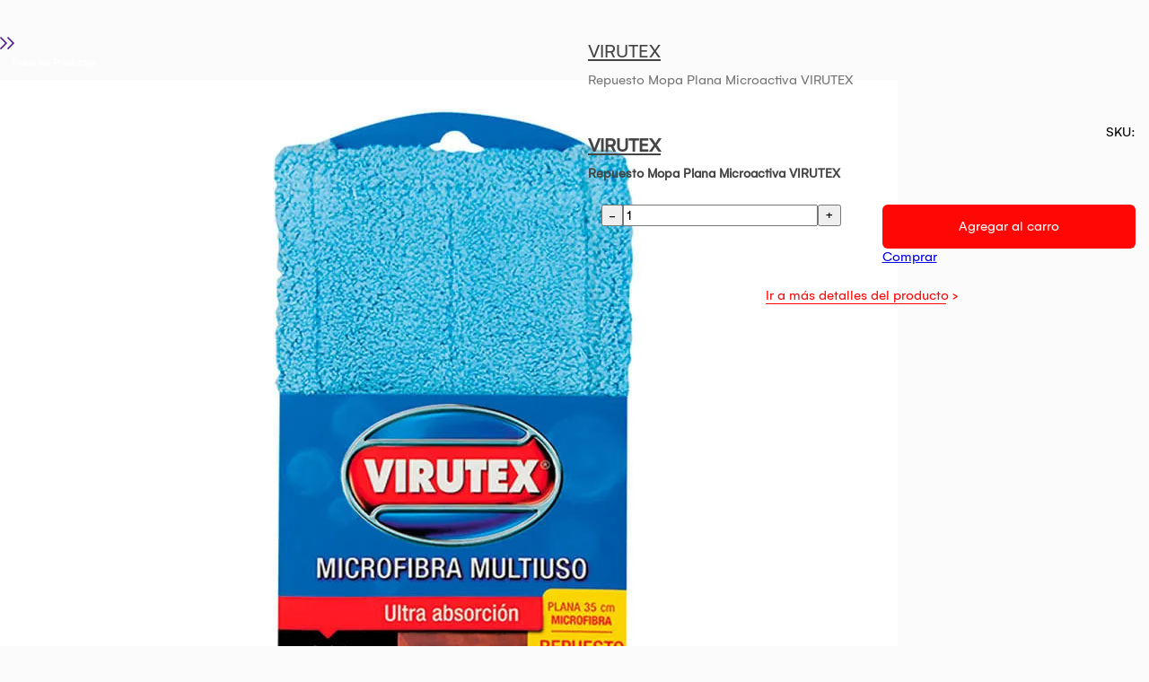

--- FILE ---
content_type: text/html; charset=utf-8
request_url: https://www.oechsle.pe/quick-view/?idproduto=1000701601&KeepThis=true&TB_iframe=true
body_size: 18715
content:
<!DOCTYPE html >
<html xmlns="http://www.w3.org/1999/xhtml" xmlns:vtex="http://www.vtex.com.br/2009/vtex-common" xmlns:vtex.cmc="http://www.vtex.com.br/2009/vtex-commerce" lang="es-pe">
  <head prefix="og: http://ogp.me/ns# fb: http://ogp.me/ns/fb# product: http://ogp.me/ns/product#"><meta name="language" content="es-PE" />
<meta name="country" content="PER" />
<meta name="currency" content="S/" />
<meta charset="utf-8" /><meta name="viewport" content="width=device-width, initial-scale=1, maximum-scale=2" /><meta name="format-detection" content="telephone=no" /><meta name="theme-color" content="#FF0705" /><meta name="facebook-domain-verification" content="j1t8d60eq7g6l0wiswd0649dw9wz1m" /><meta name="google-site-verification" content="a3XSbbK1ySRdhya4TSxPOqWd2M3v_iurTYml7aCAGLY" /><link rel="shortcut icon" href="https://oechsle.vteximg.com.br/arquivos/favicon.ico?v=637103838381930000" type="image/x-icon" /><link rel="preload" href="https://oechsle.vteximg.com.br/arquivos/Gelion-Regular.ttf.css?v=638385174785400000" as="font" type="font/ttf" crossorigin="anonymous" /><link rel="preload" href="https://oechsle.vteximg.com.br/arquivos/Gelion-Bold.ttf.css?v=638385176529430000" as="font" type="font/ttf" crossorigin="anonymous" /><style>
    /* Font family Gelion */
    @font-face {
        font-family: 'Gelion';
        src: url(https://oechsle.vteximg.com.br/arquivos/Gelion-Regular.ttf.css?v=638385174785400000) format('truetype');
        font-weight: normal;
        font-style: normal;
        font-display: swap;
    }

    @font-face {
        font-family: 'Gelion-Bold';
        src: url(https://oechsle.vteximg.com.br/arquivos/Gelion-Bold.ttf.css?v=638385176529430000) format('truetype');
        font-weight: bold;
        font-style: normal;
        font-display: swap
    }

    /* Font family Gelion */
</style><meta name="robots" content="noindex"><!-- ATENÇÃO, esse erro prejudica a performance do seu site, o conteudo de nome html não foi renderizado por nao ser um XDocument válido, erro: - The 'meta' start tag on line 1 position 8 does not match the end tag of 'html'. Line 1, position 47.--><meta http-equiv="Content-Type" content="text/html;charset=utf-8" />
<meta name="description" content="" />
<meta name="Abstract" content="Repuesto Mopa Plana Microactiva VIRUTEX" />
<meta name="author" content="Oechsle" />
<meta name="copyright" content="Oechsle" />
<meta name="vtex-version" content="1.0.0.0" />
<meta http-equiv="pragma" content="no-cache" />
<meta property="og:type" content="og:product" />
<meta property="og:title" content="Repuesto Mopa Plana Microactiva VIRUTEX" /><meta property="og:image" content="https://oechsle.vteximg.com.br/arquivos/ids/16697501-1000-1000/image-059f2b919a4042879cf59aaf1797150c.jpg?v=638346374118200000" /><meta property="og:description" content="" /><meta property="og:url" content="https://www.oechsle.pe/" /><meta property="product:plural_title" content="Repuesto Mopa Plana Microactiva VIRUTEX" /><meta property="product:price:amount" content="19.90" /><meta property="product:price:currency" content="PEN" /><title>Repuesto Mopa Plana Microactiva VIRUTEX - Oechsle</title><script type="text/javascript" language="javascript">var jscheckoutUrl = 'https://www.oechsle.pe/checkout/#/cart';var jscheckoutAddUrl = 'https://www.oechsle.pe/checkout/cart/add';var jscheckoutGiftListId = '';var jsnomeSite = 'oechsle';var jsnomeLoja = 'oechsle';var jssalesChannel = '1';var defaultStoreCurrency = 'S/';var localeInfo = {"CountryCode":"PER","CultureCode":"es-PE","CurrencyLocale":{"RegionDisplayName":"Peru","RegionName":"PE","RegionNativeName":"Perú","TwoLetterIsoRegionName":"PE","CurrencyEnglishName":"Peruvian Sol","CurrencyNativeName":"sol peruano","CurrencySymbol":"S/","ISOCurrencySymbol":"PEN","Locale":10250,"Format":{"CurrencyDecimalDigits":2,"CurrencyDecimalSeparator":".","CurrencyGroupSeparator":",","CurrencyGroupSize":3,"StartsWithCurrencySymbol":true},"FlagUrl":"http://www.geonames.org/flags/x/pe.gif"}};</script> 
<script type="text/javascript" language="javascript">vtxctx = {"skus":"1000839423","searchTerm":"","categoryId":"1222683","categoryName":"Trapeadores y Mopas","departmentyId":"1222515","departmentName":"Supermercado","isOrder":"0","isCheck":"0","isCart":"0","actionType":"","actionValue":"","login":null,"url":"www.oechsle.pe","transurl":"www.oechsle.pe"};</script> 
<script language="javascript" src="https://io.vtex.com.br/front-libs/jquery/1.8.3/jquery-1.8.3.min.js?v=1.0.0.0"   type="text/javascript"></script>
<script language="javascript" src="https://oechsle.vteximg.com.br/scripts/swfobject.js?v=1.0.0.0"   type="text/javascript"></script>
<script language="javascript" src="https://oechsle.vteximg.com.br/scripts/vtex.ajax.wait.js?v=1.0.0.0"   type="text/javascript"></script>
<script language="javascript" src="https://oechsle.vteximg.com.br/scripts/vtex.common.js?v=1.0.0.0"   type="text/javascript"></script>
<script language="javascript" src="https://vtex.vtexassets.com/_v/public/assets/v1/npm/@vtex/render-extension-loader@0.1.6/lib/render-extension-loader.js?v=1.0.0.0"   type="text/javascript"></script>
<script language="javascript" src="https://io.vtex.com.br/rc/rc.js?v=1.0.0.0"   type="text/javascript"></script>
<script language="javascript" src="https://activity-flow.vtex.com/af/af.js?v=1.0.0.0"   type="text/javascript"></script>
<script language="javascript" src="https://oechsle.vteximg.com.br/scripts/vtex.tagmanager.helper.js?v=1.0.0.0"   type="text/javascript"></script>
<script language="javascript" src="https://io.vtex.com.br/portal-ui/v1.21.0/scripts/vtex-events-all.min.js?v=1.0.0.0"   type="text/javascript"></script>
<script language="javascript" src="https://io.vtex.com.br/portal-ui/v1.21.0/scripts/vtex-analytics.js?v=1.0.0.0"   type="text/javascript"></script>
<script language="javascript" src="https://io.vtex.com.br/front-libs/front-i18n/0.7.2/vtex-i18n.min.js?v=1.0.0.0"   type="text/javascript"></script>
<script language="javascript" src="https://io.vtex.com.br/front-libs/front-utils/3.0.8/underscore-extensions.js?v=1.0.0.0"   type="text/javascript"></script>
<script language="javascript" src="https://oechsle.vteximg.com.br/scripts/currency-format.min.js?v=1.0.0.0"   type="text/javascript"></script>
<script language="javascript" src="https://io.vtex.com.br/front-libs/dustjs-linkedin/2.3.5/dust-core-2.3.5.min.js?v=1.0.0.0"   type="text/javascript"></script>
<script language="javascript" src="https://io.vtex.com.br/portal-plugins/2.9.13/js/catalog-sdk.min.js?v=1.0.0.0"   type="text/javascript"></script>
<script language="javascript" src="https://io.vtex.com.br/vtex.js/v2.13.1/vtex.min.js?v=1.0.0.0"   type="text/javascript"></script>
<script language="javascript" src="https://oechsle.vteximg.com.br/scripts/jquery.jqzoom-core.js?v=1.0.0.0"   type="text/javascript"></script>
<script language="javascript" src="https://io.vtex.com.br/portal-plugins/2.9.13/js/portal-price-with-template2.min.js?v=1.0.0.0"   type="text/javascript"></script>
<script language="javascript" src="https://io.vtex.com.br/portal-plugins/2.9.13/js/portal-sku-selector-with-template-v2.min.js?v=1.0.0.0"   type="text/javascript"></script>
<script language="javascript" src="https://io.vtex.com.br/portal-plugins/2.9.13/js/portal-buy-button-v2.1.min.js?v=1.0.0.0"   type="text/javascript"></script>
<script language="javascript" src="https://io.vtex.com.br/portal-plugins/2.9.13/js/portal-notify-me-with-template.min.js?v=1.0.0.0"   type="text/javascript"></script>
<link rel="stylesheet" href="https://fonts.googleapis.com/css?family=Nunito:400,600,700&amp;display=swap" /><link rel="stylesheet" href="/files/OERD-main.css" /><link rel="stylesheet" href="../files/OERD-pdp.css" /><link rel="stylesheet" href="/files/OERD-CrossSelling.css" /><link rel="stylesheet" href="/files/OERD-pecsAcer.css" /><link rel="stylesheet" href="../files/OERD-modalquickview.css" /><script language="javascript">var ___scriptPathTransac = '';</script><script language="javascript">var ___scriptPath = '';</script>
<!-- Start - WebAnalyticsViewPart -->
<script> var defaultUtmFromFolder = '';</script>
<!-- CommerceContext.Current.VirtualFolder.Name: quick-view -->

<script>
vtex.events.addData({"pageCategory":"quick-view","pageDepartment":"Supermercado","pageUrl":"http://www.oechsle.pe/quick-view/?idproduto=1000701601","pageTitle":"Repuesto Mopa Plana Microactiva VIRUTEX - Oechsle","skuStockOutFromShelf":[],"skuStockOutFromProductDetail":[],"shelfProductIds":[],"accountName":"oechsle","pageFacets":[]});
</script>

<script>
(function(w,d,s,l,i){w[l]=w[l]||[];w[l].push({'gtm.start':
                            new Date().getTime(),event:'gtm.js'});var f=d.getElementsByTagName(s)[0],
                            j=d.createElement(s),dl=l!='dataLayer'?'&l='+l:'';j.async=true;j.src=
                            '//www.googletagmanager.com/gtm.js?id='+i+dl;f.parentNode.insertBefore(j,f);
                            })(window,document,'script','dataLayer','GTM-5WKM92');
</script>

<script>
var helper = new vtexTagManagerHelper('otherView'); helper.init();
</script>

<!-- End - WebAnalyticsViewPart -->
<link rel="canonical" href="https://www.oechsle.pe/" /><script>var skuJson_0 = {"productId":1000701601,"name":"Repuesto Mopa Plana Microactiva VIRUTEX","salesChannel":"1","available":true,"displayMode":"radio","dimensions":[],"dimensionsInputType":{},"dimensionsMap":{},"skus":[{"sku":1000839423,"skuname":"Repuesto Mopa Plana Microactiva VIRUTEX","dimensions":{},"available":true,"availablequantity":99999,"cacheVersionUsedToCallCheckout":"_","listPriceFormated":"S/ 0.00","fullSellingPrice":"S/ 19.90","listPrice":0,"taxFormated":"S/ 0.00","taxAsInt":0,"bestPriceFormated":"S/ 19.90","bestPrice":1990,"spotPrice":1990,"priceToken":"eyJhbGciOiJFUzI1NiIsImtpZCI6ImRkZjZmNGFlLWNjMWItNDk2YS05Mjg1LWUwYTBkZDIyYWEwOCIsInR5cCI6IkpXVCJ9.[base64]._kYBabL0TVFm0bWIjsMIhVas7cK7X5bYjUo1u2D-xZHNYaJI7YS3OnX7HiicooROvk4pSbjaiSEVWCuegT_P2w","installments":1,"installmentsValue":1990,"installmentsInsterestRate":0,"image":"https://oechsle.vteximg.com.br/arquivos/ids/16697501-1000-1000/image-059f2b919a4042879cf59aaf1797150c.jpg?v=638346374118200000","sellerId":"plazavea","seller":"Plaza Vea","measures":{"cubicweight":0.1758,"height":37.5000,"length":1.5000,"weight":1.0000,"width":15.0000},"unitMultiplier":1.0000,"rewardValue":0}]};CATALOG_SDK.setProductWithVariationsCache(skuJson_0.productId, skuJson_0); var skuJson = skuJson_0;</script></head>
  <body id="QuickView" class="rdoe producto"><div class="ajax-content-loader" rel="/no-cache/callcenter/disclaimer"></div><section class="inner-fichaproduct"><main id="content"><div class="container pt-0 pt-lg-15"><!-- <section class="mt-20 d-block d-lg-none" id="titulo-marca">
				<div class="row align-items-center">
					<div class="col-6 pdp-text-brand" data-js="prod-brand">
						<vtex.cmc:brandName />
					</div>
					<div class="col-6 text-right">
						<div class="pdp-text-sku" itemprop="sku">SKU:
							<vtex.cmc:skuReference />
						</div>
					</div>
				</div>
				<h1 class="mt-10" itemprop="name">
					<vtex.cmc:productName />
				</h1>
			</section> --></div><div class="container-pdp"><section class="pdp-module-content"><div class="pdp-module-left"><div class="mt-10 mt-lg-25" id="imagen"><div class="pdp-images" data-js="pdp-image"><a class="pdp-img-prev" href=""><i class="icon-rd-chevron-right"></i></a><a class="pdp-img-next" href=""><i class="icon-rd-chevron-right"></i></a><div class="pdp-tags" data-js="pdp-tags"><p class="flag todos-los-productos">Todos los Productos</p><p class="tag"></p><span class="tag-precioCyber-producto d-none"> PRECIO CYBER </span></div><div class="apresentacao">
<div id="setaThumbs"></div>
<div id="show">
<div id="include">
<div id="image" productIndex="0">
<a href="https://oechsle.vteximg.com.br/arquivos/ids/16697501-1000-1000/image-059f2b919a4042879cf59aaf1797150c.jpg?v=638346374118200000" class="image-zoom"><img productIndex="0" id="image-main" class="sku-rich-image-main" src="https://oechsle.vteximg.com.br/arquivos/ids/16697501-1000-1000/image-059f2b919a4042879cf59aaf1797150c.jpg?v=638346374118200000" alt="image-059f2b919a4042879cf59aaf1797150c" title="image-059f2b919a4042879cf59aaf1797150c" /></a>
</div>
</div>
<ul class="thumbs"> <li>
                                                    <a id='botaoZoom' href='javascript:void(0);' title='Zoom' rel='https://oechsle.vteximg.com.br/arquivos/ids/16697501-1000-1000/image-059f2b919a4042879cf59aaf1797150c.jpg?v=638346374118200000' zoom='https://oechsle.vteximg.com.br/arquivos/ids/16697501-1000-1000/image-059f2b919a4042879cf59aaf1797150c.jpg?v=638346374118200000'>
                                                        <img src='https://oechsle.vteximg.com.br/arquivos/ids/16697501-106-106/image-059f2b919a4042879cf59aaf1797150c.jpg?v=638346374118200000' title='image-059f2b919a4042879cf59aaf1797150c' alt='image-059f2b919a4042879cf59aaf1797150c'/>
                                                    </a>
                                                </li></ul></div>
</div>
</div></div><div class="d-none d-lg-block" id="combo"><div class="mt-40 d-none mw-400 mx-auto" data-js="pdp-combo"><div class="d-none" data-js="pdp-combo-old"><div id='divCompreJunto' class='buy-together-content'></div></div><div class="box-combo" data-js="pdp-combo-cont"></div></div></div></div><div class="container pdp-module-right"><div class="row align-items-center"><div class="col-6 pdp-text-brand" data-js="prod-brand"><div class="brandName VIRUTEX "><a href="https://www.oechsle.pe/supermercado/limpieza/limpieza-del-hogar/trapeadores-y-mopas/virutex" class="brand virutex">VIRUTEX</a></div></div></div><h1 class="mt-10" itemprop="name"><div class="fn productName  Repuesto-Mopa-Plana-Microactiva-VIRUTEX ">Repuesto Mopa Plana Microactiva VIRUTEX</div><input id="___rc-p-id"  type="hidden" value="1000701601" /><input id="___rc-p-dv-id"  type="hidden" value="19,9" /><input id="___rc-p-sku-ids"  type="hidden" value="1000839423" /><input id="___rc-p-kit-ids"  type="hidden" value="" /></h1><div class="mt-20 d-none d-lg-block" id="titulo-marca"><div class="row align-items-center"><div class="col-6 pdp-text-brand" data-js="prod-brand"><h2><div class="brandName VIRUTEX "><a href="https://www.oechsle.pe/supermercado/limpieza/limpieza-del-hogar/trapeadores-y-mopas/virutex" class="brand virutex">VIRUTEX</a></div></h2></div><div class="col-6 text-right"><div class="pdp-text-sku" itemprop="sku">SKU:
										<div class="skuReference">20389736</div></div></div></div><h2 class="mt-10" itemprop="name"><div class="fn productName  Repuesto-Mopa-Plana-Microactiva-VIRUTEX ">Repuesto Mopa Plana Microactiva VIRUTEX</div><input id="___rc-p-id"  type="hidden" value="1000701601" /><input id="___rc-p-dv-id"  type="hidden" value="19,9" /><input id="___rc-p-sku-ids"  type="hidden" value="1000839423" /><input id="___rc-p-kit-ids"  type="hidden" value="" /></h2></div><div class="mt-25" id="precios"><div class="d-none" data-js="pdp-prices-old"><div class="plugin-preco"><p productIndex="0" class="descricao-preco"><em productIndex="0" class="valor-de" style="display:none">  <strong productIndex="0" class="skuListPrice">S/ 0.00</strong></em><em productIndex="0" class="valor-por" >Por: <strong productIndex="0" class="skuBestPrice">S/ 19.90</strong></em><em productIndex="0" class="valor-dividido" style="display:none"><span><span>ou <label productIndex="0" class="skuBestInstallmentNumber">1</label>X de</span> <strong><label productIndex="0" class="skuBestInstallmentValue">S/ 19.90</label></strong></span></em><p productIndex="0" class="preco-a-vista" style="display:block">Precio al contado: <strong productIndex="0" class="skuPrice">S/ 19.90</strong></p></p></div><script>$('.plugin-preco').price(1000701601);</script></div><div class="d-none" data-js="pdp-prices"><div class="row mt-10 mt-lg-5 d-none" data-js="pdp-price-online"><div class="col-5 pr-0"><span class="text fz-17 text-brown fw-bold">Precio</span></div><div class="col-7 d-flex align-items-center justify-content-end"><span class="text fz-17 text-brown fw-bold" itemprop="lowPrice">{{price}}</span><span class="flag-of ml-10" data-js="pdp-percent-online">{{percent}}</span></div></div><div class="row d-none before-price" data-js="pdp-price-regular" itemprop="offers"><div class="col-5 pr-0"><span class="text text-gray-light">Antes</span></div><div class="col-7 text-right"><span class="text text-gray-light text-del" itemprop="price">{{price}}</span></div></div><div class="row mt-10 mb-lg-5 d-none" data-js="pdp-price-oh"><div class="col-5 d-flex align-items-center pr-0"><span class="text fz-17 text-secondary fw-bold">Tarjeta Oh</span><i class="icon-new-oh ml-5"></i></div><div class="col-7 d-flex align-items-center justify-content-end"><span class="text fz-17 text-secondary fw-bold">{{price}}</span><span class="flag-oh ml-10">{{percent}}</span></div></div><div class="row mt-20 d-none" style="flex-flow: wrap !important; margin-left: 2px;" data-js="pdp-available"><div class="text fz-13 b-dashed"><i class="icon-rd-light-fire mr-5 d-none"></i><span class="text"><span data-js="pdp-aqv"></span></span></div><div class="col-7 pr-0" style="padding-left:0px !important;" data-js="pdp-text-unds"></div></div><div class="row mt-10 mb-lg-10 d-none" data-js="pdp-contador-oh"><div class="ctrls-tooltip-contador"><div class="content-oferta"><span class="text-oferta">Esta oferta termina en:</span></div><div class="content-contador"><div class="ofertaCountByHours"></div></div></div></div><div class="row mt-10 mb-lg-5 d-none" data-js="pdp-6-cuotas"><div class="pdp-text-6">6</div><div class="pdp-text">Cuotas Mensuales de</div><div class="pdp-monto"></div><div class="pdp-text-oh">con <b>Tarjeta Oh!</b></div><div class="pdp-text-tcea">* TCEA 79.67%</div></div></div></div><div class="mt-10 d-none" id="calculo" data-js="pdp-calc"><div class="link-calc text-left" data-js="dropdown" data-open="[data-box-calc]"><a href="javascript:;">Calcula tus cuotas</a></div><div class="box mt-15 d-none" data-box-calc="data-box-calc"><h2 class="text-secondary d-flex align-items-center"><i class="icon-rd-calc fz-20 mr-10"></i><span>Calcula tus cuotas con tu tarjeta Oh!</span></h2><div class="row mt-15"><div class="col-8"><label class="text text-gray-light">Elige el número de cuotas</label><div class="select mt-10"><select data-js="pdp-calc-select"><option value="">Sin Cuotas</option></select></div></div><div class="col-4 text-right pt-25 pl-0"><label class="text text-gray-light fz-11">Pago mensual</label><div class="mt-5 text fz-17 text-secondary fw-bold"><span data-js="pdp-calc-quota"></span></div></div></div><div class="mt-20"><p class="text text-gray-light">
										Ahorra hasta
										<span class="text-secondary" data-js="pdp-calc-saving"></span>
										usando tu tarjeta oh!. ¿Aún no la tienes?
										<a href="https://www.tarjetaoh.com.pe/afiliate" class="btn-link text-gray" target="_blank">¡Solicítala aqui!</a></p></div></div></div><div class="mt-25 d-none" id="packs" data-js="pdp-packs"><div class="box-alert -info"><span class="text fz-17 fw-bold">Ahorra y llévatelo en combo</span><i class="flag ml-5 mb-0" data-js="pdp-packs-flag"></i></div></div><div class="d-block d-lg-none" id="combo"><div class="mt-25 d-none" data-js="pdp-combo"><div class="box-combo" data-js="pdp-combo-cont"></div></div></div><div class="mt-25 d-none" id="atributos" data-js="prod-attr"><div class="prod-attr"><div class="sku-selector-container sku-selector-container-0" /></div><script>$('.sku-selector-container-0').skuSelector(skuJson_0, {selectSingleDimensionsOnOpening: 'true'});</script></div></div><div class="d-none" id="seller_info"><div class="sellerInfo seller-not-found"><!-- seller not found:  --></div></div><div class="mt-15 offset-3 d-none" data-js="pdp-cbo-guide"></div><div class="mt-15 offset-3 d-none" data-js="pdp-size-guide"><p class="icon-talla-cinta icon-talla-cinta--pdp"></p><a class="btn-link" href="javascript:;" data-js="modal-open" data-open="#pdpModalSizeGuide">Encuentra tu talla</a>  &gt;
						</div><div class="my-20 d-none" data-js="pdp-size-aro"><p class="size-icon-aro size-icon-aro--pdp"></p><a class="btn-link link-aro" href="javascript:;" data-js="modal-open" data-open="#pdpModalAroGuide">¿No sabes qué aro elegir?</a></div><div class="my-20 d-none" data-js="pdp-size-pet"><p class="size-icon-pet size-icon-pet--pdp"></p><a class="btn-link link-pet" href="javascript:;" data-js="modal-open" data-open="#pdpModalPetGuide">¿Cómo medir a mi mascota?</a></div><!-- <div class="mt-25 mb-25 d-none" id="alerta" data-js="pdp-aq">
							<div class="box-alert -info">
									<i class="icon-rd-light-fire mr-5 d-none" ></i>
									<span class="text">
									<span data-js="pdp-aqv"></span></span>
							</div>
					</div> --><div class="mt-25 mb-25 d-none" id="views" data-js="pdp-views"><div class="box-alert -info "><i class="icon-rd-views mr-5"></i><span class="text"><span data-js="pdp-aqviews">10 personas</span> estan viendo esta
									oferta</span></div></div><div class="mt-25 mb-25 d-none" id="topventa" data-js="pdp-topventa"><div class="box-alert -info"><i class="icon-rd-top-venta mr-5"></i><span class="text">Este producto es nuestro<span class="text-top-venta"> Top
										Venta</span></span></div></div><div class="d-lg-flex d-none mb-25 mt-25" data-js="pdp-prod-add"><div class="col isp-col"><div class="i2b-tooltip -danger" data-js="tooltip-price"><i class="icon-rd-info"></i><span class="text fz-12">Has alcanzado el límite disponible para este
										producto</span></div><div class="i2b-spinner" data-js="spinner-price"><button class="isp-btn" data-btn="sub">-</button><input class="isp-text" type="text" name="qty" value="1" title="Cantidad" data-text="data-text" data-max="10" pattern="[0-9]*" /><button class="isp-btn" data-btn="add">+</button></div></div><div class="col pr-0"><div class="i2b-tooltip -danger w-auto" data-js="tooltip-attributes"><i class="icon-rd-info"></i><span class="text fz-12">Por favor selecciona una talla y/o color para poder agregar
										el producto</span></div><button class="btn w-100" id="addtocart-qv" data-js="addtocart" data-quickview="true">Agregar al carro</button><div><a target="_top" class="buy-button buy-button-ref" href="https://www.oechsle.pe/checkout/cart/add?sku=1000839423&qty=1&seller=plazavea&sc=1&price=1990&priceToken=eyJhbGciOiJFUzI1NiIsImtpZCI6ImRkZjZmNGFlLWNjMWItNDk2YS05Mjg1LWUwYTBkZDIyYWEwOCIsInR5cCI6IkpXVCJ9.[base64]._kYBabL0TVFm0bWIjsMIhVas7cK7X5bYjUo1u2D-xZHNYaJI7YS3OnX7HiicooROvk4pSbjaiSEVWCuegT_P2w&cv=_&sc=1" style="display:block">Comprar</a><script>$('.buy-button-ref').buyButton(1000701601, {salesChannel: 1}, {})</script><p class="unavailable-button" style="display:none">Producto agotado</p><input type="hidden" class="buy-button-amount" value="1"><div class="portal-notify-me-ref"></div><script>var notifyMeOptions = {'strings': {"title":"Avise-Me","explanation":"\r\n    Para ser notificado de la disponibilidad de este producto, rellene los campos siguientes.\r\n  ","loading":"Cargando...","namePlaceholder":"","emailPlaceholder":"","success":"Registrado con éxito, por lo que el producto esté disponible, recibirá un aviso de correo electrónico.","error":"No se puede registrar. Intente más tarde.","emailErrorMessage":"La dirección de correo electrónico que ha introducido no es válido."}};
$('.portal-notify-me-ref').notifyMe(1000701601, notifyMeOptions);</script></div></div></div><div class="box-prod-add d-none" data-js="pdp-prod-add"><!-- <div class="pdp-color row d-none" data-js="pdp-attr-select">
							<div class="col-6">
								<label class="text text-gray-light">Color</label>
								<div class="select mt-5">
									<select name="color" id="color" data-js="pdp-as-color">
										<option value="">Selecciona un color</option>
									</select>
								</div>
							</div>
							<div class="col-6 bd-left">
								<label class="text text-gray-light">Talla</label>
								<div class="select mt-5">
									<select name="talla" id="talla" data-js="pdp-as-size">
										<option value="">Selecciona una talla</option>
									</select>
								</div>
							</div>
						</div> --><div class="d-flex"><div class="col isp-col"><div class="i2b-tooltip -danger" data-js="tooltip-price"><i class="icon-rd-info"></i><span class="text fz-12">Has alcanzado el límite
											disponible para este producto</span></div><div class="i2b-spinner" data-js="spinner-price"><button class="isp-btn" data-btn="sub">-</button><input class="isp-text" type="text" name="qty" value="1" title="Cantidad" data-text="data-text" data-max="10" pattern="[0-9]*" /><button class="isp-btn" data-btn="add">+</button></div></div><div class="col pr-0"><div class="i2b-tooltip -danger w-auto" data-js="tooltip-attributes"><i class="icon-rd-info"></i><span class="text fz-12">Por favor selecciona una
											talla y/o color para poder agregar el producto</span></div><button class="btn w-100" id="addtocart-qview" data-js="addtocart" data-quickview="true">Agregar al carro</button><div style="display:none;"><a target="_top" class="buy-button buy-button-ref" href="https://www.oechsle.pe/checkout/cart/add?sku=1000839423&qty=1&seller=plazavea&sc=1&price=1990&priceToken=eyJhbGciOiJFUzI1NiIsImtpZCI6ImRkZjZmNGFlLWNjMWItNDk2YS05Mjg1LWUwYTBkZDIyYWEwOCIsInR5cCI6IkpXVCJ9.[base64]._kYBabL0TVFm0bWIjsMIhVas7cK7X5bYjUo1u2D-xZHNYaJI7YS3OnX7HiicooROvk4pSbjaiSEVWCuegT_P2w&cv=_&sc=1" style="display:block">Comprar</a><script>$('.buy-button-ref').buyButton(1000701601, {salesChannel: 1}, {})</script><p class="unavailable-button" style="display:none">Producto agotado</p><input type="hidden" class="buy-button-amount" value="1"><div class="portal-notify-me-ref"></div><script>var notifyMeOptions = {'strings': {"title":"Avise-Me","explanation":"\r\n    Para ser notificado de la disponibilidad de este producto, rellene los campos siguientes.\r\n  ","loading":"Cargando...","namePlaceholder":"","emailPlaceholder":"","success":"Registrado con éxito, por lo que el producto esté disponible, recibirá un aviso de correo electrónico.","error":"No se puede registrar. Intente más tarde.","emailErrorMessage":"La dirección de correo electrónico que ha introducido no es válido."}};
$('.portal-notify-me-ref').notifyMe(1000701601, notifyMeOptions);</script></div></div></div></div><div class="mt-15"></div><!-- <div class="mt-15 mb-15" id="medios-de-pagos">
						<div class="box-cards text-center">
							<i class="icon-oh"></i>
							<i class="icon-visa ml-7"></i>
							<i class="icon-master ml-7"></i>
							<i class="icon-american ml-7"></i>
							<i class="icon-diners ml-7"></i>
							<i class="icon-agora ml-7"></i>
							<i class="icon-pagoefectivo ml-7"></i>
						</div>
					</div> --><div class="mt-25 pb-20 d-none" id="marketplace" data-js="marketplace"><div class="d-none" data-js="marketplace-1"><div class="box-seller"><h3 class="fz-15">Vendido y despachado por</h3><a class="btn-link text-gray-light" title="" href="javascript:;" data-js="modal-open" data-open="#pdpModalTerminoPromart">Términos y condiciones
										Promart </a></div><img src="https://oechsle.vteximg.com.br/arquivos/oerd-site-1.jpg?v=637671600190730000" alt="Promart" width="127" height="36" /></div><div class="d-none" data-js="marketplace-2"><div class="box-seller"><h3 class="fz-15">Vendido y despachado por</h3><a class="btn-link text-gray-light" title="" href="javascript:;" data-js="modal-open" data-open="#pdpModalTerminoPlazavea">
										Términos y condiciones Plazavea
									</a></div><img src="https://oechsle.vteximg.com.br/arquivos/oerd-site-2.png?v=637051875068830000" alt="Plazavea" width="82" height="27" class="ml-10" /></div><!-- SellerCenter Mostrar datos del Seller --><div class="d-none" data-js="marketplace-sellercenter"><div class="box-seller"><h3 class="fz-15">Vendido y despachado por</h3><a class="btn-link text-gray-light" title="Términos y condiciones" href="javascript:;" data-js="modal-open" data-open="#pdpModalTerminoSellerCenter">
										Términos y condiciones
									</a></div><span class="name-seller"></span></div><!-- SellerCenter Mostrar datos del Seller --></div><div class="d-none" data-js="pdp-sj"></div><div class="mt-25 d-none" id="servicios-garantia" data-js="pdp-sw"><div class="box"><h2 class="d-flex align-items-center"><span class="text-primary fz-15">Protege tu producto con Super Garantía</span><i class="icon-rd-chevron-down"></i></h2><div class="mt-15" data-js="pdp-sw-cont"></div><div class="text text-gray-light mt-20"><p>Super Garantía cubre todos los gastos de reparación de tu producto, incluyendo:
									</p><ul class="bullets mt-10"><li>Gastos de diagnóstico de fallas y mano de obra</li><li>Gastos de respuestos y traslados</li></ul><p class="mt-10">Protege aún más tu producto. <a class="btn-link text-primary" href="javascript:;" data-js="modal-open" data-open="#pdpModalWarranty">Saber
											más</a></p></div></div></div><div class="mt-20 d-none" id="servicios-armado" data-js="pdp-sa"><div class="box"><h2><span class="text-primary">Servicio de Armado</span><i class="icon-rd-chevron-down"></i></h2><div class="mt-15" data-js="pdp-sa-cont"></div><!-- <p class="text text-blue-light mt-15 "><b>El armado se realizará en cuanto finalice el estado de emergencia</b></p> --><p class="text text-gray-light mt-15">Disfruta tu producto y ahorra tiempo. Con nuestro
									servicio de armado recibirás la asistencia de un profesional. <span style="display: block; font-size: 12px; padding: 6px 0px;">*Válido solo para
										Lima Metropolitana</span><a class="btn-link text-primary" href="javascript:;" data-js="modal-open" data-open="#pdpModalArmed">Saber más</a></p></div></div><div class="link-detalle"><a href="#">Ir a más detalles del producto &gt;</a></div></div></section><div class="promater-samsung"></div></div><div class="d-none" data-js="mod-flix"><div id="flix-minisite"></div><div id="flix-inpage"></div><div id="contenidoIndexado"></div></div><div class="d-none" data-js="pdp-specif"><div id="caracteristicas"><h4 class="group Ficha-Tecnica">Ficha Técnica</h4><table cellspacing="0" class="group Ficha-Tecnica"><tr class="even"><th class="name-field Modelo">Modelo</th><td class="value-field Modelo">Virutex</td></tr><tr ><th class="name-field Alto">Alto</th><td class="value-field Alto">37.5 cm</td></tr><tr class="even"><th class="name-field Ancho">Ancho</th><td class="value-field Ancho">15 cm</td></tr><tr ><th class="name-field Profundidad">Profundidad</th><td class="value-field Profundidad">1.5 cm</td></tr></table></div></div><!-- div - RetailRoecket Productos Relacionados --><div id="pdp_retail_dos"></div><section class="box-prods pt-25 pb-30 d-none" id="completar-compra" data-js="pdp-prods-cs"><div class="container px-0 px-sm-15"><div class="px-15 px-sm-0 mx-auto mw-1100"><h2 class="fz-17">Agrégalo a tu compra</h2></div><div class="prods-rel mt-25" data-js="prods-cs-sl"><img class="loader-prod" src="https://oechsle.vteximg.com.br/arquivos/preloader.gif?v=637034804722800000" alt="" /></div></div></section><div class="mt-25"><section class="box-prods pt-25 pb-30 d-none" id="otros-usuarios-vieron" data-js="pdp-prods-us"><div class="container px-0 px-sm-15"><div class="px-15 px-sm-0 mx-auto mw-1100"><h2 class="fz-17" data-js="prods-us-title">Otros usuarios también vieron</h2></div><div class="prods-rel mt-25" data-js="prods-us-sl"><img class="loader-prod" src="https://oechsle.vteximg.com.br/arquivos/preloader.gif?v=637034804722800000" alt="" /></div></div></section><!-- div - RetailRoecket Te recomendamos--><div id="pdp_retail_tres"></div><!-- div - RetailRoecket --></div><div class="overlay pdp-overlay uppercontent" overlay=""><!-- PDP Modal Super Garantía Ini --><section class="modal-content pdp-modal" id="pdpModalWarranty" data-js="modal"><div class="header-modal"><p>Super Garantía</p><a class="btn-close" modal-close="close">×</a></div><!--div class="body-modal -header px-15 pt-20 pb-40">
				<div class="row">
						<div class="col pt-15">
								<h4 class="fz-17">¡Proteje tu producto por mucho más tiempo!</h4>
						</div>
						<div class="col pl-0" style="max-width:75px;"><i class="icon-supergarantia-md"></i></div>
				</div>
				<p class="text fz-17 mt-20">Super Garantía es un servicio de protección que cubre todos los gastos de diagnóstico, mano de obra, reparación y traslado por cualquier falla de tu producto una vez finaliza la garantía del fabricante, protegiendo tu inversión por más tiempo.</p>
				<h4 class="fz-17 mt-20">Beneficios</h4>
				<p class="text fz-15 mt-20">1) Tu producto será atendido por técnicos especializados.
						<br />
						<br /> 2) Si tu producto es de primera necesidad, te prestamos uno mientras reparamos el tuyo.
						<br />
						<br /> 3) Si no puedes movilizar tu producto, vamos a tu casa a arreglarlo.
						<br />
						<br /> 4) Si es irreparable, ¡te damos uno nuevo!.</p>
				<h4 class="fz-17 mt-20">Costo del Servicio</h4>
				<p class="text fz-15 mt-20">Plan Reparación
						<br /> Reparamos tu producto sin gastos extras.
				</p>
				<p class="text fz-15 mt-20" data-js="pdp-msw-cont"></p>
				<p class="text fz-15 mt-20">Si deseas conocer más visita nuestra <a href="/super-garantia" target="_blank" class="btn-link fz-15 text-primary d-inline">página de Super Garantía</a></p>
		<div--><div class="warranty"><p class="fz-17 text-primary mt-0 mb-15 fw-bold">
							Super Garantía
						</p><p class="fz-15">
							Es un servicio que cubre cualquier falla de tu producto, inicia una vez finalizada la
							garantía del fabricante, protegiendo tu inversión por más tiempo.
						</p><p class="text fz-15 mt-20 mb-20" data-js="pdp-msw-cont"></p><p class="fz-17 text-primary fw-bold mb-25">
							¿Qué me cubre?
						</p><div class="plan"><div><span><img src="https://oechsle.vteximg.com.br/arquivos/icon-rd-benefit-1.svg?v=637056508107530000" alt="" /></span><p class="fw-bold fz-16 mb-10">
									Plan Reparación
								</p><p class="fz-15">
									Reparamos tu producto <strong>sin <br /> gastos extras.</strong></p></div><div><span><img src="https://oechsle.vteximg.com.br/arquivos/icon-rd-benefit-2.svg?v=637595419355270000" alt="" /></span><p class="fw-bold fz-16 mb-10">
									Plan Remplazo
								</p><p class="fz-15">
									Cambiamos tu producto por
									<br /> uno nuevo, <strong>sin costo.</strong></p></div></div><p class="fz-17 text-primary fw-bold text-center mt-25 mb-25">Beneficios</p><div class="benefit "><div class="benefit-item"><span><img src="https://oechsle.vteximg.com.br/arquivos/icon-rd-benefit-3.svg?v=637056508123970000" alt="" /></span><p class="fz-15">Tu producto será atendido
									<br /> por <strong>técnicos especializados.</strong></p></div><div class="benefit-item"><span><img src="https://oechsle.vteximg.com.br/arquivos/icon-rd-benefit-4.svg?v=637056508134170000" alt="" /></span><p class="fz-15">Si es irreparable <strong class="text-gray">¡te damos <br /> uno
										nuevo!</strong></p></div><div class="benefit-item"><span><img src="https://oechsle.vteximg.com.br/arquivos/icon-rd-benefit-5.svg?v=637056508144170000" alt="" /></span><p class="fz-15"> Si no puedes llevar tu
									<br /> producto, <strong>vamos a tu casa a <br /> arreglarlo.</strong></p></div><div class="benefit-item"><span><img src="https://oechsle.vteximg.com.br/arquivos/icon-rd-benefit-6.svg?v=637056508154270000" alt="" /></span><p class="fz-15">Si tu producto es de
									<br /> primera necesidad, <strong class="text-gray">te <br /> prestamos uno mientras
										<br /> reparamos el tuyo.</strong></p></div><a href="/super-garantia" target="_blank">
								Conoce más de Super Garantia
							</a></div></div></section><!-- PDP Modal Super Garantía Fin --><!-- PDP Modal Servicio de Armado Ini --><section class="modal-content pdp-modal" id="pdpModalArmed" data-js="modal"><div class="header-modal"><p><i class="icon-rd-setting"></i>Servicio de armado</p><a class="btn-close" modal-close="close">×</a></div><div class="body-modal -header px-15 py-20"><h4 class="fz-17">!Tus productos, armados por nuestros expertos!</h4><p class="text fz-15 mt-20">Ahórrate tiempo y molestias con nuestro servicio de armado. Recibe
							los productos en la comodidad de tu hogar y deja el armado en manos de expertos.</p><h4 class="fz-17 mt-20">¿Cómo funciona?</h4><p class="text fz-15 mt-20">1) Al realizar tu compra, escoge la opción de servicio de armado y
							agrégalo al carrito de compra.
							<br /><br /> 2) El producto se encontrará desarmado y será entregado en una caja sellada. No
							olvides verificar que el empaque se encuentre en perfecto estado (sin golpes, cortes,
							roturas, etc).
							<br /><br /> 3) Nuestro call center se comunicará contigo a los números registrados en la compra
							entre las 24 y 48 horas de la entrega del producto, para coordinar la fecha y hora del
							servicio de armado.
						</p><h4 class="fz-17 mt-20">Costo del Servicio</h4><p class="text fz-15 mt-20" data-js="pdp-msa-cont"></p><h4 class="fz-17 mt-20">Condiciones del Servicio</h4><p class="text fz-15 mt-20">1) Las cajas de los articulos a armar deben estar en el lugar donde
							se realizará el servicio de armado.
							<br /><br /> 2) El ambiente donde se realizará el servicio de armado debe tener una dimension de 3
							metros de largo y 3 metros de ancho.
							<br /><br /> 3) Es importante la presencia de un adulto mientras se presta el servicio. Asimismo,
							evite la presencia de niños en el área de armado.
						</p><h4 class="fz-17 mt-20">Exclusiones</h4><p class="text fz-15 mt-20">El servicio de armado no incluye el traslado de los productos a
							otros ambientes.
							<br /><br /> La manipulacion del producto por parte de un tercero no autorizado invalida la
							garantía del producto.
						</p><h4 class="fz-17 mt-20">Cobertura</h4><p class="text fz-15 mt-20">El Servicio de Armado de productos vendidos y despachados por
							Oechsle aplica para las ciudades de Lima, Piura, Chiclayo, Trujillo, Ica, Arequipa, Cusco,
							Huancayo, Juliaca, Barranca, Cajamarca, Pucallpa y Huanuco.
							<br /><br /> El Servicio de Armado de productos vendidos y despachados por Promart aplica para
							Lima Metropolitana y sus puntos alejados ( hasta Ancón, Asia y Chosica ) y también para
							Callao, incluyendo Ventanilla.
						</p></div></section><!-- PDP Modal Servicio de Armado Fin--><!-- PDP Modal Express Ini --><section class="modal-content pdp-modal" id="pdpModalExpress" data-js="modal"><div class="header-modal"><p class="d-flex align-items-center"><img class="pr-10" src="https://oechsle.vteximg.com.br/arquivos/delivery-express-modal.svg?v=637426211901400000"></img>Envío
							express</p><a class="btn-close" modal-close="close">×</a></div><div class="body-modal -header px-15 py-20"><h4 class="fz-17">Conoce las opciones de envío</h4><p class="text fz-15 lh-14 mt-15"><span class="text-secondary">Recuerda que esta sección es solo
								informativa.</span></p><p class="text fz-15 lh-14 mt-15">Podrás seleccionar las opciones de tu envío en el segundo paso
							de tu compra.</p><form class="form-express mt-30"><fieldset><label class="text">Departamento</label><div class="mt-10"><div class="select"><select class="w-100" data-js="express-dept"><option value="">Seleccionar Departamento</option></select></div></div></fieldset><fieldset class="mt-10"><label class="text">Provincia</label><div class="mt-10"><div class="select disabled"><select class="w-100" data-js="express-prov" disabled="true"><option value="">Seleccionar Provincia</option></select></div></div></fieldset><fieldset class="mt-10"><label class="text">Distrito</label><div class="mt-10"><div class="select disabled"><select class="w-100" data-js="express-dist" disabled="true"><option value="">Seleccionar Distrito</option></select></div></div></fieldset></form><div class="mt-30" data-js="express-result" style="display: none;"><h4 class="fz-17">Disponibilidad y tarifa:</h4><div class="express-result pb-10"><table class="table-all text-center mt-20" data-js="express-result-table"><thead><tr><th>Hoy, Miércoles 25 de noviembre</th></tr></thead><tbody><tr><td>
												Desde S/30
												<p class="pt-10">Para compras entre las 8am a 1pm de lunes a sábado</p></td></tr></tbody></table><div class="mt-15"><span class="text fz-15"><b>Horario de despacho:</b> Luego de haber confirmado tu
										compra, enviaremos tus productos hoy hasta las 9:00pm </span></div></div></div></div></section><!-- PDP Modal Express Fin --><!-- PDP Modal Despacho Ini --><section class="modal-content pdp-modal" id="pdpModalShipping" data-js="modal"><div class="header-modal"><p class="d-flex align-items-center"><i class="icon-rd-truck"></i>Envío programado</p><a class="btn-close" modal-close="close">×</a></div><div class="body-modal -header px-15 py-20"><h4 class="fz-17">Conoce las opciones de envío</h4><p class="text fz-15 lh-14 mt-15"><span class="text-secondary">Recuerda que esta sección es solo
								informativa.</span></p><p class="text fz-15 lh-14 mt-15">Podrás seleccionar las opciones de tu envío en el segundo paso
							de tu compra.</p><!-- <p class="text fz-15 lh-14 mt-15">Podrás seleccionar las opciones de tu envío en el segundo paso de tu compra. Disponible para Lima Metropolitana, Piura, Arequipa, Huancayo, Chiclayo, Cusco y Trujillo. Para las demás provincias estará disponible cuando el Gobierno nos brinde las autorizaciones necesarias.</p> --><form class="form-shipping mt-30"><fieldset><label class="text">Departamento</label><div class="mt-10"><div class="select"><select class="w-100" data-js="ship-dept"><option value="">Seleccionar Departamento</option></select></div></div></fieldset><fieldset class="mt-10"><label class="text">Provincia</label><div class="mt-10"><div class="select disabled"><select class="w-100" data-js="ship-prov" disabled="true"><option value="">Seleccionar Provincia</option></select></div></div></fieldset><fieldset class="mt-10"><label class="text">Distrito</label><div class="mt-10"><div class="select disabled"><select class="w-100" data-js="ship-dist" disabled="true"><option value="">Seleccionar Distrito</option></select></div></div></fieldset></form><div class="mt-20 warning-text" data-js="ship-not-found" style="display: none;"><div style="display: flex;"><span style="padding-right: 15px;"><svg width="30" height="30" viewBox="0 0 40 40" fill="none" xmlns="http://www.w3.org/2000/svg"><path d="M20 2.58065C29.5662 2.58065 37.4194 10.3286 37.4194 20C37.4194 29.6202 29.6282 37.4194 20 37.4194C10.3835 37.4194 2.58065 29.6321 2.58065 20C2.58065 10.3869 10.3711 2.58065 20 2.58065ZM20 0C8.95508 0 0 8.95831 0 20C0 31.0481 8.95508 40 20 40C31.0449 40 40 31.0481 40 20C40 8.95831 31.0449 0 20 0ZM19.0734 9.67742H20.9265C21.4768 9.67742 21.9164 10.1356 21.8935 10.6855L21.329 24.2339C21.3073 24.7523 20.8809 25.1613 20.362 25.1613H19.6379C19.1191 25.1613 18.6926 24.7522 18.671 24.2339L18.1065 10.6855C18.0836 10.1356 18.5231 9.67742 19.0734 9.67742ZM20 26.7742C18.7529 26.7742 17.7419 27.7852 17.7419 29.0323C17.7419 30.2794 18.7529 31.2903 20 31.2903C21.2471 31.2903 22.2581 30.2794 22.2581 29.0323C22.2581 27.7852 21.2471 26.7742 20 26.7742Z" fill="#FFBF3C" /></svg></span><div class="fz-15"><strong>Lo sentimos</strong><div style="padding-top: 7px;">El despacho a domicilio del producto seleccionado no
										se encuentra disponible para esta zona.</div></div></div></div><div class="mt-30" data-js="ship-result" style="display: none;"><h4 class="fz-17">Disponibilidad y tarifa</h4><div class="ship-result pb-10"><table class="table-all text-center mt-20" data-js="ship-result-table"><thead><tr><th>Mar 23</th><th>Mie 24</th><th>Jue 24</th><th>Vie 24</th><th>Sáb 24</th></tr></thead><tbody><tr><td>Gratis</td><td>Gratis</td><td>Gratis</td><td>Gratis</td><td class="text-danger">No
												<br />disponible
											</td></tr></tbody></table></div></div></div></section><!-- PDP Modal Despacho Fin --><!-- PDP Modal Recoger Tienda Ini --><section class="modal-content pdp-modal" id="pdpModalStore" data-js="modal"><div class="header-modal"><p class="d-flex align-items-center"><i class="icon-rd-store"></i>Retiro en tienda</p><a class="btn-close" modal-close="close">×</a></div><div class="body-modal -header px-15 py-20"><h4 class="fz-17">Conoce las tiendas cercanas a tu locación</h4><p class="text fz-15 lh-14 mt-20"><span class="text-secondary">Recuerda que esta sección es solo
								informativa.</span></p><p class="text fz-15 lh-14 mt-20">Podrás seleccionar la tienda para el retiro de tu producto en
							el segundo paso de tu compra.</p><form class="form-shipping mt-30"><fieldset><label class="text">Departamento</label><div class="mt-5"><div class="select"><select class="w-100" data-js="deliv-dept"><option value="">Seleccionar Departamento</option></select></div></div></fieldset><fieldset class="mt-20"><label class="text">Provincia</label><div class="mt-10"><div class="select disabled"><select class="w-100" data-js="deliv-prov" disabled="true"><option value="">Seleccionar Provincia</option></select></div></div></fieldset><fieldset class="mt-20" style="display:none;"><label class="text">Distrito</label><div class="mt-10"><div class="select"><select class="w-100" data-js="deliv-dist"><option value="">Seleccionar Distrito</option></select></div></div><p class="text fz-15 mt-15" style="display: none;"><span class="text-secondary">
										Retiro en Tienda <b>Gratis</b> de lunes a domingo de 11:00 a 22:00
									</span></p></fieldset></form><!--p class="text fz-15 mt-15"><b class="text-gray">¿Buscas Lima?</b> Algunos productos solo están disponibles
					para despacho a domicilio.<br /><span class="text-secondary">Si el total de tu compra es mayor a S/ 599 el
                            envio a toda Lima es gratis.</span></p--><div class="mt-20 warning-text" data-js="ship-not-found-rt" style="display: none;"><div style="display: flex;"><span style="padding-right: 15px;"><svg width="30" height="30" viewBox="0 0 40 40" fill="none" xmlns="http://www.w3.org/2000/svg"><path d="M20 2.58065C29.5662 2.58065 37.4194 10.3286 37.4194 20C37.4194 29.6202 29.6282 37.4194 20 37.4194C10.3835 37.4194 2.58065 29.6321 2.58065 20C2.58065 10.3869 10.3711 2.58065 20 2.58065ZM20 0C8.95508 0 0 8.95831 0 20C0 31.0481 8.95508 40 20 40C31.0449 40 40 31.0481 40 20C40 8.95831 31.0449 0 20 0ZM19.0734 9.67742H20.9265C21.4768 9.67742 21.9164 10.1356 21.8935 10.6855L21.329 24.2339C21.3073 24.7523 20.8809 25.1613 20.362 25.1613H19.6379C19.1191 25.1613 18.6926 24.7522 18.671 24.2339L18.1065 10.6855C18.0836 10.1356 18.5231 9.67742 19.0734 9.67742ZM20 26.7742C18.7529 26.7742 17.7419 27.7852 17.7419 29.0323C17.7419 30.2794 18.7529 31.2903 20 31.2903C21.2471 31.2903 22.2581 30.2794 22.2581 29.0323C22.2581 27.7852 21.2471 26.7742 20 26.7742Z" fill="#FFBF3C" /></svg></span><div class="fz-15"><strong>Lo sentimos</strong><div style="padding-top: 7px;">El retiro en tienda del producto seleccionado no se
										encuentra disponible.</div></div></div></div><div data-js="deliv-result" style="display:none;"><h4 class="fz-17 mt-25">Tiendas cercanas</h4><p class="text fz-15 mt-10"><span class="text-primary fw-bold">Oechsle Barranca
								</span><br />Jr. Ramon Zavala Nº 164 - 180 / Jr. Castilla Nº 107
							</p></div></div></section><!-- PDP Modal Recoger Tienda Fin --><!-- Modal Guía de tallas Ini--><section class="modal-content pdp-modal" id="pdpModalSizeGuide" data-js="modal"><div class="header-modal"><p class="icon-talla-cinta">Guía de Tallas</p><a class="btn-close" modal-close="close">×</a></div><div class="body-modal -header p-15" data-js="pdp-modal-size"></div></section><!-- Modal Guía de tallas Fin--><!-- Modal Guía de aros Ini--><section class="modal-content pdp-modal" id="pdpModalAroGuide" data-js="modal"><div class="header-modal"><p class="size-icon-aro">Guía de aros</p><a class="btn-close" modal-close="close">×</a></div><div class="body-modal -header p-15" data-js="pdp-modal-aro"></div></section><!-- Modal Guía de aros Fin--><!-- Modal Guía de tallas mascotas Ini --><section class="modal-content pdp-modal" id="pdpModalPetGuide" data-js="modal"><div class="header-modal"><p class="size-icon-pet">Conoce como medir a tu mascota</p><a class="btn-close" modal-close="close">×</a></div><div class="body-modal -header p-15" data-js="pdp-modal-pet"></div></section><!-- Modal Guía de tallas mascotas Fin--><!-- PDP Modal Terminos y condiciones SellerCenter --><section class="modal-content pdp-modal" id="pdpModalTerminoSellerCenter" data-js="modal"></section><!-- PDP Modal Terminos y condiciones SellerCenter Fin --></div><!-- Modal Producto Agregado Ini --><div class="overlay pdp-overlay" overlay-pdpatc=""><section class="modal-content pdp-modal" id="pdpModalAddToCart" data-js="modal" data-overlay="[overlay-pdpatc]"><div class="header-modal"><p><i class="icon-icon-product-added"></i>Producto agregado ;)</p><a class="btn-close" modal-close="close">×</a></div><div class="body-modal -header -footer"><div class="d-none" data-js="mcart-prod"><div class="col-5 mt-15"><div class="circle-count" data-js="mcart-quantity">1</div><div class="pdp-images"><img class="pdp-image" src="" width="320" height="320" data-js="mcart-image" /></div></div><div class="col-7"><div class="prod-cont py-10"><div class="mt-15"><div class="row no-gutters"><div class="col-4"><span class="text text-gray-light fz-11" data-js="mcart-brand"></span></div><div class="col-8 text-right"><span itemprop="sku" class="text text-gray-light fz-11" data-js="mcart-sku"></span></div></div></div><div class="mt-10"><span itemprop="name" class="text fz-13" data-js="mcart-name"></span></div><div class="mt-15"><div class="row no-gutters d-none mt-5" data-js="mcart-price-regular"><div class="col-4" itemprop="offers"><span class="text text-gray-light fz-11">Antes </span></div><div class="col-8 text-right"><span itemprop="price" class="text text-gray-light fz-11 text-del">{{price}}</span></div></div><div class="row no-gutters mt-5 d-none" data-js="mcart-price-online"><div class="col-4"><span class="text text-brown fw-bold">Precio</span></div><div class="col-8 d-flex align-items-center justify-content-end"><span itemprop="lowPrice" class="text text-brown fw-bold">{{price}}</span><span class="flag-of ml-10" data-js="mcart-percent-online">{{percent}}</span></div></div><div class="row no-gutters mt-5 d-none" data-js="mcart-price-oh"><div class="col-4"><i class="icon-new-oh"></i></div><div class="col-8 d-flex align-items-center justify-content-end"><span class="text text-secondary fz-15 fw-bold">{{price}}</span><span class="flag-oh ml-10">{{percent}}</span></div></div></div></div></div></div><div class="row no-gutters mt-2 p-5" data-js="mcart-prods"></div><div class="express_nvio d-none"><div class="nvio-express box doshed"><p>Tu producto tiene Envío express</p></div></div><div id="pdp_retail_popup"></div><div class="px-15 mt-20 d-none" id="alerta" data-js="mcart-ship"><div class="box-alert -info"><i class="icon-rd-truck mr-15"></i><span class="text fw-bold">¡Tu envío es
									gratis! ¡Felicidades!</span></div></div><!-- Init - RetailRoecket Añadelo a tu compra--><div id="pdp_retail"></div><!-- END - RetailRoecket Añadelo a tu compra--><!-- <div class="pdp-banner-computo px-15 mt-20 d-none" data-js="banner-computo">
						<div class="content-banner-pdp">
							<a href="/electrohogar/electrodomesticos/oster/thomas/imaco/taurus/practika"><img width="100%" data-src="https://oechsle.vteximg.com.br/arquivos/peds-bannercrosselling-cyberOe-c.png?v=637418625464630000" alt="Computo" /></a>
						</div>
					</div> --><div class="pdp-banner-tecnologia px-15 mt-20 d-none" data-js="banner-tecnologia"><div class="content-banner-pdp"><a href="/office-365-personal-1317932/p"><img width="100%" data-src="https://oechsle.vteximg.com.br/arquivos/POP-UP-M365.png?v=637436914016200000" alt="Tecnologia" /></a></div></div><!--<div class="pdp-banner-electrohogar px-15 mt-20 d-none" data-js="banner-electrohogar">
						<div class="content-banner-pdp">
							<a href="/electrohogar/electrodomesticos/oster/thomas/imaco/taurus/practika"><img width="100%" data-src="https://oechsle.vteximg.com.br/arquivos/peds-bannercrosselling-cyberOe-c.png?v=637418625464630000" alt="Electrodomesticos" /></a>
						</div>
					</div> --><div class="pdp-banner-dormitorio px-15 mt-20 d-none" data-js="banner-dormitorio"><div class="content-banner-pdp"><a href="/dormitorio/ropa-de-cama/"><img width="100%" data-src="https://oechsle.vteximg.com.br/arquivos/banner-ropadecama-cross.png?v=637298194100000000" alt="Dormitorio" /></a></div></div><div class="pdp-banner-calzado px-15 mt-20 d-none" data-js="banner-calzado"><div class="content-banner-pdp"><a href="/zapatos/zapatos-ninos/"><img width="100%" data-src="https://oechsle.vteximg.com.br/arquivos/banner-calzado-cross.png?v=637299958823500000" alt="Calzado" /></a></div></div><section class="box-prods pt-25 pb-30 d-none" id="aniadelo-compra" data-js="pdp-prods-cs-ir1"><div class="container px-0 px-sm-15"><div class="px-15 px-sm-0 mx-auto mw-1100"><h2 class="fz-17">¡Esto también te puede gustar!</h2></div><div class="prods-rel mt-25" data-js="prods-cs-sl-ir1"><img class="loader-prod" src="https://oechsle.vteximg.com.br/arquivos/preloader.gif?v=637034804722800000" alt="" /></div></div></section><section class="box-prods pt-25 pb-30 d-none" id="aniadelo-compra" data-js="pdp-prods-cs-ir2"><div class="container px-0 px-sm-15"><div class="prods-rel mt-25" data-js="prods-cs-sl-ir2"><img class="loader-prod" src="https://oechsle.vteximg.com.br/arquivos/preloader.gif?v=637034804722800000" alt="" /></div></div></section><div class="px-15 mt-30 d-none" data-js="mcart-serv"><p class="text fz-15 fw-bold">Tu producto cuenta con servicios adicionales para su cuidado y
								armado</p><div class="mt-20"><div class="box -no-arrow d-none my-20" data-js="mcart-sw"></div><div class="box -no-arrow d-none my-20" data-js="mcart-sa"></div></div></div></div></section></div><!-- Modal Producto Agregado Fin --><!-- template SellerCenter Ini--><script id="tmplSellersPopup" type="text/html"><div class="header-modal"><p class="d-flex align-items-center">CONDICIONES DEL PROVEEDOR</p><a class="btn-close" modal-close="close">×</a></div><div class="body-modal -header px-15 py-20"><div class="text-center"><div class="lg"><img src="${imageFile}" class="logo-seller" /></div><div class="text-left"><div class="text-seller">
							{{html terms}}
						</div></div></div></div></script><script id="tmplShipppingtMarketplace" type="text/html"><div class="b-shipping-result"><div class="b-shipping-result_title">Disponibilidad y tarifa</div>
				{{if shippingEstimate}}
				<div class="b-shipping-result_estimate-time"><p class="b-shipping-result--hightlight">Fecha:</p><span>Hasta ${shippingEstimate} ${text}</span></div><div class="b-shipping-result_price"><p class="b-shipping-result--hightlight">Costo de entrega:</p><span>S/ ${price}</span></div>
				{{else}}
				<p class="b-shipping-result--hightlight">El despacho no esta disponible en el distrito seleccionado.</p>
				{{/if}}
			</div></script><!-- template SellerCenter Fin--></main></section><script type="text/javascript" src="https://oechsle.vteximg.com.br/arquivos/OE-commons.js?v=20260121.2"></script><script type="text/javascript" src="https://oechsle.vteximg.com.br/arquivos/OE-fizzmod.js?v=20260121.2"></script><script src="https://oechsle.vteximg.com.br/arquivos/OE-search-events.js?v=20260121.2"></script><script src="https://oechsle.vteximg.com.br/arquivos/OE-libs.js?v=20260121.2"></script><script src="https://oechsle.vteximg.com.br/arquivos/OE-main.js?v=20260121.2"></script><script type="text/javascript" defer="defer">
    let urlOERD = /oechslerd./
    let urlQAOE = /qaoechsle./
    let URLactualRR = window.location;
    var rrPartnerId = "5e6260df97a5251a10daf30d";
    if (urlOERD.test(URLactualRR) || urlQAOE.test(URLactualRR)) {
        rrPartnerId = "61686aee97a5283a8c5b64a9";
    }
    var rrApi = {};
    var rrApiOnReady = rrApiOnReady || [];
    rrApi.addToBasket = rrApi.order = rrApi.categoryView = rrApi.view =
        rrApi.recomMouseDown = rrApi.recomAddToCart = function () { };
    (function (d) {
        var ref = d.getElementsByTagName('script')[0];
        var apiJs, apiJsId = 'rrApi-jssdk';
        if (d.getElementById(apiJsId)) return;
        apiJs = d.createElement('script');
        apiJs.id = apiJsId;
        apiJs.async = true;
        apiJs.src = "//cdn.retailrocket.net/content/javascript/tracking.js";
        ref.parentNode.insertBefore(apiJs, ref);
    }(document));
</script><script type="text/javascript" src="/files/SellerCenter.js"></script><script type="text/javascript" src="/files/OERD-modalquickview.js"></script><script type="text/javascript" src="/files/OERD-talla.js"></script><script type="text/javascript" src="/files/pinchzoom.min.js"></script><script type="text/javascript" src="/files/jquery-1.7.2.min.js"></script><script type="text/javascript" src="/files/jquery.tmpl.min.js"></script><script type="text/javascript" async="defer" src="https://514023874.collect.igodigital.com/collect.js"></script><script language="javascript" src="https://oechsle.vteximg.com.br/scripts/track.js?v=1.0.0.0"   type="text/javascript"></script>
<script language="javascript" src="https://oechsle.vteximg.com.br/scripts/thickbox.js?v=1.0.0.0"   type="text/javascript"></script>
<script language="javascript" src="https://oechsle.vteximg.com.br/scripts/json2.js?v=1.0.0.0"   type="text/javascript"></script>
<script language="javascript" src="https://oechsle.vteximg.com.br/scripts/vtex.viewpart.callcenterdisclaimer.js?v=1.0.0.0"   type="text/javascript"></script>
<script language="javascript" src="https://oechsle.vteximg.com.br/scripts/vtex.viewpart.ajaxloader_v2.js?v=1.0.0.0"   type="text/javascript"></script>
<script language="javascript" src="https://oechsle.vteximg.com.br/scripts/vtex.jsevents.js?v=1.0.0.0"   type="text/javascript"></script>
<script language="javascript" src="https://oechsle.vteximg.com.br/scripts/vtex.skuevents.js?v=1.0.0.0"   type="text/javascript"></script>
<script language="javascript" src="https://oechsle.vteximg.com.br/scripts/vtex.skuevents.skudatafetcher.js?v=1.0.0.0"   type="text/javascript"></script>
<script language="javascript" src="https://oechsle.vteximg.com.br/scripts/vtex.viewpart.imagecontrol3.js?v=1.0.0.0"   type="text/javascript"></script>
<script language="javascript" src="https://oechsle.vteximg.com.br/scripts/vtex.viewpart.buytogether.js?v=1.0.0.0"   type="text/javascript"></script>
<script language="javascript" src="https://oechsle.vteximg.com.br/scripts/vtex.viewpart.skureference.js?v=1.0.0.0"   type="text/javascript"></script>
<script language="javascript" src="https://oechsle.vteximg.com.br/scripts/intersect.js?v=1.0.0.0"   type="text/javascript"></script>
<script language="javascript" src="https://oechsle.vteximg.com.br/scripts/vtex.viewpart.sellerdescription.js?v=1.0.0.0"   type="text/javascript"></script>
<script language="javascript" src="https://oechsle.vteximg.com.br/scripts/vtex.viewpart.skuservice.js?v=1.0.0.0"   type="text/javascript"></script>
</body>
</html>

--- FILE ---
content_type: text/css
request_url: https://www.oechsle.pe/files/OERD-main.css
body_size: 47136
content:
@charset "UTF-8";.icon-american{background-image:url(/arquivos/oerd-sprite.png?v=1.3);background-position:-228px -55px;width:20px;height:20px}.icon-beauty{background-image:url(/arquivos/oerd-sprite.png?v=1.3);background-position:-205px 0;width:23px;height:37px}.icon-bedroom{background-image:url(/arquivos/oerd-sprite.png?v=1.3);background-position:-39px -137px;width:37px;height:31px}.icon-bike{background-image:url(/arquivos/oerd-sprite.png?v=1.3);background-position:-109px -30px;width:52px;height:35px}.icon-book{background-image:url(/arquivos/oerd-sprite.png?v=1.3);background-position:-80px -70px;width:29px;height:22px}.icon-books{background-image:url(/arquivos/oerd-sprite.png?v=1.3);background-position:-228px -75px;width:20px;height:16px}.icon-chat{background-image:url(/arquivos/oerd-sprite.png?v=1.3);background-position:-228px -32px;width:22px;height:23px}.icon-clock{background-image:url(/arquivos/oerd-sprite.png?v=1.3);background-position:-170px -96px;width:33px;height:30px}.icon-diners{background-image:url(/arquivos/oerd-sprite.png?v=1.3);background-position:-76px -137px;width:38px;height:27px}.icon-furniture{background-image:url(/arquivos/oerd-sprite.png?v=1.3);background-position:-170px 0;width:35px;height:32px}.icon-home-electric{background-image:url(/arquivos/oerd-sprite.png?v=1.3);background-position:-170px -126px;width:28px;height:32px}.icon-master{background-image:url(/arquivos/oerd-sprite.png?v=1.3);background-position:-114px -137px;width:32px;height:25px}.icon-new-oh{background-image:url(/arquivos/oerd-sprite.png?v=1.3);background-position:-32px -201px;width:30px;height:18px}.icon-oh{background-image:url(/arquivos/oerd-sprite.png?v=1.3);background-position:0 -201px;width:32px;height:20px}.icon-pagoefectivo{background-image:url(/arquivos/oerd-sprite.png?v=1.3);background-position:0 -70px;width:80px;height:23px}.icon-shirt{background-image:url(/arquivos/oerd-sprite.png?v=1.3);background-position:0 -137px;width:39px;height:32px}.icon-shoes{background-image:url(/arquivos/oerd-sprite.png?v=1.3);background-position:-109px 0;width:61px;height:30px}.icon-star{background-image:url(/arquivos/oerd-sprite.png?v=1.3);background-position:-170px -65px;width:32px;height:31px}.icon-supergarantia-md{background-image:url(/arquivos/oerd-sprite.png?v=1.3);background-position:0 0;width:58px;height:70px}.icon-supergarantia{background-image:url(/arquivos/oerd-sprite.png?v=1.3);background-position:0 -169px;width:26px;height:32px}.icon-technology{background-image:url(/arquivos/oerd-sprite.png?v=1.3);background-position:-38px -93px;width:48px;height:32px}.icon-top{background-image:url(/arquivos/oerd-sprite.png?v=1.3);background-position:-228px 0;width:25px;height:32px}.icon-toys{background-image:url(/arquivos/oerd-sprite.png?v=1.3);background-position:0 -93px;width:38px;height:44px}.icon-visa{background-image:url(/arquivos/oerd-sprite.png?v=1.3);background-position:-54px -169px;width:48px;height:15px}.logo-oechsle-movil{background-image:url(/arquivos/oerd-sprite.png?v=1.3);background-position:-86px -93px;width:80px;height:16px}.logo-plazavea-movil{background-image:url(/arquivos/oerd-sprite.png?v=1.3);background-position:-58px -46px;width:46px;height:17px}.logo-promart-movil{background-image:url(/arquivos/oerd-sprite.png?v=1.3);background-position:-86px -109px;width:76px;height:16px}.oerd-chat{background-image:url(/arquivos/oerd-sprite.png?v=1.3);background-position:-26px -169px;width:28px;height:29px}.oerd-new-chat{background-image:url(/arquivos/oerd-sprite.png?v=1.3);background-position:-170px -32px;width:32px;height:33px}.oerd-new-tarjeta-oh{background-image:url(/arquivos/oerd-sprite.png?v=1.3);background-position:-109px -65px;width:37px;height:28px}.oerd-tag-2x1{background-image:url(/arquivos/oerd-sprite.png?v=1.3);background-position:-102px -169px;width:33px;height:14px}.oerd-tag-3x2{background-image:url(/arquivos/oerd-sprite.png?v=1.3);background-position:-135px -169px;width:33px;height:14px}.oerd-tag-4x3{background-image:url(/arquivos/oerd-sprite.png?v=1.3);background-position:-168px -169px;width:33px;height:14px}.oerd-tarjeta-oh{background-image:url(/arquivos/oerd-sprite.png?v=1.3);background-position:-58px 0;width:51px;height:46px}/*! normalize.css v7.0.0 | MIT License | github.com/necolas/normalize.css */html{line-height:1.15;-ms-text-size-adjust:100%;-webkit-text-size-adjust:100%}body{margin:0}article,aside,footer,header,nav,section{display:block}h1{font-size:2em;margin:.67em 0}figcaption,figure,main{display:block}figure{margin:1em 40px}hr{box-sizing:content-box;height:0;overflow:visible}pre{font-family:monospace,monospace;font-size:1em}a{background-color:transparent;-webkit-text-decoration-skip:objects}abbr[title]{border-bottom:none;text-decoration:underline;text-decoration:underline dotted}b,strong{font-weight:inherit}b,strong{font-weight:bolder}code,kbd,samp{font-family:monospace,monospace;font-size:1em}dfn{font-style:italic}mark{background-color:#ff0;color:#000}small{font-size:80%}sub,sup{font-size:75%;line-height:0;position:relative;vertical-align:baseline}sub{bottom:-.25em}sup{top:-.5em}audio,video{display:inline-block}audio:not([controls]){display:none;height:0}img{border-style:none}svg:not(:root){overflow:hidden}button,input,optgroup,select,textarea{font-size:100%;line-height:1.15;margin:0}button,input{overflow:visible}button,select{text-transform:none}[type=reset],[type=submit],button,html [type=button]{-webkit-appearance:button}[type=button]::-moz-focus-inner,[type=reset]::-moz-focus-inner,[type=submit]::-moz-focus-inner,button::-moz-focus-inner{border-style:none;padding:0}[type=button]:-moz-focusring,[type=reset]:-moz-focusring,[type=submit]:-moz-focusring,button:-moz-focusring{outline:1px dotted ButtonText}fieldset{padding:.35em .75em .625em}legend{box-sizing:border-box;color:inherit;display:table;max-width:100%;padding:0;white-space:normal}progress{display:inline-block;vertical-align:baseline}textarea{overflow:auto}[type=checkbox],[type=radio]{box-sizing:border-box;padding:0}[type=number]::-webkit-inner-spin-button,[type=number]::-webkit-outer-spin-button{height:auto}[type=search]{-webkit-appearance:textfield;outline-offset:-2px}[type=search]::-webkit-search-cancel-button,[type=search]::-webkit-search-decoration{-webkit-appearance:none}::-webkit-file-upload-button{-webkit-appearance:button;font:inherit}details,menu{display:block}summary{display:list-item}canvas{display:inline-block}template{display:none}[hidden]{display:none}label,p,ul{margin:0;padding:0}ul{list-style:none}fieldset{padding:0;margin:0;border:none}*,:after,:before{-webkit-box-sizing:border-box;-moz-box-sizing:border-box;box-sizing:border-box}@font-face{font-family:icomoon;src:url(https://oechsle.vteximg.com.br/arquivos/oerd-icomoon.eot.css?7sool1);src:url(https://oechsle.vteximg.com.br/arquivos/oerd-icomoon.eot.css?7sool1#iefix) format("embedded-opentype"),url(https://oechsle.vteximg.com.br/arquivos/oerd-icomoon.ttf.css?7sool1) format("truetype"),url(https://oechsle.vteximg.com.br/arquivos/oerd-icomoon.woff.css?7sool1) format("woff"),url(https://oechsle.vteximg.com.br/arquivos/oerd-icomoon.svg.css?7sool1#oerd-icomoon) format("svg");font-weight:400;font-style:normal}@font-face{font-family:dTAmpla-Book;src:url(https://oechsle.vteximg.com.br/arquivos/dTAmpla-Book.eot.css);src:url(https://oechsle.vteximg.com.br/arquivos/dTAmpla-Book.eot.css?#iefix) format("embedded-opentype"),url(https://oechsle.vteximg.com.br/arquivos/dTAmpla-Book.woff2.css) format("woff2"),url(https://oechsle.vteximg.com.br/arquivos/dTAmpla-Book.woff.css) format("woff"),url(https://oechsle.vteximg.com.br/arquivos/dTAmpla-Book.ttf.css) format("truetype"),url(https://oechsle.vteximg.com.br/arquivos/dTAmpla-Book.svg#dTAmpla-Book) format("svg");font-weight:300;font-style:normal}@font-face{font-family:dTAmpla-Regular;src:url(https://oechsle.vteximg.com.br/arquivos/dTAmpla-Regular.eot.css);src:url(https://oechsle.vteximg.com.br/arquivos/dTAmpla-Regular.eot.css?#iefix) format("embedded-opentype"),url(https://oechsle.vteximg.com.br/arquivos/dTAmpla-Regular.woff2.css) format("woff2"),url(https://oechsle.vteximg.com.br/arquivos/dTAmpla-Regular.woff.css) format("woff"),url(https://oechsle.vteximg.com.br/arquivos/dTAmpla-Regular.ttf.css) format("truetype"),url(https://oechsle.vteximg.com.br/arquivos/dTAmpla-Regular.svg#dTAmpla-Regular) format("svg");font-weight:400;font-style:normal}@font-face{font-family:dTAmpla-BoldItalic;src:url(https://oechsle.vteximg.com.br/arquivos/dTAmpla-BoldItalic.eot.css);src:url(https://oechsle.vteximg.com.br/arquivos/dTAmpla-BoldItalic.eot.css?#iefix) format("embedded-opentype"),url(https://oechsle.vteximg.com.br/arquivos/dTAmpla-BoldItalic.woff2.css) format("woff2"),url(https://oechsle.vteximg.com.br/arquivos/dTAmpla-BoldItalic.woff.css) format("woff"),url(https://oechsle.vteximg.com.br/arquivos/dTAmpla-BoldItalic.ttf.css) format("truetype"),url(https://oechsle.vteximg.com.br/arquivos/dTAmpla-BoldItalic.svg#dTAmpla-BoldItalic) format("svg");font-weight:700;font-style:italic}@font-face{font-family:dTAmpla-SemiBold;src:url(https://oechsle.vteximg.com.br/arquivos/dTAmpla-SemiBold.eot.css);src:url(https://oechsle.vteximg.com.br/arquivos/dTAmpla-SemiBold.eot.css?#iefix) format("embedded-opentype"),url(https://oechsle.vteximg.com.br/arquivos/dTAmpla-SemiBold.woff2.css) format("woff2"),url(https://oechsle.vteximg.com.br/arquivos/dTAmpla-SemiBold.woff.css) format("woff"),url(https://oechsle.vteximg.com.br/arquivos/dTAmpla-SemiBold.ttf.css) format("truetype"),url(https://oechsle.vteximg.com.br/arquivos/dTAmpla-SemiBold.svg#dTAmpla-SemiBold) format("svg");font-weight:600;font-style:normal}@font-face{font-family:dTAmpla-Light;src:url(https://oechsle.vteximg.com.br/arquivos/dTAmpla-Light.eot.css);src:url(https://oechsle.vteximg.com.br/arquivos/dTAmpla-Light.eot.css?#iefix) format("embedded-opentype"),url(https://oechsle.vteximg.com.br/arquivos/dTAmpla-Light.woff2.css) format("woff2"),url(https://oechsle.vteximg.com.br/arquivos/dTAmpla-Light.woff.css) format("woff"),url(https://oechsle.vteximg.com.br/arquivos/dTAmpla-Light.ttf.css) format("truetype"),url(https://oechsle.vteximg.com.br/arquivos/dTAmpla-Light.svg#dTAmpla-Light) format("svg");font-weight:100;font-style:normal}@font-face{font-family:dTAmpla-Bold;src:url(https://oechsle.vteximg.com.br/arquivos/dTAmpla-Bold.eot.css);src:url(https://oechsle.vteximg.com.br/arquivos/dTAmpla-Bold.eot.css?#iefix) format("embedded-opentype"),url(https://oechsle.vteximg.com.br/arquivos/dTAmpla-Bold.woff2.css) format("woff2"),url(https://oechsle.vteximg.com.br/arquivos/dTAmpla-Bold.woff.css) format("woff"),url(https://oechsle.vteximg.com.br/arquivos/dTAmpla-Bold.ttf.css) format("truetype"),url(https://oechsle.vteximg.com.br/arquivos/dTAmpla-Bold.svg#dTAmpla-Bold) format("svg");font-weight:700;font-style:normal}@font-face{font-family:dTAmpla-RegularItalic;src:url(https://oechsle.vteximg.com.br/arquivos/dTAmpla-RegularItalic.eot.css);src:url(https://oechsle.vteximg.com.br/arquivos/dTAmpla-RegularItalic.eot.css?#iefix) format("embedded-opentype"),url(https://oechsle.vteximg.com.br/arquivos/dTAmpla-RegularItalic.woff2.css) format("woff2"),url(https://oechsle.vteximg.com.br/arquivos/dTAmpla-RegularItalic.woff.css) format("woff"),url(https://oechsle.vteximg.com.br/arquivos/dTAmpla-RegularItalic.ttf.css) format("truetype"),url(https://oechsle.vteximg.com.br/arquivos/dTAmpla-RegularItalic.svg#dTAmpla-RegularItalic) format("svg");font-weight:400;font-style:italic}@font-face{font-family:dTAmpla-SemiBoldItalic;src:url(https://oechsle.vteximg.com.br/arquivos/dTAmpla-SemiBoldItalic.eot.css);src:url(https://oechsle.vteximg.com.br/arquivos/dTAmpla-SemiBoldItalic.eot.css?#iefix) format("embedded-opentype"),url(https://oechsle.vteximg.com.br/arquivos/dTAmpla-SemiBoldItalic.woff2.css) format("woff2"),url(https://oechsle.vteximg.com.br/arquivos/dTAmpla-SemiBoldItalic.woff.css) format("woff"),url(https://oechsle.vteximg.com.br/arquivos/dTAmpla-SemiBoldItalic.ttf.css) format("truetype"),url(https://oechsle.vteximg.com.br/arquivos/dTAmpla-SemiBoldItalic.svg#dTAmpla-SemiBoldItalic) format("svg");font-weight:600;font-style:italic}@font-face{font-family:dTAmpla-SemiBold;src:url(https://oechsle.vteximg.com.br/arquivos/dTAmpla-SemiBold.eot.css);src:url(https://oechsle.vteximg.com.br/arquivos/dTAmpla-SemiBold.eot.css?#iefix) format("embedded-opentype"),url(https://oechsle.vteximg.com.br/arquivos/dTAmpla-SemiBold.woff2.css) format("woff2"),url(https://oechsle.vteximg.com.br/arquivos/dTAmpla-SemiBold.woff.css) format("woff"),url(https://oechsle.vteximg.com.br/arquivos/dTAmpla-SemiBold.ttf.css) format("truetype"),url(https://oechsle.vteximg.com.br/arquivos/dTAmpla-SemiBold.svg#dTAmpla-SemiBold) format("svg");font-weight:600;font-style:normal}[class*=" icon-"],[class^=icon-]{display:inline-block;font-family:icomoon!important;speak:none;font-style:normal;font-weight:400;font-variant:normal;text-transform:none;line-height:1;-webkit-font-smoothing:antialiased;-moz-osx-font-smoothing:grayscale}.icon-rd-footwear-2:before{content:"\e939"}.icon-rd-accessories-2:before{content:"\e92a"}.icon-rd-bedroom-2:before{content:"\e92e"}.icon-rd-childish-2:before{content:"\e92f"}.icon-rd-computer-2:before{content:"\e930"}.icon-rd-fashion-2:before{content:"\e935"}.icon-rd-furniture-2:before{content:"\e936"}.icon-rd-home-electric-2:before{content:"\e937"}.icon-rd-sport-2:before{content:"\e938"}.icon-rd-all-women:before{content:"\e929"}.icon-rd-all-men:before{content:"\e931"}.icon-rd-all-kids:before{content:"\e934"}.icon-rd-most-new:before{content:"\e927"}.icon-rd-footwear:before{content:"\e92b"}.icon-rd-childish-:before{content:"\e92c"}.icon-rd-sport:before{content:"\e92d"}.icon-rd-decor-home:before{content:"\e932"}.icon-rd-accessories:before{content:"\e933"}.icon-rd-chat:before{content:"\e928"}.icon-rd-shoe:before{content:"\e927"}.icon-rd-toy:before{content:"\e928"}.icon-rd-gym:before{content:"\e929"}.icon-rd-bedroom:before{content:"\e91e"}.icon-rd-computer:before{content:"\e922"}.icon-rd-fashion:before{content:"\e923"}.icon-rd-furniture:before{content:"\e924"}.icon-rd-home-electric:before{content:"\e925"}.icon-rd-start:before{content:"\e926"}.icon-rd-footer-cart:before{content:"\e91d"}.icon-rd-footer-check:before{content:"\e91f"}.icon-rd-footer-padlock:before{content:"\e920"}.icon-rd-footer-store:before{content:"\e921"}.icon-rd-share:before{content:"\e91c"}.icon-rd-home:before{content:"\e91a"}.icon-rd-setting:before{content:"\e918"}.icon-rd-heart:before{content:"\e91b"}.icon-icon-product-added:before{content:"\e919"}.icon-rd-light-bars:before{content:"\e900"}.icon-rd-light-fire:before{content:"\e901"}.icon-rd-chevron-down:before{content:"\e903"}.icon-rd-chevron-right:before{content:"\e904"}.icon-rd-email:before{content:"\e905"}.icon-rd-facebook:before{content:"\e906"}.icon-rd-instagram:before{content:"\e907"}.icon-rd-minus:before{content:"\e908"}.icon-rd-pinteres:before{content:"\e909"}.icon-rd-plus:before{content:"\e90a"}.icon-rd-search:before{content:"\e90b"}.icon-rd-store:before{content:"\e90c"}.icon-rd-truck:before{content:"\e90d"}.icon-rd-twitter:before{content:"\e90e"}.icon-rd-whatsapp:before{content:"\e910"}.icon-rd-yotube:before{content:"\e911"}.icon-rd-check:before{content:"\e912"}.icon-rd-calc:before{content:"\e913"}.icon-rd-headset:before{content:"\e914"}.icon-rd-info:before{content:"\e915"}.icon-rd-order:before{content:"\e916"}.icon-rd-filter:before{content:"\e917"}.icon-rd-views:before{content:url(https://oechsle.vteximg.com.br/arquivos/ico-views.png)}.icon-rd-top-venta:before{content:url(https://oechsle.vteximg.com.br/arquivos/ico-top-venta.png)}.btn,.btn-link{border:none;display:inline-block;padding:16px 15px 17px;font-family:Gelion,sans-serif;font-size:15px;color:inherit;text-decoration:none;outline:0;vertical-align:middle;overflow:hidden;background-color:inherit;text-align:center;cursor:pointer;white-space:nowrap;-webkit-touch-callout:none;-webkit-user-select:none;-khtml-user-select:none;-moz-user-select:none;-ms-user-select:none;user-select:none;transition:all .5s ease}.btn-link:hover,.btn:hover{opacity:.8}.btn-link.disabled,.btn-link:disabled,.btn.disabled,.btn:disabled{cursor:not-allowed;opacity:.3}.btn-link.disabled *,.btn-link:disabled *,.btn.disabled *,.btn:disabled *{pointer-events:none}.btn-link.disabled:hover,.btn-link:disabled:hover,.btn.disabled:hover,.btn:disabled:hover{box-shadow:none}.btn-link.-md,.btn.-md{padding:12px 15px 13px}.btn{border-radius:6px;line-height:1;color:#fff;background-color:#ff0705;width:100%;position:relative;z-index:1}.btn.-default{background-color:#e5e5e5;color:#aaa}.btn.-primary{background-color:#ff0705}.btn.-secondary{background-color:#007dba}.btn-link{padding:0;font-size:13px;color:#444;text-decoration:underline;white-space:normal}.btn-link:hover{opacity:.7;background-color:transparent}.btn-link.disabled,.btn-link:disabled{opacity:.3}.btn-close{padding:5px;font-size:21px;font-weight:700;line-height:.7;color:#000;border:none;background:0 0;text-shadow:0 1px 0 #fff;opacity:.2;text-decoration:none;cursor:pointer;outline:0}.btn-social-media{display:flex;font-family:Gelion,sans-serif;font-size:15px;font-weight:600;background:0 0;border:none;outline:0;cursor:pointer;align-items:center}.btn-social-media span{text-decoration:underline}.btn-social-media i{margin-left:10px;font-size:23px}.btn-social-media:hover span{text-decoration:none}.-close{position:absolute;top:0;right:0}.compra-categoria .slick-arrow,.slider-hyd .slick-arrow,.todo-mujer .slick-arrow{appearance:none;-webkit-appearance:none;background:#ff0705;border:none;border-radius:5px;display:inline-block;cursor:pointer;font-family:icomoon!important;speak:none;font-style:normal;font-weight:400;font-variant:normal;text-transform:none;line-height:1;-webkit-font-smoothing:antialiased;-moz-osx-font-smoothing:grayscale;font-size:0;height:42px;position:absolute;text-align:center;top:41%;width:28px;z-index:1}.compra-categoria .slick-arrow:focus,.slider-hyd .slick-arrow:focus,.todo-mujer .slick-arrow:focus{outline:0}.compra-categoria .slick-arrow::before,.slider-hyd .slick-arrow::before,.todo-mujer .slick-arrow::before{color:#fff;content:"\e904";display:block;font-size:14px}.compra-categoria .slick-arrow.slick-prev,.slider-hyd .slick-arrow.slick-prev,.todo-mujer .slick-arrow.slick-prev{left:2px}.compra-categoria .slick-arrow.slick-prev::before,.slider-hyd .slick-arrow.slick-prev::before,.todo-mujer .slick-arrow.slick-prev::before{transform:rotate(-180deg)}.compra-categoria .slick-arrow.slick-next,.slider-hyd .slick-arrow.slick-next,.todo-mujer .slick-arrow.slick-next{right:0!important}.compra-categoria .slick-arrow.slick-disabled,.slider-hyd .slick-arrow.slick-disabled,.todo-mujer .slick-arrow.slick-disabled{background:rgba(119,119,119,.5)}.compra-categoria .slick-arrow{background:#b5781f}.container{width:100%;padding-right:15px;padding-left:15px;margin-right:auto;margin-left:auto}@media (min-width:576px){.container{max-width:540px}}@media (min-width:768px){.container{max-width:720px}}@media (min-width:992px){.container{max-width:960px}}@media (min-width:1200px){.container{max-width:1280px}}.container-fluid{width:100%;padding-right:15px;padding-left:15px;margin-right:auto;margin-left:auto}.row{display:flex;flex-wrap:wrap;margin-right:-15px;margin-left:-15px}.no-gutters{margin-right:0;margin-left:0}.no-gutters>.col,.no-gutters>[class*=col-]{padding-right:0;padding-left:0}.col,.col-1,.col-10,.col-11,.col-12,.col-2,.col-3,.col-4,.col-5,.col-6,.col-7,.col-8,.col-9,.col-auto,.col-lg,.col-lg-1,.col-lg-10,.col-lg-11,.col-lg-12,.col-lg-2,.col-lg-3,.col-lg-4,.col-lg-5,.col-lg-6,.col-lg-7,.col-lg-8,.col-lg-9,.col-lg-auto,.col-md,.col-md-1,.col-md-10,.col-md-11,.col-md-12,.col-md-2,.col-md-3,.col-md-4,.col-md-5,.col-md-6,.col-md-7,.col-md-8,.col-md-9,.col-md-auto,.col-sm,.col-sm-1,.col-sm-10,.col-sm-11,.col-sm-12,.col-sm-2,.col-sm-3,.col-sm-4,.col-sm-5,.col-sm-6,.col-sm-7,.col-sm-8,.col-sm-9,.col-sm-auto,.col-xl,.col-xl-1,.col-xl-10,.col-xl-11,.col-xl-12,.col-xl-2,.col-xl-3,.col-xl-4,.col-xl-5,.col-xl-6,.col-xl-7,.col-xl-8,.col-xl-9,.col-xl-auto{position:relative;width:100%;min-height:1px;padding-right:15px;padding-left:15px}.col{flex-basis:0;flex-grow:1;max-width:100%}.col-auto{flex:0 0 auto;width:auto;max-width:none}.col-1{flex:0 0 8.3333333333%;max-width:8.3333333333%}.col-2{flex:0 0 16.6666666667%;max-width:16.6666666667%}.col-3{flex:0 0 25%;max-width:25%}.col-4{flex:0 0 33.3333333333%;max-width:33.3333333333%}.col-5{flex:0 0 41.6666666667%;max-width:41.6666666667%}.col-6{flex:0 0 50%;max-width:50%}.col-7{flex:0 0 58.3333333333%;max-width:58.3333333333%}.col-8{flex:0 0 66.6666666667%;max-width:66.6666666667%}.col-9{flex:0 0 75%;max-width:75%}.col-10{flex:0 0 83.3333333333%;max-width:83.3333333333%}.col-11{flex:0 0 91.6666666667%;max-width:91.6666666667%}.col-12{flex:0 0 100%;max-width:100%}.order-first{order:-1}.order-last{order:13}.order-0{order:0}.order-1{order:1}.order-2{order:2}.order-3{order:3}.order-4{order:4}.order-5{order:5}.order-6{order:6}.order-7{order:7}.order-8{order:8}.order-9{order:9}.order-10{order:10}.order-11{order:11}.order-12{order:12}.offset-1{margin-left:8.3333333333%}.offset-2{margin-left:16.6666666667%}.offset-3{margin-left:25%}.offset-4{margin-left:33.3333333333%}.offset-5{margin-left:41.6666666667%}.offset-6{margin-left:50%}.offset-7{margin-left:58.3333333333%}.offset-8{margin-left:66.6666666667%}.offset-9{margin-left:75%}.offset-10{margin-left:83.3333333333%}.offset-11{margin-left:91.6666666667%}@media (min-width:576px){.col-sm{flex-basis:0;flex-grow:1;max-width:100%}.col-sm-auto{flex:0 0 auto;width:auto;max-width:none}.col-sm-1{flex:0 0 8.3333333333%;max-width:8.3333333333%}.col-sm-2{flex:0 0 16.6666666667%;max-width:16.6666666667%}.col-sm-3{flex:0 0 25%;max-width:25%}.col-sm-4{flex:0 0 33.3333333333%;max-width:33.3333333333%}.col-sm-5{flex:0 0 41.6666666667%;max-width:41.6666666667%}.col-sm-6{flex:0 0 50%;max-width:50%}.col-sm-7{flex:0 0 58.3333333333%;max-width:58.3333333333%}.col-sm-8{flex:0 0 66.6666666667%;max-width:66.6666666667%}.col-sm-9{flex:0 0 75%;max-width:75%}.col-sm-10{flex:0 0 83.3333333333%;max-width:83.3333333333%}.col-sm-11{flex:0 0 91.6666666667%;max-width:91.6666666667%}.col-sm-12{flex:0 0 100%;max-width:100%}.order-sm-first{order:-1}.order-sm-last{order:13}.order-sm-0{order:0}.order-sm-1{order:1}.order-sm-2{order:2}.order-sm-3{order:3}.order-sm-4{order:4}.order-sm-5{order:5}.order-sm-6{order:6}.order-sm-7{order:7}.order-sm-8{order:8}.order-sm-9{order:9}.order-sm-10{order:10}.order-sm-11{order:11}.order-sm-12{order:12}.offset-sm-0{margin-left:0}.offset-sm-1{margin-left:8.3333333333%}.offset-sm-2{margin-left:16.6666666667%}.offset-sm-3{margin-left:25%}.offset-sm-4{margin-left:33.3333333333%}.offset-sm-5{margin-left:41.6666666667%}.offset-sm-6{margin-left:50%}.offset-sm-7{margin-left:58.3333333333%}.offset-sm-8{margin-left:66.6666666667%}.offset-sm-9{margin-left:75%}.offset-sm-10{margin-left:83.3333333333%}.offset-sm-11{margin-left:91.6666666667%}}@media (min-width:768px){.col-md{flex-basis:0;flex-grow:1;max-width:100%}.col-md-auto{flex:0 0 auto;width:auto;max-width:none}.col-md-1{flex:0 0 8.3333333333%;max-width:8.3333333333%}.col-md-2{flex:0 0 16.6666666667%;max-width:16.6666666667%}.col-md-3{flex:0 0 25%;max-width:25%}.col-md-4{flex:0 0 33.3333333333%;max-width:33.3333333333%}.col-md-5{flex:0 0 41.6666666667%;max-width:41.6666666667%}.col-md-6{flex:0 0 50%;max-width:50%}.col-md-7{flex:0 0 58.3333333333%;max-width:58.3333333333%}.col-md-8{flex:0 0 66.6666666667%;max-width:66.6666666667%}.col-md-9{flex:0 0 75%;max-width:75%}.col-md-10{flex:0 0 83.3333333333%;max-width:83.3333333333%}.col-md-11{flex:0 0 91.6666666667%;max-width:91.6666666667%}.col-md-12{flex:0 0 100%;max-width:100%}.order-md-first{order:-1}.order-md-last{order:13}.order-md-0{order:0}.order-md-1{order:1}.order-md-2{order:2}.order-md-3{order:3}.order-md-4{order:4}.order-md-5{order:5}.order-md-6{order:6}.order-md-7{order:7}.order-md-8{order:8}.order-md-9{order:9}.order-md-10{order:10}.order-md-11{order:11}.order-md-12{order:12}.offset-md-0{margin-left:0}.offset-md-1{margin-left:8.3333333333%}.offset-md-2{margin-left:16.6666666667%}.offset-md-3{margin-left:25%}.offset-md-4{margin-left:33.3333333333%}.offset-md-5{margin-left:41.6666666667%}.offset-md-6{margin-left:50%}.offset-md-7{margin-left:58.3333333333%}.offset-md-8{margin-left:66.6666666667%}.offset-md-9{margin-left:75%}.offset-md-10{margin-left:83.3333333333%}.offset-md-11{margin-left:91.6666666667%}}@media (min-width:992px){.col-lg{flex-basis:0;flex-grow:1;max-width:100%}.col-lg-auto{flex:0 0 auto;width:auto;max-width:none}.col-lg-1{flex:0 0 8.3333333333%;max-width:8.3333333333%}.col-lg-2{flex:0 0 16.6666666667%;max-width:16.6666666667%}.col-lg-3{flex:0 0 25%;max-width:25%}.col-lg-4{flex:0 0 33.3333333333%;max-width:33.3333333333%}.col-lg-5{flex:0 0 41.6666666667%;max-width:41.6666666667%}.col-lg-6{flex:0 0 50%;max-width:50%}.col-lg-7{flex:0 0 58.3333333333%;max-width:58.3333333333%}.col-lg-8{flex:0 0 66.6666666667%;max-width:66.6666666667%}.col-lg-9{flex:0 0 75%;max-width:75%}.col-lg-10{flex:0 0 83.3333333333%;max-width:83.3333333333%}.col-lg-11{flex:0 0 91.6666666667%;max-width:91.6666666667%}.col-lg-12{flex:0 0 100%;max-width:100%}.order-lg-first{order:-1}.order-lg-last{order:13}.order-lg-0{order:0}.order-lg-1{order:1}.order-lg-2{order:2}.order-lg-3{order:3}.order-lg-4{order:4}.order-lg-5{order:5}.order-lg-6{order:6}.order-lg-7{order:7}.order-lg-8{order:8}.order-lg-9{order:9}.order-lg-10{order:10}.order-lg-11{order:11}.order-lg-12{order:12}.offset-lg-0{margin-left:0}.offset-lg-1{margin-left:8.3333333333%}.offset-lg-2{margin-left:16.6666666667%}.offset-lg-3{margin-left:25%}.offset-lg-4{margin-left:33.3333333333%}.offset-lg-5{margin-left:41.6666666667%}.offset-lg-6{margin-left:50%}.offset-lg-7{margin-left:58.3333333333%}.offset-lg-8{margin-left:66.6666666667%}.offset-lg-9{margin-left:75%}.offset-lg-10{margin-left:83.3333333333%}.offset-lg-11{margin-left:91.6666666667%}}@media (min-width:1200px){.col-xl{flex-basis:0;flex-grow:1;max-width:100%}.col-xl-auto{flex:0 0 auto;width:auto;max-width:none}.col-xl-1{flex:0 0 8.3333333333%;max-width:8.3333333333%}.col-xl-2{flex:0 0 16.6666666667%;max-width:16.6666666667%}.col-xl-3{flex:0 0 25%;max-width:25%}.col-xl-4{flex:0 0 33.3333333333%;max-width:33.3333333333%}.col-xl-5{flex:0 0 41.6666666667%;max-width:41.6666666667%}.col-xl-6{flex:0 0 50%;max-width:50%}.col-xl-7{flex:0 0 58.3333333333%;max-width:58.3333333333%}.col-xl-8{flex:0 0 66.6666666667%;max-width:66.6666666667%}.col-xl-9{flex:0 0 75%;max-width:75%}.col-xl-10{flex:0 0 83.3333333333%;max-width:83.3333333333%}.col-xl-11{flex:0 0 91.6666666667%;max-width:91.6666666667%}.col-xl-12{flex:0 0 100%;max-width:100%}.order-xl-first{order:-1}.order-xl-last{order:13}.order-xl-0{order:0}.order-xl-1{order:1}.order-xl-2{order:2}.order-xl-3{order:3}.order-xl-4{order:4}.order-xl-5{order:5}.order-xl-6{order:6}.order-xl-7{order:7}.order-xl-8{order:8}.order-xl-9{order:9}.order-xl-10{order:10}.order-xl-11{order:11}.order-xl-12{order:12}.offset-xl-0{margin-left:0}.offset-xl-1{margin-left:8.3333333333%}.offset-xl-2{margin-left:16.6666666667%}.offset-xl-3{margin-left:25%}.offset-xl-4{margin-left:33.3333333333%}.offset-xl-5{margin-left:41.6666666667%}.offset-xl-6{margin-left:50%}.offset-xl-7{margin-left:58.3333333333%}.offset-xl-8{margin-left:66.6666666667%}.offset-xl-9{margin-left:75%}.offset-xl-10{margin-left:83.3333333333%}.offset-xl-11{margin-left:91.6666666667%}}.table,.table-all{display:table;width:100%;border-collapse:collapse;border-spacing:0}.table td,.table th,.table-all td,.table-all th{display:table-cell;padding:12px 8px;font-size:13px;color:#777}.table tbody td,.table tbody th,.table-all tbody td,.table-all tbody th{font-size:15px}.table-all.-hoverable tbody tr:hover,.table.-hoverable tbody tr:hover{background-color:#ccc}.table-all.-striped tbody tr:nth-child(even),.table.-striped tbody tr:nth-child(even){background-color:#f9f9f9}.table-all.-sm td,.table-all.-sm th,.table.-sm td,.table.-sm th{padding:10px 8px}.table-all.-sm tbody td,.table-all.-sm tbody th,.table.-sm tbody td,.table.-sm tbody th{font-size:13px}.-bordered td,.-bordered th,.table-all td,.table-all th{border:1px solid #ddd}.table-all{border:1px solid #ccc}.table-all tr:nth-child(odd){background-color:#fff}.table-all tr:nth-child(even){background-color:#f1f1f1}.table-wrapper{overflow:auto}.i2b-tooltip,.pdp-tooltip{position:absolute;display:flex;width:255px;max-width:255px;bottom:115%;padding:10px;background-color:#fff;border:1px solid #c4c4c4;border-radius:6px;z-index:1;visibility:hidden;opacity:0;-webkit-transition:all .5s;transition:all .5s}.i2b-tooltip:after,.pdp-tooltip:after{position:absolute;display:inline-block;width:10px;height:10px;bottom:-6px;left:15px;content:"";border:1px solid #c4c4c4;border-top:none;border-left:none;background-color:#fff;transform:rotate(45deg)}.i2b-tooltip i,.pdp-tooltip i{font-size:20px;margin-right:8px}.i2b-tooltip span,.pdp-tooltip span{display:inline-block;color:#444}.i2b-tooltip.-top:after,.pdp-tooltip.-top:after{top:-6px;bottom:auto;border:1px solid #c4c4c4;border-bottom:none;border-right:none}.i2b-tooltip.active,.pdp-tooltip.active{visibility:visible;opacity:1}.i2b-tooltip.-danger,.pdp-tooltip.-danger{border-color:#bc0000}.i2b-tooltip.-danger i,.pdp-tooltip.-danger i{color:#bc0000}.i2b-tooltip.-danger:after,.pdp-tooltip.-danger:after{border-color:#bc0000}.i2b-tooltip.-info,.pdp-tooltip.-info{border-color:#ff5f00}.i2b-tooltip.-info .text,.pdp-tooltip.-info .text{color:#ff5f00}.i2b-tooltip.-info i,.pdp-tooltip.-info i{color:#ff5f00}.i2b-tooltip.-info:after,.pdp-tooltip.-info:after{border-color:#ff5f00}.tabs{width:100%}.tabs .tabs-link{display:block;font-size:0}.tabs .tab-link{display:block;position:relative;padding:20px 15px;font-size:13px;color:#b5b5b5;border-top:1px solid #e5e5e5;cursor:pointer;text-decoration:none;font-weight:700}.tabs .tab-link.active{color:#ff0705;border-top-color:#ff0705}.tabs .tab-link.active:after{color:#ff0705;content:"\e908"}.tabs .tab-link:last-child{border-bottom:1px solid #e5e5e5}.tabs .tab-link:after{position:absolute;right:10px;top:50%;font-family:icomoon!important;font-size:13px;color:#b5b5b5;font-weight:400;content:"\e90a";transform:translateY(-50%)}.tabs .tab-content{display:none;padding:10px 0;-webkit-animation:fadeEffect 1s;animation:fadeEffect 1s}.tabs .tab-content.active{display:block}@-webkit-keyframes fadeEffect{from{opacity:0}to{opacity:1}}@keyframes fadeEffect{from{opacity:0}to{opacity:1}}.container.pt-0.pt-lg-15{width:100%;max-width:96%;padding-top:30px}.breadcrumb ul{padding:0;list-style:none;font-size:0}.breadcrumb ul li{display:inline-block;font-size:13px;color:#444}.breadcrumb ul li:after{display:inline-block;padding-right:5px;padding-left:5px;font-family:icomoon!important;font-size:11px;color:#f93449;font-weight:400;vertical-align:middle;content:"\e904"}.breadcrumb ul li:last-child:after{display:none}.breadcrumb ul li:last-child{font-weight:700;color:#444;position:relative}.breadcrumb ul li a{color:#444;text-decoration:none}.breadcrumb ul li a:hover{color:rgb(29.75,29.75,29.75)!important}.breadcrumb.breadcrumb-oe ul li:first-child{display:inline-block}.breadcrumb.breadcrumb-oe ul li.first a ::before{content:"";background:url(https://oechsle.vteximg.com.br/arquivos/img_before-flecha.png) no-repeat;width:14px;height:12px;position:relative;margin-right:7px;display:inline-block;background-size:contain;top:2px}.breadcrumb.breadcrumb-oe ul li::after{content:"/"!important;font-weight:800;font-size:15px;color:#444}.breadcrumb.breadcrumb-oe ul li:last-child{color:#ff0705}.breadcrumb.breadcrumb-oe ul li:last-child a{color:#ff0705}.categoria li.first:after{display:inline-block;padding-right:5px;padding-left:5px;font-family:icomoon!important;font-size:11px;color:#f93449;font-weight:400;vertical-align:middle;content:"\e904"}.collapse{display:block;width:100%;overflow:hidden;border-bottom:1px solid #e5e5e5}.cle-title{display:block;position:relative;padding:20px 15px;font-size:18px;color:#b5b5b5;border-top:1px solid #e5e5e5;cursor:pointer;text-decoration:none;font-weight:600;transition:all linear .15s}.cle-title .ico-arrow{position:absolute;top:50%;right:25px;width:12px;height:12px;transform:translateY(-50%)}.cle-title .ico-arrow:after,.cle-title .ico-arrow:before{position:absolute;display:inline-block;content:"";-webkit-transition:-webkit-transform .25s ease-out;transition:-webkit-transform .25s ease-out;transition:transform .25s ease-out;transition:transform .25s ease-out,-webkit-transform .25s ease-out;background-color:#b5b5b5}.cle-title .ico-arrow:before{top:0;left:50%;width:1px;height:100%;transform:translateX(-50%)}.cle-title .ico-arrow:after{top:50%;left:0;width:100%;height:1px;transform:translateY(-50%)}.cle-title.active{color:#ff0705;border-top-color:#ff0705}.cle-title.active .ico-arrow:after,.cle-title.active .ico-arrow:before{background-color:#ff0705}.cle-title.active .ico-arrow:before{-webkit-transform:rotate(90deg);transform:rotate(90deg)}.cle-title.active .ico-arrow:after{-webkit-transform:rotate(180deg);transform:rotate(180deg)}.cle-content{padding:0;display:none;border-top:1px solid #e5e5e5}.cle-content.active{display:block}.modal{position:relative;top:20px;left:0;right:0;width:94%;margin:0 auto;opacity:0;visibility:hidden;background:#fff;border-radius:2px;z-index:100;transition:opacity .5s ease}.modal.active{opacity:1;visibility:visible}.modal .btn-close{position:absolute;top:8.5px;right:8px}body.modal-fixed{overflow:hidden!important}.overlay{position:fixed;top:0;bottom:0;left:0;right:0;visibility:hidden;opacity:0;z-index:10002;transition:opacity .3s ease;background:rgba(0,0,0,.75);overflow:hidden}.overlay.close{transition:opacity 1s ease-in-out;visibility:visible}.overlay.active{visibility:visible;opacity:1}.overlay.uppercontent{z-index:100}.overlay.pdp-overlay{display:flex;justify-content:center;align-items:center}.overlay.pdp-overlay.uppercontent{z-index:10003}.modal-content{position:relative;padding-top:56px}.modal-content .pdp-modal-service-warranty{padding:10px}.modal-content .header-modal{position:fixed;width:100%;top:0;padding:16px 10px;color:#fff;text-align:left;background:#ff0705;z-index:10}.modal-content .header-modal p{font-size:17px;line-height:22px;font-weight:700}.modal-content .header-modal p i{display:inline-block;font-size:24px;font-weight:400;margin-right:7px;vertical-align:middle}.modal-content .header-modal .btn-close{position:absolute;top:50%;right:10px;margin-top:-12px;font-size:34px;padding:0;color:#fff;opacity:1;font-weight:100;text-shadow:none}.modal-content .circle-count{display:flex;justify-content:center;align-items:center;position:absolute;top:-13px;left:4px;width:28px;height:28px;background:#3ab1c7;border-radius:50%;color:#fff;z-index:1}.modal-content .service-optional{width:93%;margin:0 auto;margin-bottom:8px;background:#f9f9f9;padding:10px;border-radius:6px}.modal-content i.icon-rd-check{font-size:8px;width:20px;height:20px;margin-right:7px;padding:5px 0 0 3px;color:#3ab1c7;border:2px solid #3ab1c7;border-radius:50%}.modal-content .modal-subtotal{padding:16px 10px;background:#f9f9f9;border-top:1px solid #e5e5e5}#pdpModalArmed .header-modal,#pdpModalWarranty .header-modal{background:0 0;height:70px;padding:0}@media screen and (max-width:768px){#pdpModalArmed .header-modal,#pdpModalWarranty .header-modal{height:44px}}#pdpModalArmed .header-modal .btn-close,#pdpModalWarranty .header-modal .btn-close{color:#444;font-size:60px}#pdpModalArmed .body-modal h3.fz-32,#pdpModalWarranty .body-modal h3.fz-32{font-size:32px;color:#444;padding-bottom:28px}@media screen and (max-width:768px){#pdpModalArmed .body-modal h3.fz-32,#pdpModalWarranty .body-modal h3.fz-32{font-size:20px;padding-bottom:24px}}@media screen and (max-width:768px){#pdpModalArmed,#pdpModalWarranty{height:94%;min-height:94%;bottom:0;top:auto!important;border-radius:12px 12px 0 0}}#pdpModalSimulation .header-modal{background:#fff}#pdpModalSimulation .header-modal .btn-close{color:#444;font-size:60px}#pdpModalSimulation .body-modal{padding:10px 35px 25px}#pdpModalSimulation .body-modal .row .box-store-ret{width:100%}@media (max-width:768px){#pdpModalSimulation .body-modal .row .box-store-ret{flex-direction:column;width:85px}}#pdpModalSimulation .body-modal .active-separator{left:auto}@media (max-width:768px){#pdpModalSimulation .body-modal .active-separator{width:95%}}@media (max-width:768px){#pdpModalSimulation .body-modal{padding:10px 15px 25px}}@media screen and (max-width:768px){#pdpModalSimulation{height:94%;min-height:94%;bottom:0;top:auto!important;border-radius:12px 12px 0 0}}.box-prod-buy{position:fixed;width:100%;left:0;right:0;bottom:0;padding:12px 15px;background:#fff;box-shadow:0 -4px 4px rgba(0,0,0,.06);z-index:10}.d-aling-item-center{align-items:center}.d-justify-content-end{justify-content:flex-end}.pdp-modal{position:fixed;width:100%;height:100%;padding:0;overflow-x:hidden;overflow-y:auto;background:#fff;visibility:hidden;opacity:0;transition:all .3s ease-in;-webkit-transition:all .3s ease-in;-moz-transition:all .3s ease-in;-ms-transition:all .3s ease-in;-o-transition:all .3s ease-in;z-index:21;top:0!important;right:0}.pdp-modal.active{visibility:visible;opacity:1}.pdp-modal .header-modal{position:relative}.pdp-modal .body-modal{overflow:hidden}@media (max-width:768px){.pdp-modal .body-modal{overflow:auto}}.pdp-modal .body-modal.-header{height:calc(100% - 56px)}.pdp-modal .body-modal.-footer{height:calc(100% - 72px)}@media (min-width:992px){.pdp-modal .body-modal.-footer{height:auto!important;overflow-x:hidden;overflow-y:scroll;max-height:468px;padding-bottom:50px}}.pdp-modal .body-modal.-header.-footer{height:calc(100% - 128px)}.pdp-modal .footer-modal{width:100%;padding:12px 15px;box-shadow:0 -4px 4px rgba(0,0,0,.06);z-index:10}@media (min-width:992px){.pdp-modal{height:auto;max-height:100%;width:100%;max-width:500px;margin:0 auto;padding:0}}.pdp-modal#pdpModalSizeGuide{height:auto;padding-bottom:15px!important}#pdpModalTerminoPromart li,#pdpModalTerminoPromart p{margin-bottom:10px}.input,.select,.textarea{height:40px;padding:8px 10px;font-size:15px;font-family:Gelion,sans-serif;line-height:1;color:#444;border:none;border:1px solid #e5e5e5;background:0 0;outline:0}.input.error,.select.error,.textarea.error{border-color:#ff0705}.input.-xs,.select.-xs,.textarea.-xs{height:25px;padding:5px 10px;font-size:13px}.input.-sm,.select.-sm,.textarea.-sm{height:30px;padding:8px 10px;font-size:16px}.input.-md,.select.-md,.textarea.-md{height:40px;padding:10px;font-size:18px}.input.-lg,.select.-lg,.textarea.-lg{height:50px;padding:12px 10px;font-size:20px}.input{background:#fbfbfb;border-radius:12px}.checkbox,.checkbox+label,.radio,.radio+label{display:inline-block;font-size:15px;vertical-align:middle;cursor:pointer}.checkbox,.radio{position:absolute;opacity:0}.checkbox+label,.radio+label{position:relative;padding-left:25px;color:#444}.checkbox+label:before,.radio+label:before{position:absolute;display:inline-block;width:20px;height:20px;left:0;margin-right:5px;padding:2px;content:"";background:#fff;border:1px solid #e5e5e5;vertical-align:middle;text-align:center;outline:0}.checkbox.error+label:before,.radio.error+label:before{border-color:#ff0705}.checkbox+label:before{border-radius:6px}.checkbox:checked+label:before{background:#ff0705;border-color:#ff0705;font-family:icomoon!important;font-size:10px;line-height:17px;color:#fff;content:"\e912"}.ft-newsletter .checkbox:checked+label:before{background:#bc0000;border-color:#bc0000}.radio+label:before{border-radius:50%}.radio:checked+label:before{background:#ff0705;border-color:#ff0705;font-family:icomoon!important;font-size:10px;line-height:17px;color:#fff;content:"\e912"}.select{position:relative;display:block;height:40px;padding:0;overflow:hidden;cursor:pointer;border:1px solid #e5e5e5;border-radius:12px;background:#fbfbfb}.select:after{position:absolute;display:inline-block;top:12px;right:25px;width:0;height:0;content:"\e903";font-family:icomoon!important;font-size:16px;color:#444;font-weight:700;z-index:0}.select option{color:#000}.select select{position:absolute;padding:0 30px 0 15px;width:100%;height:100%;font-family:Gelion,sans-serif;font-size:15px;color:#444;border:none;box-shadow:none;background-color:transparent;background-image:none;-webkit-appearance:none;-moz-appearance:none;appearance:none;cursor:pointer;z-index:1}.select select:focus{outline:0}.select option[value=""][disabled],.select option[value=null][disabled],.select option[value=undefined][disabled]{display:none}.select.disabled,.select:disabled,.select[disabled]{opacity:.6}.cselect{position:relative;display:block;height:35px;font-size:15px;color:#555;cursor:pointer}.cselect select{display:none;padding-right:10px;visibility:hidden}.cselect select.error+.csel-cont{border-color:#ff0705}.csel-cont{background:0 0;padding:8px 35px 8px 15px;transition:all .2s ease-in;border:1px solid #e5e5e5;user-select:none}.csel-cont:after{position:absolute;top:50%;right:10px;width:0;height:0;content:"";border-left:7px solid transparent;border-right:7px solid transparent;border-top:7px solid #000;transform:translateY(-50%)}.csel-cont.active:after,.csel-cont:active:after{border-top:none;border-left:7px solid transparent;border-right:7px solid transparent;border-bottom:7px solid #000}.csel-options{position:absolute;display:none;top:100%;right:0;left:0;height:230px;margin:0;padding:0;z-index:99;list-style:none;border:1px solid #e5e5e5;border-top:none;background-color:#fff;overflow-y:auto}.csel-options li{margin:0;padding:10px 0;text-indent:15px;transition:all .15s ease-in}.csel-options li:hover{color:#fff;background-color:#ff0705}.csel-options li[disabled]{display:none}.textarea{height:auto}label.error{display:block;margin-top:5px;font-size:12px;color:#ff0705}form ::-webkit-input-placeholder{color:rgb(178.5,178.5,178.5)}form ::-moz-placeholder{color:rgb(178.5,178.5,178.5)}form :-ms-input-placeholder{color:rgb(178.5,178.5,178.5)}form :-moz-placeholder{color:rgb(178.5,178.5,178.5)}@keyframes shine-lines{0%{background-position:-1200px}100%{background-position:1200px}}@keyframes rotation{0%{transform:rotate(0)}100%{transform:rotate(360deg)}}.cookie-banner{position:fixed;bottom:0;width:100%;background-color:#eee;color:#25252e;padding:16px;display:none;justify-content:center;font-size:12px;line-height:16px;letter-spacing:.4px;font-weight:400;z-index:999999999999;box-shadow:0 -4px 4px 0 rgba(0,0,0,.0392156863);border-top:1px solid #dcdcdc}@media (min-width:992px){.cookie-banner{font-size:14px;padding:24px;letter-spacing:.25px}}.cookie-banner__content{max-width:1011px;display:flex;justify-content:space-between;align-items:center;gap:24px;flex-direction:column}@media (min-width:992px){.cookie-banner__content{flex-direction:row}}.cookie-banner__description{width:600px;font-size:14px}@media (max-width:992px){.cookie-banner__description{width:100%}}.cookie-banner__link{color:#25252e}.cookie-banner__btn{background-color:#fd3827;color:#fff;border:none;padding:12px 80px;cursor:pointer;border-radius:40px;font-size:14px;font-weight:500;line-height:20px;letter-spacing:.1px}.cookie-banner__btn:hover{background-color:#fd3827}.cookie-banner__btn.btn--link{background-color:transparent;color:#25252e;text-decoration:underline;padding:12px 0}.cookie-modal__overlay{position:fixed;top:0;bottom:0;left:0;right:0;z-index:10002;transition:opacity .3s ease;background:rgba(0,0,0,.75);overflow:hidden;display:none;justify-content:center;align-items:center}.cookie-modal__overlay.active{display:flex}.cookie-modal__overlay .cookie-modal__content{width:574px;background-color:#fff;border-radius:16px}.cookie-modal__overlay .cookie-modal__content .cookie-modal__header{background-color:#e8e8e8;color:#25252e;padding:16px;display:flex;justify-content:space-between;border-radius:16px 16px 0 0;position:relative}.cookie-modal__overlay .cookie-modal__content .cookie-modal__header .cookie-modal__title{font-size:16px;font-weight:700;color:#25252e}.cookie-modal__overlay .cookie-modal__content .cookie-modal__header .cookie-modal__close-btn{user-select:none;background:0 0;border:none;font-size:32px;color:#25252e;font-weight:700;padding:0;margin-bottom:36px;position:absolute;top:8px;right:20px;cursor:pointer}.cookie-modal__overlay .cookie-modal__content .cookie-modal__body{padding-right:16px;font-size:14px;margin:16px;height:284px;overflow-y:auto;overflow-x:hidden}.cookie-modal__overlay .cookie-modal__content .cookie-modal__body::-webkit-scrollbar{width:5px;height:5px}.cookie-modal__overlay .cookie-modal__content .cookie-modal__body::-webkit-scrollbar-thumb{background:#777;border-radius:100px}.cookie-modal__overlay .cookie-modal__content .cookie-modal__body::-webkit-scrollbar-track{background:#d9d9d9}@media (max-width:992px){.cookie-modal__overlay .cookie-modal__content .cookie-modal__body{height:calc(100vh - 240px);padding-right:0}}.cookie-modal__overlay .cookie-modal__content .cookie-modal__body .cookie-modal__description{color:#81818f}.cookie-modal__overlay .cookie-modal__content .cookie-modal__body .cookie-modal__description .cookie-banner__link{color:#25252e;text-decoration:underline}.cookie-modal__overlay .cookie-modal__content .cookie-modal__body .cookie-modal__title{font-size:16px;color:#25252e;margin:10px 0;font-weight:600}.cookie-modal__overlay .cookie-modal__content .cookie-modal__body .cookie-modal__options *{opacity:1}.cookie-modal__overlay .cookie-modal__content .cookie-modal__body .cookie-modal__options .checkbox{width:100%;position:relative;padding:16px;border:1px solid #dcdcdc;border-radius:8px;margin-bottom:12px;min-height:64px;display:flex;align-items:center;flex-wrap:wrap}.cookie-modal__overlay .cookie-modal__content .cookie-modal__body .cookie-modal__options .checkbox.active .arrow-content{display:block;padding:20px 0 0 0}.cookie-modal__overlay .cookie-modal__content .cookie-modal__body .cookie-modal__options .checkbox.active .arrow::after{transform:rotate(180deg)}.cookie-modal__overlay .cookie-modal__content .cookie-modal__body .cookie-modal__options .checkbox::before{content:initial}.cookie-modal__overlay .cookie-modal__content .cookie-modal__body .cookie-modal__options .checkbox:last-child{margin-bottom:2px}.cookie-modal__overlay .cookie-modal__content .cookie-modal__body .cookie-modal__options .checkbox .label{width:280px;display:block}@media (max-width:992px){.cookie-modal__overlay .cookie-modal__content .cookie-modal__body .cookie-modal__options .checkbox .label{width:200px;font-size:15px}}.cookie-modal__overlay .cookie-modal__content .cookie-modal__body .cookie-modal__options .checkbox .arrow{border:none;background-color:#fff;padding:8px;position:absolute;right:20px;top:12px;cursor:pointer}.cookie-modal__overlay .cookie-modal__content .cookie-modal__body .cookie-modal__options .checkbox .arrow::after{-webkit-mask-image:url(https://oechsle.vteximg.com.br/arquivos/icon-arrow-210824.svg);mask-image:url(https://oechsle.vteximg.com.br/arquivos/icon-arrow-210824.svg);content:"";display:inline-flex;width:12px;height:8px;background-color:#5c5c5c;mask-repeat:no-repeat;-webkit-mask-repeat:no-repeat;mask-size:contain;-webkit-mask-size:contain;transform:rotate(0);margin-left:4px;transition:transform .3s ease}.cookie-modal__overlay .cookie-modal__content .cookie-modal__body .cookie-modal__options .checkbox input[type=checkbox]{opacity:0;width:0;height:0}.cookie-modal__overlay .cookie-modal__content .cookie-modal__body .cookie-modal__options .checkbox .slider{position:absolute;cursor:pointer;background-color:#ddd;transition:.4s;border-radius:34px;width:54px;height:32px;top:16px;right:56px;margin-right:20px}@media (max-width:992px){.cookie-modal__overlay .cookie-modal__content .cookie-modal__body .cookie-modal__options .checkbox .slider{margin-right:12px}}.cookie-modal__overlay .cookie-modal__content .cookie-modal__body .cookie-modal__options .checkbox .slider.text{background-color:initial;width:100px;height:initial;top:24px;text-align:right}.cookie-modal__overlay .cookie-modal__content .cookie-modal__body .cookie-modal__options .checkbox .slider.text::before{content:initial}.cookie-modal__overlay .cookie-modal__content .cookie-modal__body .cookie-modal__options .checkbox .slider::before{position:absolute;content:"";height:24px;width:24px;left:4px;bottom:4px;background-color:#fff;transition:.4s;border-radius:50%}.cookie-modal__overlay .cookie-modal__content .cookie-modal__body .cookie-modal__options .checkbox input:checked+.slider{background-color:#00ae56}.cookie-modal__overlay .cookie-modal__content .cookie-modal__body .cookie-modal__options .checkbox input:checked+.slider::before{transform:translateX(22px)}.cookie-modal__overlay .cookie-modal__content .cookie-modal__body .cookie-modal__options .checkbox .arrow-content{width:100%;display:none;flex:1 1 100%}.cookie-modal__overlay .cookie-modal__content .cookie-modal__footer{padding:16px;display:flex;justify-content:flex-end;border-top:1px solid #dcdcdc}.cookie-modal__overlay .cookie-modal__content .cookie-modal__footer .cookie-modal__save-btn{padding:12px 0;color:#25252e;background-color:#fff;text-decoration:underline;margin-right:16px;border:none}@media (max-width:992px){.cookie-modal__overlay .cookie-modal__content .cookie-modal__footer .cookie-modal__save-btn{font-size:12px}}.cookie-modal__overlay .cookie-modal__content .cookie-modal__footer .cookie-modal__accept-btn{padding:12px 40px;background-color:#fd3827;color:#fff;border-radius:40px;border:none}@media (max-width:992px){.cookie-modal__overlay .cookie-modal__content .cookie-modal__footer .cookie-modal__accept-btn{font-size:12px}}.slick-slider{position:relative;display:block;box-sizing:border-box;-webkit-user-select:none;-khtml-user-select:none;-moz-user-select:none;-ms-user-select:none;user-select:none;-ms-touch-action:pan-y;touch-action:pan-y;-webkit-tap-highlight-color:transparent}.slick-list{position:relative;overflow:hidden;display:block;margin:0;padding:0}.slick-list:focus{outline:0}.slick-list.dragging{cursor:pointer;cursor:hand}.slick-slider .slick-list,.slick-slider .slick-track{-webkit-transform:translate3d(0,0,0);-moz-transform:translate3d(0,0,0);-ms-transform:translate3d(0,0,0);-o-transform:translate3d(0,0,0);transform:translate3d(0,0,0)}.slick-track{position:relative;left:0;top:0;display:block;margin-left:auto;margin-right:auto}.slick-track:after,.slick-track:before{content:"";display:table}.slick-track:after{clear:both}.slick-loading .slick-track{visibility:hidden}.slick-slide{float:left;height:100%;min-height:1px;margin:0 10px;text-align:center;display:none}[dir=rtl] .slick-slide{float:right}.slick-slide img{display:block}.slick-slide.slick-loading img{display:none}.slick-slide.dragging img{pointer-events:none}.slick-initialized .slick-slide{display:block}.slick-loading .slick-slide{visibility:hidden}.slick-vertical .slick-slide{display:block;height:auto;border:1px solid transparent}.slick-arrow.slick-hidden{display:none}.slick-dots{display:flex;justify-content:center;align-items:center;text-align:center;margin-top:15px}.slick-dots li{position:relative;display:inline-block;width:9px;height:9px;margin:0 3px;border-radius:50%;background:#e5e5e5}.slick-dots li button{position:absolute;left:0;width:12px;height:12px;background:0 0;border:0;font-size:0;outline:0;cursor:pointer}.slick-dots li.slick-active{width:12px;height:12px;background:#444}.prods-rel .slick-arrow{position:absolute;top:50%;margin-top:-21px;display:none;width:28px;height:42px;color:#fff;background:#ff0705;box-shadow:0 2.6px 6px rgba(0,0,0,.15);border-radius:5.24445px;text-decoration:none;z-index:2;border:none;outline:0;cursor:pointer}.prods-rel .slick-arrow:before{display:inline-block;content:"\e904";font-family:icomoon!important;font-size:16px;color:#fff;transform:rotate(180deg)}.prods-rel .slick-prev{left:-10px;font-size:0}.prods-rel .slick-next{right:-10px;font-size:0}.prods-rel .slick-next:before{content:"\e904";transform:rotate(0)}.prods-rel .slick-disabled{background:#c2c2c2;opacity:.3;cursor:no-drop}.slick-home ul,.slick-home-small ul,.slick-home-small-center ul{text-align:center;margin:0;padding:0}.slick-home li,.slick-home-small li,.slick-home-small-center li{position:relative;display:inline-block;width:9px;height:9px;margin:0 3px;border-radius:50%;background:#726c6c;background-color:#726c6c;cursor:pointer}.slick-home li.slick-active,.slick-home-small li.slick-active,.slick-home-small-center li.slick-active{width:12px;height:12px;background:#ff0705}.slick-home li button,.slick-home-small li button,.slick-home-small-center li button{position:absolute;width:9px;height:9px;background:0 0;border:0;font-size:0;outline:0;cursor:pointer}.slick-home-small-center .slick-arrow.slick-next{right:14px}.slider img{width:100%;max-width:100%;height:auto;-ms-interpolation-mode:bicubic;display:inline-block;vertical-align:middle}.slick-cat .slick-dots{margin-top:20px}@media only screen and (max-width:400px){.slick-cat .slick-track{left:-45px}}@media (min-width:992px){.slick-home.slider-hyd .slick-arrow.slick-prev{left:13px}.slick-home.slider-hyd .slick-arrow.slick-next{right:13px}.wp_carrusel_promo .col-img div{display:flex;justify-content:center;align-items:center;height:100%;padding-bottom:34px}.wp_carrusel_promo img{width:auto}}.slick-home{margin-bottom:21px}.slick-home .slick-dots{margin-top:24px}@media (min-width:992px){.slick-home .slick-dots{margin-top:15px}}.carrusel_principal_v2 .slick-slide{position:relative;margin:0;outline:0}.carrusel_principal_v2 .slick-slide .dep-v2-desktop{display:none}@media (min-width:576px){.carrusel_principal_v2 .slick-slide .dep-v2-desktop{display:block}}.carrusel_principal_v2 .slick-slide .dep-v2-mobile{display:block}@media (min-width:576px){.carrusel_principal_v2 .slick-slide .dep-v2-mobile{display:none}}.carrusel_principal_v2 .slick-slide .text-carrusel{position:absolute;top:0;bottom:0;left:0;right:0;margin-left:0;margin-right:0;display:flex;justify-content:flex-end;flex-direction:column;align-items:center;width:100%;height:calc(100% - 0px)}@media (min-width:992px){.carrusel_principal_v2 .slick-slide .text-carrusel{justify-content:center}}.carrusel_principal_v2 .slick-slide .text-carrusel .logo-carrusel{width:auto}.carrusel_principal_v2 .slick-slide .text-carrusel h1{color:#fff;font-size:32px;margin:20px 0 10px 0}@media (min-width:992px){.carrusel_principal_v2 .slick-slide .text-carrusel h1{margin:20px 0 30px 0}}.carrusel_principal_v2 .slick-slide .text-carrusel a{margin-bottom:52px;padding:15px 37px;color:#fff;text-decoration:none;font-size:15px;font-weight:700;border:1px solid #fff;border-radius:6px}@media (min-width:992px){.carrusel_principal_v2 .slick-slide .text-carrusel a{font-size:17px;margin-bottom:0;padding:16px 54px}}.carrusel_principal_v2 .slick-arrow.slick-prev{left:13px}.carrusel_principal_v2 .slick-arrow.slick-next{right:13px}.carrusel_principal_v2 .slick-dots{margin-top:24px;margin-bottom:24px}.compra-categoria .slick-slide,.todo-departamento .slick-slide{margin:0 7px}.compra-categoria .slick-slide .dep-v2-desktop,.todo-departamento .slick-slide .dep-v2-desktop{display:none}@media (min-width:576px){.compra-categoria .slick-slide .dep-v2-desktop,.todo-departamento .slick-slide .dep-v2-desktop{display:block}}.compra-categoria .slick-slide .dep-v2-mobile,.todo-departamento .slick-slide .dep-v2-mobile{display:block}@media (min-width:576px){.compra-categoria .slick-slide .dep-v2-mobile,.todo-departamento .slick-slide .dep-v2-mobile{display:none}}.compra-categoria .slick-arrow.slick-prev,.todo-departamento .slick-arrow.slick-prev{left:13px}.compra-categoria .slick-arrow.slick-next,.todo-departamento .slick-arrow.slick-next{right:10px}.compra-categoria img,.todo-departamento img{width:100%;height:auto;-ms-interpolation-mode:bicubic;display:inline-block;vertical-align:middle}@media only screen and (max-width:400px){.compra-categoria .slick-track{left:-63px}}.compra-categoria .slick-dots li{background:#fff}.compra-categoria .slick-dots li.slick-active{background:#b5781f}.todo-departamento .slick-arrow{appearance:none;-webkit-appearance:none;background:#ff0705;border:none;border-radius:5px;display:inline-block;cursor:pointer;font-family:icomoon!important;speak:none;font-style:normal;font-weight:400;font-variant:normal;text-transform:none;line-height:1;-webkit-font-smoothing:antialiased;-moz-osx-font-smoothing:grayscale;font-size:0;height:42px;position:absolute;text-align:center;top:41%;width:28px;z-index:1}.todo-departamento .slick-arrow:before{color:#fff;content:"\e904";display:block;font-size:14px}.todo-departamento .slick-arrow.slick-prev:before{transform:rotate(-180deg);-webkit-transform:rotate(-180deg);-moz-transform:rotate(-180deg);-ms-transform:rotate(-180deg);-o-transform:rotate(-180deg)}img.loader-prod{position:relative;left:50%;margin-left:-24px;width:48px;height:48px}.subcategoria.moda .prod-attr.-sm .skuList{width:100%!important}.subcategoria.moda .product .brand{font-size:13px!important;line-height:1.2!important;color:#777!important;font-weight:400!important}.subcategoria.moda .product .prod-name{line-height:1.2;color:#444;font-size:17px!important}@media (min-width:576px){.subcategoria.moda .product .brand{font-size:13px!important;line-height:1.2!important;color:#777!important;font-weight:400!important}.subcategoria.moda .product .prod-name{line-height:1.2;color:#444}}.product{position:relative;background:#fff}.product .brand,.product .productName{font-size:13px;line-height:1.2;color:#777;font-weight:400}.product .brand{text-transform:uppercase}.product .productName{margin-top:5px;font-size:15px;color:#444}.product .product-etiquetas-price a{text-decoration:none}.prod-img,.productImage img{display:block;margin:0 auto;width:100%;height:auto}.productImage .flag{display:none!important}.prod-tags{position:relative;top:8px;right:8px;z-index:1}.prod-tags img{display:inline-block;margin-top:-3px}.prod-tags .flag{display:none}.prod-tag{display:flex;width:44px;height:24px;margin-bottom:5px;background:#3ab1c7;font-size:11px;color:#fff;font-weight:700;line-height:23px;border-radius:8px 0;align-items:center;justify-content:center;text-decoration:none}.prod-tag b{display:block}.prod-cont{padding-left:12px;padding-right:12px;font-size:0}.prod-cont a{text-decoration:none}.prod-attr .more-colors{display:inline-block}.prod-attr .specification{width:25%;font-size:14px;color:#555;font-weight:700}.prod-attr .topic{display:flex;align-items:center}.prod-attr .topic+.topic{margin-top:20px}.prod-attr .skuList{position:static;width:69%;height:auto!important;padding:0;font-size:0;background:0 0;border:none;cursor:default;overflow:visible}.prod-attr .skuList:after{display:none}.prod-attr .skuList label{display:inline-block;width:32px;height:32px;border:none}.prod-attr .skuList label.dimension-Color{position:relative;margin-left:7px;margin-right:7px;margin-bottom:6px;border-radius:50%;vertical-align:top;border:1px solid currentColor}.prod-attr .skuList label.dimension-Color.plus{border-color:#ccc;cursor:pointer;text-align:center}.prod-attr .skuList label.dimension-Color.plus:before{color:#ccc;content:"+";font-size:14px}.prod-attr .skuList label.dimension-Color.checked{width:24px;height:24px;top:4px;margin-left:11px;margin-right:11px}.prod-attr .skuList label.dimension-Color.checked:after{position:absolute;display:inline-block;width:32px;height:32px;top:-5px;left:-5px;content:"";border:1px solid #ff0705;border-radius:50%;-webkit-transition:all .3s;transition:all .3s}.prod-attr .skuList label.dimension-Color.melocoton.labial{background:#b14d4a;border-color:#b14d4a}.prod-attr .skuList label.dimension-Color.rojo1.labial{background:#bd343a;border-color:#bd343a}.prod-attr .skuList label.dimension-Color.marron1.labial{background:#994d46;border-color:#994d46}.prod-attr .skuList label.dimension-Color.malva1.labial{background:#a85a5c;border-color:#a85a5c}.prod-attr .skuList label.dimension-Color.malva2.labial{background:#874948;border-color:#874948}.prod-attr .skuList label.dimension-Color.ciruela.labial{background:#8d2842;border-color:#8d2842}.prod-attr .skuList label.dimension-Color.rosa1.labial{background:#c24f5e;border-color:#c24f5e}.prod-attr .skuList label.dimension-Color.ladrillo.labial{background:#6b1826;border-color:#6b1826}.prod-attr .skuList label.dimension-Color.beige.labial{background:#a1524a;border-color:#a1524a}.prod-attr .skuList label.dimension-Color.rosa2.labial{background:#bb5b5f;border-color:#bb5b5f}.prod-attr .skuList label.dimension-Color.rojo2.labial{background:#ab3021;border-color:#ab3021}.prod-attr .skuList label.dimension-Color.rosa3.labial{background:#b65450;border-color:#b65450}.prod-attr .skuList label.dimension-Color.rojo3.labial{background:#ab3539;border-color:#ab3539}.prod-attr .skuList label.dimension-Color.morado1.labial{background:#4e1f27;border-color:#4e1f27}.prod-attr .skuList label.dimension-Color.rojo4.labial{background:#b7112c;border-color:#b7112c}.prod-attr .skuList label.dimension-Color.marron2.labial{background:#9c4c3d;border-color:#9c4c3d}.prod-attr .skuList label.dimension-Color.rosa4.labial{background:#8c2a38;border-color:#8c2a38}.prod-attr .skuList label.dimension-Color.vino.labial{background:#621a22;border-color:#621a22}.prod-attr .skuList label.dimension-Color.anaranjado1.labial{background:#a03528;border-color:#a03528}.prod-attr .skuList label.dimension-Color.rojo5.labial{background:#b62a32;border-color:#b62a32}.prod-attr .skuList label.dimension-Color.morado2.labial{background:#602429;border-color:#602429}.prod-attr .skuList label.dimension-Color.malva3.labial{background:#ab5046;border-color:#ab5046}.prod-attr .skuList label.dimension-Color.rosa5.labial{background:#9f372c;border-color:#9f372c}.prod-attr .skuList label.dimension-Color.rojo6.labial{background:#993f3c;border-color:#993f3c}.prod-attr .skuList label.dimension-Color.anaranjado.labial{background:#b23c33;border-color:#b23c33}.prod-attr .skuList label.dimension-Color.rojo7.labial{background:#c51928;border-color:#c51928}.prod-attr .skuList label.dimension-Color.nude.labial{background:#9d5147;border-color:#9d5147}.prod-attr .skuList label.dimension-Color.rosa6.labial{background:#a54c4f;border-color:#a54c4f}.prod-attr .skuList label.dimension-Color.verde.lima{background:#c5e251;border-color:#c5e251}.prod-attr .skuList label.dimension-Color.verde.menta{background:#afedce;border-color:#afedce}.prod-attr .skuList label.dimension-Color.verde.pistacho{background:#b2d3c2;border-color:#b2d3c2}.prod-attr .skuList label.dimension-Color.verde.oliva{background:#8f8e60;border-color:#8f8e60}.prod-attr .skuList label.dimension-Color.verde.salvia{background:#637a5b;border-color:#637a5b}.prod-attr .skuList label.dimension-Color.verde.militar{background:#5f6631;border-color:#5f6631}.prod-attr .skuList label.dimension-Color.verde{background:green;border-color:green}.prod-attr .skuList label.dimension-Color.verde.esmeralda{background:#06715b;border-color:#06715b}.prod-attr .skuList label.dimension-Color.verde.oscuro{background:#145035;border-color:#145035}.prod-attr .skuList label.dimension-Color.celeste.bebé{background:#cbe7ff;border-color:#cbe7ff}.prod-attr .skuList label.dimension-Color.denim{background:#bbd8e2;border-color:#bbd8e2}.prod-attr .skuList label.dimension-Color.celeste.cielo{background:#8bbfdd;border-color:#8bbfdd}.prod-attr .skuList label.dimension-Color.aguamarina{background:#b3ece2;border-color:#b3ece2}.prod-attr .skuList label.dimension-Color.turquesa{background:#30d5c8;border-color:#30d5c8}.prod-attr .skuList label.dimension-Color.celeste{background:#00aae4;border-color:#00aae4}.prod-attr .skuList label.dimension-Color.azul.claro{background:#528acc;border-color:#528acc}.prod-attr .skuList label.dimension-Color.azul.acero{background:#4682b4;border-color:#4682b4}.prod-attr .skuList label.dimension-Color.azul{background:#052aa1;border-color:#052aa1}.prod-attr .skuList label.dimension-Color.azul.eléctrico{background:#00008b;border-color:#00008b}.prod-attr .skuList label.dimension-Color.cobalto.oscuro{background:#124868;border-color:#124868}.prod-attr .skuList label.dimension-Color.azul.marino{background:#00205b;border-color:#00205b}.prod-attr .skuList label.dimension-Color.azul.oscuro{background:#252850;border-color:#252850}.prod-attr .skuList label.dimension-Color.lila{background:#c8a2c8;border-color:#c8a2c8}.prod-attr .skuList label.dimension-Color.orquidea{background:#b745a4;border-color:#b745a4}.prod-attr .skuList label.dimension-Color.violeta{background:#660f82;border-color:#660f82}.prod-attr .skuList label.dimension-Color.morado{background:#572364;border-color:#572364}.prod-attr .skuList label.dimension-Color.burdeo{background:#5f1b4c;border-color:#5f1b4c}.prod-attr .skuList label.dimension-Color.palorosa{background:#e8acb3;border-color:#e8acb3}.prod-attr .skuList label.dimension-Color.palo.rosa{background:#e8acb3;border-color:#e8acb3}.prod-attr .skuList label.dimension-Color.palorosa.claro{background:#e8b3b0;border-color:#e8b3b0}.prod-attr .skuList label.dimension-Color.palo.rosa.claro{background:#e8b3b0;border-color:#e8b3b0}.prod-attr .skuList label.dimension-Color.rosa{background:#ffb6c1;border-color:#ffb6c1}.prod-attr .skuList label.dimension-Color.rosado{background:#ffbbda;border-color:#ffbbda}.prod-attr .skuList label.dimension-Color.palorosa.oscuro{background:#b86471;border-color:#b86471}.prod-attr .skuList label.dimension-Color.palo.rosa.oscuro{background:#b86471;border-color:#b86471}.prod-attr .skuList label.dimension-Color.fucsia{background:#ff0080;border-color:#ff0080}.prod-attr .skuList label.dimension-Color.magenta{background:#de1785;border-color:#de1785}.prod-attr .skuList label.dimension-Color.cereza{background:#ed2051;border-color:#ed2051}.prod-attr .skuList label.dimension-Color.rojo{background:#e20000;border-color:#e20000}.prod-attr .skuList label.dimension-Color.ladrillo{background:#be431d;border-color:#be431d}.prod-attr .skuList label.dimension-Color.sangría{background:#9d2d51;border-color:#9d2d51}.prod-attr .skuList label.dimension-Color.guinda{background:#800040;border-color:#800040}.prod-attr .skuList label.dimension-Color.vino{background:#630939;border-color:#630939}.prod-attr .skuList label.dimension-Color.durazno{background:#fdca9b;border-color:#fdca9b}.prod-attr .skuList label.dimension-Color.melón{background:#ffb59d;border-color:#ffb59d}.prod-attr .skuList label.dimension-Color.mandarina{background:#faa644;border-color:#faa644}.prod-attr .skuList label.dimension-Color.salmon{background:#ff8c69;border-color:#ff8c69}.prod-attr .skuList label.dimension-Color.salmón{background:#ff8c69;border-color:#ff8c69}.prod-attr .skuList label.dimension-Color.coral{background:#fb614f;border-color:#fb614f}.prod-attr .skuList label.dimension-Color.naranja{background:#f60;border-color:#f60}.prod-attr .skuList label.dimension-Color.anaranjado{background:#ff8c00;border-color:#ff8c00}.prod-attr .skuList label.dimension-Color.amarillo{background:#fff200;border-color:#fff200}.prod-attr .skuList label.dimension-Color.mostaza{background:#e2ae1e;border-color:#e2ae1e}.prod-attr .skuList label.dimension-Color.miel{background:#fb931c;border-color:#fb931c}.prod-attr .skuList label.dimension-Color.amarillo.yema{background:#ffc700;border-color:#ffc700}.prod-attr .skuList label.dimension-Color.natural{background:#fbf3ee;border-color:#fbf3ee}.prod-attr .skuList label.dimension-Color.crema{background:#f5efe2;border-color:#f5efe2}.prod-attr .skuList label.dimension-Color.carne{background:#f4dece;border-color:#f4dece}.prod-attr .skuList label.dimension-Color.beige{background:#eaddcd;border-color:#eaddcd}.prod-attr .skuList label.dimension-Color.amarillo.pastel{background:#fff9c3;border-color:#fff9c3}.prod-attr .skuList label.dimension-Color.champagne{background:#f0e1a8;border-color:#f0e1a8}.prod-attr .skuList label.dimension-Color.dorado{background:#e5d782;border-color:#e5d782}.prod-attr .skuList label.dimension-Color.avellana{background:#ddc79d;border-color:#ddc79d}.prod-attr .skuList label.dimension-Color.haya{background:#e3b374;border-color:#e3b374}.prod-attr .skuList label.dimension-Color.almendra{background:#e1a773;border-color:#e1a773}.prod-attr .skuList label.dimension-Color.olmo{background:#eea977;border-color:#eea977}.prod-attr .skuList label.dimension-Color.camel{background:#c19a6b;border-color:#c19a6b}.prod-attr .skuList label.dimension-Color.andino{background:#b49366;border-color:#b49366}.prod-attr .skuList label.dimension-Color.roble{background:#b79568;border-color:#b79568}.prod-attr .skuList label.dimension-Color.amaretto{background:#b89b86;border-color:#b89b86}.prod-attr .skuList label.dimension-Color.rovere{background:#b69f88;border-color:#b69f88}.prod-attr .skuList label.dimension-Color.rústico{background:#b4856f;border-color:#b4856f}.prod-attr .skuList label.dimension-Color.taupe{background:#988b8b;border-color:#988b8b}.prod-attr .skuList label.dimension-Color.crudo{background:#918b76;border-color:#918b76}.prod-attr .skuList label.dimension-Color.espersso{background:#8d6b53;border-color:#8d6b53}.prod-attr .skuList label.dimension-Color.cobre{background:#b3562a;border-color:#b3562a}.prod-attr .skuList label.dimension-Color.peral{background:#b65016;border-color:#b65016}.prod-attr .skuList label.dimension-Color.caramelo{background:#a3460b;border-color:#a3460b}.prod-attr .skuList label.dimension-Color.maple{background:#9a4814;border-color:#9a4814}.prod-attr .skuList label.dimension-Color.siena{background:#882d17;border-color:#882d17}.prod-attr .skuList label.dimension-Color.café{background:#804000;border-color:#804000}.prod-attr .skuList label.dimension-Color.marron{background:#630;border-color:#630}.prod-attr .skuList label.dimension-Color.marrón{background:#630;border-color:#630}.prod-attr .skuList label.dimension-Color.nogal{background:#61412b;border-color:#61412b}.prod-attr .skuList label.dimension-Color.wengue{background:#3d2e2c;border-color:#3d2e2c}.prod-attr .skuList label.dimension-Color.tabaco{background:#462825;border-color:#462825}.prod-attr .skuList label.dimension-Color.nude{background:#f8eae5;border-color:#f8eae5}.prod-attr .skuList label.dimension-Color.rosy.brown{background:#bc8f8f;border-color:#bc8f8f}.prod-attr .skuList label.dimension-Color.blanco{background:#fff;border-color:#000}.prod-attr .skuList label.dimension-Color.plateado{background:#e3e4e5;border-color:#e3e4e5}.prod-attr .skuList label.dimension-Color.hueso{background:#eeeeea;border-color:#eeeeea}.prod-attr .skuList label.dimension-Color.gris{background:#b5b5b5;border-color:#b5b5b5}.prod-attr .skuList label.dimension-Color.inox{background:#737373;border-color:#737373}.prod-attr .skuList label.dimension-Color.grafito{background:#454545;border-color:#454545}.prod-attr .skuList label.dimension-Color.jade{background:#008e85;border-color:#008e85}.prod-attr .skuList label.dimension-Color.terracota{background:#a93f31;border-color:#a93f31}.prod-attr .skuList label.dimension-Color.navy{background:#3a4d61;border-color:#3a4d61}.prod-attr .skuList label.dimension-Color.negro{background:#000;border-color:#000}.prod-attr .skuList label.dimension-Color.beaming.blush{background:#c98487;border-color:#c98487}.prod-attr .skuList label.dimension-Color.all.firedup{background:#c61243;border-color:#c61243}.prod-attr .skuList label.dimension-Color.allstar.anise{background:#d2674f;border-color:#d2674f}.prod-attr .skuList label.dimension-Color.amped{background:#fd5dba;border-color:#fd5dba}.prod-attr .skuList label.dimension-Color.asificare{background:#c34a59;border-color:#c34a59}.prod-attr .skuList label.dimension-Color.bated.breath{background:#6d332f;border-color:#6d332f}.prod-attr .skuList label.dimension-Color.blackened.brown{background:#996645;border-color:#996645}.prod-attr .skuList label.dimension-Color.bodacious{background:#a34440;border-color:#a34440}.prod-attr .skuList label.dimension-Color.brazen{background:#ba2704;border-color:#ba2704}.prod-attr .skuList label.dimension-Color.bronze.influence{background:#c68958;border-color:#c68958}.prod-attr .skuList label.dimension-Color.brunette{background:#906b51;border-color:#906b51}.prod-attr .skuList label.dimension-Color.c35{background:#e0a377;border-color:#e0a377}.prod-attr .skuList label.dimension-Color.c4{background:#d18b5c;border-color:#d18b5c}.prod-attr .skuList label.dimension-Color.c45{background:#dd9d73;border-color:#dd9d73}.prod-attr .skuList label.dimension-Color.carnal{background:#db0100;border-color:#db0100}.prod-attr .skuList label.dimension-Color.carnivore{background:#7c111f;border-color:#7c111f}.prod-attr .skuList label.dimension-Color.celebutante{background:#be5e7f;border-color:#be5e7f}.prod-attr .skuList label.dimension-Color.clear{background:#e7e7e7;border-color:#e7e7e7}.prod-attr .skuList label.dimension-Color.coconut{background:#ecdfd0;border-color:#ecdfd0}.prod-attr .skuList label.dimension-Color.cosplay{background:#561819;border-color:#561819}.prod-attr .skuList label.dimension-Color.couture.copper{background:#bd6e57;border-color:#bd6e57}.prod-attr .skuList label.dimension-Color.crystal.baby{background:#f26b6b;border-color:#f26b6b}.prod-attr .skuList label.dimension-Color.daddys.girl{background:#e97172;border-color:#e97172}.prod-attr .skuList label.dimension-Color.dark.brunette{background:#605047;border-color:#605047}.prod-attr .skuList label.dimension-Color.decadence{background:#932b3f;border-color:#932b3f}.prod-attr .skuList label.dimension-Color.deep2{background:#b47f55;border-color:#b47f55}.prod-attr .skuList label.dimension-Color.deep4{background:#945f3b;border-color:#945f3b}.prod-attr .skuList label.dimension-Color.devotedto.chili{background:#a32d25;border-color:#a32d25}.prod-attr .skuList label.dimension-Color.dgaf{background:#60261e;border-color:#60261e}.prod-attr .skuList label.dimension-Color.discotheque{background:#bab8b9;border-color:#bab8b9}.prod-attr .skuList label.dimension-Color.doyenne{background:#bf1a1c;border-color:#bf1a1c}.prod-attr .skuList label.dimension-Color.dubonnet.buzz{background:#c8352a;border-color:#c8352a}.prod-attr .skuList label.dimension-Color.efor.effortless{background:#720a05;border-color:#720a05}.prod-attr .skuList label.dimension-Color.embedded.inburgundy{background:#9e5358;border-color:#9e5358}.prod-attr .skuList label.dimension-Color.emerald.cut{background:#4b7779;border-color:#4b7779}.prod-attr .skuList label.dimension-Color.emphatic{background:#902b22;border-color:#902b22}.prod-attr .skuList label.dimension-Color.fairly.precious{background:#df907e;border-color:#df907e}.prod-attr .skuList label.dimension-Color.faux.sure{background:#a7675d;border-color:#a7675d}.prod-attr .skuList label.dimension-Color.flash.awe{background:#e7baac;border-color:#e7baac}.prod-attr .skuList label.dimension-Color.fragile.ego{background:#c3484b;border-color:#c3484b}.prod-attr .skuList label.dimension-Color.french.silk{background:#e76b60;border-color:#e76b60}.prod-attr .skuList label.dimension-Color.future.flame{background:#d67441;border-color:#d67441}.prod-attr .skuList label.dimension-Color.getit.glowin{background:#eeb08b;border-color:#eeb08b}.prod-attr .skuList label.dimension-Color.get.lit{background:#f8eee3;border-color:#f8eee3}.prod-attr .skuList label.dimension-Color.giveme.fever{background:#ab0e2a;border-color:#ab0e2a}.prod-attr .skuList label.dimension-Color.gossip{background:#a6011e;border-color:#a6011e}.prod-attr .skuList label.dimension-Color.gutsy{background:#c40000;border-color:#c40000}.prod-attr .skuList label.dimension-Color.hazard{background:#f8a959;border-color:#f8a959}.prod-attr .skuList label.dimension-Color.heat.sensor{background:#fc5859;border-color:#fc5859}.prod-attr .skuList label.dimension-Color.hey.frenchie{background:#ad4b5a;border-color:#ad4b5a}.prod-attr .skuList label.dimension-Color.hifi.colour{background:#c0cc51;border-color:#c0cc51}.prod-attr .skuList label.dimension-Color.hyperbole{background:#e63251;border-color:#e63251}.prod-attr .skuList label.dimension-Color.illuminaughty{background:#49444c;border-color:#49444c}.prod-attr .skuList label.dimension-Color.incinerated{background:#965a56;border-color:#965a56}.prod-attr .skuList label.dimension-Color.jet{background:#b4b2b3;border-color:#b4b2b3}.prod-attr .skuList label.dimension-Color.joie.de.glitz{background:#b9673d;border-color:#b9673d}.prod-attr .skuList label.dimension-Color.kiss.ofklimt{background:#e4bd9d;border-color:#e4bd9d}.prod-attr .skuList label.dimension-Color.la.femme{background:#411212;border-color:#411212}.prod-attr .skuList label.dimension-Color.laissezfaire{background:#ce726f;border-color:#ce726f}.prod-attr .skuList label.dimension-Color.lavander{background:#f9e7f5;border-color:#f9e7f5}.prod-attr .skuList label.dimension-Color.light2{background:#e0ac88;border-color:#e0ac88}.prod-attr .skuList label.dimension-Color.light4{background:#bd855c;border-color:#bd855c}.prod-attr .skuList label.dimension-Color.like.squirt{background:#e1d161;border-color:#e1d161}.prod-attr .skuList label.dimension-Color.magic.radiance{background:#ecbdbd;border-color:#ecbdbd}.prod-attr .skuList label.dimension-Color.marrakeshmere{background:#c75342;border-color:#c75342}.prod-attr .skuList label.dimension-Color.matte{background:#ebebeb;border-color:#ebebeb}.prod-attr .skuList label.dimension-Color.matte.deepgolden{background:#cb703d;border-color:#cb703d}.prod-attr .skuList label.dimension-Color.matte.deeprosy{background:#b66341;border-color:#b66341}.prod-attr .skuList label.dimension-Color.matte.lightgolden{background:#e3906b;border-color:#e3906b}.prod-attr .skuList label.dimension-Color.matte.mediumgolden{background:#d07f52;border-color:#d07f52}.prod-attr .skuList label.dimension-Color.matte.richrosy{background:#ab573e;border-color:#ab573e}.prod-attr .skuList label.dimension-Color.mattress.listen{background:#d77d7d;border-color:#d77d7d}.prod-attr .skuList label.dimension-Color.medium1{background:#ce9263;border-color:#ce9263}.prod-attr .skuList label.dimension-Color.medium2{background:#b07b4b;border-color:#b07b4b}.prod-attr .skuList label.dimension-Color.medium4{background:#b58257;border-color:#b58257}.prod-attr .skuList label.dimension-Color.mehr{background:#c1616b;border-color:#c1616b}.prod-attr .skuList label.dimension-Color.mischief{background:#ba524f;border-color:#ba524f}.prod-attr .skuList label.dimension-Color.mon.coeur{background:#972741;border-color:#972741}.prod-attr .skuList label.dimension-Color.mylittle.secret{background:#f52845;border-color:#f52845}.prod-attr .skuList label.dimension-Color.naturally.nudelipstick{background:#dd7884;border-color:#dd7884}.prod-attr .skuList label.dimension-Color.naturally.nudeliprefill{background:#d15c6b;border-color:#d15c6b}.prod-attr .skuList label.dimension-Color.nc15{background:#e8c5a9;border-color:#e8c5a9}.prod-attr .skuList label.dimension-Color.nc16{background:#e29e6d;border-color:#e29e6d}.prod-attr .skuList label.dimension-Color.nc17{background:#dbaa84;border-color:#dbaa84}.prod-attr .skuList label.dimension-Color.nc175{background:#e8b58a;border-color:#e8b58a}.prod-attr .skuList label.dimension-Color.nc18{background:#dea277;border-color:#dea277}.prod-attr .skuList label.dimension-Color.nc20.base{background:#e6a96e;border-color:#e6a96e}.prod-attr .skuList label.dimension-Color.nc20.corrector{background:#fddcbd;border-color:#fddcbd}.prod-attr .skuList label.dimension-Color.nc20.lapiz{background:#d9ac92;border-color:#d9ac92}.prod-attr .skuList label.dimension-Color.nc25{background:#ecb390;border-color:#ecb390}.prod-attr .skuList label.dimension-Color.nc27{background:#d9946b;border-color:#d9946b}.prod-attr .skuList label.dimension-Color.nc30.base{background:#db9861;border-color:#db9861}.prod-attr .skuList label.dimension-Color.nc30.corrector{background:#ffd5ad;border-color:#ffd5ad}.prod-attr .skuList label.dimension-Color.nc30.lapiz{background:#c28f6c;border-color:#c28f6c}.prod-attr .skuList label.dimension-Color.nc35{background:#c88a61;border-color:#c88a61}.prod-attr .skuList label.dimension-Color.nc37{background:#cc8e60;border-color:#cc8e60}.prod-attr .skuList label.dimension-Color.nc38.base{background:#d39d78;border-color:#d39d78}.prod-attr .skuList label.dimension-Color.nc38.lapiz{background:#d09369;border-color:#d09369}.prod-attr .skuList label.dimension-Color.nc40.base{background:#cb8651;border-color:#cb8651}.prod-attr .skuList label.dimension-Color.nc40.lapiz{background:#da9c73;border-color:#da9c73}.prod-attr .skuList label.dimension-Color.nc42.base{background:#cb884f;border-color:#cb884f}.prod-attr .skuList label.dimension-Color.nc42.corrector{background:#f8c492;border-color:#f8c492}.prod-attr .skuList label.dimension-Color.nc42.lapiz{background:#ca8962;border-color:#ca8962}.prod-attr .skuList label.dimension-Color.nc44{background:#c98145;border-color:#c98145}.prod-attr .skuList label.dimension-Color.nc47{background:#cb803e;border-color:#cb803e}.prod-attr .skuList label.dimension-Color.nc50{background:#b1673a;border-color:#b1673a}.prod-attr .skuList label.dimension-Color.nice.spice{background:#d05146;border-color:#d05146}.prod-attr .skuList label.dimension-Color.nine.lives{background:#bf0a40;border-color:#bf0a40}.prod-attr .skuList label.dimension-Color.nova{background:#77d3e5;border-color:#77d3e5}.prod-attr .skuList label.dimension-Color.nutmeg.ganache{background:#c05b42;border-color:#c05b42}.prod-attr .skuList label.dimension-Color.nw15{background:#dfa57b;border-color:#dfa57b}.prod-attr .skuList label.dimension-Color.nw18{background:#db9c71;border-color:#db9c71}.prod-attr .skuList label.dimension-Color.nw20{background:#f6d5c2;border-color:#f6d5c2}.prod-attr .skuList label.dimension-Color.nw25.base{background:#e09f77;border-color:#e09f77}.prod-attr .skuList label.dimension-Color.nw25.corrector{background:#eba985;border-color:#eba985}.prod-attr .skuList label.dimension-Color.nw25.lapiz{background:#efb090;border-color:#efb090}.prod-attr .skuList label.dimension-Color.nw30.base{background:#de8d5e;border-color:#de8d5e}.prod-attr .skuList label.dimension-Color.nw30.corrector{background:#f3c0a5;border-color:#f3c0a5}.prod-attr .skuList label.dimension-Color.nw30.lapiz{background:#e59979;border-color:#e59979}.prod-attr .skuList label.dimension-Color.nw35.base{background:#d58859;border-color:#d58859}.prod-attr .skuList label.dimension-Color.nw35.corrector{background:#efb391;border-color:#efb391}.prod-attr .skuList label.dimension-Color.objet.dart{background:#b8663c;border-color:#b8663c}.prod-attr .skuList label.dimension-Color.opulence{background:#703249;border-color:#703249}.prod-attr .skuList label.dimension-Color.original{background:#fcfaf9;border-color:#fcfaf9}.prod-attr .skuList label.dimension-Color.peppery.pink{background:#cb6b67;border-color:#cb6b67}.prod-attr .skuList label.dimension-Color.persuasive{background:#b7181c;border-color:#b7181c}.prod-attr .skuList label.dimension-Color.plumdivine.lips{background:#68171e;border-color:#68171e}.prod-attr .skuList label.dimension-Color.plumdivine.lipsrefill{background:#5b182c;border-color:#5b182c}.prod-attr .skuList label.dimension-Color.poncy{background:#7d111b;border-color:#7d111b}.prod-attr .skuList label.dimension-Color.pumpkin.lips{background:#e33c46;border-color:#e33c46}.prod-attr .skuList label.dimension-Color.pumpkin.lipsrefill{background:#e0363f;border-color:#e0363f}.prod-attr .skuList label.dimension-Color.pumpkin.spiced{background:#d40e22;border-color:#d40e22}.prod-attr .skuList label.dimension-Color.radiant.deepgolden{background:#9e572b;border-color:#9e572b}.prod-attr .skuList label.dimension-Color.rebelliousrose.lips{background:#eb334c;border-color:#eb334c}.prod-attr .skuList label.dimension-Color.rebelliousrose.lipsrefill{background:#cf3a50;border-color:#cf3a50}.prod-attr .skuList label.dimension-Color.rich2{background:#6a442f;border-color:#6a442f}.prod-attr .skuList label.dimension-Color.rose{background:#f2dbe5;border-color:#f2dbe5}.prod-attr .skuList label.dimension-Color.rose.lens{background:#ed7196;border-color:#ed7196}.prod-attr .skuList label.dimension-Color.rose.mary{background:#cf5152;border-color:#cf5152}.prod-attr .skuList label.dimension-Color.rose.tea{background:#d06072;border-color:#d06072}.prod-attr .skuList label.dimension-Color.ruby.true{background:#d01a2c;border-color:#d01a2c}.prod-attr .skuList label.dimension-Color.simulation{background:#b06a5b;border-color:#b06a5b}.prod-attr .skuList label.dimension-Color.sophistry{background:#972513;border-color:#972513}.prod-attr .skuList label.dimension-Color.spice.world{background:#c56651;border-color:#c56651}.prod-attr .skuList label.dimension-Color.liptaupe{background:#9b7965;border-color:#9b7965}.prod-attr .skuList label.dimension-Color.teaser{background:#ca6c54;border-color:#ca6c54}.prod-attr .skuList label.dimension-Color.tres.blase{background:#db7a67;border-color:#db7a67}.prod-attr .skuList label.dimension-Color.under.thecovers{background:#ce5454;border-color:#ce5454}.prod-attr .skuList label.dimension-Color.unfiltered.nudes{background:#cba999;border-color:#cba999}.prod-attr .skuList label.dimension-Color.upgraded{background:#ab4047;border-color:#ab4047}.prod-attr .skuList label.dimension-Color.vicious{background:#b1231b;border-color:#b1231b}.prod-attr .skuList label.dimension-Color.violet.beta{background:#b37dd4;border-color:#b37dd4}.prod-attr .skuList label.dimension-Color.vixen{background:#76172d;border-color:#76172d}.prod-attr .skuList label.dimension-Color.whisper.ofguilt{background:#e2b29a;border-color:#e2b29a}.prod-attr .skuList label.dimension-Color.wild.rebel{background:#7e375d;border-color:#7e375d}.prod-attr .skuList label.dimension-Color.yes.tosequins{background:#ca9578;border-color:#ca9578}.prod-attr .skuList label.dimension-Color.\37 05{background:#fe7478;border-color:#fe7478}.prod-attr .skuList label.dimension-Color.\37 13{background:#fa2d66;border-color:#fa2d66}.prod-attr .skuList label.dimension-Color.\37 15{background:#fe7690;border-color:#fe7690}.prod-attr .skuList label.dimension-Color.\37 31{background:#d88088;border-color:#d88088}.prod-attr .skuList label.dimension-Color.\37 32{background:#cd4c53;border-color:#cd4c53}.prod-attr .skuList label.dimension-Color.\37 37{background:#d6353b;border-color:#d6353b}.prod-attr .skuList label.dimension-Color.\37 40{background:#e66067;border-color:#e66067}.prod-attr .skuList label.dimension-Color.\37 42{background:#ca122e;border-color:#ca122e}.prod-attr .skuList label.dimension-Color.\37 52{background:#dc93a2;border-color:#dc93a2}.prod-attr .skuList label.dimension-Color.\37 53{background:#b5656c;border-color:#b5656c}.prod-attr .skuList label.dimension-Color.\30 8burgundy.wine{background:#bb183e;border-color:#bb183e}.prod-attr .skuList label.dimension-Color.\31 12c.amber{background:#e8b082;border-color:#e8b082}.prod-attr .skuList label.dimension-Color.\30 1fairy.talenude{background:#e09889;border-color:#e09889}.prod-attr .skuList label.dimension-Color.\30 1honey{background:#f58700;border-color:#f58700}.prod-attr .skuList label.dimension-Color.\30 1intense.nude{background:#a2605d;border-color:#a2605d}.prod-attr .skuList label.dimension-Color.\30 1light{background:#f1c4a6;border-color:#f1c4a6}.prod-attr .skuList label.dimension-Color.\30 1nude{background:#dbc0a0;border-color:#dbc0a0}.prod-attr .skuList label.dimension-Color.\30 1raspberry{background:#ea5460;border-color:#ea5460}.prod-attr .skuList label.dimension-Color.\30 1very.light{background:#edc8ae;border-color:#edc8ae}.prod-attr .skuList label.dimension-Color.\30 1water.pink{background:#b42958;border-color:#b42958}.prod-attr .skuList label.dimension-Color.\30 2light{background:#f0c3a3;border-color:#f0c3a3}.prod-attr .skuList label.dimension-Color.\30 2nude{background:#f2d09c;border-color:#f2d09c}.prod-attr .skuList label.dimension-Color.\30 2peach{background:#ef8d89;border-color:#ef8d89}.prod-attr .skuList label.dimension-Color.\30 2raspberry{background:#e3346e;border-color:#e3346e}.prod-attr .skuList label.dimension-Color.\30 3funky.raspberry{background:#c04f8a;border-color:#c04f8a}.prod-attr .skuList label.dimension-Color.\30 3cashew{background:#f3d2b2;border-color:#f3d2b2}.prod-attr .skuList label.dimension-Color.\30 3medium.deep{background:#e1a67a;border-color:#e1a67a}.prod-attr .skuList label.dimension-Color.\30 3pink{background:#ee9497;border-color:#ee9497}.prod-attr .skuList label.dimension-Color.\30 3red{background:#cb1316;border-color:#cb1316}.prod-attr .skuList label.dimension-Color.\30 4auburn{background:#ecb37e;border-color:#ecb37e}.prod-attr .skuList label.dimension-Color.\30 4brownsugar{background:#a7795d;border-color:#a7795d}.prod-attr .skuList label.dimension-Color.\30 4medium{background:#dfac84;border-color:#dfac84}.prod-attr .skuList label.dimension-Color.\30 4pop.pink{background:#fc2e7b;border-color:#fc2e7b}.prod-attr .skuList label.dimension-Color.\30 4tea.rose{background:#bc453d;border-color:#bc453d}.prod-attr .skuList label.dimension-Color.\30 4water.purple{background:#92224f;border-color:#92224f}.prod-attr .skuList label.dimension-Color.\30 5medium.deep{background:#d09466;border-color:#d09466}.prod-attr .skuList label.dimension-Color.\30 5pink{background:#dd99a3;border-color:#dd99a3}.prod-attr .skuList label.dimension-Color.\30 5sandawood{background:#e8a973;border-color:#e8a973}.prod-attr .skuList label.dimension-Color.\30 6deep{background:#ba806b;border-color:#ba806b}.prod-attr .skuList label.dimension-Color.\30 7cheeky.peach{background:#e46f5e;border-color:#e46f5e}.prod-attr .skuList label.dimension-Color.\30 7intense.red{background:#cf3042;border-color:#cf3042}.prod-attr .skuList label.dimension-Color.\30 9amber.pearls{background:#b97d4b;border-color:#b97d4b}.prod-attr .skuList label.dimension-Color.\31 05nnude.everlasting{background:#d9ab8b;border-color:#d9ab8b}.prod-attr .skuList label.dimension-Color.\31 07beige{background:#e6c2a8;border-color:#e6c2a8}.prod-attr .skuList label.dimension-Color.\31 07cbeige{background:#e7b083;border-color:#e7b083}.prod-attr .skuList label.dimension-Color.\31 08sand{background:#e4b18d;border-color:#e4b18d}.prod-attr .skuList label.dimension-Color.\31 08w.sand{background:#edb080;border-color:#edb080}.prod-attr .skuList label.dimension-Color.\31 09wheat.everlasting{background:#dda788;border-color:#dda788}.prod-attr .skuList label.dimension-Color.\31 09wheat.skin{background:#dba684;border-color:#dba684}.prod-attr .skuList label.dimension-Color.\31 09wheat{background:#d09a7a;border-color:#d09a7a}.prod-attr .skuList label.dimension-Color.\31 09cwheat{background:#daa17b;border-color:#daa17b}.prod-attr .skuList label.dimension-Color.\31 10honey{background:#e3b897;border-color:#e3b897}.prod-attr .skuList label.dimension-Color.\31 105w.tawny{background:#e5b281;border-color:#e5b281}.prod-attr .skuList label.dimension-Color.\31 10nhoney.everlasting{background:#ecc5aa;border-color:#ecc5aa}.prod-attr .skuList label.dimension-Color.\31 11nauburn1{background:#dcb08b;border-color:#dcb08b}.prod-attr .skuList label.dimension-Color.\31 11nauburn2{background:#dba67b;border-color:#dba67b}.prod-attr .skuList label.dimension-Color.\31 12amber{background:#e1b492;border-color:#e1b492}.prod-attr .skuList label.dimension-Color.\31 123n.sandalwood{background:#dfa877;border-color:#dfa877}.prod-attr .skuList label.dimension-Color.\31 125w.caramel{background:#e7ab74;border-color:#e7ab74}.prod-attr .skuList label.dimension-Color.\31 13.chestnut{background:#d0976e;border-color:#d0976e}.prod-attr .skuList label.dimension-Color.\31 14capuccino{background:#c79468;border-color:#c79468}.prod-attr .skuList label.dimension-Color.\31 14ncappuccino.everlasting{background:#d6a36b;border-color:#d6a36b}.prod-attr .skuList label.dimension-Color.\31 14ncappuccino.skin{background:#d09761;border-color:#d09761}.prod-attr .skuList label.dimension-Color.\37 57m.moka{background:#b46d6b;border-color:#b46d6b}.prod-attr .skuList label.dimension-Color.amber112{background:#fbb48b;border-color:#fbb48b}.prod-attr .skuList label.dimension-Color.deep.red{background:#a41f37;border-color:#a41f37}.prod-attr .skuList label.dimension-Color.honey110{background:#f5b788;border-color:#f5b788}.prod-attr .skuList label.dimension-Color.intense.nude{background:#c47b73;border-color:#c47b73}.prod-attr .skuList label.dimension-Color.joli{background:#a80824;border-color:#a80824}.prod-attr .skuList label.dimension-Color.nude.brick{background:#8c4d47;border-color:#8c4d47}.prod-attr .skuList label.dimension-Color.orange.pop{background:#d93b3b;border-color:#d93b3b}.prod-attr .skuList label.dimension-Color.pink.cranberry{background:#e64862;border-color:#e64862}.prod-attr .skuList label.dimension-Color.plum{background:#84374c;border-color:#84374c}.prod-attr .skuList label.dimension-Color.pop.pink{background:#c4465e;border-color:#c4465e}.prod-attr .skuList label.dimension-Color.soft.berry{background:#ae5653;border-color:#ae5653}.prod-attr .skuList label.dimension-Color.soft.plum{background:#73444d;border-color:#73444d}.prod-attr .skuList label.dimension-Color.woodberry{background:#af6369;border-color:#af6369}.prod-attr .skuList label.dimension-Color.score.settle{background:#e30c84;border-color:#e30c84}.prod-attr .skuList label.dimension-Color.wrong.number{background:#f48989;border-color:#f48989}.prod-attr .skuList label.dimension-Color.out.time{background:#b94163;border-color:#b94163}.prod-attr .skuList label.dimension-Color.sabotage{background:#e90e1e;border-color:#e90e1e}.prod-attr .skuList label.dimension-Color.playtime{background:#ca1624;border-color:#ca1624}.prod-attr .skuList label.dimension-Color.heat.moment{background:#a80612;border-color:#a80612}.prod-attr .skuList label.dimension-Color.shhh{background:#ac2e5c;border-color:#ac2e5c}.prod-attr .skuList label.dimension-Color.stud.ceja{background:#160203;border-color:#160203}.prod-attr .skuList label.dimension-Color.taupe.ceja{background:#534646;border-color:#534646}.prod-attr .skuList label.dimension-Color.lingering.ceja{background:#635656;border-color:#635656}.prod-attr .skuList label.dimension-Color.strut.ceja{background:#634444;border-color:#634444}.prod-attr .skuList label.dimension-Color.spiked.ceja{background:#210303;border-color:#210303}.prod-attr .skuList label.dimension-Color.brunette.ceja{background:#765d5d;border-color:#765d5d}.prod-attr .skuList label.dimension-Color.stylized.ceja{background:#6b5353;border-color:#6b5353}.prod-attr .skuList label.dimension-Color.basenc16{background:#f4d0b5;border-color:#f4d0b5}.prod-attr .skuList label.dimension-Color.basenc55{background:#714019;border-color:#714019}.prod-attr .skuList label.dimension-Color.basenc47{background:#8b4e1e;border-color:#8b4e1e}.prod-attr .skuList label.dimension-Color.basenc10{background:#ffe0c7;border-color:#ffe0c7}.prod-attr .skuList label.dimension-Color.basenw45{background:#6f3405;border-color:#6f3405}.prod-attr .skuList label.dimension-Color.basen5{background:#ffdbbe;border-color:#ffdbbe}.prod-attr .skuList label.dimension-Color.basenw30{background:#d38f5a;border-color:#d38f5a}.prod-attr .skuList label.dimension-Color.basec55{background:#864715;border-color:#864715}.prod-attr .skuList label.dimension-Color.basenw22{background:#f3b584;border-color:#f3b584}.prod-attr .skuList label.dimension-Color.basenc25{background:#fcb680;border-color:#fcb680}.prod-attr .skuList label.dimension-Color.basenw44{background:#75390a;border-color:#75390a}.prod-attr .skuList label.dimension-Color.basenc17{background:#fac7a0;border-color:#fac7a0}.prod-attr .skuList label.dimension-Color.basen45{background:#efb282;border-color:#efb282}.prod-attr .skuList label.dimension-Color.basec8{background:#cf7732;border-color:#cf7732}.prod-attr .skuList label.dimension-Color.basenw35{background:#cb8046;border-color:#cb8046}.prod-attr .skuList label.dimension-Color.basec35{background:#ffd1ad;border-color:#ffd1ad}.prod-attr .skuList label.dimension-Color.basenw43{background:#944d15;border-color:#944d15}.prod-attr .skuList label.dimension-Color.basenc40{background:#fab076;border-color:#fab076}.prod-attr .skuList label.dimension-Color.basenw40{background:#bd7c4a;border-color:#bd7c4a}.prod-attr .skuList label.dimension-Color.basen6{background:#f2ba8e;border-color:#f2ba8e}.prod-attr .skuList label.dimension-Color.basenc35{background:#efa973;border-color:#efa973}.prod-attr .skuList label.dimension-Color.basenw46{background:#8a4a19;border-color:#8a4a19}.prod-attr .skuList label.dimension-Color.basenc27{background:#f1b78a;border-color:#f1b78a}.prod-attr .skuList label.dimension-Color.basenc46{background:#c37a41;border-color:#c37a41}.prod-attr .skuList label.dimension-Color.basenc38{background:#d38f59;border-color:#d38f59}.prod-attr .skuList label.dimension-Color.basec5{background:#fcdfc8;border-color:#fcdfc8}.prod-attr .skuList label.dimension-Color.basenc44{background:#f4b37f;border-color:#f4b37f}.prod-attr .skuList label.dimension-Color.basec45{background:#f4ccac;border-color:#f4ccac}.prod-attr .skuList label.dimension-Color.basenw50{background:#8d5122;border-color:#8d5122}.prod-attr .skuList label.dimension-Color.basec4{background:#f6c59f;border-color:#f6c59f}.prod-attr .skuList label.dimension-Color.basenw48{background:#763b0d;border-color:#763b0d}.prod-attr .skuList label.dimension-Color.basenc13{background:#f5caa8;border-color:#f5caa8}.prod-attr .skuList label.dimension-Color.basenw47{background:#844c21;border-color:#844c21}.prod-attr .skuList label.dimension-Color.basenw25{background:#eb9d60;border-color:#eb9d60}.prod-attr .skuList label.dimension-Color.basenw55{background:#573419;border-color:#573419}.prod-attr .skuList label.dimension-Color.basenc30{background:#fdc9a1;border-color:#fdc9a1}.prod-attr .skuList label.dimension-Color.basen475{background:#ffd7b7;border-color:#ffd7b7}.prod-attr .skuList label.dimension-Color.basenc20{background:#ffc395;border-color:#ffc395}.prod-attr .skuList label.dimension-Color.basen4{background:#f1ceb3;border-color:#f1ceb3}.prod-attr .skuList label.dimension-Color.basenc15{background:#f5caa9;border-color:#f5caa9}.prod-attr .skuList label.dimension-Color.basenc45{background:#d38c54;border-color:#d38c54}.prod-attr .skuList label.dimension-Color.basenw58{background:#552f12;border-color:#552f12}.prod-attr .skuList label.dimension-Color.basenc18{background:#fdb67e;border-color:#fdb67e}.prod-attr .skuList label.dimension-Color.basenc37{background:#efab76;border-color:#efab76}.prod-attr .skuList label.dimension-Color.basenc42{background:#e59e65;border-color:#e59e65}.prod-attr .skuList label.dimension-Color.basenc50{background:#ab6935;border-color:#ab6935}.prod-attr .skuList label.dimension-Color.basenw15{background:#f9d4b7;border-color:#f9d4b7}.prod-attr .skuList label.dimension-Color.basenw18{background:#fac69e;border-color:#fac69e}.prod-attr .skuList label.dimension-Color.basenc12{background:#fbdfc9;border-color:#fbdfc9}.prod-attr .skuList label.dimension-Color.basenw20{background:#f8c297;border-color:#f8c297}.prod-attr .skuList label.dimension-Color.basen65{background:#f0bb91;border-color:#f0bb91}.prod-attr .skuList label.dimension-Color.labios.introvert{background:#fba687;border-color:#fba687}.prod-attr .skuList label.dimension-Color.labios.vibe{background:#d8c6ff;border-color:#d8c6ff}.prod-attr .skuList label.dimension-Color.labios.favourite{background:#ffe5ed;border-color:#ffe5ed}.prod-attr .skuList label.dimension-Color.labios.opps{background:#ff8e61;border-color:#ff8e61}.prod-attr .skuList label.dimension-Color.labios.serve{background:#f51a51;border-color:#f51a51}.prod-attr .skuList label.dimension-Color.labios.beyond{background:#db1997;border-color:#db1997}.prod-attr .skuList label.dimension-Color.labios.candid{background:#fa946b;border-color:#fa946b}.prod-attr .skuList label.dimension-Color.labios.banter{background:#db1950;border-color:#db1950}.prod-attr .skuList label.dimension-Color.labios.photogenic{background:#f96096;border-color:#f96096}.prod-attr .skuList label.dimension-Color.ruborblush.please{background:#b28a7b;border-color:#b28a7b}.prod-attr .skuList label.dimension-Color.ruborplush.pepper{background:#900c3f;border-color:#900c3f}.prod-attr .skuList label.dimension-Color.ruborpinch.marrakesh{background:#702d12;border-color:#702d12}.prod-attr .skuList label.dimension-Color.ruborgrand{background:#f6aa8c;border-color:#f6aa8c}.prod-attr .skuList label.dimension-Color.ruborcheer.up{background:#f4b197;border-color:#f4b197}.prod-attr .skuList label.dimension-Color.ruborheat.index{background:#ef4d73;border-color:#ef4d73}.prod-attr .skuList label.dimension-Color.corrector01.light{background:#f1c09d;border-color:#f1c09d}.prod-attr .skuList label.dimension-Color.corrector02.lightmedium{background:#e8b79b;border-color:#e8b79b}.prod-attr .skuList label.dimension-Color.base03.mediumdeep{background:#e2b38a;border-color:#e2b38a}.prod-attr .skuList label.dimension-Color.base107c.beige{background:#dca880;border-color:#dca880}.prod-attr .skuList label.dimension-Color.base109c.wheat{background:#dba57e;border-color:#dba57e}.prod-attr .skuList label.dimension-Color.base1105w.tawny{background:#e7b383;border-color:#e7b383}.prod-attr .skuList label.dimension-Color.base110n.honey{background:#d6a27a;border-color:#d6a27a}.prod-attr .skuList label.dimension-Color.base111n.auburne{background:#d59f6f;border-color:#d59f6f}.prod-attr .skuList label.dimension-Color.base113c.chestnut{background:#c78756;border-color:#c78756}.prod-attr .skuList label.dimension-Color.base114n.cappuccino{background:#cf9355;border-color:#cf9355}.prod-attr .skuList label.dimension-Color.base105.nude{background:#f4c3a2;border-color:#f4c3a2}.prod-attr .skuList label.dimension-Color.base107.beige{background:#f2ae8b;border-color:#f2ae8b}.prod-attr .skuList label.dimension-Color.base111.auburn{background:#cf8c61;border-color:#cf8c61}.prod-attr .skuList label.dimension-Color.base108{background:#deaa82;border-color:#deaa82}.prod-attr .skuList label.dimension-Color.base109{background:#d89471;border-color:#d89471}.prod-attr .skuList label.dimension-Color.base110{background:#db9a72;border-color:#db9a72}.prod-attr .skuList label.dimension-Color.base111{background:#ddad84;border-color:#ddad84}.prod-attr .skuList label.dimension-Color.base112{background:#c98256;border-color:#c98256}.prod-attr .skuList label.dimension-Color.base114{background:#dfaf82;border-color:#dfaf82}.prod-attr .skuList label.dimension-Color.compacto01.verylight{background:#eed9c5;border-color:#eed9c5}.prod-attr .skuList label.dimension-Color.compacto05.mediumdeep{background:#bd8f61;border-color:#bd8f61}.prod-attr .skuList label.dimension-Color.compacto06.deep{background:#9e7660;border-color:#9e7660}.prod-attr .skuList label.dimension-Color.rubor02.cheekypink{background:#e75d6d;border-color:#e75d6d}.prod-attr .skuList label.dimension-Color.rubor03.rose{background:#d38d89;border-color:#d38d89}.prod-attr .skuList label.dimension-Color.rubor04.purple{background:#925561;border-color:#925561}.prod-attr .skuList label.dimension-Color.rubor05.boum{background:#e8907d;border-color:#e8907d}.prod-attr .skuList label.dimension-Color.rubor06.coral{background:#ef9080;border-color:#ef9080}.prod-attr .skuList label.dimension-Color.rubor07.cheekypeach{background:#ec6649;border-color:#ec6649}.prod-attr .skuList label.dimension-Color.rubor07.peach{background:#e67562;border-color:#e67562}.prod-attr .skuList label.dimension-Color.rubor08.brown{background:#975c3e;border-color:#975c3e}.prod-attr .skuList label.dimension-Color.labial732{background:#b65a65;border-color:#b65a65}.prod-attr .skuList label.dimension-Color.labial737{background:#a4493d;border-color:#a4493d}.prod-attr .skuList label.dimension-Color.labial742{background:#d50032;border-color:#d50032}.prod-attr .skuList label.dimension-Color.labial768{background:#d6001c;border-color:#d6001c}.prod-attr .skuList label.dimension-Color.labial769{background:#9b2242;border-color:#9b2242}.prod-attr .skuList label.dimension-Color.labial771{background:#a6192e;border-color:#a6192e}.prod-attr .skuList label.dimension-Color.labial778{background:#b66c6d;border-color:#b66c6d}.prod-attr .skuList label.dimension-Color.labial705{background:#cd545b;border-color:#cd545b}.prod-attr .skuList label.dimension-Color.labial706s{background:#984856;border-color:#984856}.prod-attr .skuList label.dimension-Color.labial732s{background:#b65a65;border-color:#b65a65}.prod-attr .skuList label.dimension-Color.labial744s{background:#861f41;border-color:#861f41}.prod-attr .skuList label.dimension-Color.labial759s{background:#b46b7a;border-color:#b46b7a}.prod-attr .skuList label.dimension-Color.labial779s{background:#912f46;border-color:#912f46}.prod-attr .skuList label.dimension-Color.labial780s{background:#d25b73;border-color:#d25b73}.prod-attr .skuList label.dimension-Color.labial732v{background:#b65a65;border-color:#b65a65}.prod-attr .skuList label.dimension-Color.labial758v{background:#c48490;border-color:#c48490}.prod-attr .skuList label.dimension-Color.labial781v{background:#a4343a;border-color:#a4343a}.prod-attr .skuList label.dimension-Color.labial785v{background:#b04a5a;border-color:#b04a5a}.prod-attr .skuList label.dimension-Color.labial01.honey{background:#ff9e1b;border-color:#ff9e1b}.prod-attr .skuList label.dimension-Color.labial02.raspberry{background:#c63663;border-color:#c63663}.prod-attr .skuList label.dimension-Color.labial03.deepred{background:#ba0c2f;border-color:#ba0c2f}.prod-attr .skuList label.dimension-Color.labial04.poppink{background:#e0457b;border-color:#e0457b}.prod-attr .skuList label.dimension-Color.labial08.truered{background:#e10600;border-color:#e10600}.prod-attr .skuList label.dimension-Color.labial10.eggplant{background:#8a1b61;border-color:#8a1b61}.prod-attr .skuList label.dimension-Color.labial20.translucentglow{background:#e5e1e6;border-color:#e5e1e6}.prod-attr .skuList label.dimension-Color.labial21.softpinkglow{background:#fabbcb;border-color:#fabbcb}.prod-attr .skuList label.dimension-Color.labial22.peachglow{background:#ffbe9f;border-color:#ffbe9f}.prod-attr .skuList label.dimension-Color.labial24.fuchsiaglow{background:#ce0037;border-color:#ce0037}.prod-attr .skuList label.dimension-Color.labial25.mulberryglow{background:#874b52;border-color:#874b52}.prod-attr .skuList label.dimension-Color.sombra01.fairy{background:#c47a6d;border-color:#c47a6d}.prod-attr .skuList label.dimension-Color.sombra02.rosewood{background:#db8e95;border-color:#db8e95}.prod-attr .skuList label.dimension-Color.sombra03.flame{background:#d78b75;border-color:#d78b75}.prod-attr .skuList label.dimension-Color.sombra04.brownsugar{background:#9c6852;border-color:#9c6852}.prod-attr .skuList label.dimension-Color.sombra05.jade{background:#738d88;border-color:#738d88}.prod-attr .skuList label.dimension-Color.base1111{background:#e5bb97;border-color:#e5bb97}.prod-attr .skuList label.dimension-Color.baseskin-114{background:#ca8051;border-color:#ca8051}.prod-attr .skuList label.dimension-Color.base105n.nude{background:#e7b482;border-color:#e7b482}.prod-attr .skuList label.dimension-Color.base106n.vanilla{background:#e5b283;border-color:#e5b283}.prod-attr .skuList label.dimension-Color.baseskinvelvet-110nhoney{background:#e1b081;border-color:#e1b081}.prod-attr .skuList label.dimension-Color.base-1123n{background:#d09565;border-color:#d09565}.prod-attr .skuList label.dimension-Color.base-1125w{background:#dda467;border-color:#dda467}.prod-attr .skuList label.dimension-Color.baseskinvelvet-112camber{background:#d09570;border-color:#d09570}.prod-attr .skuList label.dimension-Color.base113c.chest{background:#d19968;border-color:#d19968}.prod-attr .skuList label.dimension-Color.primer.green{background:#a3d0bc;border-color:#a3d0bc}.prod-attr .skuList label.dimension-Color.primer.matifying{background:#ae2573;border-color:#ae2573}.prod-attr .skuList label.dimension-Color.primer.peach{background:#ffc4a3;border-color:#ffc4a3}.prod-attr .skuList label.dimension-Color.primer.pink{background:#ffe8f2;border-color:#ffe8f2}.prod-attr .skuList label.dimension-Color.base01{background:#d4ad8b;border-color:#d4ad8b}.prod-attr .skuList label.dimension-Color.base02{background:#d9aa82;border-color:#d9aa82}.prod-attr .skuList label.dimension-Color.base025{background:#d09d77;border-color:#d09d77}.prod-attr .skuList label.dimension-Color.base03{background:#c99874;border-color:#c99874}.prod-attr .skuList label.dimension-Color.base04{background:#d1a575;border-color:#d1a575}.prod-attr .skuList label.dimension-Color.base05{background:#cc9c6d;border-color:#cc9c6d}.prod-attr .skuList label.dimension-Color.base06{background:#bd8854;border-color:#bd8854}.prod-attr .skuList label.dimension-Color.base07{background:#af793e;border-color:#af793e}.prod-attr .skuList label.dimension-Color.base08{background:#9a663a;border-color:#9a663a}.prod-attr .skuList label.dimension-Color.labial01.waterpink{background:#f65275;border-color:#f65275}.prod-attr .skuList label.dimension-Color.labial03.waterred{background:#e4002b;border-color:#e4002b}.prod-attr .skuList label.dimension-Color.balsamo01.palepink{background:#e2abb1;border-color:#e2abb1}.prod-attr .skuList label.dimension-Color.balsamo02.pitaya{background:#c9527f;border-color:#c9527f}.prod-attr .skuList label.dimension-Color.balsamo03.lychee{background:#bf787c;border-color:#bf787c}.prod-attr .skuList label.dimension-Color.balsamo04.almond{background:#c5977d;border-color:#c5977d}.prod-attr .skuList label.dimension-Color.balsamo05.cherry{background:#c64865;border-color:#c64865}.prod-attr .skuList label.dimension-Color.balsamo06.fig{background:#ad5275;border-color:#ad5275}.prod-attr .skuList label.dimension-Color.gris.oscuro{background:#2e2e2e;border-color:#2e2e2e}.prod-attr .skuList label.dimension-Color.gris.claro{background:#d3d3d3;border-color:#d3d3d3}.prod-attr .skuList label.dimension-Color.charcoal{background:#36454f;border-color:#36454f}.prod-attr .skuList label.dimension-Color.base02milky{background:#f6d0af;border-color:#f6d0af}.prod-attr .skuList label.dimension-Color.base06milky{background:#f3b785;border-color:#f3b785}.prod-attr .skuList label.dimension-Color.base025milky{background:#fbd7b7;border-color:#fbd7b7}.prod-attr .skuList label.dimension-Color.base05milky{background:#fac696;border-color:#fac696}.prod-attr .skuList label.dimension-Color.base035milky{background:#ebb388;border-color:#ebb388}.prod-attr .skuList label.dimension-Color.labial16instant{background:#d37c7c;border-color:#d37c7c}.prod-attr .skuList label.dimension-Color.labial17instant{background:#972c3b;border-color:#972c3b}.prod-attr .skuList label.dimension-Color.labial18instant{background:#b20b17;border-color:#b20b17}.prod-attr .skuList label.dimension-Color.labial19instant{background:#b95b56;border-color:#b95b56}.prod-attr .skuList label.dimension-Color.labial01milky{background:#d9363f;border-color:#d9363f}.prod-attr .skuList label.dimension-Color.labial07milky{background:#b66265;border-color:#b66265}.prod-attr .skuList label.dimension-Color.acero{background:#a9a9a9;border-color:#a9a9a9}.prod-attr .skuList label.dimension-Color.amarillo.claro{background:#ffffe0;border-color:#ffffe0}.prod-attr .skuList label.dimension-Color.aqua{background:#0ff;border-color:#0ff}.prod-attr .skuList label.dimension-Color.arena{background:#f4a460;border-color:#f4a460}.prod-attr .skuList label.dimension-Color.avocado{background:#568203;border-color:#568203}.prod-attr .skuList label.dimension-Color.azul.melange{background:#6a5acd;border-color:#6a5acd}.prod-attr .skuList label.dimension-Color.azulino{background:#5a9bd5;border-color:#5a9bd5}.prod-attr .skuList label.dimension-Color.berenjena{background:#6d214f;border-color:#6d214f}.prod-attr .skuList label.dimension-Color.blanco.ceramico{background:#f5f5f5;border-color:#f5f5f5}.prod-attr .skuList label.dimension-Color.blanco.hueso{background:#f9f6ee;border-color:#f9f6ee}.prod-attr .skuList label.dimension-Color.borgona{background:#800020;border-color:#800020}.prod-attr .skuList label.dimension-Color.burgundy{background:#70193d;border-color:#70193d}.prod-attr .skuList label.dimension-Color.cafe{background:#6f4e37;border-color:#6f4e37}.prod-attr .skuList label.dimension-Color.camello{background:#b38b6d;border-color:#b38b6d}.prod-attr .skuList label.dimension-Color.camuflado{background:#78866b;border-color:#78866b}.prod-attr .skuList label.dimension-Color.canela{background:#7b3f00;border-color:#7b3f00}.prod-attr .skuList label.dimension-Color.caqui{background:khaki;border-color:khaki}.prod-attr .skuList label.dimension-Color.castano{background:#8b4513;border-color:#8b4513}.prod-attr .skuList label.dimension-Color.celeste.bebe{background:#b2ffff;border-color:#b2ffff}.prod-attr .skuList label.dimension-Color.ceniza{background:#bebebe;border-color:#bebebe}.prod-attr .skuList label.dimension-Color.chicle{background:#ff69b4;border-color:#ff69b4}.prod-attr .skuList label.dimension-Color.chocolate{background:sienna;border-color:sienna}.prod-attr .skuList label.dimension-Color.cielo{background:#87ceeb;border-color:#87ceeb}.prod-attr .skuList label.dimension-Color.cocoa{background:#d2691e;border-color:#d2691e}.prod-attr .skuList label.dimension-Color.cognac{background:#9a463d;border-color:#9a463d}.prod-attr .skuList label.dimension-Color.colbato.oscuro{background:#002e63;border-color:#002e63}.prod-attr .skuList label.dimension-Color.cromado{background:#e5e4e2;border-color:#e5e4e2}.prod-attr .skuList label.dimension-Color.cyan{background:#08e8de;border-color:#08e8de}.prod-attr .skuList label.dimension-Color.duna{background:#967117;border-color:#967117}.prod-attr .skuList label.dimension-Color.ecru{background:#c2b280;border-color:#c2b280}.prod-attr .skuList label.dimension-Color.ecru.melange{background:#d3b17d;border-color:#d3b17d}.prod-attr .skuList label.dimension-Color.frambuesa{background:#e30b5c;border-color:#e30b5c}.prod-attr .skuList label.dimension-Color.granate{background:maroon;border-color:maroon}.prod-attr .skuList label.dimension-Color.gris.melange{background:grey;border-color:grey}.prod-attr .skuList label.dimension-Color.gris.melange.claro{background:#cfcfcf;border-color:#cfcfcf}.prod-attr .skuList label.dimension-Color.gris.metal{background:#8a8a8a;border-color:#8a8a8a}.prod-attr .skuList label.dimension-Color.indigo{background:indigo;border-color:indigo}.prod-attr .skuList label.dimension-Color.ivory{background:ivory;border-color:ivory}.prod-attr .skuList label.dimension-Color.khaki{background:#bdb76b;border-color:#bdb76b}.prod-attr .skuList label.dimension-Color.lacre{background:#c41e3a;border-color:#c41e3a}.prod-attr .skuList label.dimension-Color.lavanda{background:#e6e6fa;border-color:#e6e6fa}.prod-attr .skuList label.dimension-Color.ligth.blue{background:#add8e6;border-color:#add8e6}.prod-attr .skuList label.dimension-Color.maiz{background:#fbec5d;border-color:#fbec5d}.prod-attr .skuList label.dimension-Color.marfil{background:beige;border-color:beige}.prod-attr .skuList label.dimension-Color.marron.claro{background:tan;border-color:tan}.prod-attr .skuList label.dimension-Color.marron.oscuro{background:#654321;border-color:#654321}.prod-attr .skuList label.dimension-Color.melange{background:#b0a999;border-color:#b0a999}.prod-attr .skuList label.dimension-Color.melange.cremoso{background:#e0e0e0;border-color:#e0e0e0}.prod-attr .skuList label.dimension-Color.melon{background:#f7bcac;border-color:#f7bcac}.prod-attr .skuList label.dimension-Color.menta{background:#98ff98;border-color:#98ff98}.prod-attr .skuList label.dimension-Color.militar{background:#4b5320;border-color:#4b5320}.prod-attr .skuList label.dimension-Color.negro.metalico{background:#0a0a0a;border-color:#0a0a0a}.prod-attr .skuList label.dimension-Color.ocre{background:#c72;border-color:#c72}.prod-attr .skuList label.dimension-Color.off.white{background:#faf9f6;border-color:#faf9f6}.prod-attr .skuList label.dimension-Color.oro{background:gold;border-color:gold}.prod-attr .skuList label.dimension-Color.pastel{background:#ffd1dc;border-color:#ffd1dc}.prod-attr .skuList label.dimension-Color.pewter{background:#96a8a1;border-color:#96a8a1}.prod-attr .skuList label.dimension-Color.plata{background:silver;border-color:silver}.prod-attr .skuList label.dimension-Color.plomo{background:#789;border-color:#789}.prod-attr .skuList label.dimension-Color.plomo.oscuro{background:#505050;border-color:#505050}.prod-attr .skuList label.dimension-Color.purpura{background:purple;border-color:purple}.prod-attr .skuList label.dimension-Color.rojo.oscuro{background:#8b0000;border-color:#8b0000}.prod-attr .skuList label.dimension-Color.rosa.claro{background:#f4a7b9;border-color:#f4a7b9}.prod-attr .skuList label.dimension-Color.rosa.viejo{background:#c08081;border-color:#c08081}.prod-attr .skuList label.dimension-Color.rosado.bebe{background:#f4c2c2;border-color:#f4c2c2}.prod-attr .skuList label.dimension-Color.rubi{background:#e0115f;border-color:#e0115f}.prod-attr .skuList label.dimension-Color.tinto{background:#722f37;border-color:#722f37}.prod-attr .skuList label.dimension-Color.topo{background:#8b8589;border-color:#8b8589}.prod-attr .skuList label.dimension-Color.uva{background:#6f2da8;border-color:#6f2da8}.prod-attr .skuList label.dimension-Color.vainilla{background:#f3e5ab;border-color:#f3e5ab}.prod-attr .skuList label.dimension-Color.verde.agua{background:#00ff7f;border-color:#00ff7f}.prod-attr .skuList label.dimension-Color.verde.botella{background:#006a4e;border-color:#006a4e}.prod-attr .skuList label.dimension-Color.verde.olivo{background:olive;border-color:olive}.prod-attr .skuList label.dimension-Color.violeta.oscuro{background:#9400d3;border-color:#9400d3}.prod-attr .skuList label.dimension-Color.retro.burntspice{background:#c47964;border-color:#c47964}.prod-attr .skuList label.dimension-Color.mineralize.softg{background:#e3bfb3;border-color:#e3bfb3}.prod-attr .skuList label.dimension-Color.retro.dancewithme{background:#b00731;border-color:#b00731}.prod-attr .skuList label.dimension-Color.chubby.curviestc{background:#a95c61;border-color:#a95c61}.prod-attr .skuList label.dimension-Color.double.lightm{background:#ddb393;border-color:#ddb393}.prod-attr .skuList label.dimension-Color.cn52.neutral{background:#dcab86;border-color:#dcab86}.prod-attr .skuList label.dimension-Color.cn.tbeige{background:#d09b73;border-color:#d09b73}.prod-attr .skuList label.dimension-Color.cn90.sand{background:#ca9c72;border-color:#ca9c72}.prod-attr .skuList label.dimension-Color.cn58.honey{background:#deaa79;border-color:#deaa79}.prod-attr .skuList label.dimension-Color.wn.Hoat{background:#dda377;border-color:#dda377}.prod-attr .skuList label.dimension-Color.wheat3n2{background:#d49973;border-color:#d49973}.prod-attr .skuList label.dimension-Color.double.medium{background:#deaa88;border-color:#deaa88}.prod-attr .skuList label.dimension-Color.futurist.beige3n1{background:#e1b191;border-color:#e1b191}.prod-attr .skuList label.dimension-Color.futurist.hydra4w1{background:#e09d64;border-color:#e09d64}.prod-attr .skuList label.dimension-Color.double2c2{background:#bea28a;border-color:#bea28a}.prod-attr .skuList label.dimension-Color.double4w1{background:#a8794d;border-color:#a8794d}.prod-attr .skuList label.dimension-Color.blackh{background:#4e1d16;border-color:#4e1d16}.prod-attr .skuList label.dimension-Color.polvo.bronze4w1{background:#f0bd81;border-color:#f0bd81}.prod-attr .skuList label.dimension-Color.pebble3c2{background:#f8d0ae;border-color:#f8d0ae}.prod-attr .skuList label.dimension-Color.shell.beige4n1{background:#f6cca2;border-color:#f6cca2}.prod-attr .skuList label.dimension-Color.futurist3c2{background:#c1aa98;border-color:#c1aa98}.prod-attr .skuList label.dimension-Color.futurist.beige4n1{background:#aa8868;border-color:#aa8868}.prod-attr .skuList label.dimension-Color.futurist.bronze4w1{background:#c59f74;border-color:#c59f74}.prod-attr .skuList label.dimension-Color.black.honey{background:#6d0218;border-color:#6d0218}.prod-attr .skuList label.dimension-Color.base.wn38{background:#dbb28c;border-color:#dbb28c}.prod-attr .skuList label.dimension-Color.palealmond2c2{background:#d5ab93;border-color:#d5ab93}.prod-attr .skuList label.dimension-Color.evenb.cn58{background:#dcac84;border-color:#dcac84}.prod-attr .skuList label.dimension-Color.evenb.wn76{background:#d5a170;border-color:#d5a170}.prod-attr .skuList label.dimension-Color.fix.nw35{background:#bf8e73;border-color:#bf8e73}.prod-attr .skuList label.dimension-Color.futurist.beige2n1{background:#c5a385;border-color:#c5a385}.prod-attr .skuList label.dimension-Color.cn52{background:#dcab89;border-color:#dcab89}.prod-attr .skuList label.dimension-Color.double.tawny3w1{background:#cf905d;border-color:#cf905d}.prod-attr .skuList label.dimension-Color.double2w1{background:#dcab82;border-color:#dcab82}.prod-attr .skuList label.dimension-Color.futurist3w1{background:#daaa81;border-color:#daaa81}.prod-attr .skuList label.dimension-Color.futurist2w1{background:#eab88b;border-color:#eab88b}.prod-attr .skuList label.dimension-Color.double3w1{background:#ab855e;border-color:#ab855e}.prod-attr .skuList label.dimension-Color.matte.dawn2w1{background:#fbd6b3;border-color:#fbd6b3}.prod-attr .skuList label.dimension-Color.futurist3w1tawny{background:#c8a27e;border-color:#c8a27e}.prod-attr .skuList label.dimension-Color.futurist.dawn2w1{background:#d0ae87;border-color:#d0ae87}.prod-attr .skuList label.dimension-Color.blemish.ivory{background:#e4c8a7;border-color:#e4c8a7}.prod-attr .skuList label.dimension-Color.blemish.beige{background:#c59f84;border-color:#c59f84}.prod-attr .skuList label.dimension-Color.oilfree.cn58{background:#daa878;border-color:#daa878}.prod-attr .skuList label.dimension-Color.fresh.vainilla{background:#be9272;border-color:#be9272}.prod-attr .skuList label.dimension-Color.foundation06{background:#e8bc9e;border-color:#e8bc9e}.prod-attr .skuList label.dimension-Color.double4n2{background:#d9b067;border-color:#d9b067}.prod-attr .skuList label.dimension-Color.ivorybeige3n1{background:#cb9d7b;border-color:#cb9d7b}.prod-attr .skuList label.dimension-Color.desertbeige2n1{background:#dcba8f;border-color:#dcba8f}.prod-attr .skuList label.dimension-Color.evenb.cn70{background:#dfb18f;border-color:#dfb18f}.prod-attr .skuList label.dimension-Color.evenb.tbeige{background:#daaa83;border-color:#daaa83}.prod-attr .skuList label.dimension-Color.evenb.cn52{background:#e0b28d;border-color:#e0b28d}.prod-attr .skuList label.dimension-Color.desert.beige{background:#ebc4a4;border-color:#ebc4a4}.prod-attr .skuList label.dimension-Color.sand4n2{background:#92623a;border-color:#92623a}.prod-attr .skuList label.dimension-Color.pale.almond2c2{background:#ffd6b3;border-color:#ffd6b3}.prod-attr .skuList label.dimension-Color.futurist.ivory3n1{background:#bf976b;border-color:#bf976b}.prod-attr .skuList label.dimension-Color.futurist.sand4n2{background:#ab8a6c;border-color:#ab8a6c}.prod-attr .skuList label.dimension-Color.cn28.ivory{background:#e3b8a3;border-color:#e3b8a3}.prod-attr .skuList label.dimension-Color.cn74.beige{background:#ca987e;border-color:#ca987e}.prod-attr .skuList label.dimension-Color.cn70{background:#d09b80;border-color:#d09b80}.prod-attr .skuList label.dimension-Color.stay.neutral02{background:#cea288;border-color:#cea288}.prod-attr .skuList label.dimension-Color.stay.beige03{background:#c29275;border-color:#c29275}.prod-attr .skuList label.dimension-Color.stay.honey04{background:#b57b5f;border-color:#b57b5f}.prod-attr .skuList label.dimension-Color.matte.beige{background:#f4cbaf;border-color:#f4cbaf}.prod-attr .skuList label.dimension-Color.matte.neutral{background:#cca588;border-color:#cca588}.prod-attr .skuList label.dimension-Color.sunkissed{background:#da9475;border-color:#da9475}.prod-attr .skuList label.dimension-Color.sunblushed{background:#ce8963;border-color:#ce8963}.prod-attr .skuList label.dimension-Color.oilfree.sand{background:#c99b71;border-color:#c99b71}.prod-attr .skuList label.dimension-Color.chubby.fullerf{background:#714a3a;border-color:#714a3a}.prod-attr .skuList label.dimension-Color.chubby.amplea{background:#c89274;border-color:#c89274}.prod-attr .skuList label.dimension-Color.smoldering.plum{background:#da8b92;border-color:#da8b92}.prod-attr .skuList label.dimension-Color.chubby.robustr{background:#f87467;border-color:#f87467}.prod-attr .skuList label.dimension-Color.chubby.polyrosy{background:#d55f5f;border-color:#d55f5f}.prod-attr .skuList label.dimension-Color.defining.berries{background:#c57c82;border-color:#c57c82}.prod-attr .skuList label.dimension-Color.peaches{background:#e9aa9e;border-color:#e9aa9e}.prod-attr .skuList label.dimension-Color.double3c4{background:#d2a07c;border-color:#d2a07c}.prod-attr .skuList label.dimension-Color.shellbeige4n1{background:#d09b71;border-color:#d09b71}.prod-attr .skuList label.dimension-Color.light.brunette{background:#7a574a;border-color:#7a574a}.prod-attr .skuList label.dimension-Color.double4n3{background:#c68f4f;border-color:#c68f4f}.prod-attr .skuList label.dimension-Color.rattan2w2{background:#d6ad6f;border-color:#d6ad6f}.prod-attr .skuList label.dimension-Color.cashew3w2{background:#d6a268;border-color:#d6a268}.prod-attr .skuList label.dimension-Color.staytea24{background:#e1a980;border-color:#e1a980}.prod-attr .skuList label.dimension-Color.cn10.alabaster{background:#f0c9af;border-color:#f0c9af}.prod-attr .skuList label.dimension-Color.warm.lightmedium{background:#e9c59d;border-color:#e9c59d}.prod-attr .skuList label.dimension-Color.sand1w2{background:#e5b593;border-color:#e5b593}.prod-attr .skuList label.dimension-Color.double3n{background:#d7a479;border-color:#d7a479}.prod-attr .skuList label.dimension-Color.double2n{background:#ebc3a3;border-color:#ebc3a3}.prod-attr .skuList label.dimension-Color.double4n{background:#cc996c;border-color:#cc996c}.prod-attr .skuList label.dimension-Color.warmcreme3w0{background:#c88d4f;border-color:#c88d4f}.prod-attr .skuList label.dimension-Color.subtle{background:#cb776e;border-color:#cb776e}.prod-attr .skuList label.dimension-Color.wn114.golden{background:#b47640;border-color:#b47640}.prod-attr .skuList label.dimension-Color.evenb.wn122{background:#a8704e;border-color:#a8704e}.prod-attr .skuList label.dimension-Color.vanilla.cn70{background:#d8a884;border-color:#d8a884}.prod-attr .skuList label.dimension-Color.wn46.goldenneutral{background:#e2b186;border-color:#e2b186}.prod-attr .skuList label.dimension-Color.wn122.clove{background:#9b5e3b;border-color:#9b5e3b}.prod-attr .skuList label.dimension-Color111nauburn1{background:#dcb08b;border-color:#dcb08b}.prod-attr .skuList label.dimension-Color.wn76.toastedwheat{background:#c99566;border-color:#c99566}.prod-attr .skuList label.dimension-Color.deep{background:#b67557;border-color:#b67557}.prod-attr .skuList label.dimension-Color.rose.exposed{background:#6d3830;border-color:#6d3830}.prod-attr .skuList label.dimension-Color.peach.passion{background:#dc9275;border-color:#dc9275}.prod-attr .skuList label.dimension-Color.soft.chestnut{background:#705b49;border-color:#705b49}.prod-attr .skuList label.dimension-Color.desert.dunes{background:#f0d7c1;border-color:#f0d7c1}.prod-attr .skuList label.dimension-Color.boho.rose{background:#ae5245;border-color:#ae5245}.prod-attr .skuList label.dimension-Color.medium.n4{background:#ffc894;border-color:#ffc894}.prod-attr .skuList label.dimension-Color.fresco2c3{background:#fce0c7;border-color:#fce0c7}.prod-attr .skuList label.dimension-Color.wn100.deephoney{background:#bc8054;border-color:#bc8054}.prod-attr .skuList label.dimension-Color.wn04.bone{background:#f1cfb2;border-color:#f1cfb2}.prod-attr .skuList label.dimension-Color.blackhoney.pop{background:#621d0c;border-color:#621d0c}.prod-attr .skuList label.dimension-Color.labial.persuasive{background:#96332e;border-color:#96332e}.prod-attr .skuList label.dimension-Color.love.bite{background:#be8281;border-color:#be8281}.prod-attr .skuList label.dimension-Color.labialfragile.ego{background:#a4514d;border-color:#a4514d}.prod-attr .skuList label.dimension-Color.power.kiss{background:#a74a55;border-color:#a74a55}.prod-attr .skuList label.dimension-Color.labialcarnal.wn{background:#b4112e;border-color:#b4112e}.prod-attr .skuList label.dimension-Color.thrill.me{background:#ae2e2d;border-color:#ae2e2d}.prod-attr .skuList label.dimension-Color.futurist3c{background:#c49f89;border-color:#c49f89}.prod-attr .skuList label.dimension-Color.futurist.\35 n{background:#957050;border-color:#957050}.prod-attr .skuList label.dimension-Color.futurist3n{background:#bd886d;border-color:#bd886d}.prod-attr .skuList label.dimension-Color.futurist.ecru1n2{background:#c8a27f;border-color:#c8a27f}.prod-attr .skuList label.dimension-Color.futurist3w{background:#c49e78;border-color:#c49e78}.prod-attr .skuList label.dimension-Color.futurist4w{background:#ac875f;border-color:#ac875f}.prod-attr .skuList label.dimension-Color.futurist.bronze5w1{background:#8d6943;border-color:#8d6943}.prod-attr .skuList label.dimension-Color.futurist4n{background:#aa7a58;border-color:#aa7a58}.prod-attr .skuList label.dimension-Color.futurist2c{background:#ccac93;border-color:#ccac93}.prod-attr .skuList label.dimension-Color.futurist2n{background:#d3b599;border-color:#d3b599}.prod-attr .skuList label.dimension-Color.futurist.\1 n{background:#d8c09b;border-color:#d8c09b}.prod-attr .skuList label.dimension-Color.chubby.woppinw{background:#e17587;border-color:#e17587}.prod-attr .skuList label.dimension-Color.chubby.roomiestr{background:#831344;border-color:#831344}.prod-attr .skuList label.dimension-Color.chubby.chunkyc{background:#c04156;border-color:#c04156}.prod-attr .skuList label.dimension-Color.chubby.megam{background:#c45a5b;border-color:#c45a5b}.prod-attr .skuList label.dimension-Color.rose.truffles{background:#d69886;border-color:#d69886}.prod-attr .skuList label.dimension-Color.pink.honey{background:#d15969;border-color:#d15969}.prod-attr .skuList label.dimension-Color.royal.couple{background:#8e5e61;border-color:#8e5e61}.prod-attr .skuList label.dimension-Color.day.night{background:#3d436e;border-color:#3d436e}.prod-attr .skuList label.dimension-Color.mixed.greens{background:#6b5f26;border-color:#6b5f26}.prod-attr .skuList label.dimension-Color.cafe.aulait{background:#e3a07a;border-color:#e3a07a}.prod-attr .skuList label.dimension-Color.melonpop.shine{background:#ee746e;border-color:#ee746e}.prod-attr .skuList label.dimension-Color.blackberryfrost.shimmer{background:#cdbdd7;border-color:#cdbdd7}.prod-attr .skuList label.dimension-Color.beachplum.shimmer{background:#dfb99c;border-color:#dfb99c}.prod-attr .skuList label.dimension-Color.likemink.shimmer{background:#d6b299;border-color:#d6b299}.prod-attr .skuList label.dimension-Color.teddybear.matte{background:#c3957c;border-color:#c3957c}.prod-attr .skuList label.dimension-Color.pinkchocolate.shimmer{background:#d3a7a8;border-color:#d3a7a8}.prod-attr .skuList label.dimension-Color.goingsteady.shimmer{background:#a88a94;border-color:#a88a94}.prod-attr .skuList label.dimension-Color.heartbeat{background:#a90f13;border-color:#a90f13}.prod-attr .skuList label.dimension-Color.ulterior.motive{background:#b15b51;border-color:#b15b51}.prod-attr .skuList label.dimension-Color.wrongplace.righttime{background:#944348;border-color:#944348}.prod-attr .skuList label.dimension-Color.static{background:#b06359;border-color:#b06359}.prod-attr .skuList label.dimension-Color.strawberry.fudgeshimmer{background:#f2a9ac;border-color:#f2a9ac}.prod-attr .skuList label.dimension-Color.last.impression{background:#af1551;border-color:#af1551}.prod-attr .skuList label.dimension-Color.Multicolor,.prod-attr .skuList label.dimension-Color.multicolor{background:linear-gradient(45deg,#fb095f,#fb095f 100%),linear-gradient(135deg,#ff6e00,#ff6e00),linear-gradient(225deg,#3844e4,#3844e4),linear-gradient(225deg,#800040,#800040);background-size:50% 50%;background-position:0 0,0 100%,100% 0,100% 100%;background-repeat:no-repeat;border-radius:50%}.prod-attr .skuList label.dimension-Talla,.prod-attr .skuList label.dimension-Tallas{position:relative;max-width:60px;width:100%;margin-left:4px;margin-right:4px;margin-bottom:5px;font-size:13px;line-height:32px;color:#777;border:1px solid #e5e5e5;border-radius:6px;background:#fff;text-align:center}.prod-attr .skuList label.dimension-Talla.checked,.prod-attr .skuList label.dimension-Tallas.checked{color:#fff;border-color:#ff0705;background:#ff0705}.prod-attr .skuList label.dimension-Talla.item_doesnt_exist,.prod-attr .skuList label.dimension-Talla.item_unavaliable,.prod-attr .skuList label.dimension-Tallas.item_doesnt_exist,.prod-attr .skuList label.dimension-Tallas.item_unavaliable{color:#cecece;pointer-events:none}.prod-attr .skuList label.dimension-Talla.item_doesnt_exist:after,.prod-attr .skuList label.dimension-Talla.item_doesnt_exist:before,.prod-attr .skuList label.dimension-Talla.item_unavaliable:after,.prod-attr .skuList label.dimension-Talla.item_unavaliable:before,.prod-attr .skuList label.dimension-Tallas.item_doesnt_exist:after,.prod-attr .skuList label.dimension-Tallas.item_doesnt_exist:before,.prod-attr .skuList label.dimension-Tallas.item_unavaliable:after,.prod-attr .skuList label.dimension-Tallas.item_unavaliable:before{position:absolute;top:0;bottom:0;left:0;right:0;width:70%;height:1px;margin:auto;content:"";border-top:1px solid #cecece;transform:rotate(45deg)}.prod-attr .skuList label.dimension-Talla.item_doesnt_exist:after,.prod-attr .skuList label.dimension-Talla.item_unavaliable:after,.prod-attr .skuList label.dimension-Tallas.item_doesnt_exist:after,.prod-attr .skuList label.dimension-Tallas.item_unavaliable:after{transform:rotate(135deg)}.prod-attr .skuList input[type=radio]{display:none}.prod-attr.size .Talla,.prod-attr.size .Tallas{flex-direction:column;align-items:initial}.prod-attr.size .Talla .container-size,.prod-attr.size .Tallas .container-size{display:flex;justify-content:space-between;width:100%}.prod-attr.size .Talla .container-size p,.prod-attr.size .Tallas .container-size p{font-weight:700;font-size:16px;color:#444}.prod-attr.size .Talla .container-size .checkbox,.prod-attr.size .Tallas .container-size .checkbox{opacity:0;position:absolute}.prod-attr.size .Talla .container-size .checkbox:checked+.label .blob,.prod-attr.size .Tallas .container-size .checkbox:checked+.label .blob{right:0}.prod-attr.size .Talla .container-size label,.prod-attr.size .Tallas .container-size label{background-color:transparent;display:flex;height:24px;border-radius:50px;justify-content:space-between;align-items:center;position:relative;padding:0 8px;transition:all .5s ease-in-out;cursor:pointer;border:1px solid #e5e5e5;gap:10px}.prod-attr.size .Talla .container-size label::before,.prod-attr.size .Tallas .container-size label::before{content:none}.prod-attr.size .Talla .container-size label span,.prod-attr.size .Tallas .container-size label span{z-index:1;font-size:14px;color:#a2a2a2}.prod-attr.size .Talla .container-size label .check,.prod-attr.size .Tallas .container-size label .check{color:#fff}.prod-attr.size .Talla .container-size .blob,.prod-attr.size .Tallas .container-size .blob{position:absolute;right:50%;width:50%;height:100%;background:#3bb0c9;border-radius:50px;transition:.5s ease all}.prod-attr.size .Talla .message-warning,.prod-attr.size .Tallas .message-warning{margin:18px 0 12px;display:flex;align-items:center;width:100%}.prod-attr.size .Talla .message-warning__paragraph,.prod-attr.size .Tallas .message-warning__paragraph{margin-right:6px;font-weight:400;font-size:14px;color:#777}.prod-attr.size .Talla .message-warning__icon,.prod-attr.size .Tallas .message-warning__icon{background:url(https://oechsle.vteximg.com.br/arquivos/icon-alert-shoes-b.png) no-repeat;background-size:18px 18px;height:18px;width:26px;margin-right:6px}.prod-attr.size .Talla .message-warning__icon.size,.prod-attr.size .Tallas .message-warning__icon.size{width:26px}.prod-attr.size .Talla .skuList,.prod-attr.size .Tallas .skuList{width:100%}.prod-attr.size .Talla .skuList .group_1 label,.prod-attr.size .Tallas .skuList .group_1 label{width:48px;height:48px;margin:0 15px 8px 0;align-items:center;display:inline-flex;justify-content:center}.prod-attr.size .Talla .text-cm,.prod-attr.size .Tallas .text-cm{width:100%;font-weight:400;font-size:14px;line-height:17px;color:#444;margin-top:4px}.prod-attr.size .Color{flex-direction:column;justify-content:flex-start}.prod-attr.size .Color li{width:100%}.prod-attr.size .Color .specification{font-weight:700;font-size:16px}.prod-attr.size .Color .skuList{margin-top:8px}.prod-attr.size.color .Talla,.prod-attr.size.color .Tallas{align-items:initial}.prod-attr.size.color .Talla .specification,.prod-attr.size.color .Tallas .specification{font-weight:700;font-size:16px;width:100%}.prod-attr.size.color .Talla .skuList,.prod-attr.size.color .Tallas .skuList{margin-top:8px}.prod-attr.-sm .specification{display:none}.prod-attr.-sm .topic{margin-left:-4px}.prod-attr.-sm .skuList{width:auto;max-width:100%;margin:0}.prod-attr.-sm .skuList label{width:18px;height:18px;margin-left:4px;margin-right:4px;margin-bottom:5px}.prod-attr.-sm .skuList label.dimension-Color~label{margin-left:4px}.prod-attr.-sm .skuList label.dimension-Color.checked{width:12px;height:12px;top:0;left:0;margin:3px;margin-left:7px!important;margin-right:7px!important;vertical-align:top}.prod-attr.-sm .skuList label.dimension-Color.checked:after{width:18px;height:18px;top:-4px;left:-4px}.prod-name{display:block;display:-webkit-box;height:38px;margin:0 auto;-webkit-line-clamp:2;-webkit-box-orient:vertical;overflow:hidden;text-overflow:ellipsis}.prods-rel{position:relative}.prods-rel .vitrina{max-width:1115px;width:100%;margin:0 auto;padding:0;list-style:none}.prods-rel .vitrina li{float:left;width:50%;height:auto;margin:0 1px}.prods-rel .vitrina .product{height:100%;padding-bottom:10px}.prods-rel .slick-track{display:flex}.prods-rel .slick-dots{position:relative;display:inline-block;left:50%;margin:20px auto 0;transform:translateX(-50%);text-align:center;font-size:0;line-height:0}.prods-rel .slick-dots li{display:inline-block;float:none;width:auto;margin:0 10px}.prods-rel .slick-dots li+li{margin-left:5px}.prods-rel .slick-dots li.slick-active button{background-color:#ff0705}.prods-rel .slick-dots button{display:inline-block;width:12px;height:12px;padding:0;background-color:#e5e5e5;border-radius:50%;border:none;font-size:0;outline:0}@media (min-width:992px){.prods-rel .vitrina li{margin:0 10px}}.text-brown.text-primary{color:#444!important}#completar-compra label.dimension-Color{display:none}#completar-compra label.dimension-Color.checked,#completar-compra label.selec_l,#completar-compra label:nth-child(2),#completar-compra label:nth-child(6),#completar-compra label:nth-child(8){display:inline-block}.response-title{font-weight:700;font-size:17px;color:#3bb0c9;margin-bottom:16px}.response-text{font-weight:400;font-size:17px;color:#444}.response-text .btn-link{margin-top:8px;padding:9px 12px;background:#fff;border:1px solid #e5e5e5;border-radius:6px;font-size:14px;text-align:center;color:#777;text-decoration:none}.text--noStock{color:#777}.paragraph--noStock{color:#777}small.paragraph--noStock{color:#a2a2a2}button#btnNotifymeIdSku[disabled]{background-color:#c2c2c2;opacity:1}#frm-stock-not{margin-top:16px!important}.xListado .prod-attr{display:flex;padding:0 0 6px 0}.xListado .prod-attr .mt-10{margin-top:10px!important}.xListado .prod-attr .mt-10 .prod-attr .topic{display:flex;align-items:center}.xListado .prod-attr .mt-10 ul{margin-left:-5px;margin-right:-5px;display:flex;flex-flow:row wrap;align-items:center}.xListado .prod-attr .mt-10 ul .skuList{width:100%!important;padding:0;margin-bottom:0;max-width:100%;margin:0;margin-bottom:0;max-width:100%;margin:0;width:100%!important;display:flex}.xListado .prod-attr .mt-10 ul .skuList label{display:inline-block;width:18px;height:18px;margin-left:4px;margin-right:4px;margin-bottom:5px;position:relative}.xListado .prod-attr .mt-10 ul .skuList input[type=radio]{display:none;box-sizing:border-box;padding:0;font-size:100%;line-height:1.15;margin:0;overflow:visible}@media only screen and (max-width:991px){.plp-products .vitrina ul li{width:calc(50% - 15px);margin-left:10px}}@media only screen and (max-width:500px){.plp-products .vitrina ul li{width:calc(50% - 0px);margin-left:0}.plp-products .vitrina ul li:nth-child(4n+1) .product{width:calc(100% - 5px)}}@media only screen and (max-width:991px){.plp-products .vitrina ul li .product{flex-direction:column}}.prod-attr.-sm .skuList{width:100%!important;display:flex}.pager.bottom{width:100%;overflow:auto}.flag{min-width:44px;height:24px;margin:0 5px 6px;padding-left:7px;padding-right:6px;font-size:11px;color:#fff;font-weight:700;line-height:23px;border-radius:8px 0;align-items:center;justify-content:center}.flag-combo,.flag-of,.flag-oh,.flag-ohpay{position:relative;display:inline-block;width:34px;padding:3px 0;background-color:#444;border-radius:4px;font-size:10px;color:#fff;line-height:14px;text-align:center;font-weight:700}.flag-combo:after,.flag-of:after,.flag-oh:after,.flag-ohpay:after{position:absolute;display:inline-block;width:0;height:0;top:50%;left:-5px;content:"";border-top:5px solid transparent;border-bottom:5px solid transparent;border-right:5px solid #444;transform:translateY(-50%)}.flag-oh,.flag-ohpay{background-color:#007dba}.flag-oh:after,.flag-ohpay:after{border-right-color:#007dba}.flag-combo{background-color:#fff;color:#3ab1c7}.flag-combo:after{border-right-color:#fff}.prod-tag img{width:35px!important}.prod-tags.envio_gratis{display:none!important}.flag.delivery-express{background:#063644;display:block!important;font-size:0;max-width:59px;line-height:6px;position:relative;width:100%;padding:5px 2px 5px 6px;height:26px;line-height:7px}.flag.delivery-express::before{content:"DELIVERY";font-size:10px;font-weight:400}.flag.delivery-express::after{content:"EXPRESS";font-size:10px;font-style:italic;font-weight:700}@media (max-width:378px){.flag.delivery-express{max-width:36px;padding:5px 0 0 6px;height:22px;line-height:6px}.flag.delivery-express::after,.flag.delivery-express::before{font-size:7px}}@media (min-width:992px){.slick-cat .btn-buy-now{display:none}.slick-cat.img_izq{padding-left:15px;padding-right:15px}.slick-cat.img_izq .wp_carrusel_promo{flex-direction:row-reverse}.slick-cat.img_der{padding-left:15px;padding-right:15px}.slick-cat .wp_carrusel_promo{display:flex;flex-wrap:wrap}.slick-cat .wp_carrusel_promo .col-img,.slick-cat .wp_carrusel_promo .slick-home-small-center{width:50%}.slick-cat .wp_carrusel_promo .a_item img{width:100%;transition:all ease-in-out .3s;-webkit-transition:all ease-in-out .3s;-moz-transition:all ease-in-out .3s;-ms-transition:all ease-in-out .3s;-o-transition:all ease-in-out .3s}.slick-cat .wp_carrusel_promo .a_item img:hover{box-shadow:0 14px 48px -28px #3c3c3c;transform:translateY(-5px);-webkit-transform:translateY(-5px);-moz-transform:translateY(-5px);-ms-transform:translateY(-5px);-o-transform:translateY(-5px)}.slick-cat .wp_carrusel_promo .slider .a_item img:hover{box-shadow:-9px 11px 26px -26px transparent}.slick-cat .wp_carrusel_promo .wp_botones{width:100%}.slick-cat .wp_carrusel_promo .slick-home-small-center .wp_img img{height:440px;width:308px}}.owl-carousel .owl-dots .owl-dot span{display:none!important}.owl-carousel .owl-dots .owl-dot.active{background-color:#e73c35!important;width:12px;height:12px}.owl-carousel .owl-dots .owl-dot{display:inline-block;border:0;background-color:#a9a9a9;cursor:pointer;height:10px;width:10px;border-radius:50%;margin:0 4px;position:relative}.owl-carousel .owl-dots{left:0;width:100%;text-align:center;z-index:3;padding:15px 0}button:focus{outline:0}.arrow-owl{appearance:none;-webkit-appearance:none;background:#f93449;border:none;border-radius:5px;display:block;cursor:pointer;font-family:icomoon!important;speak:none;font-style:normal;font-weight:400;font-variant:normal;text-transform:none;line-height:1;-webkit-font-smoothing:antialiased;-moz-osx-font-smoothing:grayscale;font-size:0;height:42px;position:absolute;text-align:center;top:41%;width:28px;z-index:1}.arrow-right{right:13px!important}.arrow-left{left:13px!important;transform:rotate(-180deg)}.arrow-right-dep{right:0!important}.arrow-left-dep{left:0!important;transform:rotate(-180deg)}button,input{overflow:visible}.owl-prev span::before{color:#fff;content:"\e904";display:block;font-size:14px;margin-top:14px}.owl-next span::before{color:#fff;content:"\e904";display:block;font-size:14px;margin-top:14px}.owl-theme .owl-nav{margin-top:0!important;height:0}.hideTagPrice .flag-of{display:none!important}.hideTagPrice .flag-oh{display:none!important}.items_services{width:100%;padding-top:0}.items_services .wp_servise{display:flex;width:100%;flex-direction:row;flex-wrap:wrap;align-items:center;border-top:1px solid #eee;padding:15px 0}.items_services .wp_servise .nombre_service{width:68%;display:block;max-width:275px;font-weight:700;color:#444;font-size:13px;padding-left:12px}.items_services .wp_servise .precio_service{flex:1;text-align:right;font-weight:700;color:#444;font-size:13px}.items_services .wp_servise .eliminar_service{width:100%;text-align:right;padding-left:10px;font-size:13px;flex:1}.items_services .wp_servise .eliminar_service .item-link-remove{color:#777;font-size:13px;text-decoration:underline;padding:0;position:relative;width:85px;display:block;padding-left:12px}.items_services .wp_servise .eliminar_service .item-link-remove:before{content:"X";position:absolute;left:27px;font-size:11px;font-weight:700;top:1px}p.flag.sodio{width:65px;height:81px;background-size:cover!important;font-size:0;margin-top:10px;display:inline-block;background:url(https://oechsle.vteximg.com.br/arquivos/oct_sodio.png);border-radius:0}@media (max-width:991px){p.flag.sodio{width:33px;height:55px}.producto p.flag.sodio{width:56px;height:70px}.producto .mt-25 p.flag.sodio{width:44px;height:54px}}p.flag.azucar{width:65px;height:81px;background-size:cover!important;font-size:0;margin-top:10px;display:inline-block;background:url(https://oechsle.vteximg.com.br/arquivos/oct_azucar.png);border-radius:0}@media (max-width:991px){p.flag.azucar{width:33px;height:55px}.producto p.flag.azucar{width:56px;height:70px}.producto .mt-25 p.flag.azucar{width:44px;height:54px}}p.flag.saturadas{width:65px;height:81px;background-size:cover!important;font-size:0;margin-top:10px;display:inline-block;background:url(https://oechsle.vteximg.com.br/arquivos/oct_saturadas.png);border-radius:0}@media (max-width:991px){p.flag.saturadas{width:33px;height:54px}.producto p.flag.saturadas{width:54px;height:67px}.producto .mt-25 p.flag.saturadas{width:44px;height:54px}}p.flag.trans{width:65px;height:81px;background-size:cover!important;font-size:0;margin-top:10px;display:inline-block;background:url(https://oechsle.vteximg.com.br/arquivos/oct_trans.png);border-radius:0}@media (max-width:991px){p.flag.trans{width:33px;height:55px}.producto p.flag.trans{width:54px;height:67px}.producto .mt-25 p.flag.trans{width:44px;height:54px}}p.flag.sodio_trans{width:65px;height:164px;background-size:cover!important;font-size:0;margin-top:10px;display:inline-block;background:url(https://oechsle.vteximg.com.br/arquivos/oct_sodio_trans.png);border-radius:0}@media (max-width:991px){p.flag.sodio_trans{width:33px!important;height:111px!important;background-size:100%!important;margin:0!important}.producto p.flag.sodio_trans{width:57px!important;height:144px!important}.producto .mt-25 p.flag.sodio_trans{width:44px!important;height:111px!important}}p.flag.azucar_sodio{width:135px;height:81px;background-size:cover!important;font-size:0;margin-top:10px;display:inline-block;background:url(https://oechsle.vteximg.com.br/arquivos/oct_azucar_sodio.png);border-radius:0}@media (max-width:991px){p.flag.azucar_sodio{width:76px;height:45px}.producto p.flag.azucar_sodio{width:124px;height:74px}.producto .mt-25 p.flag.azucar_sodio{width:105px;height:62px}}p.flag.azucar_trans{width:66px;height:164px;background-size:cover!important;font-size:0;margin-top:10px;display:inline-block;background:url(https://oechsle.vteximg.com.br/arquivos/oct_azucar_trans.png);border-radius:0}@media (max-width:991px){p.flag.azucar_trans{width:33px!important;height:109px!important;background-size:100%!important;margin:0!important}.producto p.flag.azucar_trans{width:58px!important;height:144px!important}.producto .mt-25 p.flag.azucar_trans{width:44px!important;height:111px!important}}p.flag.saturadas_sodio{width:136px;height:81px;background-size:cover!important;font-size:0;margin-top:10px;display:inline-block;background:url(https://oechsle.vteximg.com.br/arquivos/oct_saturadas_sodio.png);border-radius:0}@media (max-width:991px){p.flag.saturadas_sodio{width:76px;height:45px}.producto p.flag.saturadas_sodio{width:124px;height:74px}.producto .mt-25 p.flag.saturadas_sodio{width:105px;height:62px}}p.flag.saturadas_azucar{width:136px;height:81px;background-size:cover!important;font-size:0;margin-top:10px;display:inline-block;background:url(https://oechsle.vteximg.com.br/arquivos/oct_saturadas_azucar.png);border-radius:0}@media (max-width:991px){p.flag.saturadas_azucar{width:76px;height:45px}.producto p.flag.saturadas_azucar{width:124px;height:74px}.producto .mt-25 p.flag.saturadas_azucar{width:105px;height:62px}}p.flag.saturadas_trans{width:66px;height:164px;background-size:cover!important;font-size:0;margin-top:10px;display:inline-block;background:url(https://oechsle.vteximg.com.br/arquivos/oct_saturadas_trans.png);border-radius:0}@media (max-width:991px){p.flag.saturadas_trans{width:33px!important;height:109px!important;background-size:100%!important;margin:0!important}.producto p.flag.saturadas_trans{width:58px!important;height:144px!important}.producto .mt-25 p.flag.saturadas_trans{width:44px!important;height:109px!important}}p.flag.saturadas_sodio_trans{width:137px;height:164px;background-size:cover!important;font-size:0;margin-top:10px;display:inline-block;background:url(https://oechsle.vteximg.com.br/arquivos/oct_saturadas_sodio_trans.png);border-radius:0}@media (max-width:991px){p.flag.saturadas_sodio_trans{width:65px;height:78px}.producto p.flag.saturadas_sodio_trans{width:124px;height:148px}.producto .mt-25 p.flag.saturadas_sodio_trans{width:84px;height:101px}}p.flag.saturadas_azucar_sodio{width:205px;height:81px;background-size:cover!important;font-size:0;margin-top:10px;display:inline-block;background:url(https://oechsle.vteximg.com.br/arquivos/oct_saturadas_azucar_sodio.png);border-radius:0}@media (max-width:991px){p.flag.saturadas_azucar_sodio{width:100px;height:38px}.producto p.flag.saturadas_azucar_sodio{width:190px;height:75px}.producto .mt-25 p.flag.saturadas_azucar_sodio{width:115px;height:45px}}p.flag.saturadas_azucar_trans{width:137px;height:164px;background-size:cover!important;font-size:0;margin-top:10px;display:inline-block;background:url(https://oechsle.vteximg.com.br/arquivos/oct_saturadas_azucar_trans.png);border-radius:0}@media (max-width:991px){p.flag.saturadas_azucar_trans{width:65px;height:78px}.producto p.flag.saturadas_azucar_trans{width:124px;height:149px}.producto .mt-25 p.flag.saturadas_azucar_trans{width:84px;height:101px}}.vtexIdUI-heading{display:none}#vtexIdUI-auth-selector div.modal-body{position:absolute!important;bottom:0;width:100%}.vtexIdUI.ng-scope.vtexIdUI-show-app{height:524px!important;overflow:hidden!important}#vtexIdUI-classic-login.vtexIdUI-classic-login.vtexIdUI-page.ng-scope.vtexIdUI-page-inactive{display:block;background:red}#vtexIdUI-auth-selector{min-height:500px}#loginWithUserAndPasswordBtn{display:none}#vtexIdUI-auth-selector,.vtexIdUI .vtexIdUI-classic-login-control *,.vtexIdUI .vtexIdUI-providers-list *{transition:none!important}#vtexIdUI-global-loader{opacity:.89!important;z-index:9999999999!important}#vtexIdContainer{z-index:99999999999!important;overflow:auto;position:fixed!important}#vtexIdContainer form button[type=submit]#sendAccessKeyBtn{float:none!important;max-width:92%!important}#vtexIdContainer form button[type=submit]{background:#ff0705!important;border-radius:6px!important;max-width:100%!important;padding:10px 19px!important;text-shadow:none!important;border-color:transparent!important;font-size:15px!important;font-family:Gelion,sans-serif!important;font-style:normal;font-weight:500;float:right!important}#vtexIdUI-classic-login form button[type=submit]{width:75%!important;right:40px}input#inputEmail::placeholder{color:#aaa!important}.vtexIdUI{border:none!important}.vtexIdUI *{font-family:Gelion,sans-serif!important;font-style:normal;font-weight:400}[class*=vtexid-icon-]{font-family:icomoon!important}[class*=vtexid-icon-]:hover{text-decoration:none}.vtexIdUI .vtexId-link:hover,.vtexIdUI a:hover{text-decoration:none}#vtexIdUI-auth-selector,#vtexIdUI-classic-login{display:block!important;z-index:99999!important}#vtexIdUI-classic-login{margin-top:-10px;padding-top:0!important}#vtexIdUI-classic-login .modal-body .control-group:not(.email-model){height:365px}.vtexIdUI .vtexIdUI-page-active.vtexIdUI-confirm-email,.vtexIdUI-auth-code.vtexIdUI-page-active{background:#fff!important}#vtexIdUI-email-confirmation .cntrl{margin:20px 0;font-size:13px;display:flex;position:relative;font-weight:600}#vtexIdUI-email-confirmation .cntrl a{color:#ff0705}#vtexIdUI-email-confirmation .cntrl .chck-box{background:#fff;border:1px solid #e5e5e5;border-radius:4px;height:20px;width:28px;min-width:20px;display:inline-block;vertical-align:middle;margin-right:7px;transition:none}#vtexIdUI-email-confirmation .cntrl input{width:15px;height:15px;opacity:0;position:absolute}#vtexIdUI-email-confirmation .cntrl input#acceptTerms{min-width:15px}#vtexIdUI-email-confirmation .cntrl input:checked+.chck-box{background:#ff0705;font-size:10px;line-height:17px}#vtexIdUI-email-confirmation .cntrl input:checked+.chck-box::before{content:"\e912";color:#fff;font-family:icomoon!important;font-size:8px;line-height:17px;margin-left:4px}#vtexIdUI-email-confirmation .vtexIdUI-email-field::before{content:"Correo";display:block;margin-bottom:12px;font-family:Gelion,sans-serif;color:#777}#vtexIdUI-auth-selector .modal-footer,#vtexIdUI-auth-selector .modal-header,#vtexIdUI-classic-login .vtexIdUI-back-link.dead-link,#vtexIdUI-multiple-link-account .modal-header,button#loginWithUserAndPasswordBtn{display:none!important}.vtexIdUI .vtexIdUI-providers-list li button i,.vtexIdUI .vtexIdUI-providers-list li:nth-child(4){display:none}.vtexIdUI-auth-code.vtexIdUI-enter-right,.vtexIdUI-auth-code.vtexIdUI-page-active,.vtexIdUI-change-pswd.vtexIdUI-enter-right,.vtexIdUI-change-pswd.vtexIdUI-page-active,.vtexIdUI-confirm-email.vtexIdUI-enter-right,.vtexIdUI-confirm-email.vtexIdUI-page-active{z-index:999999999!important;height:100%!important}#vtexIdUI-auth-selector{transform:none!important;bottom:35px!important;z-index:99999999!important;position:absolute;top:330px;height:125px;min-height:125px!important}#vtexIdUI-auth-selector .modal-body::after{content:"o inicia sesión con";display:block;text-align:center;margin-bottom:15px;position:absolute;top:0;background:#fff;margin-left:auto;margin-right:auto;right:0;left:0;width:150px;color:#444}#vtexIdUI-auth-selector .modal-body::before{content:"";display:block;width:80%;border:.75px solid #cecece;margin:10px auto 15px;background:#cecece}#vtexIdUI-auth-selector .modal-body ul::before{content:"¿No tienes una cuenta?";font-size:14px;color:#444;font-family:Gelion,sans-serif;font-weight:400;position:absolute;width:100%;left:0;top:65px}#vtexIdUI-auth-selector.vtexIdUI-leave-left,#vtexIdUI-auth-selector.vtexIdUI-leave-right{animation:none!important}#vtexIdUI-form-classic-login .modal-header h4 span{display:none!important}#vtexIdUI-form-classic-login .modal-body .controls a{position:relative;top:122px}#vtexIdUI-form-classic-login .modal-footer{padding:0!important;margin-top:-160px}#vtexIdUI-auth-selector .modal-body{height:125px!important;text-align:center;padding:0 16px!important}#vtexIdUI-auth-selector .vtexIdUI-providers-list{position:relative;display:flex;justify-content:space-between}.vtexIdUI .modal-header{padding:22px 20px 5px!important}.vtexIdUI .modal-body{padding:13px 16px!important;max-height:100%!important}.vtexIdUI .vtexIdUI-page{min-height:532px!important;margin:0!important}.vtexIdUI .vtexIdUI-providers-list li #loginWithAccessKeyBtn{display:block!important;width:108px!important;background:0 0!important;border:1px solid #e2e2e2;border-radius:5px!important;padding:0;height:40px;text-align:center;white-space:normal;line-height:initial;margin:0}.vtexIdUI .vtexIdUI-providers-list li #loginWithAccessKeyBtn span{font-size:0}.vtexIdUI .vtexIdUI-providers-list li #loginWithAccessKeyBtn span:before{content:"Recibir clave de acceso rápido";color:rgba(0,0,0,.7);font-size:13px;width:100%;position:absolute;top:0;left:0;right:0;margin:auto;display:contents;font-weight:400;text-shadow:none}.vtexIdUI .btn-success,.vtexIdUI-show-app{position:relative;box-shadow:none!important}.vtexIdUI #vtexIdUI-facebook span:first-child,.vtexIdUI #vtexIdUI-google-plus span:first-child,.vtexIdUI .vtexIdUI-providers-list li{display:none}.vtexIdUI #vtexIdUI-facebook p{margin-left:20px}.vtexIdUI #vtexIdUI-google-plus p{margin-left:20px}.vtexIdUI .vtexIdUI-page-inactive{transform:none!important}.vtexIdUI .vtexIdUI-providers-list li button{font-size:13px!important;font-weight:400;border-radius:0!important;box-shadow:none!important;transition:none!important}.vtexIdUI #vtexIdUI-facebook,.vtexIdUI #vtexIdUI-facebook:focus,.vtexIdUI #vtexIdUI-facebook:hover{background-image:url(https://oechsle.vteximg.com.br/arquivos/f_logo_RGB-Blue_58%201.png)!important;background-repeat:no-repeat!important;background-position:10px!important;border-color:#fff!important;border:1px solid #e5e5e5!important;color:#444!important;border-radius:6px!important;width:95px;height:40px;border:1px solid #e5e5e5;box-sizing:border-box}.vtexIdUI #vtexIdUI-google-plus,.vtexIdUI #vtexIdUI-google-plus:focus,.vtexIdUI #vtexIdUI-google-plus:hover{margin-right:0;background:url(https://oechsle.vteximg.com.br/arquivos/g_logo_RGB-google.png) 14px no-repeat!important;border:1px solid rgba(0,0,0,.2)!important;border-color:#fff!important;border:1px solid #e5e5e5!important;color:#444!important;border-radius:6px!important;width:95px;height:40px}.vtexIdUI .vtexIdUI-providers-list li:nth-child(1),.vtexIdUI .vtexIdUI-providers-list li:nth-child(2),.vtexIdUI .vtexIdUI-providers-list li:nth-child(3){display:inline-block}.vtexIdUI .vtexIdUI-providers-list li:nth-child(1){order:3}.vtexIdUI .vtexIdUI-providers-list li:nth-child(2){order:1}.vtexIdUI .vtexIdUI-providers-list li:nth-child(3){order:2}.vtexIdUI-show-app{height:530px!important;transition:none!important;width:95%!important;max-width:341px!important;border-radius:5px!important;-webkit-transform:translate(-50%,-50%)!important;-moz-transform:translate(-50%,-50%)!important;-ms-transform:translate(-50%,-50%)!important;-o-transform:translate(-50%,-50%)!important;transform:translate(-50%,-50%)!important;margin:0!important;left:50%!important;top:50%!important}.vtexIdUI .modal-footer,.vtexIdUI .modal-header{background:#fff!important;background-size:150px!important;border:none!important;text-align:center}.vtexIdUI .btn-success{margin-top:20px;margin-bottom:20px;border-radius:6px!important}#isLoginAccessKey{max-width:92%!important;margin-right:12px}.vtexid-icon-arrow-left:before{content:""!important;background-image:url(https://oechsle.vteximg.com.br/arquivos/back-arrow-icon.png);background-repeat:no-repeat!important;background-position:center;display:inline-block;width:10px;height:16px}.vtexIdUI a.vtexIdUI-back-link{position:absolute;z-index:99;top:74px;left:54%;display:block;width:100%;text-align:center;color:#ff0705!important;max-width:300px;margin-left:-150px;padding:9px 0;border-radius:20px}.vtexIdUI a.vtexIdUI-back-link span{display:inline-block;position:relative;color:transparent!important;width:205px;font-size:16px}.vtexIdUI a.vtexIdUI-back-link span::after{color:#ff0705!important;content:"Regresar al paso anterior";position:absolute;left:4px;bottom:3px;font-size:15px;font-family:Gelion,sans-serif;font-style:normal;font-weight:500}.vtexIdUI-page .modal-header::before{font-family:Gelion,sans-serif;font-style:normal;font-weight:500;font-size:20px;line-height:32px;color:#444}.vtexIdUI-page .modal-header h4{margin-top:0!important;margin-bottom:0!important;font-size:16px;color:#ccc}.vtexIdUI-page .modal-header span{display:none}#vtexIdUI-classic-login .modal-header::before{content:"Iniciar sesión"}#vtexIdUI-change-pswd .modal-header{padding:15px 12px 0 18px!important;z-index:-1}#vtexIdUI-change-pswd .modal-header::before{content:"Crear contraseña"}#vtexIdUI-change-pswd .modal-body{padding-top:18px!important;margin-top:-6px}#vtexIdUI-email-confirmation .modal-header::before{content:"Ingresar correo"}#vtexIdUI-email-confirmation .modal-footer #accpt-layer{position:absolute;height:100%;width:100%;left:0;top:0;background:rgba(255,255,255,.6)}.vtexIdUI .vtexIdUI-change-pswd input,.vtexIdUI input{box-shadow:none!important;padding-top:7px!important;padding-bottom:7px!important;font-size:16px!important;color:#444!important;font-family:Gelion,sans-serif!important;border-radius:12px!important}#vtexIdUI-classic-login .btn-success{margin-top:-102px;position:absolute;right:5%;z-index:999}.vtexIdUI .modal-footer{position:relative;overflow:visible!important}.control-group>.dead-link{display:block!important;width:190px;font-size:0;overflow:hidden;padding:6px 0;text-align:center;cursor:pointer;color:#fff;position:relative;text-decoration:none!important;border:1px solid #ff0705;border-radius:6px;top:232px;margin:auto;float:none!important}.body-order-form .control-group>.dead-link,.conteudo.comercial-politics-pop-up{display:none!important}.vtexIdUI .vtexIdUI-page,.vtexIdUI form{background:#fff}.body-order-form #vtexIdUI-classic-login .btn-success{position:relative!important;margin:0!important}.body-order-form .vtexIdUI{height:520px!important}.body-order-form .vtexIdUI .vtexIdUI-classic-login-control input{margin-bottom:0!important}.body-order-form .vtexIdUI .vtexIdUI-change-pswd input,.body-order-form .vtexIdUI .vtexIdUI-classic-login-control input,.body-order-form .vtexIdUI .vtexIdUI-user{margin-bottom:0}.control-group>.dead-link:hover{background:#fff!important}#vtexIdUI-change-pswd .modal-footer,#vtexIdUI-confirm-access-code .modal-footer,#vtexIdUI-email-confirmation .modal-footer{padding:0 20px}#vtexIdUI-change-pswd .modal-footer .btn-success,#vtexIdUI-confirm-access-code .btn-success{width:92%!important;float:none!important;text-align:center}.vtexIdUI .vtexIdUI-auth-code .vtexIdUI-code-field{width:100%!important;margin-top:30px!important}#vtexIdUI-confirm-access-code input{font-size:34px!important;background:#d9edf7;border:none;color:#3a87ad;font-weight:700}#vtexIdUI-confirm-access-code .modal-header{color:#f44336}.vtexIdUI .vtexIdUI-auth-code .btn{font-size:16px;height:auto!important}.vtexIdUI .vtexIdUI-auth-code h4{text-align:left;text-transform:uppercase;font-size:20px}.vtexIdUI .vtexIdUI-auth-code .info-code.text-center{text-align:center}.vtexIdUI .vtexIdUI-auth-code .info-code.text-center span{font-size:11px}.vtexIdUI .vtexIdUI-auth-code .info-code{margin-bottom:14px!important}.vtexid-password-requirements-description{width:100%;color:#333}.vtexid-password-requirements-list{margin:5px 0!important}.vtexid-password-requirements-list li{margin-bottom:10px;width:100%;display:inline-block;font-size:11px}.vtexIdUI .alert{margin:5px 0!important}.vtexIdUI .vtexIdUI-email-field input{margin-bottom:0!important;border-color:#e5e5e5!important}.vtexIdUI .btn-success[disabled]{background-color:rgba(251,52,73,.4)!important;border-radius:6px!important;max-width:92%!important;padding:10px 19px!important;text-shadow:none!important;border-color:transparent!important;font-size:15px!important;font-family:Gelion,sans-serif!important;font-style:normal;font-weight:500;float:none!important}.vtexIdUI .btn-success{background-color:#f93449!important}.control-group>.dead-link::before{content:"Registrate";font-family:Gelion,sans-serif;font-weight:500;font-size:15px;line-height:28px;color:#ff0705}.control-group>label .dead-link{font-size:13px!important;color:#ff0705}.modal-footer{padding-top:0!important}@media screen and (max-width:760px){#vtexIdUI-classic-login .btn-success,.vtexIdUI{position:relative!important;width:100%!important}.vtexIdUI .vtexIdUI-providers-list li{margin-bottom:5px!important}.vtexIdUI .vtexIdUI-providers-list li button{margin:0!important}#vtexIdUI-classic-login .controls+.dead-link{font-size:0!important}#vtexIdUI-auth-selector .modal-body{height:auto}#vtexIdUI-auth-selector .modal-body::after{width:45%}}.vtexIdUI .alert{margin-top:0!important;padding:0!important;border:none!important;background:0 0!important;width:80%!important;position:absolute!important;top:0!important;text-align:left;color:transparent!important;font-size:13px}.vtexIdUI .alert::after{color:#ff0705;font-size:13px;position:absolute;left:0;top:0}#vtexIdUI-change-pswd .modal-body .alert{color:#ff0705!important;font-size:13px;position:absolute!important;margin-top:-2px!important;left:20px}#vtexIdUI-confirm-access-code .modal-body .alert{font-size:13px}#vtexIdUI-classic-login .alert-wrong-pswd::after{content:"Usuario y/o contraseña incorrecta"}.vtexIdUI .vtexIdUI-classic-login-control.email-model{margin-top:10px!important}.vtexIdUI .vtexIdUI-classic-login-control label a{position:absolute;left:0;top:80px;color:transparent;width:150px}.vtexIdUI .vtexIdUI-classic-login-control label a::after{content:"Olvidé mi contraseña";text-decoration-line:underline;font-family:Gelion,sans-serif;font-size:14px;font-weight:400;color:#444;position:absolute;width:100%;left:0}.vtexIdUI .vtexIdUI-classic-login-control{position:relative}.vtexIdUI .vtexIdUI-classic-login-control input{background:#fff!important;border:1px solid #e5e5e5!important;border-radius:12px!important;box-sizing:border-box;border-radius:12px}.view-password{background-image:url(https://oechsle.vteximg.com.br/arquivos/see_pwd.png);background-repeat:no-repeat!important;background-position:center;width:20px;height:20px;position:absolute;top:33px;right:11px;cursor:pointer}.vtexIdUI .modal-header .close{display:block!important;right:10px!important;top:4px!important;color:#000!important;background:0 0!important;font-size:36px!important;font-weight:700!important}.vtexIdUI .vtexIdUI-classic-login-control:not(.email-model) input{background-position:16px -8px}.vtexIdUI .vtexIdUI-classic-login-control input.fulled{background-image:none!important}.vtexIdUI .vtexIdUI-classic-login-control input::-webkit-input-placeholder{color:transparent}.vtexIdUI .vtexIdUI-classic-login-control input:-ms-input-placeholder{color:transparent}.vtexIdUI .vtexIdUI-classic-login-control input::placeholder{color:transparent}.vtexIdUI .vtexIdUI-change-pswd .controls::after,.vtexIdUI .vtexIdUI-classic-login-control:not(.email-model)::after{top:35px;width:17px;height:21px;border-radius:38px 46px 3px 3px;background-position:-36px -6px}.vtexIdUI .vtexIdUI-confirm-email .vtexIdUI-email-field::after{top:52px;background-position:-8px -10px}.vtexIdUI .vtexIdUI-classic-login-control span{color:transparent!important;position:relative}.vtexIdUI .vtexIdUI-classic-login-control span::after{content:"Correo";position:absolute;left:0;color:#777;font-family:Gelion,sans-serif}.vtexIdUI .vtexIdUI-classic-login-control:not(.email-model) span::after{content:"Contraseña"}#vtexIdContainer .vtexIdUI.vtexIdUI-shake{animation:none!important}#vtexIdContainer .vtexIdUI .muted{display:none}#vtexIdContainer .vtexid-password-requirements-list{padding-left:25px}#vtexIdContainer .vtexid-icon-checkmark{background-position:0 0;background-repeat:no-repeat;background-size:14px;background-image:url(https://oechsle.vteximg.com.br/arquivos/check-pwd-item.png);height:14px;width:15px;margin-left:-18px}#vtexIdContainer .vtexid-password-requirements span{color:#000;font-size:13px;font-family:Gelion,sans-serif!important}#vtexIdUI-confirm-access-code .modal-body::before{content:"Ingresar código";font-family:Gelion,sans-serif;font-style:normal;font-weight:500;font-size:20px;line-height:28px;color:#444;margin-top:-12px;display:block;text-align:center}#vtexIdUI-confirm-access-code .modal-body .alert{top:36px!important;width:299px!important;overflow:hidden;color:transparent}#vtexIdUI-confirm-access-code .modal-body .alert::after{content:"El código ingresado es invalido"}#vtexIdUI-confirm-access-code .modal-body .info-code::before{content:"Por favor ingresa el código de validación que enviamos al correo";font-weight:500;font-size:13px;line-height:16px;color:#444;max-width:270px;display:block;margin:25px auto 0}#vtexIdUI-confirm-access-code .modal-body .info-code strong{color:#444;display:block;font-weight:700!important}#vtexIdUI-confirm-access-code .modal-body .info-code span{display:none!important}#vtexIdUI-confirm-access-code .modal-footer::after{position:absolute;color:#fff;top:22px;left:50%;width:80px;text-align:center;margin-left:-40px;font-size:18px;font-family:Gelion,sans-serif;cursor:pointer}#vtexIdUI-confirm-access-code .vtexIdUI-code-field input{background:#fff;width:140px;height:40px;font-size:15px!important;border:1px solid #e5e5e5!important;border-radius:12px!important;display:block;margin:auto;line-height:20px;color:#444;font-weight:400!important}#vtexIdUI-global-loader{background:rgba(0,0,0,.6)!important;background-image:url(https://oechsle.vteximg.com.br/arquivos/preload-modal.gif)!important;background-position:center 35%!important;background-repeat:no-repeat!important;background-size:120px!important}#vtexIdContainer form #tryChangePswdBtn[disabled]{background-color:rgba(251,52,73,.4)!important;opacity:.65}@-webkit-keyframes ssc-loading{from{-webkit-transform:translateX(-100%);transform:translateX(-100%)}to{-webkit-transform:translateX(100%);transform:translateX(100%)}}@keyframes ssc-loading{from{-webkit-transform:translateX(-100%);transform:translateX(-100%)}to{-webkit-transform:translateX(100%);transform:translateX(100%)}}.ssc-square{position:relative;overflow:hidden}.ssc-square:before{content:"";-webkit-animation:ssc-loading 1.3s infinite;animation:ssc-loading 1.3s infinite;height:100%;left:0;position:absolute;right:0;top:0;-webkit-transform:translateX(-100%);transform:translateX(-100%);z-index:4;background:-webkit-gradient(linear,left top,right top,from(transparent),color-stop(rgba(255,255,255,.3)),to(transparent));background:linear-gradient(90deg,transparent,rgba(255,255,255,.3),transparent)}.ssc{cursor:progress;-webkit-user-select:none;-moz-user-select:none;-ms-user-select:none;user-select:none}.ssc .mb{margin-bottom:16px}.ssc .mt{margin-top:16px}.ssc .mr{margin-right:16px}.ssc .ml{margin-left:16px}.ssc .mbs{margin-bottom:8px}.ssc .mts{margin-top:8px}.ssc .mrs{margin-right:8px}.ssc .mls{margin-left:8px}.ssc .w-10{width:10%}.ssc .w-20{width:20%}.ssc .w-30{width:30%}.ssc .w-40{width:40%}.ssc .w-50{width:50%}.ssc .w-60{width:60%}.ssc .w-70{width:70%}.ssc .w-80{width:80%}.ssc .w-90{width:90%}.ssc .w-100{width:100%}.ssc .flex{display:-webkit-box;display:flex}.ssc .inline-flex{display:-webkit-inline-box;display:inline-flex}.ssc .align-center{-webkit-box-align:center;align-items:center}.ssc .align-start{-webkit-box-align:start;align-items:flex-start}.ssc .align-end{-webkit-box-align:end;align-items:flex-end}.ssc .align-stretch{-webkit-box-align:stretch;align-items:stretch}.ssc .justify-start{-webkit-box-pack:start;justify-content:start}.ssc .justify-end{-webkit-box-pack:end;justify-content:end}.ssc .justify-between{-webkit-box-pack:justify;justify-content:space-between}.ssc .justify-center{-webkit-box-pack:center;justify-content:center}.ssc .justify-around{justify-content:space-around}.ssc-square:before{width:100%;display:block;position:absolute;font-size:8vw;color:#fff;transform:translate(-50%,-50%);text-align:center}.ssc-square{display:block;background-color:rgba(0,0,0,.17);page-break-inside:avoid}.bg-black{background-color:#000!important}a.bg-black:focus,a.bg-black:hover,button.bg-black:focus,button.bg-black:hover{background-color:#000!important}.bg-white{background-color:#fff!important}a.bg-white:focus,a.bg-white:hover,button.bg-white:focus,button.bg-white:hover{background-color:rgb(229.5,229.5,229.5)!important}.bg-red{background-color:#ff0705!important}a.bg-red:focus,a.bg-red:hover,button.bg-red:focus,button.bg-red:hover{background-color:rgb(209,1.672,0)!important}.bg-gray{background-color:#444!important}a.bg-gray:focus,a.bg-gray:hover,button.bg-gray:focus,button.bg-gray:hover{background-color:rgb(42.5,42.5,42.5)!important}.bg-gray-light{background-color:#777!important}a.bg-gray-light:focus,a.bg-gray-light:hover,button.bg-gray-light:focus,button.bg-gray-light:hover{background-color:rgb(93.5,93.5,93.5)!important}.bg-gray-light2{background-color:#eee!important}a.bg-gray-light2:focus,a.bg-gray-light2:hover,button.bg-gray-light2:focus,button.bg-gray-light2:hover{background-color:rgb(212.5,212.5,212.5)!important}.bg-gray-dark{background-color:#555!important}a.bg-gray-dark:focus,a.bg-gray-dark:hover,button.bg-gray-dark:focus,button.bg-gray-dark:hover{background-color:rgb(59.5,59.5,59.5)!important}.bg-blue-light{background-color:#3ab1c7!important}a.bg-blue-light:focus,a.bg-blue-light:hover,button.bg-blue-light:focus,button.bg-blue-light:hover{background-color:rgb(45.5968379447,142.4901185771,160.4031620553)!important}.bg-soft-gray{background-color:#f9f9f9!important}a.bg-soft-gray:focus,a.bg-soft-gray:hover,button.bg-soft-gray:focus,button.bg-soft-gray:hover{background-color:rgb(223.5,223.5,223.5)!important}.bg-default{background-color:#e5e5e5!important}a.bg-default:focus,a.bg-default:hover,button.bg-default:focus,button.bg-default:hover{background-color:rgb(203.5,203.5,203.5)!important}.bg-primary{background-color:#ff0705!important}a.bg-primary:focus,a.bg-primary:hover,button.bg-primary:focus,button.bg-primary:hover{background-color:rgb(209,1.672,0)!important}.bg-secondary{background-color:#007dba!important}a.bg-secondary:focus,a.bg-secondary:hover,button.bg-secondary:focus,button.bg-secondary:hover{background-color:rgb(0,90.7258064516,135)!important}.bg-transparent{background-color:transparent!important}.bar:after,.bar:before,.cell-row:after,.cell-row:before,.clear:after,.clear:before,.container:after,.container:before,.panel:after,.panel:before,.row-padding:after,.row-padding:before,.row-pd:after,.row-pd:before,.row:after,.row:before{content:"";display:table;clear:both}.d-none{display:none!important}.d-inline{display:inline!important}.d-inline-block{display:inline-block!important}.d-block{display:block!important}.d-table{display:table!important}.d-table-row{display:table-row!important}.d-table-cell{display:table-cell!important}.d-flex{display:flex!important}.d-inline-flex{display:inline-flex!important}@media (min-width:576px){.d-sm-none{display:none!important}.d-sm-inline{display:inline!important}.d-sm-inline-block{display:inline-block!important}.d-sm-block{display:block!important}.d-sm-table{display:table!important}.d-sm-table-row{display:table-row!important}.d-sm-table-cell{display:table-cell!important}.d-sm-flex{display:flex!important}.d-sm-inline-flex{display:inline-flex!important}}@media (min-width:768px){.d-md-none{display:none!important}.d-md-inline{display:inline!important}.d-md-inline-block{display:inline-block!important}.d-md-block{display:block!important}.d-md-table{display:table!important}.d-md-table-row{display:table-row!important}.d-md-table-cell{display:table-cell!important}.d-md-flex{display:flex!important}.d-md-inline-flex{display:inline-flex!important}}@media (min-width:992px){.d-lg-none{display:none!important}.d-lg-inline{display:inline!important}.d-lg-inline-block{display:inline-block!important}.d-lg-block{display:block!important}.d-lg-table{display:table!important}.d-lg-table-row{display:table-row!important}.d-lg-table-cell{display:table-cell!important}.d-lg-flex{display:flex!important}.d-lg-inline-flex{display:inline-flex!important}}@media (min-width:1200px){.d-xl-none{display:none!important}.d-xl-inline{display:inline!important}.d-xl-inline-block{display:inline-block!important}.d-xl-block{display:block!important}.d-xl-table{display:table!important}.d-xl-table-row{display:table-row!important}.d-xl-table-cell{display:table-cell!important}.d-xl-flex{display:flex!important}.d-xl-inline-flex{display:inline-flex!important}}@media print{.d-print-none{display:none!important}.d-print-inline{display:inline!important}.d-print-inline-block{display:inline-block!important}.d-print-block{display:block!important}.d-print-table{display:table!important}.d-print-table-row{display:table-row!important}.d-print-table-cell{display:table-cell!important}.d-print-flex{display:flex!important}.d-print-inline-flex{display:inline-flex!important}}.flex-row{flex-direction:row!important}.flex-column{flex-direction:column!important}.flex-row-reverse{flex-direction:row-reverse!important}.flex-column-reverse{flex-direction:column-reverse!important}.flex-wrap{flex-wrap:wrap!important}.flex-nowrap{flex-wrap:nowrap!important}.flex-wrap-reverse{flex-wrap:wrap-reverse!important}.justify-content-start{justify-content:flex-start!important}.justify-content-end{justify-content:flex-end!important}.justify-content-center{justify-content:center!important}.justify-content-between{justify-content:space-between!important}.justify-content-around{justify-content:space-around!important}.align-items-start{align-items:flex-start!important}.align-items-end{align-items:flex-end!important}.align-items-center{align-items:center!important}.align-items-baseline{align-items:baseline!important}.align-items-stretch{align-items:stretch!important}.align-content-start{align-content:flex-start!important}.align-content-end{align-content:flex-end!important}.align-content-center{align-content:center!important}.align-content-between{align-content:space-between!important}.align-content-around{align-content:space-around!important}.align-content-stretch{align-content:stretch!important}.align-self-auto{align-self:auto!important}.align-self-start{align-self:flex-start!important}.align-self-end{align-self:flex-end!important}.align-self-center{align-self:center!important}.align-self-baseline{align-self:baseline!important}.align-self-stretch{align-self:stretch!important}@media (min-width:576px){.flex-sm-row{flex-direction:row!important}.flex-sm-column{flex-direction:column!important}.flex-sm-row-reverse{flex-direction:row-reverse!important}.flex-sm-column-reverse{flex-direction:column-reverse!important}.flex-sm-wrap{flex-wrap:wrap!important}.flex-sm-nowrap{flex-wrap:nowrap!important}.flex-sm-wrap-reverse{flex-wrap:wrap-reverse!important}.justify-content-sm-start{justify-content:flex-start!important}.justify-content-sm-end{justify-content:flex-end!important}.justify-content-sm-center{justify-content:center!important}.justify-content-sm-between{justify-content:space-between!important}.justify-content-sm-around{justify-content:space-around!important}.align-items-sm-start{align-items:flex-start!important}.align-items-sm-end{align-items:flex-end!important}.align-items-sm-center{align-items:center!important}.align-items-sm-baseline{align-items:baseline!important}.align-items-sm-stretch{align-items:stretch!important}.align-content-sm-start{align-content:flex-start!important}.align-content-sm-end{align-content:flex-end!important}.align-content-sm-center{align-content:center!important}.align-content-sm-between{align-content:space-between!important}.align-content-sm-around{align-content:space-around!important}.align-content-sm-stretch{align-content:stretch!important}.align-self-sm-auto{align-self:auto!important}.align-self-sm-start{align-self:flex-start!important}.align-self-sm-end{align-self:flex-end!important}.align-self-sm-center{align-self:center!important}.align-self-sm-baseline{align-self:baseline!important}.align-self-sm-stretch{align-self:stretch!important}}@media (min-width:768px){.flex-md-row{flex-direction:row!important}.flex-md-column{flex-direction:column!important}.flex-md-row-reverse{flex-direction:row-reverse!important}.flex-md-column-reverse{flex-direction:column-reverse!important}.flex-md-wrap{flex-wrap:wrap!important}.flex-md-nowrap{flex-wrap:nowrap!important}.flex-md-wrap-reverse{flex-wrap:wrap-reverse!important}.justify-content-md-start{justify-content:flex-start!important}.justify-content-md-end{justify-content:flex-end!important}.justify-content-md-center{justify-content:center!important}.justify-content-md-between{justify-content:space-between!important}.justify-content-md-around{justify-content:space-around!important}.align-items-md-start{align-items:flex-start!important}.align-items-md-end{align-items:flex-end!important}.align-items-md-center{align-items:center!important}.align-items-md-baseline{align-items:baseline!important}.align-items-md-stretch{align-items:stretch!important}.align-content-md-start{align-content:flex-start!important}.align-content-md-end{align-content:flex-end!important}.align-content-md-center{align-content:center!important}.align-content-md-between{align-content:space-between!important}.align-content-md-around{align-content:space-around!important}.align-content-md-stretch{align-content:stretch!important}.align-self-md-auto{align-self:auto!important}.align-self-md-start{align-self:flex-start!important}.align-self-md-end{align-self:flex-end!important}.align-self-md-center{align-self:center!important}.align-self-md-baseline{align-self:baseline!important}.align-self-md-stretch{align-self:stretch!important}}@media (min-width:992px){.flex-lg-row{flex-direction:row!important}.flex-lg-column{flex-direction:column!important}.flex-lg-row-reverse{flex-direction:row-reverse!important}.flex-lg-column-reverse{flex-direction:column-reverse!important}.flex-lg-wrap{flex-wrap:wrap!important}.flex-lg-nowrap{flex-wrap:nowrap!important}.flex-lg-wrap-reverse{flex-wrap:wrap-reverse!important}.justify-content-lg-start{justify-content:flex-start!important}.justify-content-lg-end{justify-content:flex-end!important}.justify-content-lg-center{justify-content:center!important}.justify-content-lg-between{justify-content:space-between!important}.justify-content-lg-around{justify-content:space-around!important}.align-items-lg-start{align-items:flex-start!important}.align-items-lg-end{align-items:flex-end!important}.align-items-lg-center{align-items:center!important}.align-items-lg-baseline{align-items:baseline!important}.align-items-lg-stretch{align-items:stretch!important}.align-content-lg-start{align-content:flex-start!important}.align-content-lg-end{align-content:flex-end!important}.align-content-lg-center{align-content:center!important}.align-content-lg-between{align-content:space-between!important}.align-content-lg-around{align-content:space-around!important}.align-content-lg-stretch{align-content:stretch!important}.align-self-lg-auto{align-self:auto!important}.align-self-lg-start{align-self:flex-start!important}.align-self-lg-end{align-self:flex-end!important}.align-self-lg-center{align-self:center!important}.align-self-lg-baseline{align-self:baseline!important}.align-self-lg-stretch{align-self:stretch!important}}@media (min-width:1200px){.flex-xl-row{flex-direction:row!important}.flex-xl-column{flex-direction:column!important}.flex-xl-row-reverse{flex-direction:row-reverse!important}.flex-xl-column-reverse{flex-direction:column-reverse!important}.flex-xl-wrap{flex-wrap:wrap!important}.flex-xl-nowrap{flex-wrap:nowrap!important}.flex-xl-wrap-reverse{flex-wrap:wrap-reverse!important}.justify-content-xl-start{justify-content:flex-start!important}.justify-content-xl-end{justify-content:flex-end!important}.justify-content-xl-center{justify-content:center!important}.justify-content-xl-between{justify-content:space-between!important}.justify-content-xl-around{justify-content:space-around!important}.align-items-xl-start{align-items:flex-start!important}.align-items-xl-end{align-items:flex-end!important}.align-items-xl-center{align-items:center!important}.align-items-xl-baseline{align-items:baseline!important}.align-items-xl-stretch{align-items:stretch!important}.align-content-xl-start{align-content:flex-start!important}.align-content-xl-end{align-content:flex-end!important}.align-content-xl-center{align-content:center!important}.align-content-xl-between{align-content:space-between!important}.align-content-xl-around{align-content:space-around!important}.align-content-xl-stretch{align-content:stretch!important}.align-self-xl-auto{align-self:auto!important}.align-self-xl-start{align-self:flex-start!important}.align-self-xl-end{align-self:flex-end!important}.align-self-xl-center{align-self:center!important}.align-self-xl-baseline{align-self:baseline!important}.align-self-xl-stretch{align-self:stretch!important}}.float-left{float:left!important}.float-right{float:right!important}.float-none{float:none!important}@media (min-width:576px){.float-sm-left{float:left!important}.float-sm-right{float:right!important}.float-sm-none{float:none!important}}@media (min-width:768px){.float-md-left{float:left!important}.float-md-right{float:right!important}.float-md-none{float:none!important}}@media (min-width:992px){.float-lg-left{float:left!important}.float-lg-right{float:right!important}.float-lg-none{float:none!important}}@media (min-width:1200px){.float-xl-left{float:left!important}.float-xl-right{float:right!important}.float-xl-none{float:none!important}}.position-static{position:static!important}.position-relative{position:relative!important}.position-absolute{position:absolute!important}.position-fixed{position:fixed!important}.position-sticky{position:sticky!important}.fixed-top{position:fixed;top:0;right:0;left:0;z-index:1030}.fixed-bottom{position:fixed;right:0;bottom:0;left:0;z-index:1030}@supports (position:sticky){.sticky-top{position:sticky;position:-webkit-sticky;top:0;z-index:1020}}@media (max-width:1199.98px){.fixed-bottom-mob{position:fixed;right:0;bottom:0;left:0;z-index:1030}}.w-25{width:25%!important}.w-50{width:50%!important}.w-75{width:75%!important}.w-100{width:100%!important}.w-auto{width:auto!important}.h-25{height:25%!important}.h-50{height:50%!important}.h-75{height:75%!important}.h-100{height:100%!important}.h-auto{height:auto!important}.mw-100{max-width:100%!important}.mh-100{max-height:100%!important}@media (min-width:576px){.w-sm-25{width:25%!important}.w-sm-50{width:50%!important}.w-sm-75{width:75%!important}.w-sm-100{width:100%!important}.w-sm-auto{width:auto!important}.h-sm-25{height:25%!important}.h-sm-50{height:50%!important}.h-sm-75{height:75%!important}.h-sm-100{height:100%!important}.h-sm-auto{height:auto!important}.mw-sm-100{max-width:100%!important}.mh-sm-100{max-height:100%!important}}@media (min-width:768px){.w-md-25{width:25%!important}.w-md-50{width:50%!important}.w-md-75{width:75%!important}.w-md-100{width:100%!important}.w-md-auto{width:auto!important}.h-md-25{height:25%!important}.h-md-50{height:50%!important}.h-md-75{height:75%!important}.h-md-100{height:100%!important}.h-md-auto{height:auto!important}.mw-md-100{max-width:100%!important}.mh-md-100{max-height:100%!important}}@media (min-width:992px){.w-lg-25{width:25%!important}.w-lg-50{width:50%!important}.w-lg-75{width:75%!important}.w-lg-100{width:100%!important}.w-lg-auto{width:auto!important}.h-lg-25{height:25%!important}.h-lg-50{height:50%!important}.h-lg-75{height:75%!important}.h-lg-100{height:100%!important}.h-lg-auto{height:auto!important}.mw-lg-100{max-width:100%!important}.mh-lg-100{max-height:100%!important}}@media (min-width:1200px){.w-xl-25{width:25%!important}.w-xl-50{width:50%!important}.w-xl-75{width:75%!important}.w-xl-100{width:100%!important}.w-xl-auto{width:auto!important}.h-xl-25{height:25%!important}.h-xl-50{height:50%!important}.h-xl-75{height:75%!important}.h-xl-100{height:100%!important}.h-xl-auto{height:auto!important}.mw-xl-100{max-width:100%!important}.mh-xl-100{max-height:100%!important}}.m-0,.mt-0,.my-0{margin-top:0!important}.m-0,.mb-0,.my-0{margin-bottom:0!important}.m-0,.ml-0,.mx-0{margin-left:0!important}.m-0,.mr-0,.mx-0{margin-right:0!important}.p-0,.pt-0,.py-0{padding-top:0!important}.p-0,.pb-0,.py-0{padding-bottom:0!important}.p-0,.pl-0,.px-0{padding-left:0!important}.p-0,.pr-0,.px-0{padding-right:0!important}.ml-7{margin-left:7px!important}.m-5,.mt-5,.my-5{margin-top:5px!important}.m-5,.mb-5,.my-5{margin-bottom:5px!important}.m-5,.ml-5,.mx-5{margin-left:5px!important}.m-5,.mr-5,.mx-5{margin-right:5px!important}.p-5,.pt-5,.py-5{padding-top:5px!important}.p-5,.pb-5,.py-5{padding-bottom:5px!important}.p-5,.pl-5,.px-5{padding-left:5px!important}.p-5,.pr-5,.px-5{padding-right:5px!important}.ml-7{margin-left:7px!important}.m-10,.mt-10,.my-10{margin-top:10px!important}.m-10,.mb-10,.my-10{margin-bottom:10px!important}.m-10,.ml-10,.mx-10{margin-left:10px!important}.m-10,.mr-10,.mx-10{margin-right:10px!important}.p-10,.pt-10,.py-10{padding-top:10px!important}.p-10,.pb-10,.py-10{padding-bottom:10px!important}.p-10,.pl-10,.px-10{padding-left:10px!important}.p-10,.pr-10,.px-10{padding-right:10px!important}.ml-7{margin-left:7px!important}.m-15,.mt-15,.my-15{margin-top:15px!important}.m-15,.mb-15,.my-15{margin-bottom:15px!important}.m-15,.ml-15,.mx-15{margin-left:15px!important}.m-15,.mr-15,.mx-15{margin-right:15px!important}.p-15,.pt-15,.py-15{padding-top:15px!important}.p-15,.pb-15,.py-15{padding-bottom:15px!important}.p-15,.pl-15,.px-15{padding-left:15px!important}.p-15,.pr-15,.px-15{padding-right:15px!important}.ml-7{margin-left:7px!important}.m-20,.mt-20,.my-20{margin-top:20px!important}.m-20,.mb-20,.my-20{margin-bottom:20px!important}.m-20,.ml-20,.mx-20{margin-left:20px!important}.m-20,.mr-20,.mx-20{margin-right:20px!important}.p-20,.pt-20,.py-20{padding-top:20px!important}.p-20,.pb-20,.py-20{padding-bottom:20px!important}.p-20,.pl-20,.px-20{padding-left:20px!important}.p-20,.pr-20,.px-20{padding-right:20px!important}.ml-7{margin-left:7px!important}.m-25,.mt-25,.my-25{margin-top:25px!important}.m-25,.mb-25,.my-25{margin-bottom:25px!important}.m-25,.ml-25,.mx-25{margin-left:25px!important}.m-25,.mr-25,.mx-25{margin-right:25px!important}.p-25,.pt-25,.py-25{padding-top:25px!important}.p-25,.pb-25,.py-25{padding-bottom:25px!important}.p-25,.pl-25,.px-25{padding-left:25px!important}.p-25,.pr-25,.px-25{padding-right:25px!important}.ml-7{margin-left:7px!important}.m-30,.mt-30,.my-30{margin-top:30px!important}.m-30,.mb-30,.my-30{margin-bottom:30px!important}.m-30,.ml-30,.mx-30{margin-left:30px!important}.m-30,.mr-30,.mx-30{margin-right:30px!important}.p-30,.pt-30,.py-30{padding-top:30px!important}.p-30,.pb-30,.py-30{padding-bottom:30px!important}.p-30,.pl-30,.px-30{padding-left:30px!important}.p-30,.pr-30,.px-30{padding-right:30px!important}.ml-7{margin-left:7px!important}.m-40,.mt-40,.my-40{margin-top:40px!important}.m-40,.mb-40,.my-40{margin-bottom:40px!important}.m-40,.ml-40,.mx-40{margin-left:40px!important}.m-40,.mr-40,.mx-40{margin-right:40px!important}.p-40,.pt-40,.py-40{padding-top:40px!important}.p-40,.pb-40,.py-40{padding-bottom:40px!important}.p-40,.pl-40,.px-40{padding-left:40px!important}.p-40,.pr-40,.px-40{padding-right:40px!important}.ml-7{margin-left:7px!important}.ml-auto,.mx-auto{margin-left:auto!important}.mr-auto,.mx-auto{margin-right:auto!important}.mt-auto,.my-auto{margin-top:auto!important}.mb-auto,.my-auto{margin-bottom:auto!important}@media (min-width:576px){.m-sm-0,.mt-sm-0,.my-sm-0{margin-top:0!important}.m-sm-0,.mb-sm-0,.my-sm-0{margin-bottom:0!important}.m-sm-0,.ml-sm-0,.mx-sm-0{margin-left:0!important}.m-sm-0,.mr-sm-0,.mx-sm-0{margin-right:0!important}.p-sm-0,.pt-sm-0,.py-sm-0{padding-top:0!important}.p-sm-0,.pb-sm-0,.py-sm-0{padding-bottom:0!important}.p-sm-0,.pl-sm-0,.px-sm-0{padding-left:0!important}.p-sm-0,.pr-sm-0,.px-sm-0{padding-right:0!important}.ml-7{margin-left:7px!important}.m-sm-5,.mt-sm-5,.my-sm-5{margin-top:5px!important}.m-sm-5,.mb-sm-5,.my-sm-5{margin-bottom:5px!important}.m-sm-5,.ml-sm-5,.mx-sm-5{margin-left:5px!important}.m-sm-5,.mr-sm-5,.mx-sm-5{margin-right:5px!important}.p-sm-5,.pt-sm-5,.py-sm-5{padding-top:5px!important}.p-sm-5,.pb-sm-5,.py-sm-5{padding-bottom:5px!important}.p-sm-5,.pl-sm-5,.px-sm-5{padding-left:5px!important}.p-sm-5,.pr-sm-5,.px-sm-5{padding-right:5px!important}.ml-7{margin-left:7px!important}.m-sm-10,.mt-sm-10,.my-sm-10{margin-top:10px!important}.m-sm-10,.mb-sm-10,.my-sm-10{margin-bottom:10px!important}.m-sm-10,.ml-sm-10,.mx-sm-10{margin-left:10px!important}.m-sm-10,.mr-sm-10,.mx-sm-10{margin-right:10px!important}.p-sm-10,.pt-sm-10,.py-sm-10{padding-top:10px!important}.p-sm-10,.pb-sm-10,.py-sm-10{padding-bottom:10px!important}.p-sm-10,.pl-sm-10,.px-sm-10{padding-left:10px!important}.p-sm-10,.pr-sm-10,.px-sm-10{padding-right:10px!important}.ml-7{margin-left:7px!important}.m-sm-15,.mt-sm-15,.my-sm-15{margin-top:15px!important}.m-sm-15,.mb-sm-15,.my-sm-15{margin-bottom:15px!important}.m-sm-15,.ml-sm-15,.mx-sm-15{margin-left:15px!important}.m-sm-15,.mr-sm-15,.mx-sm-15{margin-right:15px!important}.p-sm-15,.pt-sm-15,.py-sm-15{padding-top:15px!important}.p-sm-15,.pb-sm-15,.py-sm-15{padding-bottom:15px!important}.p-sm-15,.pl-sm-15,.px-sm-15{padding-left:15px!important}.p-sm-15,.pr-sm-15,.px-sm-15{padding-right:15px!important}.ml-7{margin-left:7px!important}.m-sm-20,.mt-sm-20,.my-sm-20{margin-top:20px!important}.m-sm-20,.mb-sm-20,.my-sm-20{margin-bottom:20px!important}.m-sm-20,.ml-sm-20,.mx-sm-20{margin-left:20px!important}.m-sm-20,.mr-sm-20,.mx-sm-20{margin-right:20px!important}.p-sm-20,.pt-sm-20,.py-sm-20{padding-top:20px!important}.p-sm-20,.pb-sm-20,.py-sm-20{padding-bottom:20px!important}.p-sm-20,.pl-sm-20,.px-sm-20{padding-left:20px!important}.p-sm-20,.pr-sm-20,.px-sm-20{padding-right:20px!important}.ml-7{margin-left:7px!important}.m-sm-25,.mt-sm-25,.my-sm-25{margin-top:25px!important}.m-sm-25,.mb-sm-25,.my-sm-25{margin-bottom:25px!important}.m-sm-25,.ml-sm-25,.mx-sm-25{margin-left:25px!important}.m-sm-25,.mr-sm-25,.mx-sm-25{margin-right:25px!important}.p-sm-25,.pt-sm-25,.py-sm-25{padding-top:25px!important}.p-sm-25,.pb-sm-25,.py-sm-25{padding-bottom:25px!important}.p-sm-25,.pl-sm-25,.px-sm-25{padding-left:25px!important}.p-sm-25,.pr-sm-25,.px-sm-25{padding-right:25px!important}.ml-7{margin-left:7px!important}.m-sm-30,.mt-sm-30,.my-sm-30{margin-top:30px!important}.m-sm-30,.mb-sm-30,.my-sm-30{margin-bottom:30px!important}.m-sm-30,.ml-sm-30,.mx-sm-30{margin-left:30px!important}.m-sm-30,.mr-sm-30,.mx-sm-30{margin-right:30px!important}.p-sm-30,.pt-sm-30,.py-sm-30{padding-top:30px!important}.p-sm-30,.pb-sm-30,.py-sm-30{padding-bottom:30px!important}.p-sm-30,.pl-sm-30,.px-sm-30{padding-left:30px!important}.p-sm-30,.pr-sm-30,.px-sm-30{padding-right:30px!important}.ml-7{margin-left:7px!important}.m-sm-40,.mt-sm-40,.my-sm-40{margin-top:40px!important}.m-sm-40,.mb-sm-40,.my-sm-40{margin-bottom:40px!important}.m-sm-40,.ml-sm-40,.mx-sm-40{margin-left:40px!important}.m-sm-40,.mr-sm-40,.mx-sm-40{margin-right:40px!important}.p-sm-40,.pt-sm-40,.py-sm-40{padding-top:40px!important}.p-sm-40,.pb-sm-40,.py-sm-40{padding-bottom:40px!important}.p-sm-40,.pl-sm-40,.px-sm-40{padding-left:40px!important}.p-sm-40,.pr-sm-40,.px-sm-40{padding-right:40px!important}.ml-7{margin-left:7px!important}.ml-sm-auto,.mx-sm-auto{margin-left:auto!important}.mr-sm-auto,.mx-sm-auto{margin-right:auto!important}.mt-sm-auto,.my-sm-auto{margin-top:auto!important}.mb-sm-auto,.my-sm-auto{margin-bottom:auto!important}}@media (min-width:768px){.m-md-0,.mt-md-0,.my-md-0{margin-top:0!important}.m-md-0,.mb-md-0,.my-md-0{margin-bottom:0!important}.m-md-0,.ml-md-0,.mx-md-0{margin-left:0!important}.m-md-0,.mr-md-0,.mx-md-0{margin-right:0!important}.p-md-0,.pt-md-0,.py-md-0{padding-top:0!important}.p-md-0,.pb-md-0,.py-md-0{padding-bottom:0!important}.p-md-0,.pl-md-0,.px-md-0{padding-left:0!important}.p-md-0,.pr-md-0,.px-md-0{padding-right:0!important}.ml-7{margin-left:7px!important}.m-md-5,.mt-md-5,.my-md-5{margin-top:5px!important}.m-md-5,.mb-md-5,.my-md-5{margin-bottom:5px!important}.m-md-5,.ml-md-5,.mx-md-5{margin-left:5px!important}.m-md-5,.mr-md-5,.mx-md-5{margin-right:5px!important}.p-md-5,.pt-md-5,.py-md-5{padding-top:5px!important}.p-md-5,.pb-md-5,.py-md-5{padding-bottom:5px!important}.p-md-5,.pl-md-5,.px-md-5{padding-left:5px!important}.p-md-5,.pr-md-5,.px-md-5{padding-right:5px!important}.ml-7{margin-left:7px!important}.m-md-10,.mt-md-10,.my-md-10{margin-top:10px!important}.m-md-10,.mb-md-10,.my-md-10{margin-bottom:10px!important}.m-md-10,.ml-md-10,.mx-md-10{margin-left:10px!important}.m-md-10,.mr-md-10,.mx-md-10{margin-right:10px!important}.p-md-10,.pt-md-10,.py-md-10{padding-top:10px!important}.p-md-10,.pb-md-10,.py-md-10{padding-bottom:10px!important}.p-md-10,.pl-md-10,.px-md-10{padding-left:10px!important}.p-md-10,.pr-md-10,.px-md-10{padding-right:10px!important}.ml-7{margin-left:7px!important}.m-md-15,.mt-md-15,.my-md-15{margin-top:15px!important}.m-md-15,.mb-md-15,.my-md-15{margin-bottom:15px!important}.m-md-15,.ml-md-15,.mx-md-15{margin-left:15px!important}.m-md-15,.mr-md-15,.mx-md-15{margin-right:15px!important}.p-md-15,.pt-md-15,.py-md-15{padding-top:15px!important}.p-md-15,.pb-md-15,.py-md-15{padding-bottom:15px!important}.p-md-15,.pl-md-15,.px-md-15{padding-left:15px!important}.p-md-15,.pr-md-15,.px-md-15{padding-right:15px!important}.ml-7{margin-left:7px!important}.m-md-20,.mt-md-20,.my-md-20{margin-top:20px!important}.m-md-20,.mb-md-20,.my-md-20{margin-bottom:20px!important}.m-md-20,.ml-md-20,.mx-md-20{margin-left:20px!important}.m-md-20,.mr-md-20,.mx-md-20{margin-right:20px!important}.p-md-20,.pt-md-20,.py-md-20{padding-top:20px!important}.p-md-20,.pb-md-20,.py-md-20{padding-bottom:20px!important}.p-md-20,.pl-md-20,.px-md-20{padding-left:20px!important}.p-md-20,.pr-md-20,.px-md-20{padding-right:20px!important}.ml-7{margin-left:7px!important}.m-md-25,.mt-md-25,.my-md-25{margin-top:25px!important}.m-md-25,.mb-md-25,.my-md-25{margin-bottom:25px!important}.m-md-25,.ml-md-25,.mx-md-25{margin-left:25px!important}.m-md-25,.mr-md-25,.mx-md-25{margin-right:25px!important}.p-md-25,.pt-md-25,.py-md-25{padding-top:25px!important}.p-md-25,.pb-md-25,.py-md-25{padding-bottom:25px!important}.p-md-25,.pl-md-25,.px-md-25{padding-left:25px!important}.p-md-25,.pr-md-25,.px-md-25{padding-right:25px!important}.ml-7{margin-left:7px!important}.m-md-30,.mt-md-30,.my-md-30{margin-top:30px!important}.m-md-30,.mb-md-30,.my-md-30{margin-bottom:30px!important}.m-md-30,.ml-md-30,.mx-md-30{margin-left:30px!important}.m-md-30,.mr-md-30,.mx-md-30{margin-right:30px!important}.p-md-30,.pt-md-30,.py-md-30{padding-top:30px!important}.p-md-30,.pb-md-30,.py-md-30{padding-bottom:30px!important}.p-md-30,.pl-md-30,.px-md-30{padding-left:30px!important}.p-md-30,.pr-md-30,.px-md-30{padding-right:30px!important}.ml-7{margin-left:7px!important}.m-md-40,.mt-md-40,.my-md-40{margin-top:40px!important}.m-md-40,.mb-md-40,.my-md-40{margin-bottom:40px!important}.m-md-40,.ml-md-40,.mx-md-40{margin-left:40px!important}.m-md-40,.mr-md-40,.mx-md-40{margin-right:40px!important}.p-md-40,.pt-md-40,.py-md-40{padding-top:40px!important}.p-md-40,.pb-md-40,.py-md-40{padding-bottom:40px!important}.p-md-40,.pl-md-40,.px-md-40{padding-left:40px!important}.p-md-40,.pr-md-40,.px-md-40{padding-right:40px!important}.ml-7{margin-left:7px!important}.ml-md-auto,.mx-md-auto{margin-left:auto!important}.mr-md-auto,.mx-md-auto{margin-right:auto!important}.mt-md-auto,.my-md-auto{margin-top:auto!important}.mb-md-auto,.my-md-auto{margin-bottom:auto!important}}@media (min-width:992px){.m-lg-0,.mt-lg-0,.my-lg-0{margin-top:0!important}.m-lg-0,.mb-lg-0,.my-lg-0{margin-bottom:0!important}.m-lg-0,.ml-lg-0,.mx-lg-0{margin-left:0!important}.m-lg-0,.mr-lg-0,.mx-lg-0{margin-right:0!important}.p-lg-0,.pt-lg-0,.py-lg-0{padding-top:0!important}.p-lg-0,.pb-lg-0,.py-lg-0{padding-bottom:0!important}.p-lg-0,.pl-lg-0,.px-lg-0{padding-left:0!important}.p-lg-0,.pr-lg-0,.px-lg-0{padding-right:0!important}.ml-7{margin-left:7px!important}.m-lg-5,.mt-lg-5,.my-lg-5{margin-top:5px!important}.m-lg-5,.mb-lg-5,.my-lg-5{margin-bottom:5px!important}.m-lg-5,.ml-lg-5,.mx-lg-5{margin-left:5px!important}.m-lg-5,.mr-lg-5,.mx-lg-5{margin-right:5px!important}.p-lg-5,.pt-lg-5,.py-lg-5{padding-top:5px!important}.p-lg-5,.pb-lg-5,.py-lg-5{padding-bottom:5px!important}.p-lg-5,.pl-lg-5,.px-lg-5{padding-left:5px!important}.p-lg-5,.pr-lg-5,.px-lg-5{padding-right:5px!important}.ml-7{margin-left:7px!important}.m-lg-10,.mt-lg-10,.my-lg-10{margin-top:10px!important}.m-lg-10,.mb-lg-10,.my-lg-10{margin-bottom:10px!important}.m-lg-10,.ml-lg-10,.mx-lg-10{margin-left:10px!important}.m-lg-10,.mr-lg-10,.mx-lg-10{margin-right:10px!important}.p-lg-10,.pt-lg-10,.py-lg-10{padding-top:10px!important}.p-lg-10,.pb-lg-10,.py-lg-10{padding-bottom:10px!important}.p-lg-10,.pl-lg-10,.px-lg-10{padding-left:10px!important}.p-lg-10,.pr-lg-10,.px-lg-10{padding-right:10px!important}.ml-7{margin-left:7px!important}.m-lg-15,.mt-lg-15,.my-lg-15{margin-top:15px!important}.m-lg-15,.mb-lg-15,.my-lg-15{margin-bottom:15px!important}.m-lg-15,.ml-lg-15,.mx-lg-15{margin-left:15px!important}.m-lg-15,.mr-lg-15,.mx-lg-15{margin-right:15px!important}.p-lg-15,.pt-lg-15,.py-lg-15{padding-top:15px!important}.p-lg-15,.pb-lg-15,.py-lg-15{padding-bottom:15px!important}.p-lg-15,.pl-lg-15,.px-lg-15{padding-left:15px!important}.p-lg-15,.pr-lg-15,.px-lg-15{padding-right:15px!important}.ml-7{margin-left:7px!important}.m-lg-20,.mt-lg-20,.my-lg-20{margin-top:20px!important}.m-lg-20,.mb-lg-20,.my-lg-20{margin-bottom:20px!important}.m-lg-20,.ml-lg-20,.mx-lg-20{margin-left:20px!important}.m-lg-20,.mr-lg-20,.mx-lg-20{margin-right:20px!important}.p-lg-20,.pt-lg-20,.py-lg-20{padding-top:20px!important}.p-lg-20,.pb-lg-20,.py-lg-20{padding-bottom:20px!important}.p-lg-20,.pl-lg-20,.px-lg-20{padding-left:20px!important}.p-lg-20,.pr-lg-20,.px-lg-20{padding-right:20px!important}.ml-7{margin-left:7px!important}.m-lg-25,.mt-lg-25,.my-lg-25{margin-top:25px!important}.m-lg-25,.mb-lg-25,.my-lg-25{margin-bottom:25px!important}.m-lg-25,.ml-lg-25,.mx-lg-25{margin-left:25px!important}.m-lg-25,.mr-lg-25,.mx-lg-25{margin-right:25px!important}.p-lg-25,.pt-lg-25,.py-lg-25{padding-top:25px!important}.p-lg-25,.pb-lg-25,.py-lg-25{padding-bottom:25px!important}.p-lg-25,.pl-lg-25,.px-lg-25{padding-left:25px!important}.p-lg-25,.pr-lg-25,.px-lg-25{padding-right:25px!important}.ml-7{margin-left:7px!important}.m-lg-30,.mt-lg-30,.my-lg-30{margin-top:30px!important}.m-lg-30,.mb-lg-30,.my-lg-30{margin-bottom:30px!important}.m-lg-30,.ml-lg-30,.mx-lg-30{margin-left:30px!important}.m-lg-30,.mr-lg-30,.mx-lg-30{margin-right:30px!important}.p-lg-30,.pt-lg-30,.py-lg-30{padding-top:30px!important}.p-lg-30,.pb-lg-30,.py-lg-30{padding-bottom:30px!important}.p-lg-30,.pl-lg-30,.px-lg-30{padding-left:30px!important}.p-lg-30,.pr-lg-30,.px-lg-30{padding-right:30px!important}.ml-7{margin-left:7px!important}.m-lg-40,.mt-lg-40,.my-lg-40{margin-top:40px!important}.m-lg-40,.mb-lg-40,.my-lg-40{margin-bottom:40px!important}.m-lg-40,.ml-lg-40,.mx-lg-40{margin-left:40px!important}.m-lg-40,.mr-lg-40,.mx-lg-40{margin-right:40px!important}.p-lg-40,.pt-lg-40,.py-lg-40{padding-top:40px!important}.p-lg-40,.pb-lg-40,.py-lg-40{padding-bottom:40px!important}.p-lg-40,.pl-lg-40,.px-lg-40{padding-left:40px!important}.p-lg-40,.pr-lg-40,.px-lg-40{padding-right:40px!important}.ml-7{margin-left:7px!important}.ml-lg-auto,.mx-lg-auto{margin-left:auto!important}.mr-lg-auto,.mx-lg-auto{margin-right:auto!important}.mt-lg-auto,.my-lg-auto{margin-top:auto!important}.mb-lg-auto,.my-lg-auto{margin-bottom:auto!important}}@media (min-width:1200px){.m-xl-0,.mt-xl-0,.my-xl-0{margin-top:0!important}.m-xl-0,.mb-xl-0,.my-xl-0{margin-bottom:0!important}.m-xl-0,.ml-xl-0,.mx-xl-0{margin-left:0!important}.m-xl-0,.mr-xl-0,.mx-xl-0{margin-right:0!important}.p-xl-0,.pt-xl-0,.py-xl-0{padding-top:0!important}.p-xl-0,.pb-xl-0,.py-xl-0{padding-bottom:0!important}.p-xl-0,.pl-xl-0,.px-xl-0{padding-left:0!important}.p-xl-0,.pr-xl-0,.px-xl-0{padding-right:0!important}.ml-7{margin-left:7px!important}.m-xl-5,.mt-xl-5,.my-xl-5{margin-top:5px!important}.m-xl-5,.mb-xl-5,.my-xl-5{margin-bottom:5px!important}.m-xl-5,.ml-xl-5,.mx-xl-5{margin-left:5px!important}.m-xl-5,.mr-xl-5,.mx-xl-5{margin-right:5px!important}.p-xl-5,.pt-xl-5,.py-xl-5{padding-top:5px!important}.p-xl-5,.pb-xl-5,.py-xl-5{padding-bottom:5px!important}.p-xl-5,.pl-xl-5,.px-xl-5{padding-left:5px!important}.p-xl-5,.pr-xl-5,.px-xl-5{padding-right:5px!important}.ml-7{margin-left:7px!important}.m-xl-10,.mt-xl-10,.my-xl-10{margin-top:10px!important}.m-xl-10,.mb-xl-10,.my-xl-10{margin-bottom:10px!important}.m-xl-10,.ml-xl-10,.mx-xl-10{margin-left:10px!important}.m-xl-10,.mr-xl-10,.mx-xl-10{margin-right:10px!important}.p-xl-10,.pt-xl-10,.py-xl-10{padding-top:10px!important}.p-xl-10,.pb-xl-10,.py-xl-10{padding-bottom:10px!important}.p-xl-10,.pl-xl-10,.px-xl-10{padding-left:10px!important}.p-xl-10,.pr-xl-10,.px-xl-10{padding-right:10px!important}.ml-7{margin-left:7px!important}.m-xl-15,.mt-xl-15,.my-xl-15{margin-top:15px!important}.m-xl-15,.mb-xl-15,.my-xl-15{margin-bottom:15px!important}.m-xl-15,.ml-xl-15,.mx-xl-15{margin-left:15px!important}.m-xl-15,.mr-xl-15,.mx-xl-15{margin-right:15px!important}.p-xl-15,.pt-xl-15,.py-xl-15{padding-top:15px!important}.p-xl-15,.pb-xl-15,.py-xl-15{padding-bottom:15px!important}.p-xl-15,.pl-xl-15,.px-xl-15{padding-left:15px!important}.p-xl-15,.pr-xl-15,.px-xl-15{padding-right:15px!important}.ml-7{margin-left:7px!important}.m-xl-20,.mt-xl-20,.my-xl-20{margin-top:20px!important}.m-xl-20,.mb-xl-20,.my-xl-20{margin-bottom:20px!important}.m-xl-20,.ml-xl-20,.mx-xl-20{margin-left:20px!important}.m-xl-20,.mr-xl-20,.mx-xl-20{margin-right:20px!important}.p-xl-20,.pt-xl-20,.py-xl-20{padding-top:20px!important}.p-xl-20,.pb-xl-20,.py-xl-20{padding-bottom:20px!important}.p-xl-20,.pl-xl-20,.px-xl-20{padding-left:20px!important}.p-xl-20,.pr-xl-20,.px-xl-20{padding-right:20px!important}.ml-7{margin-left:7px!important}.m-xl-25,.mt-xl-25,.my-xl-25{margin-top:25px!important}.m-xl-25,.mb-xl-25,.my-xl-25{margin-bottom:25px!important}.m-xl-25,.ml-xl-25,.mx-xl-25{margin-left:25px!important}.m-xl-25,.mr-xl-25,.mx-xl-25{margin-right:25px!important}.p-xl-25,.pt-xl-25,.py-xl-25{padding-top:25px!important}.p-xl-25,.pb-xl-25,.py-xl-25{padding-bottom:25px!important}.p-xl-25,.pl-xl-25,.px-xl-25{padding-left:25px!important}.p-xl-25,.pr-xl-25,.px-xl-25{padding-right:25px!important}.ml-7{margin-left:7px!important}.m-xl-30,.mt-xl-30,.my-xl-30{margin-top:30px!important}.m-xl-30,.mb-xl-30,.my-xl-30{margin-bottom:30px!important}.m-xl-30,.ml-xl-30,.mx-xl-30{margin-left:30px!important}.m-xl-30,.mr-xl-30,.mx-xl-30{margin-right:30px!important}.p-xl-30,.pt-xl-30,.py-xl-30{padding-top:30px!important}.p-xl-30,.pb-xl-30,.py-xl-30{padding-bottom:30px!important}.p-xl-30,.pl-xl-30,.px-xl-30{padding-left:30px!important}.p-xl-30,.pr-xl-30,.px-xl-30{padding-right:30px!important}.ml-7{margin-left:7px!important}.m-xl-40,.mt-xl-40,.my-xl-40{margin-top:40px!important}.m-xl-40,.mb-xl-40,.my-xl-40{margin-bottom:40px!important}.m-xl-40,.ml-xl-40,.mx-xl-40{margin-left:40px!important}.m-xl-40,.mr-xl-40,.mx-xl-40{margin-right:40px!important}.p-xl-40,.pt-xl-40,.py-xl-40{padding-top:40px!important}.p-xl-40,.pb-xl-40,.py-xl-40{padding-bottom:40px!important}.p-xl-40,.pl-xl-40,.px-xl-40{padding-left:40px!important}.p-xl-40,.pr-xl-40,.px-xl-40{padding-right:40px!important}.ml-7{margin-left:7px!important}.ml-xl-auto,.mx-xl-auto{margin-left:auto!important}.mr-xl-auto,.mx-xl-auto{margin-right:auto!important}.mt-xl-auto,.my-xl-auto{margin-top:auto!important}.mb-xl-auto,.my-xl-auto{margin-bottom:auto!important}}h1,h2,h3,h4,h5,h6{margin:0;padding:0;line-height:1.2;color:#444;font-weight:700}h1{font-size:19px}h2{font-size:15px}h3{font-size:26px}h4{font-size:24px}h5{font-size:20px}h6{font-size:18px}.text{font-size:13px;line-height:1.2;color:#444}.text-black{color:#000!important}a.text-black:focus,a.text-black:hover{color:#000!important}.text-white{color:#fff!important}a.text-white:focus,a.text-white:hover{color:rgb(229.5,229.5,229.5)!important}.text-red{color:#ff0705!important}a.text-red:focus,a.text-red:hover{color:rgb(209,1.672,0)!important}.text-gray{color:#444!important}a.text-gray:focus,a.text-gray:hover{color:rgb(42.5,42.5,42.5)!important}.text-gray-light{color:#777!important}a.text-gray-light:focus,a.text-gray-light:hover{color:rgb(93.5,93.5,93.5)!important}.text-gray-light2{color:#eee!important}a.text-gray-light2:focus,a.text-gray-light2:hover{color:rgb(212.5,212.5,212.5)!important}.text-gray-dark{color:#555!important}a.text-gray-dark:focus,a.text-gray-dark:hover{color:rgb(59.5,59.5,59.5)!important}.text-blue-light{color:#3ab1c7!important}a.text-blue-light:focus,a.text-blue-light:hover{color:rgb(45.5968379447,142.4901185771,160.4031620553)!important}.text-soft-gray{color:#f9f9f9!important}a.text-soft-gray:focus,a.text-soft-gray:hover{color:rgb(223.5,223.5,223.5)!important}.text-default{color:#e5e5e5!important}a.text-default:focus,a.text-default:hover{color:rgb(203.5,203.5,203.5)!important}.text-primary{color:#ff0705!important}a.text-primary:focus,a.text-primary:hover{color:rgb(209,1.672,0)!important}.text-secondary{color:#007dba!important}a.text-secondary:focus,a.text-secondary:hover{color:rgb(0,90.7258064516,135)!important}.text-muted{color:#777!important}.fz-xs{font-size:11px}.fz-sm{font-size:13px}.fz-md{font-size:15px}.fz-lg{font-size:18px}.fz-xlg{font-size:22px}.lh-1,.lh-xs{line-height:1}.lh-11{line-height:1.1}.lh-12,.lh-sm{line-height:1.2}.lh-13{line-height:1.3}.lh-14,.lh-md{line-height:1.4}.lh-15{line-height:1.5}.lh-16,.lh-lg{line-height:1.6}.lh-17{line-height:1.7}.lh-18,.lh-xlg{line-height:1.8}.fz-10{font-size:10px!important}.fz-11{font-size:11px!important}.fz-12{font-size:12px!important}.fz-13{font-size:13px!important}.fz-14{font-size:14px!important}.fz-15{font-size:15px!important}.fz-16{font-size:16px!important}.fz-17{font-size:17px!important}.fz-18{font-size:18px!important}.fz-19{font-size:19px!important}.fz-20{font-size:20px!important}@media (min-width:576px){.fz-sm-10{font-size:10px!important}.fz-sm-11{font-size:11px!important}.fz-sm-12{font-size:12px!important}.fz-sm-13{font-size:13px!important}.fz-sm-14{font-size:14px!important}.fz-sm-15{font-size:15px!important}.fz-sm-16{font-size:16px!important}.fz-sm-17{font-size:17px!important}.fz-sm-18{font-size:18px!important}.fz-sm-19{font-size:19px!important}.fz-sm-20{font-size:20px!important}}@media (min-width:768px){.fz-md-10{font-size:10px!important}.fz-md-11{font-size:11px!important}.fz-md-12{font-size:12px!important}.fz-md-13{font-size:13px!important}.fz-md-14{font-size:14px!important}.fz-md-15{font-size:15px!important}.fz-md-16{font-size:16px!important}.fz-md-17{font-size:17px!important}.fz-md-18{font-size:18px!important}.fz-md-19{font-size:19px!important}.fz-md-20{font-size:20px!important}}@media (min-width:992px){.fz-lg-10{font-size:10px!important}.fz-lg-11{font-size:11px!important}.fz-lg-12{font-size:12px!important}.fz-lg-13{font-size:13px!important}.fz-lg-14{font-size:14px!important}.fz-lg-15{font-size:15px!important}.fz-lg-16{font-size:16px!important}.fz-lg-17{font-size:17px!important}.fz-lg-18{font-size:18px!important}.fz-lg-19{font-size:19px!important}.fz-lg-20{font-size:20px!important}}@media (min-width:1200px){.fz-xl-10{font-size:10px!important}.fz-xl-11{font-size:11px!important}.fz-xl-12{font-size:12px!important}.fz-xl-13{font-size:13px!important}.fz-xl-14{font-size:14px!important}.fz-xl-15{font-size:15px!important}.fz-xl-16{font-size:16px!important}.fz-xl-17{font-size:17px!important}.fz-xl-18{font-size:18px!important}.fz-xl-19{font-size:19px!important}.fz-xl-20{font-size:20px!important}}.fw-light{font-weight:300!important}.fw-normal{font-weight:400!important}.fw-semibold{font-weight:600!important}.fw-bold{font-weight:700!important}.font-italic{font-style:italic!important}.text-dn{text-decoration:none!important}.text-du{text-decoration:underline!important}.text-del{text-decoration:line-through!important}.text-justify{text-align:justify!important}.text-nowrap{white-space:nowrap!important}.text-truncate{overflow:hidden;text-overflow:ellipsis;white-space:nowrap}.text-left{text-align:left!important}.text-right{text-align:right!important}.text-center{text-align:center!important}@media (min-width:576px){.text-sm-left{text-align:left!important}.text-sm-right{text-align:right!important}.text-sm-center{text-align:center!important}}@media (min-width:768px){.text-md-left{text-align:left!important}.text-md-right{text-align:right!important}.text-md-center{text-align:center!important}}@media (min-width:992px){.text-lg-left{text-align:left!important}.text-lg-right{text-align:right!important}.text-lg-center{text-align:center!important}}@media (min-width:1200px){.text-xl-left{text-align:left!important}.text-xl-right{text-align:right!important}.text-xl-center{text-align:center!important}}.text-lowercase{text-transform:lowercase!important}.text-uppercase{text-transform:uppercase!important}.text-capitalize{text-transform:capitalize!important}.text-hide{font:0/0 a;color:transparent;text-shadow:none;background-color:transparent;border:0}.text-bold-700{font-weight:700}@keyframes shine-lines{0%{background-position:-1200px}100%{background-position:1200px}}@keyframes rotation{0%{transform:rotate(0)}100%{transform:rotate(360deg)}}*{box-sizing:border-box;margin:0;font-family:Gelion,sans-serif;scroll-behavior:smooth}::-webkit-scrollbar{width:5px;height:5px}::-webkit-scrollbar-thumb{background:#777;border-radius:100px}::-webkit-scrollbar-track{background:#d9d9d9}#ajaxBusy{background:red;display:none!important}ul{list-style:none;padding:0}.btn{border-radius:6px;line-height:1;color:#fff;background-color:#ff0705;border:none;width:100%;font-size:16px;position:relative;z-index:1;cursor:pointer}.btn.disabled{opacity:.4;cursor:not-allowed}@keyframes shine-lines{0%{background-position:-1200px}100%{background-position:1200px}}@keyframes rotation{0%{transform:rotate(0)}100%{transform:rotate(360deg)}}*{box-sizing:border-box;margin:0;font-family:Gelion,sans-serif;scroll-behavior:smooth}::-webkit-scrollbar{width:5px;height:5px}::-webkit-scrollbar-thumb{background:#777;border-radius:100px}::-webkit-scrollbar-track{background:#d9d9d9}#ajaxBusy{background:red;display:none!important}ul{list-style:none;padding:0}.btn{border-radius:6px;line-height:1;color:#fff;background-color:#ff0705;border:none;width:100%;font-size:16px;position:relative;z-index:1;cursor:pointer}.btn.disabled{opacity:.4;cursor:not-allowed}.whitelabel-modal{z-index:10004;display:flex;flex-flow:column;margin:0 auto;max-width:428px;min-height:530px;position:fixed;top:calc(50vh - 265px);left:0;right:0;border-radius:8px;background-color:#fff}.whitelabel-modal--hidden{display:none!important}.whitelabel-modal--h-full{height:calc(100% - 41px)!important}.whitelabel-modal__open #TB_window{display:none!important}.whitelabel-modal__header{background-color:#ff0705;border-top-left-radius:8px;border-top-right-radius:8px;padding:10px 16px}.whitelabel-modal__header-address{background:radial-gradient(50% 50% at 50% 50%,#eee 0,#f5f5f5 93%);border-radius:24px;padding:8px 16px;max-height:48px;width:230px;cursor:pointer;display:flex;align-items:center;gap:16px;height:48px;position:relative}@media (max-width:768px){.whitelabel-modal__header-address{width:100%}}.whitelabel-modal__header-address::after{-webkit-mask-image:url(https://oechsle.vteximg.com.br/arquivos/icon-arrow-210824.svg);mask-image:url(https://oechsle.vteximg.com.br/arquivos/icon-arrow-210824.svg);content:"";display:inline-flex;width:12px;height:6px;background-color:#25252e;mask-repeat:no-repeat;-webkit-mask-repeat:no-repeat;mask-size:contain;-webkit-mask-size:contain;transform:rotate(0);margin-left:4px;right:22px;position:absolute}@media screen and (min-width:992px) and (max-width:1200px){.whitelabel-modal__header-address{width:300px}}.whitelabel-modal__header-address--icon{display:inline;margin-right:5px}.whitelabel-modal__header-address--text{font-weight:600;font-size:12px;overflow:hidden;margin-right:16px;text-overflow:ellipsis;display:-webkit-box;-webkit-line-clamp:2;-webkit-box-orient:vertical}@media (max-width:768px){.whitelabel-modal__header-address--mobile{border-radius:0;color:#25252e;font-weight:600;font-size:14px;line-height:120%;display:flex;align-items:center}.whitelabel-modal__header-address--mobile::after{-webkit-mask-image:url(https://oechsle.vteximg.com.br/arquivos/icon-arrow-210824.svg);mask-image:url(https://oechsle.vteximg.com.br/arquivos/icon-arrow-210824.svg);content:"";display:inline-flex;width:12px;height:6px;background-color:#25252e;mask-repeat:no-repeat;-webkit-mask-repeat:no-repeat;mask-size:contain;-webkit-mask-size:contain;transform:rotate(0);margin-left:4px;right:22px;position:absolute}}@media (max-width:768px){.whitelabel-modal__header-address svg{display:inline-block;float:unset;margin-top:0;margin-right:7px}}.whitelabel-modal__box-logout{display:flex;background-color:#f5f5f5;color:#444;padding:12px 16px;font-weight:600;font-size:14px;line-height:16px}.whitelabel-modal__logout{font-style:normal;font-weight:400;font-size:14px;line-height:16px;text-decoration-line:underline;color:#ff0705;margin-left:8px}.whitelabel-modal__tooltips--mobile{display:none}@media (max-width:768px){.whitelabel-modal__tooltips--mobile{display:block;padding:0!important;z-index:4}}.whitelabel-modal__content{flex:auto;background-color:#fff;padding:16px;color:#777;position:relative;border-bottom-left-radius:8px;border-bottom-right-radius:8px}.whitelabel-modal__footer{background-color:#e5e5e5;border-bottom-left-radius:8px;border-bottom-right-radius:8px;padding:16px 20px;font-weight:400;font-size:12px;line-height:120%;color:#444;position:absolute;bottom:0;width:100%}.whitelabel-modal__box--btn{text-align:center}.whitelabel-modal__box--margin{margin-top:130px}.whitelabel-modal__box--bottom{bottom:32px!important;position:absolute;transform:translateX(50%);right:50%;margin-bottom:16px;background-color:#fff}.whitelabel-modal__box--bottom-margin{bottom:70px;margin-bottom:unset;width:100%}@media (max-width:768px){.whitelabel-modal__box--address{display:none}}@media only screen and (max-width:991px){.whitelabel-modal__box--address{top:-8px}}.whitelabel-modal__box--login{margin-top:15px;margin-bottom:15px}.whitelabel-modal__btn{color:#fff;border-radius:6px;background-color:#ff0705;border:none;width:214px;padding:11px 0;font-weight:700;font-size:14px}.whitelabel-modal__btn--close{float:right;color:#fff;font-size:15px;font-weight:700;background-color:transparent;border:none}.whitelabel-modal__btn--close:hover{cursor:pointer}.whitelabel-modal__btn--reverse{background-color:#fff;border:1px solid #ff0705;color:#ff0705;cursor:pointer}.whitelabel-modal__btn:disabled{background-color:#d9d9d9}.whitelabel-modal__step{margin-bottom:16px;text-align:center}.whitelabel-modal__title--main{font-weight:600;font-size:32px;line-height:140%;color:#444;margin-bottom:20px;text-align:center}.whitelabel-modal__title--second{color:#444;text-align:center;font-weight:600;font-size:14px;line-height:140%;margin-bottom:16px}.whitelabel-modal__title--third{font-weight:700;font-size:16px;line-height:140%;color:#444;margin-bottom:10px}.whitelabel-modal__description{margin-bottom:16px;font-weight:400;line-height:120%}.whitelabel-modal__description--location{font-weight:400;font-size:14px;line-height:120%;color:#ff0705}.whitelabel-modal__description--location:hover{cursor:pointer}.whitelabel-modal__description--final{font-weight:600;font-size:14px;line-height:140%;text-align:center;width:290px;margin:0 auto;margin-bottom:267px}.whitelabel-modal__description--msg{text-align:center;margin-bottom:33px;color:#444;font-size:12px;padding:0 30px}.whitelabel-modal__label{display:block;font-weight:400;font-size:12px;line-height:16px;color:#444;margin-bottom:4px}.whitelabel-modal__label--tos{font-weight:400;font-size:10px;line-height:140%;color:#777;display:inline}.whitelabel-modal__label--question{font-weight:700;font-size:12px;line-height:140%;color:#444}.whitelabel-modal__label--message{font-weight:400;font-size:12px;line-height:140%;color:#ff0705}.whitelabel-modal__label--space{display:flex;justify-content:space-between}.whitelabel-modal__red{color:#ff0705;font-weight:600}.whitelabel-modal__input--email,.whitelabel-modal__input--text{width:100%;border:1px solid #777;box-sizing:border-box;border-radius:8px;padding:10px 16px}.whitelabel-modal__input--email:focus-visible,.whitelabel-modal__input--text:focus-visible{outline:0}.whitelabel-modal__input--icon-check{background:url([data-uri]) no-repeat right center;background-position:calc(100% - 10px)}.whitelabel-modal__input--checkbox{top:3px;position:relative;margin-right:3px;margin-top:16px}.whitelabel-modal__select{background-color:#fff;width:100%;border:1px solid #777;box-sizing:border-box;border-radius:8px;padding:10px 16px;appearance:none;color:#444;margin-bottom:10px;font-size:14px;-webkit-appearance:none;-moz-appearance:none;-ms-appearance:none;appearance:none;background-image:url([data-uri]);background-repeat:no-repeat;background-position:calc(100% - 15px) center;background-size:10px}.whitelabel-modal__select:focus-visible{outline:0}.whitelabel-modal__select option{color:#777}.whitelabel-modal__row{margin-bottom:8px;width:100%}.whitelabel-modal__row--margin-left{margin-left:5px}.whitelabel-modal__col{display:flex;align-content:space-between}.whitelabel-modal__return{color:#fff;font-weight:400;font-size:12px;line-height:120%}.whitelabel-modal__return:hover{cursor:pointer}.whitelabel-modal__icon--return{margin-right:8px;top:4px;position:relative}.whitelabel-modal__map{width:100%;height:126px}.whitelabel-modal__image{width:48px;margin:0 auto;display:block}.whitelabel-modal__image--loader{transform:translateY(-50%);top:50%;position:relative}.whitelabel-modal__loader{height:460px}.whitelabel-modal__message{font-weight:600;font-size:14px;line-height:140%;text-align:center;color:#3ab1c7;margin-bottom:14px}.whitelabel-modal__address{overflow-y:auto;height:190px;margin-bottom:80px}.whitelabel-modal__address-item{border:1px solid #555;border-radius:8px;padding:15px 10px;margin-bottom:10px;color:#444;display:flex}.whitelabel-modal__address-item:hover{border:1px solid #3ab1c7;font-weight:700}.whitelabel-modal__address-item--no-border{border:none;position:relative;bottom:80px}.whitelabel-modal__address-item--no-border:hover{border:none;font-weight:inherit}.whitelabel-modal__address-item--no-border svg{margin-right:5px!important}.whitelabel-modal__address-item--no-border a{cursor:pointer}.whitelabel-modal__address-item--active{border:1px solid #3ab1c7;font-weight:700}.whitelabel-modal__address-item input[type=radio]{margin-right:5px}.whitelabel-modal__address-item input[type=radio]:checked+label{font-weight:700px}.whitelabel-modal__address-item .whitelabel-modal__input--label{display:-webkit-box;-webkit-line-clamp:1;-webkit-box-orient:vertical;overflow:hidden;text-overflow:ellipsis}.whitelabel-modal__error{color:#ff0705;font-size:12px;line-height:16px}.whitelabel-modal #map{height:100%}.whitelabel-modal #map #infowindow-content{display:inline}.whitelabel-modal #map #infowindow-content .title{font-weight:700}.whitelabel-modal #map .gmnoprint.gm-bundled-control.gm-bundled-control-on-bottom{bottom:77px!important}.whitelabel-modal #infowindow-content{display:none}@media (max-width:768px){.whitelabel-modal svg{display:inline-block;float:unset;margin-top:0;margin-right:unset}}.pac-container{z-index:100000}@keyframes shine-lines{0%{background-position:-1200px}100%{background-position:1200px}}@keyframes rotation{0%{transform:rotate(0)}100%{transform:rotate(360deg)}}:root{--primary-color:#fff;--foreground-color:#000}.containerHeader{z-index:90}.header{transition:.2s ease;position:relative;background-color:var(--primary-color);width:100%;height:auto;color:var(--foreground-color);padding:0;height:80px;position:sticky;z-index:100;border-bottom:1px solid #e8e8e8}@media (max-width:767px){.header{height:76px}}.header__wrapper{max-width:1280px;display:flex;align-items:center;justify-content:center;margin:0 auto;gap:24px;height:100%;padding:0 24px}@media screen and (max-width:768px){.header__wrapper{flex-direction:row;align-items:center;width:100%;max-width:767px;padding:0 20px;gap:16px}}.header__left{position:relative;display:flex;gap:24px;align-items:center}@media screen and (max-width:768px){.header__left{gap:0;column-gap:12px;row-gap:16px;width:calc(100% - 74px);height:76px}}.header__left--logo{display:flex}.header__left--logo img{height:44px;width:auto}@media screen and (max-width:1280px){.header__left--logo img{height:28px}}.header__left--toggle{background:0 0;border:none;display:flex;flex-direction:column;text-align:center;cursor:pointer;color:#fff;user-select:none;font-size:8px;font-weight:700;align-items:center;justify-content:center}@media (max-width:1280px){.header__left--toggle{padding:0;order:-1}}.header__left--toggle .toogle-bar{width:22px;height:18px}@media screen and (max-width:768px){.header__left--toggle .toggle-label{display:none}}.header__left--search{position:relative;display:flex;justify-content:center;align-items:center;width:100%;max-width:898px}.header__left--search:has(.inputSearch.active){z-index:200;width:593px}@media screen and (max-width:1200px){.header__left--search:has(.inputSearch.active){width:100%;position:absolute}}.header__left--search .inputSearch{width:594px;padding:14px 52px 14px 16px;font-size:16px;color:#444;border:1px solid #dcdcdc;background:#fff;outline:0;border-radius:24px}.header__left--search .inputSearchIcon{right:8px;position:absolute;z-index:1;cursor:pointer;background-color:#fd3827;width:32px;height:32px;border-radius:100%;display:flex;justify-content:center;align-items:center}.header__left--search .inputSearchIcon::after{background-repeat:no-repeat;background-size:contain;background-position:center;width:16px;height:16px;display:inline-flex;background-image:url(https://oechsle.vteximg.com.br/arquivos/icon_lens_gray.svg);content:""}@media (max-width:1200px){.header__left--search .inputSearchIcon{right:8px}}.header__left--search .inputSearchIcon.active{right:-100px}@media (max-width:1200px){.header__left--search .inputSearchIcon.active{right:-88px}}@media screen and (max-width:1200px){.header__left--search .inputSearch{width:100%;height:44px}}@media (min-width:992px) and (max-width:1280px){.header__left--search .inputSearch{width:400px}}.header__left--search .inputSearch.active{border-radius:20px 20px 0 0;border-bottom:1px solid #e5e5e5;width:898px;position:absolute;left:-200px}@media screen and (max-width:768px){.header__left--search .inputSearch.active{border-radius:20px 20px 0 0;width:100vw;left:-20px}}.header__left--search .containerPreviewSearch{width:898px;height:440px;background-color:#fff;top:25px;left:-200px;border-radius:0 0 20px 20px;position:absolute;display:flex}.header__left--search .containerPreviewSearch::-webkit-scrollbar{width:5px;height:5px}.header__left--search .containerPreviewSearch::-webkit-scrollbar-thumb{background:#777;border-radius:100px}.header__left--search .containerPreviewSearch::-webkit-scrollbar-track{background:#d9d9d9}@media screen and (max-width:768px){.header__left--search .containerPreviewSearch{overflow:auto;top:100px;left:-75px;width:100vw;flex-direction:column;padding:26px 20px;border-radius:0}}@media screen and (max-width:768px) and (max-width:768px){.header__left--search .containerPreviewSearch{left:0;top:22px;width:100vw;left:-20px;padding:24px 12px}}.header__left--search .containerPreviewSearch .productSuggestions,.header__left--search .containerPreviewSearch .suggestions{display:none}.header__left--search .containerPreviewSearch .productSuggestions .title,.header__left--search .containerPreviewSearch .suggestions .title{font-weight:700;font-size:16px;color:#ff0705;margin-bottom:20px;text-overflow:ellipsis;white-space:nowrap;overflow:hidden;width:100%;display:inline-block}@media screen and (max-width:768px){.header__left--search .containerPreviewSearch .productSuggestions .title,.header__left--search .containerPreviewSearch .suggestions .title{margin-bottom:8px}}.header__left--search .containerPreviewSearch .suggestions{width:232px;min-width:232px;max-width:232px;border-right:1px solid #e5e5e5;padding:24px 20px;overflow:auto}@media screen and (max-width:768px){.header__left--search .containerPreviewSearch .suggestions{width:100%;min-width:100%;max-width:100%;border-bottom:1px solid #e5e5e5;border-right:none;padding:0}}.header__left--search .containerPreviewSearch .suggestions .listSuggestions .item{font-weight:400;padding:8px 0}@media screen and (max-width:768px){.header__left--search .containerPreviewSearch .suggestions .listSuggestions .item{display:none}.header__left--search .containerPreviewSearch .suggestions .listSuggestions .item:nth-child(-n+3){display:block}}.header__left--search .containerPreviewSearch .suggestions .listSuggestions .item .link{display:flex;text-decoration:none}.header__left--search .containerPreviewSearch .suggestions .listSuggestions .item .link .icon{margin-right:12px}.header__left--search .containerPreviewSearch .productSuggestions{width:calc(100% - 232px);padding:24px 20px 0 20px;position:relative}@media screen and (max-width:768px){.header__left--search .containerPreviewSearch .productSuggestions{padding:20px 0;width:100%}}.header__left--search .containerPreviewSearch .productSuggestions .listProductSuggestions{display:flex;overflow:auto;flex-wrap:wrap;height:316px;gap:20px}@media screen and (max-width:768px){.header__left--search .containerPreviewSearch .productSuggestions .listProductSuggestions{height:auto}}.header__left--search .containerPreviewSearch .productSuggestions .listProductSuggestions::-webkit-scrollbar{width:5px;height:5px}.header__left--search .containerPreviewSearch .productSuggestions .listProductSuggestions::-webkit-scrollbar-thumb{background:#777;border-radius:100px}.header__left--search .containerPreviewSearch .productSuggestions .listProductSuggestions::-webkit-scrollbar-track{background:#d9d9d9}.header__left--search .containerPreviewSearch .productSuggestions .listProductSuggestions .text{color:#444}.header__left--search .containerPreviewSearch .productSuggestions .listProductSuggestions .listProductSuggestions--item{width:calc((100% - 60px)/ 3)}@media screen and (max-width:768px){.header__left--search .containerPreviewSearch .productSuggestions .listProductSuggestions .listProductSuggestions--item{width:calc((100% - 20px)/ 2)}}.header__left--search .containerPreviewSearch .productSuggestions .listProductSuggestions .listProductSuggestions--item .item__image{width:100%;aspect-ratio:190/190}.header__left--search .containerPreviewSearch .productSuggestions .listProductSuggestions .listProductSuggestions--item .item__detail{padding:12px 4px}.header__left--search .containerPreviewSearch .productSuggestions .listProductSuggestions .listProductSuggestions--item .item__detail--color{margin-bottom:4px}.header__left--search .containerPreviewSearch .productSuggestions .listProductSuggestions .listProductSuggestions--item .item__detail--color .skuList{row-gap:8px;display:flex;flex-wrap:wrap}.header__left--search .containerPreviewSearch .productSuggestions .listProductSuggestions .listProductSuggestions--item .item__detail--color .skuList .dimension-Color{position:relative;margin:0 4px;border-radius:50%;vertical-align:top;border:1px solid currentColor;color:#444;font-size:0;display:inline-block;width:20px;height:20px;cursor:pointer}.header__left--search .containerPreviewSearch .productSuggestions .listProductSuggestions .listProductSuggestions--item .item__detail--color .skuList .dimension-Color:first-of-type{margin-left:0}.header__left--search .containerPreviewSearch .productSuggestions .listProductSuggestions .listProductSuggestions--item .item__detail--color .skuList .dimension-Color.checked{width:14px;height:14px;top:3px;display:inline-block}.header__left--search .containerPreviewSearch .productSuggestions .listProductSuggestions .listProductSuggestions--item .item__detail--color .skuList .dimension-Color.checked:after{position:absolute;display:inline-block;width:20px;height:20px;top:-4px;left:-4px;content:"";border:1px solid #ff0705;border-radius:50%;-webkit-transition:all .3s;transition:all .3s}.header__left--search .containerPreviewSearch .productSuggestions .listProductSuggestions .listProductSuggestions--item .item__detail--color .skuList .btn__chip{font-size:16px;margin-left:4px;color:#777;border:1px solid #777;border-radius:4px;width:36px;height:20px;display:flex;justify-content:center;align-items:center;text-decoration:none}.header__left--search .containerPreviewSearch .productSuggestions .listProductSuggestions .listProductSuggestions--item .item__detail--brand{font-size:12px;color:#777;line-height:1.4}.header__left--search .containerPreviewSearch .productSuggestions .listProductSuggestions .listProductSuggestions--item .item__detail--description{margin:10px 0;font-size:16px;min-height:25.2px;text-overflow:ellipsis;display:-webkit-box;max-width:100%;-webkit-line-clamp:2;-webkit-box-orient:vertical;color:#444;overflow:hidden;font-weight:100}.header__left--search .containerPreviewSearch .productSuggestions .listProductSuggestions .listProductSuggestions--item .item__detail--price{position:relative}.header__left--search .containerPreviewSearch .productSuggestions .listProductSuggestions .listProductSuggestions--item .item__detail--price .price{font-size:16px;font-weight:700;color:#444;display:flex;align-items:center;justify-content:space-between;margin:8px 0}@media (max-width:768px){.header__left--search .containerPreviewSearch .productSuggestions .listProductSuggestions .listProductSuggestions--item .item__detail--price .price{font-size:12px}}.header__left--search .containerPreviewSearch .productSuggestions .listProductSuggestions .listProductSuggestions--item .item__detail--price .price:last-child{margin:0 0}.header__left--search .containerPreviewSearch .productSuggestions .listProductSuggestions .listProductSuggestions--item .item__detail--price .price.priceList{color:#777;font-weight:100}.header__left--search .containerPreviewSearch .productSuggestions .listProductSuggestions .listProductSuggestions--item .item__detail--price .price.priceList .labeled{text-decoration:line-through}.header__left--search .containerPreviewSearch .productSuggestions .listProductSuggestions .listProductSuggestions--item .item__detail--price .price.priceTOh{color:#d61100}.header__left--search .containerPreviewSearch .productSuggestions .listProductSuggestions .listProductSuggestions--item .item__detail--price .price.priceTOh .percentage{background-color:#d61100}.header__left--search .containerPreviewSearch .productSuggestions .listProductSuggestions .listProductSuggestions--item .item__detail--price .price.priceTOh .percentage::after{border-right:5px solid #d61100}.header__left--search .containerPreviewSearch .productSuggestions .listProductSuggestions .listProductSuggestions--item .item__detail--price .price .icon-new-oh{background-image:url(https://oechsle.vteximg.com.br/arquivos/icon-tarjeta-ohv2.svg);background-position:center;background-repeat:no-repeat;background-size:cover;width:26px;height:18px;border-radius:2px;margin-right:4px;position:static;aspect-ratio:26/18}.header__left--search .containerPreviewSearch .productSuggestions .listProductSuggestions .listProductSuggestions--item .item__detail--price .price .icon-new-ohpay{background-image:url(https://oechsle.vteximg.com.br/arquivos/icon_tarjeta_ohpay190624v2.png);background-position:center;background-repeat:no-repeat;background-size:cover;width:26px;height:18px;border-radius:2px;margin-right:4px;position:static;aspect-ratio:26/18}.header__left--search .containerPreviewSearch .productSuggestions .listProductSuggestions .listProductSuggestions--item .item__detail--price .price .percentage{position:relative;margin-left:12px;display:inline-block;width:34px;padding:3px 0;background-color:#444;border-radius:4px;font-size:10px;color:#fff;line-height:14px;text-align:center;font-weight:700}.header__left--search .containerPreviewSearch .productSuggestions .listProductSuggestions .listProductSuggestions--item .item__detail--price .price .percentage::after{position:absolute;display:inline-block;width:0;height:0;top:50%;left:-5px;content:"";border-top:5px solid transparent;border-bottom:5px solid transparent;border-right:5px solid #444;transform:translateY(-50%)}.header__left--search .containerPreviewSearch .productSuggestions .listProductSuggestions .listProductSuggestions--item a{text-decoration:none}.header__left--search .containerPreviewSearch .productSuggestions .listProductSuggestions .message__empty{width:100%;text-align:center;padding-right:36px;display:flex;justify-content:center;align-items:center;flex-direction:column}@media screen and (max-width:768px){.header__left--search .containerPreviewSearch .productSuggestions .listProductSuggestions .message__empty{padding-right:0}}.header__left--search .containerPreviewSearch .productSuggestions .listProductSuggestions .message__empty--icon{width:60px;height:auto;margin-bottom:16px}.header__left--search .containerPreviewSearch .productSuggestions .listProductSuggestions .message__empty--title{font-size:20px;font-weight:700;color:#444;margin-bottom:8px;width:312px}.header__left--search .containerPreviewSearch .productSuggestions .listProductSuggestions .message__empty--paragraph{font-size:16px;color:#777;font-weight:400}.header__left--search .containerPreviewSearch .productSuggestions .containerBtn{background-color:#fff;left:0;border-radius:0 0 12px 0;padding:20px;box-shadow:0 -2px 12px 0 rgba(0,0,0,.1);justify-content:center;position:absolute;bottom:0;width:100%;display:none}@media screen and (max-width:768px){.header__left--search .containerPreviewSearch .productSuggestions .containerBtn{border-radius:0;bottom:initial;top:490px;left:-20px;width:calc(100% + 40px);position:fixed}}.header__left--search .containerPreviewSearch .productSuggestions .containerBtn.active{display:flex}.header__left--search .containerPreviewSearch .productSuggestions .containerBtn .btnAllResults{color:#ff0705}.header__left--search .containerPreviewSearch.listResults .productSuggestions,.header__left--search .containerPreviewSearch.listResults .suggestions{display:block}.header__left--search .containerPreviewSearch.listResults .historySearch,.header__left--search .containerPreviewSearch.listResults .topSearch{display:none}.header__left--search .containerPreviewSearch .historySearch,.header__left--search .containerPreviewSearch .topSearch{width:50%;padding:24px 20px}@media screen and (max-width:768px){.header__left--search .containerPreviewSearch .historySearch,.header__left--search .containerPreviewSearch .topSearch{width:100%;padding:0}}.header__left--search .containerPreviewSearch .historySearch .title,.header__left--search .containerPreviewSearch .topSearch .title{font-weight:700;font-size:16px;color:#ff0705;margin-bottom:20px}.header__left--search .containerPreviewSearch .historySearch .item,.header__left--search .containerPreviewSearch .topSearch .item{padding:8px 0}.header__left--search .containerPreviewSearch .historySearch .item .link,.header__left--search .containerPreviewSearch .topSearch .item .link{display:flex;text-decoration:none}.header__left--search .containerPreviewSearch .historySearch .item .link .icon,.header__left--search .containerPreviewSearch .topSearch .item .link .icon{margin-right:12px}.header__left--search .containerPreviewSearch .historySearch .item .link .text,.header__left--search .containerPreviewSearch .topSearch .item .link .text{text-overflow:ellipsis;white-space:nowrap;overflow:hidden;color:#444}@media screen and (max-width:768px){.header__left--search .containerPreviewSearch .historySearch{display:none}}.header__left--search .containerPreviewSearch .listTopSearchItem{display:flex;margin-bottom:12px;font-size:14px}.header__left--search .containerPreviewSearch .listTopSearchItem .index{margin-right:24px;font-weight:700;color:#444}.header__left--search .containerPreviewSearch .listTopSearchItem .link{text-decoration:none;color:#444}.header__left--search .containerPreviewSearch .listHistorySearch{height:354px;overflow:auto}.header__right{display:flex}.header__right ul{display:flex;gap:24px}@media (max-width:768px){.header__right ul{gap:10px}}.header__right ul li{list-style-type:none}@media (max-width:768px){.header__right ul li{width:24px;padding:0}}.header__right ul li .tooltips{position:relative;display:inline;z-index:0;color:#444}.header__right ul li .tooltips .ajax-content-loader{display:none}.header__right ul li .tooltips .icon-rd-user-circle::after{background-repeat:no-repeat;background-size:contain;background-position:center;width:18px;height:18px;display:inline-flex;background-image:url(https://oechsle.vteximg.com.br/arquivos/icon_user_gray.svg);content:""}.header__right ul li .tooltips_menu{margin-top:10px;margin-left:-150px;position:absolute;min-width:241px;background:#fff;line-height:30px;visibility:visible;border-radius:8px}@media (max-width:768px){.header__right ul li .tooltips_menu{margin-left:-165px;margin-top:26px}}.header__right ul li .tooltips_menu:after{content:"";position:absolute;bottom:100%;left:80%;margin-left:-8px;width:0;height:0;border-bottom:8px solid #fff;border-right:8px solid transparent;border-left:8px solid transparent}@media (max-width:768px){.header__right ul li .tooltips_menu:after{left:73%}}.header__right ul li .tooltips_menu.is-login{display:none}.header__right ul li .tooltips_menu.is-login.active{display:block!important}.header__right ul li .tooltips_menu.dont-login{display:none}.header__right ul li .tooltips_menu.dont-login.active{display:block!important}.header__right ul li .tooltips_header{background-color:#f1f1f1;border-top-left-radius:8px;border-top-right-radius:8px;font-weight:700;padding:11px;padding-left:15px}.header__right ul li .tooltips_item{padding:10px;padding-left:15px;border-bottom:1px solid #f1f1f1;display:flex}.header__right ul li .tooltips_item:last-child{border-bottom:none}.header__right ul li .tooltips_item a{color:#444!important;font-size:14px!important;font-weight:400!important}.header__right ul li .tooltips_item svg{margin-right:5px;position:relative;top:2px;margin-top:0}.header__right ul li .tooltips .avatar-login{background-color:#fff;width:25px;height:25px;border-radius:50%;color:#fb3349;font-size:12px;padding-top:7px;display:flex;justify-content:center;position:relative}.header__right ul li .tooltips .avatar-login::before{content:attr(data-user);text-transform:uppercase;font-weight:800;position:absolute}.header__right ul li .tooltips .avatar-login::after{top:-2px;left:25px}.header__right ul li a{display:flex;align-items:center;gap:8px;color:var(--foreground-color);font-size:9px;text-align:center;font-weight:700;text-decoration:none;padding:8px 16px;cursor:pointer;line-height:1;border-radius:32px}.header__right ul li a:hover{background:#e8e8e8}@media (max-width:768px){.header__right ul li a{font-size:6px;padding:0;justify-content:center;align-items:center}}.header__right ul li a i{margin-bottom:2px;margin-top:3px;display:inline-block;speak:none;font-style:normal;font-weight:400;font-variant:normal;text-transform:none;line-height:1;-webkit-font-smoothing:antialiased}.header__right ul li a i.icon-rd-cart::after{background-repeat:no-repeat;background-size:contain;background-position:center;width:16px;height:18px;display:inline-flex;background-image:url(https://oechsle.vteximg.com.br/arquivos/icon_cart_gray.svg);content:""}.header__right ul li a span{display:flex;flex-direction:column;align-items:center;color:var(--foreground-color);font-size:14px;text-align:center;font-weight:700;text-decoration:none}@media (max-width:768px){.header__right ul li a span{display:none}}.header__right ul li .cart-count{position:absolute;top:4px;display:flex;justify-content:center;align-items:center;width:14px;height:14px;color:#fff;font-size:11px;font-weight:700;border-radius:50%;background:#ff0705;left:10px}.header__right ul li .cart-count:empty{width:0;height:0}@media (max-width:768px){.header__right ul li .cart-count{right:0;top:6px;width:8px;height:8px}}.header__right ul li.item-cart{position:relative}.header.headerFixed{position:fixed;top:0}.containerHeadband{padding-top:0;aspect-ratio:1440/40;background-image:linear-gradient(90deg,#ddd 0,#e8e8e8 40px,#ddd 80px);background-size:1200px;animation:shine-lines 5s infinite linear;z-index:1;max-width:100%}.containerHeadband:has(#wrapperHeadband.slick-initialized){background-image:initial}@media (max-width:767px){.containerHeadband{aspect-ratio:390/40}}.containerHeadband #wrapperHeadband{display:none}.containerHeadband #wrapperHeadband.slick-initialized{display:block}.containerHeadband .containerHeadbandItem{width:100%;height:100%;max-width:100vw}.containerHeadband .containerHeadbandItem--image{padding:0;display:block;margin:0 auto;text-align:center}.containerHeadband .containerHeadbandItem--image .image{width:100%}.containerHeadband .containerHeadbandItem--text{margin:0 auto;display:flex!important;justify-content:center;align-items:center;aspect-ratio:1440/40}@media (max-width:767px){.containerHeadband .containerHeadbandItem--text{aspect-ratio:390/40}}.containerHeadband .containerHeadbandItem--text .link{text-decoration:none;display:flex}.containerHeadband .containerHeadbandItem--text .icon{height:14px;width:auto;margin:0 12px}@media (max-width:767px){.containerHeadband .containerHeadbandItem--text .icon{margin:0 8px}}.containerHeadband .containerHeadbandItem--text .paragraph{text-decoration:none;text-align:center}.overlayFilter,.overlaySearch{height:100vh;width:100vw;background-color:rgba(0,0,0,.6);position:fixed;top:0;left:0;z-index:100}.overlay{position:fixed;top:0;bottom:0;left:0;right:0;visibility:hidden;opacity:0;z-index:10002;transition:opacity .3s ease;background:rgba(0,0,0,.75);overflow:hidden}.overlay.close{transition:opacity 1s ease-in-out;visibility:visible}.overlay.active{visibility:visible;opacity:1}.overlay .mainmenu{position:fixed;background:#fff;width:362px;top:0;bottom:0;left:-362px;z-index:200;font-style:normal;font-weight:400;font-size:16px;color:#444;overflow-x:hidden}.overlay .mainmenu.header-call{top:65px!important}@media only screen and (max-width:768px){.overlay .mainmenu{width:288px;overflow-y:scroll}}.overlay .mainmenu__banner a{display:flex;margin:11px 42px}.overlay .mainmenu__banner a img{width:100%}.overlay .mainmenu .icon-rd-chevron-down{transform:rotate(270deg);font-weight:600}.overlay .mainmenu__close::before{content:"×";position:absolute;font-size:40px;color:#fff;left:370px;z-index:200;top:10px;cursor:pointer}@media only screen and (max-width:768px){.overlay .mainmenu__close::before{left:303px}}.overlay .mainmenu__close.test::before{left:1170px;top:56px}.overlay .mainmenu__header{padding:12px 10px;background:#ff0705}.overlay .mainmenu__loader{display:flex;height:100vh;align-items:center}.overlay .mainmenu__list{position:absolute;width:100%;height:calc(100% - 71px);top:71px;overflow-y:auto}@media only screen and (min-width:768px){.overlay .mainmenu__list::-webkit-scrollbar-track{-webkit-box-shadow:inset 0 0 6px #b5b4b4}.overlay .mainmenu__list::-webkit-scrollbar{width:8px}.overlay .mainmenu__list::-webkit-scrollbar-thumb{border-radius:10px;-webkit-box-shadow:inset 0 0 6px #b5b4b4;background-color:#e8e8e8}.overlay .mainmenu__list::-webkit-scrollbar-track-piece{background:#f4f1f1}}.overlay .mainmenu__list.right{transition:.5s;will-change:transform;transform:translateX(362px);visibility:hidden}.overlay .mainmenu__list.right .mainmenu__item{padding-left:32px}@media only screen and (min-width:768px){.overlay .mainmenu__list.right .mainmenu__item:hover{padding-left:14px;margin:0 11px;padding-right:5px}}.overlay .mainmenu__list.right.visible{transform:translateX(0);visibility:visible}.overlay .mainmenu__list.left{transition:.5s;transform:translateX(-362px)}.overlay .mainmenu__list.left.visible{transform:translateX(0)}.overlay .mainmenu__list.left .mainmenu__item{padding-left:32px}@media only screen and (min-width:768px){.overlay .mainmenu__list.left .mainmenu__item:hover{padding-left:14px;margin:0 11px;padding-right:5px}}.overlay .mainmenu__list.main .mainmenu__item{padding:16px}@media only screen and (min-width:768px){.overlay .mainmenu__list.main .mainmenu__item:hover{margin:0 14px 0 10px;padding:16px 2px}}.overlay .mainmenu__list .mainmenu__list{border-top:1px solid #e5e5e5;top:auto;height:auto}.overlay .mainmenu__list .mainmenu__list a img{margin-right:8px}.overlay .mainmenu__list .mainmenu__list .banner{padding:16px 30px;margin:0}@media only screen and (min-width:768px){.overlay .mainmenu__list .mainmenu__list .banner:hover{background:0 0;border:none;padding:16px 30px;margin:0}}.overlay .mainmenu__list .mainmenu__list .banner img{margin:0;width:100%}.overlay .mainmenu__list .subheader.marcas.mobile{display:none}@media (max-width:768px){.overlay .mainmenu__list .subheader.marcas.mobile{display:flex;flex-direction:column;height:auto;padding:0;font-size:14px;line-height:15px;position:initial}.overlay .mainmenu__list .subheader.marcas.mobile .telf-mobile{border-bottom:1px solid #e5e5e5;padding:21px 0 20px 12px;text-decoration:none;color:#fff}.overlay .mainmenu__list .subheader.marcas.mobile ul{flex-direction:column;align-items:flex-start}.overlay .mainmenu__list .subheader.marcas.mobile ul li{list-style-type:none;padding:0}.overlay .mainmenu__list .subheader.marcas.mobile ul li a{border-bottom:none;padding:13px 0 13px 12px;text-transform:inherit;color:#fff;text-decoration:none;display:flex}}.overlay .mainmenu__back,.overlay .mainmenu__main{padding:10px 16px;border-bottom:1px solid #e5e5e5;font-weight:600;font-size:16px;line-height:22px;cursor:pointer}.overlay .mainmenu__back i.icon-rd-chevron-down,.overlay .mainmenu__main i.icon-rd-chevron-down{margin-right:23px;transform:rotate(90deg);color:#000;font-weight:700}.overlay .mainmenu__categoria{font-weight:700;font-size:16px;line-height:22px;padding:16px;display:flex;align-items:center}.overlay .mainmenu__categoria img{width:24px;height:24px;margin-right:8px}.overlay .mainmenu__categoria.departamento{background-color:#f2f2f2;justify-content:space-between}.overlay .mainmenu__categoria.departamento div{display:flex}.overlay .mainmenu__categoria.departamento a{border:1px solid #fff;padding:6px 21px;border-radius:8px;background:#ff0705;color:#fff;font-size:12px;line-height:13px;text-decoration:none;min-width:92px}@media only screen and (min-width:768px){.overlay .mainmenu__categoria.departamento a:hover{background:#ff0705}}.overlay .mainmenu__tarjeta_oh{background-size:254px 279px;height:279px;width:254px;margin:auto}.overlay .mainmenu__item{display:flex;align-items:center;padding:16px;justify-content:space-between;cursor:pointer}@media only screen and (min-width:768px){.overlay .mainmenu__item:hover{background:#ffeeec;font-weight:600;border-left:6px solid #ff0705;border-radius:8px;padding-left:9px}}.overlay .mainmenu__item.store{border-top:1px solid #cfcfcf}.overlay .mainmenu__item a{display:flex;align-items:center;text-decoration:none;color:#444}.overlay .mainmenu__item .img_home{background:url(https://oechsle.vteximg.com.br/arquivos/icon_menu_home.png) no-repeat;background-size:24px 24px;height:24px;width:24px;margin-right:8px}.overlay .mainmenu__item .img_envio{background:url(https://oechsle.vteximg.com.br/arquivos/icon_menu_envioexpress.png) no-repeat;background-size:24px 24px;height:24px;width:24px;margin-right:8px}.overlay .mainmenu__item .img_envio2h{background:url(https://oechsle.vteximg.com.br/arquivos/menu_icon-envio3hras.png) no-repeat;background-size:24px 24px;height:24px;width:24px;margin-right:8px}.overlay .mainmenu__item .peru_pasion{background:url(https://oechsle.vteximg.com.br/arquivos/ppasion_2023.svg) no-repeat;background-size:24px 24px;height:24px;width:24px;margin-right:8px}.overlay .mainmenu__item .tarjeta_oh{background:url(https://oechsle.vteximg.com.br/arquivos/icon_menu_TarjetaOh.png) no-repeat;background-size:24px 24px;height:24px;width:24px;margin-right:8px}.overlay .mainmenu__item .img_internacional{background:url(https://oechsle.vteximg.com.br/arquivos/icon_menu_avion_dsktop.png) no-repeat;background-size:24px 24px;height:24px;width:24px;margin-right:8px}.overlay .mainmenu__item .img_blog{background:url(https://oechsle.vteximg.com.br/arquivos/icon_blog100325.svg) no-repeat;background-size:24px 24px;height:24px;width:24px;margin-right:8px}.overlay .mainmenu__item .img_marcas_favoritas{background:url(https://oechsle.vteximg.com.br/arquivos/carrito-compras-20230810.svg) no-repeat;background-size:24px 24px;height:24px;width:24px;margin-right:8px}.overlay .mainmenu__item .img_navidad{background:url(https://oechsle.vteximg.com.br/arquivos/icons8-christmas-tree-96.png) no-repeat;background-size:24px 24px;height:24px;width:24px;margin-right:8px}.overlay .mainmenu__item .img_terrazas{background:url(https://oechsle.vteximg.com.br/arquivos/sombrilla-96.png) no-repeat;background-size:24px 24px;height:24px;width:24px;margin-right:8px}.overlay .mainmenu__item .img_outlet{background:url(https://oechsle.vteximg.com.br/arquivos/icon_outlet_a.svg) no-repeat;background-size:24px 24px;height:24px;width:24px;margin-right:8px}.overlay .mainmenu__item .img_rodado_menu{background:url(https://oechsle.vteximg.com.br/arquivos/icono-rodado1605.png) no-repeat;background-size:24px 24px;height:24px;width:24px;margin-right:8px}.overlay .mainmenu__item .img_tiendas{background:url(https://oechsle.vteximg.com.br/arquivos/icon_menu_tienda.png) no-repeat;background-size:24px 24px;height:24px;width:24px;margin-right:8px}.overlay .mainmenu__item .img_devoluciones{background:url(https://oechsle.vteximg.com.br/arquivos/icon_menu_devolucion.png) no-repeat;background-size:24px 24px;height:24px;width:24px;margin-right:8px}.overlay .mainmenu__item .img_orders{background:url(https://oechsle.vteximg.com.br/arquivos/icon_menu_paquete.png) no-repeat;background-size:24px 24px;height:24px;width:24px;margin-right:8px}.overlay .mainmenu__item .img_bts{background:url(https://oechsle.vteximg.com.br/arquivos/mochila_icon.png) no-repeat;background-size:24px 24px;height:24px;width:24px;margin-right:8px}.overlay .mainmenu__item .img_bts--v2{background:url(https://oechsle.vteximg.com.br/arquivos/bts-icon-310123.png) no-repeat;background-size:24px 24px;height:24px;width:24px;margin-right:8px}.overlay .mainmenu__title{padding:16px;font-weight:700;font-size:18px;line-height:20px}.overlay.active .mainmenu{left:0}.filter_moda.menu-fixed-top{top:80px!important}.filter_moda.stickymoda{top:80px!important}.plp-options-sticky{top:80px!important}@media only screen and (max-width:480px){.plp-options-sticky{top:75px!important}}.plp-options_top{top:80px!important}@media only screen and (max-width:480px){.plp-options_top{top:75px!important}}.breaking-kiosko{background-color:#444;color:#fff;font-size:15px;text-transform:uppercase;padding-top:10px;padding-bottom:10px;text-wrap-mode:nowrap;overflow:hidden}.footer-top{padding-top:30px;background:#fff;border-top:1px solid #e5e5e5}.footer-top p{font-size:17px;color:#ff0705;font-weight:700}@media only screen and (min-width:992px){.footer-top p{display:none}}.footer-top ul{display:flex;flex-flow:row wrap;justify-content:center;margin:30px 0 40px}@media only screen and (min-width:992px){.footer-top ul{margin:0}}.footer-top ul li{list-style-type:none;text-align:center;width:50%;margin-bottom:28px!important;padding:0 2px}@media only screen and (min-width:1200px){.footer-top ul li{padding:0 20px}}@media only screen and (min-width:992px){.footer-top ul li{width:16.6666667%}}.footer-top ul li i{font-size:30px;color:#ff0705;margin-bottom:12px}.footer-top ul li i.oerd-new-tarjeta-oh{background-image:url(https://oechsle.vteximg.com.br/arquivos/icon-36cuotas-20230914.svg?v=1.3)!important;background-position:0!important;width:40px!important;height:30px!important}.footer-top ul li i.oerd-chat{background-image:url(https://oechsle.vteximg.com.br/arquivos/icon-chatea-20230914.svg?v=1.3)!important;background-position:0!important;width:32px!important;height:31px!important;background:no-repeat}.footer-top ul li i.oerd-chat-wtp-top{background-image:url(https://oechsle.vteximg.com.br/arquivos/wtp-top-141125.svg)!important;background-position:0!important;width:32px!important;height:31px!important;background:no-repeat;display:inline-block;background-size:contain}.footer-top ul li i.oerd-chat,.footer-top ul li i.oerd-new-tarjeta-oh{display:block;margin:0 auto;margin-bottom:15px}.footer-top ul li p{font-size:13px;margin-bottom:7px;display:block}.footer-top ul li .footer-top-desc{width:100%;max-width:157px;margin:0 auto;color:#444;font-weight:400;font-size:13px;text-decoration:none}.footer-top ul li .footer-top-desc span{text-decoration:underline}#footer{font-family:Gelion,sans-serif;font-weight:400}@media only screen and (min-width:991px){#footer .input.error{border-color:#a51c37}}#footer .ft-box-call{background:#ff0705;color:#fff;padding:16px;text-align:center}#footer .ft-box-call p{font-size:16px;line-height:22px;font-weight:700}#footer .ft-box-call p i.icon-rd-headset{display:inline-block;font-size:24px;font-weight:400;margin-right:7px;vertical-align:middle}#footer .ft-box-call p a{color:#fff;text-decoration:underline}#footer .ft-box-newsletter{margin:30px 0 36px}#footer .ft-box-newsletter .ft-menu-title,#footer .ft-box-newsletter h4{color:#ff0705;font-size:17px;margin-bottom:14px;display:block}#footer .ft-box-newsletter p{font-size:15px}@media screen and (max-width:768px){#footer .ft-box-newsletter{padding:0 15px 0}}#footer .ft-box-newsletter .ft-newsletter{margin-top:20px}#footer .ft-box-newsletter .ft-newsletter p{font-size:13px;margin-bottom:8px}#footer .ft-box-newsletter .ft-newsletter div.error:not(.ft-terms-newsletter){font-size:11px;color:#ff0705;position:relative;margin-left:13px;margin-top:7px}@media only screen and (min-width:992px){#footer .ft-box-newsletter .ft-newsletter div.error:not(.ft-terms-newsletter){color:#fff}}#footer .ft-box-newsletter .ft-newsletter div.error:not(.ft-terms-newsletter).dnin{top:-10px}#footer .ft-box-newsletter .ft-newsletter div.error:not(.ft-terms-newsletter).checkn{margin-left:3px}#footer .ft-box-newsletter .ft-newsletter .form-group{margin-bottom:10px}#footer .ft-box-newsletter .ft-newsletter .form-group input,#footer .ft-box-newsletter .ft-newsletter .form-group select{font-size:14px;width:100%;background:#fbfbfb;border-radius:12px;height:40px;padding:8px 10px;font-family:Gelion,sans-serif;line-height:1;color:#777;border:1px solid #e5e5e5;outline:0}#footer .ft-box-newsletter .ft-newsletter .form-group input[type=number]::-webkit-inner-spin-button,#footer .ft-box-newsletter .ft-newsletter .form-group input[type=number]::-webkit-outer-spin-button,#footer .ft-box-newsletter .ft-newsletter .form-group select[type=number]::-webkit-inner-spin-button,#footer .ft-box-newsletter .ft-newsletter .form-group select[type=number]::-webkit-outer-spin-button{-webkit-appearance:none;margin:0}#footer .ft-box-newsletter .ft-newsletter .form-group #documentNumber{margin-bottom:0}#footer .ft-box-newsletter .ft-newsletter .form-group .error{font-size:11px;color:#ff0705;position:relative;margin-left:13px;margin-top:7px}@media only screen and (min-width:992px){#footer .ft-box-newsletter .ft-newsletter .form-group .error{color:#fff}}#footer .ft-box-newsletter .ft-newsletter .form-group #documentNumberError{top:0}#footer .ft-box-newsletter .ft-newsletter .ft-terms-newsletter{margin-bottom:7px;display:flex;flex-direction:column}#footer .ft-box-newsletter .ft-newsletter .ft-terms-newsletter input{position:absolute}#footer .ft-box-newsletter .ft-newsletter .ft-terms-newsletter label{display:initial;align-items:center;font-size:13px;padding-left:24px}#footer .ft-box-newsletter .ft-newsletter .ft-terms-newsletter label a{color:#ff0705}#footer .ft-box-newsletter .ft-newsletter .ft-terms-newsletter .error{font-size:11px;color:#ff0705;margin-top:5px}@media only screen and (min-width:992px){#footer .ft-box-newsletter .ft-newsletter .ft-terms-newsletter .error{color:#fff;font-style:italic}}#footer .ft-box-newsletter .ft-newsletter #submitButton{padding:16px;width:160px!important}#footer .ft-box-social{background:#ff0705;padding:32px 0;text-align:center}#footer .ft-box-social hr{border:none;border-top:1px solid #e5e5e5;margin:32px 0}#footer .ft-box-social p{color:#fff;font-size:19px;font-weight:700;margin-bottom:17px}#footer .ft-box-social .ft-link{background:#fff;border-radius:50%;display:inline-block;height:48px;line-height:58px;margin-right:16px;width:48px;vertical-align:middle}#footer .ft-box-social .ft-link:last-of-type{margin-right:0}#footer .ft-box-social .ft-link i{color:#ff0705;font-size:24px}#footer .ft-box-social .img-footer-payment{margin-bottom:30px}#footer nav{background:#ff0705}#footer .ft-menu{margin-bottom:0}#footer .ft-menu .ft-menu-item{background-color:#ff0705;border-bottom:1px solid #bc0000;display:block;padding:23px 16px;text-decoration:none;width:100%}#footer .ft-menu .ft-menu-item .ft-menu-title,#footer .ft-menu .ft-menu-item h4{color:#fff;font-size:17px;font-weight:700;display:block}#footer .ft-menu .ft-menu-item i{color:#fff;float:right;font-size:18px;transition:all .2s ease-out;-webkit-transition:all .2s ease-out;-moz-transition:all .2s ease-out;-ms-transition:all .2s ease-out;-o-transition:all .2s ease-out}#footer .ft-menu .ft-menu-item.open i{transform:rotate(180deg)}#footer .ft-menu .sub-item{background-color:#bc0000;display:none;padding:13px 0}@media only screen and (min-width:992px){#footer .ft-menu .sub-item{display:block!important;padding-right:16px}}#footer .ft-menu .sub-item.open{display:block!important}#footer .ft-menu .sub-item .list-sub-items li{position:relative;padding:13px 0 13px 35px;list-style-type:none}#footer .ft-menu .sub-item .list-sub-items li a{color:#fff;text-decoration:none;font-size:14px}#footer .ft-menu .sub-item .list-sub-items li i{position:absolute;left:0;font-size:20px;margin-right:10px}#footer .ft-menu .sub-item .list-sub-items li .icon-rd-email{font-size:15px}#footer .ft-menu .sub-item .list-sub-items li .icon-rd-chat{font-size:23px;color:#fff}#footer .ft-menu .sub-item .list-sub-items li .icon-rd-footer-store{font-size:17px}#footer .ft-menu .sub-item .list-sub-items li .txt-underline{text-decoration:underline}@media only screen and (max-width:992px){#footer .ft-menu .sub-item#sub-item-4 .list-sub-items{padding:13px 0 13px 35px}}#footer .ft-box-text{background-color:#ff0705!important;padding:16px;text-align:center}#footer .ft-box-text p{color:#fff}#footer .ft-box-text p.copyright{font-size:13px;margin-bottom:3px;font-weight:700}#footer .ft-box-text p.disclaimer{font-size:13px}#footer .oerd-chat-wtp{background-image:url(https://oechsle.vteximg.com.br/arquivos/wtp-141125.svg)!important;background-position:0!important;width:24px!important;height:23px!important;background-size:cover!important;background:no-repeat}.w-160{width:160px}.ft-box-store{position:relative;background:#ff0705;color:#fff;padding:0 20px;text-align:center}.ft-box-store p{position:relative;display:inline-block;align-items:center;padding-left:42px;line-height:40px;padding-right:20px}.ft-box-store p img{position:absolute;top:0;left:0}.ft-box-store p i{position:absolute;top:8px;left:10px}.ft-box-store .img-footer-vtex{transform:translateY(10px)}.footer-new-book img{width:60%;height:auto}.footer-mobile-book{text-align:center}.footer-mobile-book img{width:8pc;padding-bottom:10px;padding-top:18px}.footer-book{position:relative;padding-left:50px!important;border-bottom:0!important}.footer-book i{position:absolute;left:16px}.footer-book a{text-decoration:none;color:#fff}.ft-menu .ft-menu-content:nth-child(1),.ft-menu .ft-menu-content:nth-child(2),.ft-menu .ft-menu-content:nth-child(3),.ft-menu .ft-menu-content:nth-child(4),.ft-menu .ft-menu-content:nth-child(5){width:50%}.ft-menu .ft-menu-content .ft-box-newsletter .ft-menu-title,.ft-menu .ft-menu-content .ft-box-newsletter h4{color:#fff!important}@media only screen and (min-width:1200px){.ft-menu .ft-menu-content:nth-child(5){width:20%!important}.ft-menu .ft-menu-content:nth-child(6){width:20%!important}.ft-menu .ft-menu-content:nth-child(1){width:20%!important}.ft-menu .ft-menu-content:nth-child(3){width:20%!important}.ft-menu .ft-menu-content:nth-child(2){width:20%!important}.ft-menu .ft-menu-content:nth-child(4){width:13%!important}}@media only screen and (min-width:992px){.ft-menu{display:flex;flex-flow:row wrap;width:100%;max-width:1365px;margin:0 auto;padding:0 15px}.ft-menu .ft-menu-content:nth-child(5){order:1}.ft-menu .ft-menu-content:nth-child(1){order:1}.ft-menu .ft-menu-content:nth-child(1) .list-sub-items{display:flex}.ft-menu .ft-menu-content:nth-child(2){order:1}.ft-menu .ft-menu-content:nth-child(3){order:1}.ft-menu .ft-menu-content:nth-child(3) .list-sub-items{padding-left:0}.ft-menu .ft-menu-content:nth-child(3) .list-sub-items li{padding:10px 0 0 0!important}.ft-menu .ft-menu-content:nth-child(4){order:4;display:none}.ft-menu .ft-menu-content:nth-child(4) .list-sub-items{padding-left:0}.ft-menu .ft-menu-content:nth-child(4) .list-sub-items li{padding-left:0!important}.ft-menu .ft-menu-content:nth-child(1) .list-sub-items li,.ft-menu .ft-menu-content:nth-child(2) .list-sub-items li{padding:10px 0 0 0!important}.ft-menu .ft-menu-content .ft-menu-item{padding:40px 16px 0 0!important;border-bottom:1px solid #ff0705!important}.ft-menu .ft-menu-content .icon-rd-chevron-down{display:none}.ft-menu .ft-menu-content .sub-item{background:#ff0705!important}.ft-menu .ft-menu-content .sub-item li a{font-size:14px}.ft-menu .ft-menu-content .ft-box-newsletter{margin:0!important;padding-top:40px}.ft-menu .ft-menu-content .ft-box-newsletter h3{color:#fff!important;margin-bottom:27px!important}.ft-menu .ft-menu-content .ft-box-newsletter p{font-size:14px!important;color:#fff}.ft-menu .ft-menu-content .ft-box-newsletter a,.ft-menu .ft-menu-content .ft-box-newsletter label{color:#fff!important}.ft-menu .ft-menu-content .ft-box-newsletter button{background:#bc0000;margin-top:10px}.ft-menu .footer-book{width:100%;order:5}.ft-box-text{background:#bc0000!important}}@media only screen and (max-width:991px){.ft-menu .ft-menu-content:nth-child(1),.ft-menu .ft-menu-content:nth-child(2),.ft-menu .ft-menu-content:nth-child(3),.ft-menu .ft-menu-content:nth-child(4),.ft-menu .ft-menu-content:nth-child(5){width:100%}#form-newsletter{order:-1}}.ft-box-social .container{display:flex;justify-content:center;align-items:center;border-top:1px solid rgba(255,255,255,.25);padding-top:35px}@media only screen and (max-width:1200px){.ft-box-social .container{display:block;padding-top:0;border-top:0}}.ft-box-social .container p{padding:0 30px;margin:0!important;font-size:17px!important}@media only screen and (max-width:1200px){.ft-box-social .container p{margin:20px 0!important}}.ft-box-social .container .img-footer-payment{margin:0!important}@media only screen and (max-width:1200px){.ft-box-social .container .img-footer-payment{margin-bottom:20px!important}}.ft-box-social .container .module-store{position:relative;display:flex;align-items:center}.ft-box-social .container .module-store i{position:absolute;left:41px}@media only screen and (max-width:1200px){.ft-box-social .container .module-store{display:flex;justify-content:center;width:max-content;margin:0 auto!important}}.ft-box-social .container .img-footer-vtex{margin-left:15px}.ft-box-social .container img{max-width:100%;height:auto;-ms-interpolation-mode:bicubic;display:inline-block;vertical-align:middle}#main_modal{height:100vh!important;align-items:center;top:0!important;visibility:visible;background:0 0!important;opacity:1;position:fixed;top:auto;bottom:0;left:0;right:0;opacity:1;z-index:3;transition:opacity .3s ease;overflow:hidden;margin:0!important;text-align:start!important;max-width:10px!important}@media screen and (max-width:678px){#main_modal{align-items:center;height:100%!important;max-width:100%!important}#main_modal.mobile{background:rgba(0,0,0,.6)!important;z-index:4}}.text-center .icon-agora{background:url(/arquivos/logo_agora_masgrande.png?v=1.0) no-repeat;width:35px;height:20px;background-size:contain}.text-center .icon-safetypay{background:url(/arquivos/safety-pay-icono.png?v=1.0) no-repeat;width:70px;height:14px;background-size:contain}.checkbox{color:#444}.know-more-with-qr{text-decoration:none;color:#fff}@media screen and (max-width:768px){.popupsub{text-align:center}.popupsub .img_popupsub{position:relative;bottom:14px}.popupsub .img_popupsub img{width:100%}.popupsub .txt_popupsub{width:60%;bottom:16px}.popupsub .txt_popupsub .txt1{font-size:15px;margin-top:4px}.popupsub .txt_popupsub .txt2{font-size:13px;margin-top:4px}.popupsub .txt_popupsub .txt3{font-size:15px;margin-top:4px}}#oefooter{margin:40px;column-count:4;text-align:justify;font-size:10px;font-family:Arial}#myFooter{text-align:justify}#oefooter a{color:#000;text-decoration:none}#oefooter p{color:#444}.link_acordeon{display:none;margin:20px auto;font-size:12px;font-weight:700;color:#ff0705}@media (max-width:768px){#oefooter{column-count:1}#oefooter p{text-align:justify;padding:0 0 10px 0}}body{margin:0;padding:0;font-family:Gelion,sans-serif}body.active{overflow:hidden}a{outline:0}.content_newcards::-webkit-scrollbar-track{background:#444}.content_newcards::-webkit-scrollbar-thumb{background:#444}.content_newcards::-webkit-scrollbar-thumb:hover{background:#444}.mainmenu{scrollbar-face-color:rgba(0,0,0,.5);scrollbar-track-color:none;-webkit-overflow-scrolling:touch}.mainmenu::-webkit-scrollbar-thumb{background:0 0!important}.mainmenu::-webkit-scrollbar{width:0!important;height:0!important}.mainmenu::-webkit-scrollbar-track{background:0 0}.overflow-mnu{overflow:hidden!important}.prods-rel .loading{margin:0 auto;display:block}#ajaxBusy{display:none!important}.title-category{display:flex;align-items:center;padding:0 15px;margin-bottom:24px;font-size:19px}.title-category img{filter:invert(.8);margin-right:10px;-webkit-filter:invert(.8)}.title-category .icon-rd-start{width:19px}.title-category .icon-rd-footwear{width:49px}.title-category .icon-rd-computer{width:35px}.title-category .icon-rd-home-electric{width:20px}.title-category .icon-rd-furniture{width:25px}.title-category .icon-rd-bedroom{width:28px}.title-category .icon-rd-fashion{width:29px}.title-category .icon-rd-accessories{width:15px}.title-category .icon-rd-sport{width:36px}.title-category .icon-rd-childish{width:17px}.title-category .icon-rd-most-new{width:25px}.title-category i{font-size:19px;margin-right:7px}.title-category a{padding-left:5px;color:#444}.wp_carrusel_promo .wp_img>a.a_item>img{width:100%}.box-prods .product .prod-cont .col-3{text-align:left}@media only screen and (min-width:400px){.lo_mas_top .slick-slide,.slick-cat .slick-slide{margin:0 3px}}.banner-footer,.lo_mas_top,.slick-cat{width:100%;max-width:1366px;margin:0 auto}.icon-new-oh-svg img,.icon-new-ohpay-svg img{width:29px!important}.cintillo-clockdown{background-color:#2f4bce;text-align:center;font-family:Gelion}.cintillo-clockdown--cyber-oe{background-color:#063644!important}.cintillo-clockdown--cyber-wow{background-color:#3ab1c7!important}.cintillo-clockdown__banner{max-width:175px;width:100%;margin-right:10px}.cintillo-clockdown__container{display:flex;justify-content:center;align-items:center}.cintillo-clockdown__timer{display:inline-block}.cintillo-clockdown__item{display:inline-block}.cintillo-clockdown__result{background-color:#fff;display:block;color:#ff0705;font-weight:400;font-size:15px;line-height:30px;width:25px;border-radius:5px}.cintillo-clockdown__label{font-weight:700;font-size:10px;line-height:15px;color:#fff}.cintillo-clockdown__days{display:none}.cintillo-clockdown__link{margin-left:10px}.cintillo-clockdown__register{max-width:95px;width:100%}@media (min-width:640px){.cintillo-clockdown__banner{margin-right:20px;max-width:600px;width:100%}.cintillo-clockdown__register{width:auto}.cintillo-clockdown__result{width:60px;font-size:28px}.cintillo-clockdown__label{font-size:14px}.cintillo-clockdown__link{margin-left:20px}.cintillo-clockdown__timer{margin-top:3px}.cintillo-clockdown__item{margin-right:8px}}.ads-banner__plp--item img{width:100%}.modalCart{color:#000;margin-top:4px;background:#ffbf3c;width:150px;position:relative;left:calc(100% - 150px);bottom:10px;cursor:pointer;display:flex;font-size:13px;font-weight:600;padding:10px;border-radius:10px;opacity:0;transition:opacity .9s ease,visibility .3s ease;display:none}.modalCart.activado{opacity:1;z-index:5}.closebtn{text-decoration:none!important;color:#000!important;font-size:12px!important;cursor:pointer}@media screen and (max-width:768px){.modalCart{left:calc(100% - 165px);position:relative;z-index:15;bottom:53px}}.seller-box{margin:16px 0;color:#444;white-space:nowrap;text-overflow:ellipsis;overflow:hidden;width:100%;max-width:280px}@media screen and (max-width:768px){.seller-box{max-width:190.67px}}.p_text_with_bar{border-top:2px solid;padding:0!important;font-weight:700;margin-top:30px}.titulo_h2 .linea{color:#000}

--- FILE ---
content_type: text/css
request_url: https://www.oechsle.pe/files/OERD-pdp.css
body_size: 9327
content:
@charset "UTF-8";@keyframes shine-lines{0%{background-position:-1200px}100%{background-position:1200px}}@keyframes rotation{0%{transform:rotate(0)}100%{transform:rotate(360deg)}}*{box-sizing:border-box;margin:0;font-family:Gelion,sans-serif;scroll-behavior:smooth}::-webkit-scrollbar{width:5px;height:5px}::-webkit-scrollbar-thumb{background:#777;border-radius:100px}::-webkit-scrollbar-track{background:#d9d9d9}#ajaxBusy{background:red;display:none!important}ul{list-style:none;padding:0}.btn{border-radius:6px;line-height:1;color:#fff;background-color:#ff0705;border:none;width:100%;font-size:16px;position:relative;z-index:1;cursor:pointer}.btn.disabled{opacity:.4;cursor:not-allowed}.rdoe.producto{background-color:#fbfbfb}.rdoe.producto:has(.widget-visible) .sectionAlertDesktop{bottom:176px}.producto #content{padding-top:0}#native-breadcrumb.breadcrumb ul{display:flex;margin:16px 8px;align-items:center;flex-wrap:wrap}#native-breadcrumb.breadcrumb ul::before{content:"";background:url(https://oechsle.vteximg.com.br/arquivos/img_before-flecha.png) no-repeat;width:14px;height:12px;background-size:contain;margin-right:8px}#native-breadcrumb.breadcrumb ul li{margin-right:4px;list-style:none}#native-breadcrumb.breadcrumb ul li::after{content:"/";font-size:15px;color:#444;margin-left:4px}#native-breadcrumb.breadcrumb ul li a{color:#444;font-size:12px;text-decoration:none;text-wrap:nowrap}#native-breadcrumb.breadcrumb ul li:last-child a{font-weight:700;color:#ff0705}#native-breadcrumb.breadcrumb ul li:last-child::after{content:""}.containerProduct{margin:0 auto;width:100%}.containerProduct #calculadora-precios a{display:inline-block;color:#555}.containerProduct .container__reviews{height:20px;margin:8px 0}.containerProduct .container__reviews .skeleton__start{display:flex;align-items:center}.containerProduct .container__reviews .skeleton__start--item{width:20px;height:20px;margin:0 2px;background-image:linear-gradient(90deg,#ddd 0,#e8e8e8 40px,#ddd 80px);background-size:200px;clip-path:polygon(50% 0,61% 35%,98% 35%,68% 57%,79% 91%,50% 70%,21% 91%,32% 57%,2% 35%,39% 35%);animation:shine-lines 1.6s infinite linear}@media screen and (max-width:768px){.containerProduct .container__reviews .skeleton__start{display:flex}}.containerProduct .container__reviews [data-bv-show=rating_summary] .bv_main_container .bv_button_buttonMinimalist{font-size:0!important}.containerProduct .container__reviews [data-bv-show=rating_summary] .bv_main_container .bv_button_buttonMinimalist::after{content:"Calificar";font-size:12px;text-decoration:underline!important}.containerProductMobile{display:none}@media screen and (max-width:768px){.containerProductMobile{display:block;padding:0 16px}.containerProductMobile .brandAndSKU{display:flex;gap:60px}.containerProductMobile .brandAndSKU .brandName{position:relative}.containerProductMobile .brandAndSKU .brandName .brand{font-size:12px;color:#444;font-weight:700;text-decoration:underline}.containerProductMobile .brandAndSKU .brandName::after{content:"|";position:absolute;right:-20px}.containerProductMobile .brandAndSKU .skuReference{font-size:12px;color:#777;display:flex;justify-content:center;align-items:center;position:relative}.containerProductMobile .brandAndSKU .skuReference::before{content:"SKU: ";position:absolute;left:-25px}.containerProductMobile .productName{color:#444;font-size:20px;margin:12px 0;font-weight:700}}.containerProduct .wrapTop{margin:0 auto;max-width:1368px;padding:0 34px;width:100%;gap:40px;display:flex;position:relative}@media screen and (max-width:768px){.containerProduct .wrapTop{padding:0;flex-direction:column;gap:24px}}.containerProductImage{width:730px;min-width:730px;height:640px;position:sticky;top:120px}@media screen and (max-width:992px){.containerProductImage{width:50%;min-width:initial;position:relative;top:initial}}@media screen and (max-width:768px){.containerProductImage{height:initial;width:100%;min-width:100%;max-width:100%}}.containerProductImage .containerImage{width:100%;height:100%}@media screen and (max-width:768px){.containerProductImage .containerImage{aspect-ratio:412/541;width:100%}}.containerProductImage .apresentacao{height:640px;display:block}@media screen and (max-width:768px){.containerProductImage .apresentacao{height:100%}}.containerProductImage .apresentacao #show{display:flex;flex-direction:row-reverse;gap:16px}@media screen and (max-width:768px){.containerProductImage .apresentacao #show{flex-direction:column;width:100%}}.containerProductImage .apresentacao #show #include{max-width:628px;width:628px;aspect-ratio:1/1}@media screen and (max-width:992px){.containerProductImage .apresentacao #show #include{width:340px}}@media screen and (max-width:768px){.containerProductImage .apresentacao #show #include{width:100%;aspect-ratio:auto 412/416}}.containerProductImage .apresentacao #show #include .ico-paga-menos-encuotas-product{position:absolute;top:0;width:122px}@media screen and (max-width:768px){.containerProductImage .apresentacao #show #include .ico-paga-menos-encuotas-product{width:86px}}.containerProductImage .apresentacao #show #include .image-zoom{position:relative;width:100%;display:inline-block}.containerProductImage .apresentacao #show #include .image-zoom #image-main{width:100%;min-width:340px;max-width:628px}.containerProductImage .apresentacao #show #include .image-zoom .zoomPad{width:100%;height:100%}.containerProductImage .apresentacao #show #include .image-zoom .zoomPad #image-main{width:100%;aspect-ratio:1/1;max-width:628px}.containerProductImage .apresentacao #show #include .image-zoom .zoomPup{overflow:hidden;-moz-opacity:.6;opacity:.6;z-index:120;position:absolute;z-index:101;cursor:crosshair}.containerProductImage .apresentacao #show #include .image-zoom .zoomWindow{position:absolute;left:0!important;top:40px;z-index:6000;height:auto;z-index:10000;z-index:110}@media (max-width:768px){.containerProductImage .apresentacao #show #include .image-zoom .zoomWindow{width:100%!important;height:100%;aspect-ratio:1/1}}.containerProductImage .apresentacao #show #include .image-zoom .zoomWrapper{position:relative;z-index:110;width:628px!important;height:628px!important}@media (max-width:992px){.containerProductImage .apresentacao #show #include .image-zoom .zoomWrapper{width:340px!important;height:340px!important}}.containerProductImage .apresentacao #show #include .image-zoom .zoomWrapperImage{display:block;position:relative;overflow:hidden;z-index:110;height:628px!important}@media (max-width:992px){.containerProductImage .apresentacao #show #include .image-zoom .zoomWrapperImage{height:340px!important}}.containerProductImage .apresentacao #show #include .image-zoom .zoomWrapperImage img{border:0;display:block;position:absolute;z-index:101;width:1330px;height:1330px}.containerProductImage .apresentacao #show .thumbs{max-width:86px;height:640px;overflow:auto;width:100%}.containerProductImage .apresentacao #show .thumbs::-webkit-scrollbar{width:5px;height:5px}.containerProductImage .apresentacao #show .thumbs::-webkit-scrollbar-thumb{background:#777;border-radius:100px}.containerProductImage .apresentacao #show .thumbs::-webkit-scrollbar-track{background:#d9d9d9}@media screen and (max-width:768px){.containerProductImage .apresentacao #show .thumbs{display:flex;width:100%;max-width:100%;height:auto}}.containerProductImage .apresentacao #show .thumbs li{margin-bottom:12px}.containerProductImage .apresentacao #show .thumbs li a.ON img{border:2px solid #ff0705}.containerProductImage .apresentacao #show .thumbs li a{border:2px solid transparent;height:70px;display:block}.containerProductImage .apresentacao #show .thumbs li a .demoupUI-playbutton.demoup-play{margin:0;height:70px;width:70px}.containerProductImage .apresentacao #show .thumbs li img{width:70px;aspect-ratio:1/1}.containerProductImage .containerFearPurchase{background-color:#eee;color:#444;border-radius:8px;display:flex;align-items:center;justify-content:center;gap:12px;padding:12px 48px;margin:12px 0 12px 102px}@media screen and (max-width:768px){.containerProductImage .containerFearPurchase{margin:0 12px;padding:12px 36px;font-size:12px}}.containerProductImage .containerFearPurchase--icon{height:40px;width:auto}.containerProductImage .containerFearPurchase--paragraph span{font-weight:700}.containerProductImage .containerFearPurchase--paragraph .btn-link{color:#3bb0c9}.containerProductImage .containerFearPurchase--paragraph .btn-link::after{-webkit-mask-image:url(https://oechsle.vteximg.com.br/arquivos/icon-arrow-210824.svg);mask-image:url(https://oechsle.vteximg.com.br/arquivos/icon-arrow-210824.svg);content:"";display:inline-flex;width:12px;height:8px;background-color:#3bb0c9;mask-repeat:no-repeat;-webkit-mask-repeat:no-repeat;mask-size:contain;-webkit-mask-size:contain;transform:rotate(-90deg);margin-left:4px}.containerProductDetail{width:calc(100% - 730px)}@media screen and (max-width:992px){.containerProductDetail{width:50%;min-width:initial}}@media screen and (max-width:768px){.containerProductDetail{padding:0 16px;width:100%}}.containerProductDetail--hightLight{display:none}.containerProductDetail .brandAndSKU{display:flex;gap:60px}@media screen and (max-width:768px){.containerProductDetail .brandAndSKU{display:none}}.containerProductDetail .brandAndSKU .brandName{position:relative}.containerProductDetail .brandAndSKU .brandName .brand{font-size:12px;color:#444;font-weight:700;text-decoration:underline}.containerProductDetail .brandAndSKU .brandName::after{content:"|";position:absolute;right:-20px}.containerProductDetail .brandAndSKU .skuReference{font-size:12px;color:#777;display:flex;justify-content:center;align-items:center;position:relative}.containerProductDetail .brandAndSKU .skuReference::before{content:"SKU: ";position:absolute;left:-25px}.containerProductDetail .productName{font-size:20px;margin:12px 0;font-weight:700;color:#444}@media screen and (max-width:768px){.containerProductDetail .productName{display:none}}.containerProductDetail .container__reviews{display:block}@media screen and (max-width:768px){.containerProductDetail .container__reviews{display:none}}.containerProductDetail .formNotify{margin:40px 0;color:#777}.containerProductDetail .formNotify--title{font-weight:700;font-size:20px;margin-bottom:10px}.containerProductDetail .formNotify--paragraph,.containerProductDetail .formNotify--small{font-size:16px;margin-bottom:10px}.containerProductDetail .formNotify--form .form__input{height:40px;padding:8px 10px;font-size:16px;color:#444;border:none;border:1px solid #e5e5e5;outline:0;width:100%;border-radius:8px;margin:16px 0}.containerProductDetail .formNotify--form .group_checkbox{display:flex;gap:8px;margin-bottom:12px}.containerProductDetail .formNotify--form .group_checkbox .form__checkbox{accent-color:#ff0705;transform:scale(1.5)}.containerProductDetail .formNotify--form .group_checkbox .form__label{font-size:12px;color:#444}.containerProductDetail .formNotify--form .group_checkbox .form__label a{color:#ff0705}.containerProductDetail .formNotify--form .form__button{margin-top:20px;border-radius:6px;line-height:1;color:#fff;background-color:#ff0705;border:none;width:100%;font-size:16px;position:relative;z-index:1;cursor:pointer;padding:16px}.containerProductDetail #containerPrice{margin:24px 0 32px 0;position:relative}@media screen and (max-width:768px){.containerProductDetail #containerPrice{margin:0 0 12px 0}}.containerProductDetail #containerPrice .line{width:140px;height:24px;margin-bottom:12px;border-radius:7px;background-image:linear-gradient(90deg,#ddd 0,#e8e8e8 40px,#ddd 80px);background-size:200px;animation:shine-lines 1.6s infinite linear}.containerProductDetail #containerPrice .price{font-size:24px;font-weight:700;color:#444;display:flex;align-items:center;margin:8px 0}@media screen and (max-width:768px){.containerProductDetail #containerPrice .price{margin:0 0 8px 0}}.containerProductDetail #containerPrice .price .percentage{position:relative;display:inline-block;width:36px;padding:4px 0;background-color:#444;border-radius:4px;font-size:10px;color:#fff;text-align:center;font-weight:700;margin-left:12px}.containerProductDetail #containerPrice .price .percentage::after{position:absolute;display:inline-block;width:0;height:0;top:50%;left:-5px;content:"";border-top:5px solid transparent;border-bottom:5px solid transparent;border-right:5px solid #444;transform:translateY(-50%)}.containerProductDetail #containerPrice .price .typePrice{font-size:16px;padding-left:16px}.containerProductDetail #containerPrice .price .typePrice .labeled{text-decoration:line-through}.containerProductDetail #containerPrice .priceTOh{color:#007dba}.containerProductDetail #containerPrice .priceTOh .percentage{background-color:#007dba}.containerProductDetail #containerPrice .priceTOh .percentage::after{border-right-color:#007dba}.containerProductDetail #containerPrice .priceTOh .icon-new-oh{background-image:url(https://oechsle.vteximg.com.br/arquivos/icon-tarjeta-ohv2.svg);background-position:center;background-repeat:no-repeat;background-size:cover;margin-left:4px;width:38px;height:18px;border-radius:2px;margin-right:4px;aspect-ratio:30/18}.containerProductDetail #containerPrice .priceTOh .icon-new-ohpay{margin-left:4px;background-image:url(https://oechsle.vteximg.com.br/arquivos/icon_tarjeta_ohpay190624v2.png);background-position:center;background-repeat:no-repeat;background-size:cover;aspect-ratio:30/18;width:30px;height:18px;border-radius:2px;margin-right:4px}.containerProductDetail #containerPrice .priceList{font-size:12px;color:#777;font-weight:100}.containerProductDetail #containerPrice .priceList .labeled{text-decoration:line-through}.containerProductDetail #containerPrice .priceList .typePrice{font-size:12px}.containerProductDetail #containerPrice .btnCalculateQuoteTOH{font-size:12px;color:#777;position:absolute;background:0 0;border:none;text-decoration:underline;cursor:pointer;text-decoration:underline}.containerProductDetail #containerPrice .btnCalculateQuoteTOH:hover{text-decoration:none}.containerProductDetail #containerPrice .btnCalculateQuoteTOH::after{-webkit-mask-image:url(https://oechsle.vteximg.com.br/arquivos/icon-arrow-210824.svg);mask-image:url(https://oechsle.vteximg.com.br/arquivos/icon-arrow-210824.svg);content:"";display:inline-flex;width:12px;height:8px;background-color:#777;mask-repeat:no-repeat;-webkit-mask-repeat:no-repeat;mask-size:contain;-webkit-mask-size:contain;transform:rotate(0);margin-left:4px}.containerProductDetail .containerCalculateQuote{padding:0 24px 30px 24px}.containerProductDetail .containerCalculateQuote--title{color:#007dba;font-size:20px;font-weight:700;margin-bottom:24px}@media (max-width:768px){.containerProductDetail .containerCalculateQuote--title{position:relative;top:20px}}.containerProductDetail .containerCalculateQuote small{color:#777;font-size:12px}.containerProductDetail .containerCalculateQuote--control{display:flex;justify-content:space-between;margin:12px 0 20px 0}.containerProductDetail .containerCalculateQuote--control select{width:60%;height:40px;font-size:16px;color:#444;border:1px solid #e5e5e5;border-radius:12px;padding:0 32px 0 16px;outline:0;cursor:pointer}.containerProductDetail .containerCalculateQuote--control .result{display:flex;flex-direction:column}.containerProductDetail .containerCalculateQuote--control .result #quote{font-weight:700;color:#007dba}.containerProductDetail .containerCalculateQuote--paragraph{font-size:12px;color:#777;margin-bottom:16px}.containerProductDetail .containerCalculateQuote--paragraph .paragraphQoute{color:#007dba}.containerProductDetail .containerCalculateQuote--paragraph .btn-link{color:#444}.containerProductDetail #containerSelectorVariants .skuList{display:none}.containerProductDetail #containerSelectorVariants .specification{margin:20px 0;font-weight:700;font-size:16px;width:100%;color:#555;display:flex;align-items:center;height:24px}.containerProductDetail #containerSelectorVariants .specification .switchSizePE{display:flex;border:1px solid #e5e5e5;border-radius:4px;height:24px;width:92px;margin-left:44px}.containerProductDetail #containerSelectorVariants .specification .switchSizePE .option{background-color:#fff;color:#777;font-size:14px;width:50%;text-align:center;display:flex;justify-content:center;align-items:center;cursor:pointer;font-weight:400}.containerProductDetail #containerSelectorVariants .specification .switchSizePE .option.checked{background-color:#3bb0c9;color:#fff}.containerProductDetail #containerSelectorVariants .specification .switchSizePE .option.checked:first-child{border-radius:4px 0 0 4px}.containerProductDetail #containerSelectorVariants .specification .switchSizePE .option.checked:last-child{border-radius:0 4px 4px 0}.containerProductDetail #containerSelectorVariants .messageSwitchSize{height:20px;color:#777;font-size:14px}@media (max-width:768px){.containerProductDetail #containerSelectorVariants .messageSwitchSize{height:48px}}.containerProductDetail #containerSelectorVariants .item-dimension-Talla{margin-top:20px;position:relative}.containerProductDetail #containerSelectorVariants .item-dimension-Talla .sizeCM{color:#ff0705;font-size:12px;font-weight:700;position:absolute;margin-left:-57px;margin-top:53px;visibility:hidden}.containerProductDetail #containerSelectorVariants .item-dimension-Talla .sizeCM.show{visibility:visible}.containerProductDetail #containerSelectorVariants .item-dimension-Color label{display:inline-block;width:32px;height:32px}.containerProductDetail #containerSelectorVariants .select{height:auto;padding:0;border:initial;border-radius:initial;background:initial;cursor:initial;display:initial}.containerProductDetail #containerSelectorVariants .select::after{display:none}.containerProductDetail #containerSelectorVariants .select input[type=radio]{display:none}.containerProductDetail #containerSelectorVariants .select .dimension-Color{position:relative;margin:0 7px 6px 7px;border-radius:50%;vertical-align:top;border:1px solid currentColor;color:#444;font-size:0}.containerProductDetail #containerSelectorVariants .select .dimension-Color.checked{width:24px;height:24px;margin:0 7px 15px 7px;top:4px;display:inline-block}.containerProductDetail #containerSelectorVariants .select .dimension-Color.checked:after{position:absolute;display:inline-block;width:32px;height:32px;top:-5px;left:-5px;content:"";border:1px solid #ff0705;border-radius:50%;-webkit-transition:all .3s;transition:all .3s}.containerProductDetail #containerSelectorVariants .select .dimension-Talla{position:relative;font-size:13px;color:#777;border:1px solid #e5e5e5;border-radius:6px;background:#fff;text-align:center;width:48px;height:48px;margin:0 15px 24px 0;align-items:center;display:inline-flex;justify-content:center;cursor:pointer;user-select:none}.containerProductDetail #containerSelectorVariants .select .dimension-Talla.checked{background-color:#ff0705;border-color:#ff0705;color:#fff}.containerProductDetail #containerSelectorVariants .select .dimension-Talla.disabled,.containerProductDetail #containerSelectorVariants .select .dimension-Talla.item_doesnt_exist{cursor:initial;pointer-events:none;color:#e5e5e5}.containerProductDetail #containerSelectorVariants .select .dimension-Talla.disabled::after,.containerProductDetail #containerSelectorVariants .select .dimension-Talla.disabled::before,.containerProductDetail #containerSelectorVariants .select .dimension-Talla.item_doesnt_exist::after,.containerProductDetail #containerSelectorVariants .select .dimension-Talla.item_doesnt_exist::before{position:absolute;top:0;bottom:0;left:0;right:0;width:70%;height:1px;margin:auto;content:"";border-top:1px solid #e5e5e5;transform:rotate(45deg)}.containerProductDetail #containerSelectorVariants .select .dimension-Talla.disabled::after,.containerProductDetail #containerSelectorVariants .select .dimension-Talla.item_doesnt_exist::after{transform:rotate(135deg)}.containerProductDetail .container__size{height:26px;margin-bottom:32px;display:flex;justify-content:space-between}@media (max-width:768px){.containerProductDetail .container__size{flex-direction:column;gap:12px;height:62px}}.containerProductDetail .container__size--button{background:0 0;border:none;outline:0;cursor:pointer;font-size:14px;color:#444;text-decoration:underline;font-weight:700;display:flex;align-items:center;font-family:Gelion-Bold}.containerProductDetail .container__size--button::after{-webkit-mask-image:url(https://oechsle.vteximg.com.br/arquivos/icon-arrow-210824.svg);mask-image:url(https://oechsle.vteximg.com.br/arquivos/icon-arrow-210824.svg);content:"";display:inline-flex;width:12px;height:8px;background-color:#444;mask-repeat:no-repeat;-webkit-mask-repeat:no-repeat;mask-size:contain;-webkit-mask-size:contain;transform:rotate(-90deg);margin-left:4px}.containerProductDetail .container__size--button::before{content:"";background-repeat:no-repeat;background-size:contain;background-position:center;width:24px;height:24px;display:inline-flex;margin-right:8px}.containerProductDetail .container__size--button.size--moda,.containerProductDetail .container__size--button.size--shoes{padding:0}.containerProductDetail .container__size--button.size--moda:before,.containerProductDetail .container__size--button.size--shoes:before{background-image:url(https://oechsle.vteximg.com.br/arquivos/icono_guiatallas.svg)}.containerProductDetail .container__size--button.size--hoop:before{background-image:url(https://oechsle.vteximg.com.br/arquivos/icon_aro.png)}.containerProductDetail #containerControlAddToCart{display:flex}@media screen and (max-width:768px){.containerProductDetail #containerControlAddToCart{z-index:10;background:#fff;width:100%;left:0;padding:16px;bottom:0;position:fixed;box-shadow:0 -4px 4px rgba(0,0,0,.06)}}.containerProductDetail #containerControlAddToCart #controlQuantityProduct{width:112px;display:flex;margin-right:16px}.containerProductDetail #containerControlAddToCart #controlQuantityProduct .btn{width:36px;height:48px;padding:0;background:#fff;font-size:24px;color:#777;line-height:0;font-weight:400;text-align:center;border:1px solid #e5e5e5;border-radius:8px 0 0 8px;outline:0;cursor:pointer}.containerProductDetail #containerControlAddToCart #controlQuantityProduct .btn.btn:last-child{border-radius:0 8px 8px 0}.containerProductDetail #containerControlAddToCart #controlQuantityProduct .text{width:40px;height:48px;padding:0;background:#fff;font-size:17px;line-height:23px;color:#777;text-align:center;border:1px solid #e5e5e5;border-left:none;border-right:none;outline:0;-moz-appearance:textfield}.containerProductDetail #containerControlAddToCart #controlQuantityProduct .text::-webkit-inner-spin-button,.containerProductDetail #containerControlAddToCart #controlQuantityProduct .text::-webkit-outer-spin-button{-webkit-appearance:none;margin:0}.containerProductDetail #containerControlAddToCart .btnAddToCart{display:flex;align-items:center;justify-content:center;gap:20px}.containerProductDetail #containerControlAddToCart .btnAddToCart .loader{display:none}.containerProductDetail #containerControlAddToCart .btnAddToCart.loading{opacity:.4;cursor:not-allowed}.containerProductDetail #containerControlAddToCart .btnAddToCart.loading .loader{display:block;width:20px;height:20px;border:4px solid #fff;border-bottom-color:transparent;border-radius:50%;display:inline-block;box-sizing:border-box;animation:rotation 1s linear infinite;margin-left:8px}.containerProductDetail #containerControlAddToCart .btnBaseAddToCart{display:none}.containerProductDetail .msgQuantity{margin-top:12px;text-align:center;font-size:12px;height:15px;color:#444}@media screen and (max-width:768px){.containerProductDetail .msgQuantity{display:none}}.containerProductDetail .msgQuantity .quantity{color:#ff0705;font-weight:700}.containerProductDetail .containerTOh{display:flex;margin-top:32px;border:1px solid #777;border-radius:8px;width:100%;color:#444;padding:12px 16px;gap:12px}.containerProductDetail .containerTOh .container-card{display:flex;justify-content:flex-end;align-items:center}.containerProductDetail .containerTOh .container-card .icon-tarjeta-oh{background-image:url(https://oechsle.vteximg.com.br/arquivos/icon-tarjeta-ohv2.svg);background-position:center;background-repeat:no-repeat;background-size:cover;width:37px;height:24px}.containerProductDetail .containerTOh .container-text .text-bold{font-weight:700;color:#007dba}.containerProductDetail .containerTOh .container-text .text-primary{font-weight:700;color:#ff0705}.containerProductDetail .containerTOh .container-text .text-link{color:#444;font-weight:700}.containerProductDetail .additionalService{display:none}.containerProductDetail .containerAssemblyService,.containerProductDetail .containerSuperWarranty{margin-top:32px;border:1px solid #777;background-color:#f8f8f8;border-radius:8px;width:100%;color:#777;padding:20px;gap:12px}.containerProductDetail .containerAssemblyService--title,.containerProductDetail .containerSuperWarranty--title{font-size:20px;color:#ff0705;display:flex;align-items:center;cursor:pointer;position:relative;width:100%}.containerProductDetail .containerAssemblyService--title::before,.containerProductDetail .containerSuperWarranty--title::before{content:"";background:url(https://oechsle.vteximg.com.br/arquivos/icon_supergarantia_pdp.png) no-repeat;width:36px;height:36px;background-size:contain;margin-right:8px;display:block}.containerProductDetail .containerAssemblyService--title::after,.containerProductDetail .containerSuperWarranty--title::after{-webkit-mask-image:url(https://oechsle.vteximg.com.br/arquivos/icon-arrow-210824.svg);mask-image:url(https://oechsle.vteximg.com.br/arquivos/icon-arrow-210824.svg);content:"";display:inline-flex;width:12px;height:8px;background-color:#ff0705;mask-repeat:no-repeat;-webkit-mask-repeat:no-repeat;mask-size:contain;-webkit-mask-size:contain;transform:rotate(0);margin-left:4px;position:absolute;right:0}.containerProductDetail .containerAssemblyService.active .containerAssemblyService--title::after,.containerProductDetail .containerAssemblyService.active .containerSuperWarranty--title::after,.containerProductDetail .containerSuperWarranty.active .containerAssemblyService--title::after,.containerProductDetail .containerSuperWarranty.active .containerSuperWarranty--title::after{-webkit-mask-image:url(https://oechsle.vteximg.com.br/arquivos/icon-arrow-210824.svg);mask-image:url(https://oechsle.vteximg.com.br/arquivos/icon-arrow-210824.svg);content:"";display:inline-flex;width:12px;height:8px;background-color:#ff0705;mask-repeat:no-repeat;-webkit-mask-repeat:no-repeat;mask-size:contain;-webkit-mask-size:contain;transform:rotate(180deg);margin-left:4px}.containerProductDetail .containerAssemblyService--content,.containerProductDetail .containerSuperWarranty--content{display:none}.containerProductDetail .containerAssemblyService--content .content__plans,.containerProductDetail .containerSuperWarranty--content .content__plans{margin:16px 0;display:flex;gap:8px}.containerProductDetail .containerAssemblyService--content .content__plans .plans__item,.containerProductDetail .containerSuperWarranty--content .content__plans .plans__item{cursor:pointer;background-color:#fff;border:1px solid #e5e5e5;border-radius:8px;font-size:12px;width:88px;height:88px;display:flex;flex-direction:column;text-align:center;justify-content:center;align-items:center;color:#444}.containerProductDetail .containerAssemblyService--content .content__plans .plans__item--price,.containerProductDetail .containerSuperWarranty--content .content__plans .plans__item--price{margin-top:4px;font-weight:700}.containerProductDetail .containerAssemblyService--content .content__plans .plans__item.active,.containerProductDetail .containerSuperWarranty--content .content__plans .plans__item.active{border:1px solid #ff0705;color:#ff0705}.containerProductDetail .containerAssemblyService--content .content__description,.containerProductDetail .containerSuperWarranty--content .content__description{font-size:14px}.containerProductDetail .containerAssemblyService--content .content__description .list,.containerProductDetail .containerSuperWarranty--content .content__description .list{list-style:initial}.containerProductDetail .containerAssemblyService--content .content__description .list__item,.containerProductDetail .containerSuperWarranty--content .content__description .list__item{margin-left:16px;margin-bottom:8px}.containerProductDetail .containerAssemblyService--content .content__description .paragraph,.containerProductDetail .containerSuperWarranty--content .content__description .paragraph{display:inline-block;margin-bottom:8px}.containerProductDetail .containerAssemblyService--content .content__description .btn-link,.containerProductDetail .containerSuperWarranty--content .content__description .btn-link{cursor:pointer;display:inline-block;background:0 0;border:none;color:#ff0705;font-weight:700;text-decoration:underline}.containerProductDetail .containerAssemblyService.active .containerAssemblyService--content,.containerProductDetail .containerAssemblyService.active .containerSuperWarranty--content,.containerProductDetail .containerSuperWarranty.active .containerAssemblyService--content,.containerProductDetail .containerSuperWarranty.active .containerSuperWarranty--content{display:block}.containerProductDetail .containerAssemblyService--title::before{background:url(https://oechsle.vteximg.com.br/arquivos/icon--title-armado.png) no-repeat}.containerProductDetail .containerCharacteristicsTop{padding:32px 0;margin:32px 0;border-bottom:1px solid #e5e5e5;border-top:1px solid #e5e5e5;color:#444;min-height:252px}@media screen and (max-width:768px){.containerProductDetail .containerCharacteristicsTop{margin:32px 0;height:auto}}.containerProductDetail .containerCharacteristicsTop--button,.containerProductDetail .containerCharacteristicsTop--title{font-size:16px;color:#444;font-weight:700}.containerProductDetail .containerCharacteristicsTop--button::after{-webkit-mask-image:url(https://oechsle.vteximg.com.br/arquivos/icon-arrow-210824.svg);mask-image:url(https://oechsle.vteximg.com.br/arquivos/icon-arrow-210824.svg);content:"";display:inline-flex;width:12px;height:8px;background-color:#444;mask-repeat:no-repeat;-webkit-mask-repeat:no-repeat;mask-size:contain;-webkit-mask-size:contain;transform:rotate(0);margin-left:4px}.containerProductDetail .containerCharacteristicsTop--list{margin:16px 0}.containerProductDetail .containerCharacteristicsTop--list .characteristicsItem{display:-webkit-box;-webkit-box-orient:vertical;-webkit-line-clamp:2;text-overflow:ellipsis;overflow:hidden;max-height:3em;position:relative;padding-left:20px;margin-bottom:12px}.containerProductDetail .containerCharacteristicsTop--list .characteristicsItem:not(:has(.characteristicsItem--description)){display:none}.containerProductDetail .containerCharacteristicsTop--list .characteristicsItem::marker{unicode-bidi:isolate;font-variant-numeric:tabular-nums;text-transform:none;text-indent:0;text-align:start;text-align-last:start}.containerProductDetail .containerCharacteristicsTop--list .characteristicsItem::before{content:"•";display:inline-block;position:absolute;left:0}.containerProductDetail .containerCharacteristicsTop--list .characteristicsItem--title{font-weight:700;display:inline;font-size:16px;margin-right:4px}.containerProductDetail .containerCharacteristicsTop--list .characteristicsItem--description{display:inline;font-size:16px;font-weight:400}.containerProductDetail .containerCharacteristicsTop--list .characteristicsItem--btn{color:#3bb0c9;background:0 0;text-decoration:underline;border:none;cursor:pointer}.containerProductDetail .containerPhoneSales{margin:32px 0}.containerProductDetail .containerPhoneSales__category#container-phone-sales-perfumery{padding:16px;display:flex;border:1px solid #dcdcdc;background-color:#e8e8e8;border-radius:8px;text-decoration:none;justify-content:center;align-items:center;gap:16px}@media (max-width:768px){.containerProductDetail .containerPhoneSales__category#container-phone-sales-perfumery{display:flex;flex-wrap:wrap}}.containerProductDetail .containerPhoneSales__category#container-phone-sales-perfumery .containerPhoneSales__category--icon{background-repeat:no-repeat;background-size:contain;background-position:center;width:92px;height:92px;display:inline-flex;background-image:url(https://oechsle.vteximg.com.br/arquivos/photo__perfume__advice.png);content:""}@media (max-width:768px){.containerProductDetail .containerPhoneSales__category#container-phone-sales-perfumery .containerPhoneSales__category--icon{flex:1;max-width:92px}}@media (max-width:768px){.containerProductDetail .containerPhoneSales__category#container-phone-sales-perfumery .containerPhoneSales__category--content{flex:1}}.containerProductDetail .containerPhoneSales__category#container-phone-sales-perfumery .containerPhoneSales__category--text{font-size:14px;color:#25252e;margin-bottom:8px}.containerProductDetail .containerPhoneSales__category#container-phone-sales-perfumery .containerPhoneSales__category--text:first-child{font-weight:700;font-size:16px;margin-bottom:0}@media (max-width:560px){.containerProductDetail .containerPhoneSales__category#container-phone-sales-perfumery .containerPhoneSales__category--text{font-size:14px}}.containerProductDetail .containerPhoneSales__category#container-phone-sales-perfumery .containerPhoneSales__category--btn{background-color:#fff;text-decoration:none;color:#25252e;border-radius:8px;padding:4px 8px;display:inline-flex;font-size:14px;align-items:center;gap:12px}.containerProductDetail .containerPhoneSales__category#container-phone-sales-perfumery .containerPhoneSales__category--btn.desktop{display:inline-flex}@media (max-width:768px){.containerProductDetail .containerPhoneSales__category#container-phone-sales-perfumery .containerPhoneSales__category--btn.desktop{display:none}}.containerProductDetail .containerPhoneSales__category#container-phone-sales-perfumery .containerPhoneSales__category--btn.mobile{display:flex;justify-content:center;flex-basis:100%}@media (min-width:767px){.containerProductDetail .containerPhoneSales__category#container-phone-sales-perfumery .containerPhoneSales__category--btn.mobile{display:none}}.containerProductDetail .containerPhoneSales__category#container-phone-sales-perfumery .containerPhoneSales__category--btn .icon{background-repeat:no-repeat;background-size:contain;background-position:center;width:24px;height:24px;display:inline-flex;background-image:url(https://oechsle.vteximg.com.br/arquivos/icon_phone_sale_whatsapp.png);content:""}.containerProduct .containerSimulation--title{color:#444;margin-bottom:36px;font-size:16px}.containerProduct .containerSimulation--title::after{-webkit-mask-image:url(https://oechsle.vteximg.com.br/arquivos/icon-arrow-210824.svg);mask-image:url(https://oechsle.vteximg.com.br/arquivos/icon-arrow-210824.svg);content:"";display:inline-flex;width:12px;height:8px;background-color:#444;mask-repeat:no-repeat;-webkit-mask-repeat:no-repeat;mask-size:contain;-webkit-mask-size:contain;transform:rotate(-90deg);margin-left:4px}@media screen and (max-width:768px){.containerProduct .containerSimulation--title{margin-bottom:12px}}.containerProduct .containerSimulation--list{display:flex;justify-content:space-between;border-radius:6px;background:#eee;padding:8px 11px;width:100%}.containerProduct .containerSimulation--list .description{font-size:16px;color:#444;font-weight:700}.containerProduct .containerSimulation--list .btn-link{background:0 0;font-size:14px;border:none;font-weight:700;color:#444;cursor:pointer}.containerProduct .containerSimulation--list .btn-link::after{-webkit-mask-image:url(https://oechsle.vteximg.com.br/arquivos/icon-arrow-210824.svg);mask-image:url(https://oechsle.vteximg.com.br/arquivos/icon-arrow-210824.svg);content:"";display:inline-flex;width:12px;height:8px;background-color:#444;mask-repeat:no-repeat;-webkit-mask-repeat:no-repeat;mask-size:contain;-webkit-mask-size:contain;transform:rotate(-90deg);margin-left:4px}.containerProduct .containerSimulation--installments{display:flex;margin-top:24px}@media screen and (max-width:768px){.containerProduct .containerSimulation--installments{gap:30px;margin-top:12px}}.containerProduct .containerSimulation--installments .typeInstallment{width:100%;display:flex;align-items:center;gap:12px}@media screen and (max-width:768px){.containerProduct .containerSimulation--installments .typeInstallment{flex-direction:column;align-items:start}}.containerProduct .containerSimulation--installments .typeInstallment--icon{display:flex}.containerProduct .containerSimulation--installments .typeInstallment--icon img{aspect-ratio:1/1;max-width:34px;min-width:34px;height:auto}@media screen and (max-width:768px){.containerProduct .containerSimulation--installments .typeInstallment--icon img{max-width:40px;min-width:40px}}.containerProduct .containerSimulation--installments .typeInstallment--description .title{font-size:14px;color:#444;font-weight:700}.containerProduct .containerSimulation--installments .typeInstallment--description .btn-link{background:0 0;font-size:14px;border:none;padding:0;color:#3bb0c9;cursor:pointer;text-decoration:underline}.containerProduct .containerSimulation--installments .typeInstallment--description .btn-link::after{-webkit-mask-image:url(https://oechsle.vteximg.com.br/arquivos/icon-arrow-210824.svg);mask-image:url(https://oechsle.vteximg.com.br/arquivos/icon-arrow-210824.svg);content:"";display:inline-flex;width:12px;height:8px;background-color:#3bb0c9;mask-repeat:no-repeat;-webkit-mask-repeat:no-repeat;mask-size:contain;-webkit-mask-size:contain;transform:rotate(-90deg);margin-left:4px}.containerProduct .containerSimulation--installments .disabled .typeInstallment--description .title{color:#cfcfcf}.promater-samsung{width:81%;max-width:1100px;margin:0 auto;padding-bottom:40px}@media (max-width:768px){.promater-samsung{padding-bottom:0}}.promater-samsung .samsungPromater{width:94%;margin:0 auto;background:#f6f6f6;border-radius:20px}.promater-samsung .samsungPromater:not(.promoter-b){display:flex}.promater-samsung .samsungPromater:not(.promoter-b) .content01{background:#444;max-width:308px}.promater-samsung .samsungPromater.promoter-b{border-radius:20px 200px 200px 20px;display:block}.promater-samsung .samsungPromater.promoter-b .content01{background:#000;max-width:270px;border-radius:20px 200px 200px 20px;height:110px;margin:0 auto}.promater-samsung .samsungPromater .content01{display:block;padding:20px 10px;border-radius:20px;width:100%}.promater-samsung .samsungPromater .content01 img{position:relative;bottom:3px}.promater-samsung .samsungPromater .content01 p{font-size:16px;color:#fff;line-height:17px}.promater-samsung .samsungPromater .content01 p a{text-decoration:none;color:#fff}.promater-samsung .samsungPromater .content01 p span{font-size:14px}.promater-samsung .samsungPromater .content01 p svg{display:none}.promater-samsung .samsungPromater .content02,.promater-samsung .samsungPromater .content03{display:flex;padding:10px;width:100%}.promater-samsung .samsungPromater .content02{max-width:249px}.promater-samsung .samsungPromater .content02 p{display:inline-block;position:relative;top:38%;font-size:14px;padding:0 9px;color:#444}.promater-samsung .samsungPromater .content03{max-width:220px;padding:10px 20px}.promater-samsung .samsungPromater .content03::after{content:"";background:url(https://oechsle.vteximg.com.br/arquivos/Line_samsung1.png) no-repeat;height:61px;width:2px;display:block;position:relative;left:2px;top:21px}.promater-samsung .samsungPromater .content03 img{width:55px;height:55px;position:relative;top:10px}.promater-samsung .samsungPromater .content03 p{display:inline-block;position:relative;top:35%;padding:0 7px 0 11px;margin:0}.promater-samsung .samsungPromater .content03 p a{color:#444;font-size:14px}.promater-samsung .samsungPromater .content03 p svg{position:relative;top:0;left:4px}.promater-samsung .samsungPromater .content04{display:flex;padding:0;width:100%;max-width:270px}.promater-samsung .samsungPromater .content04 img{position:relative;width:24px;height:24px;top:39%}.promater-samsung .samsungPromater .content04 p{position:relative;top:35%;display:inline-block;padding:0 9px;font-size:11.3px;font-weight:700;color:#777}.promater-samsung .samsungPromater .content04 p span{font-size:13.3px}.promater-samsung .samsungPromater.promoter-b a{text-decoration:none;display:flex}.promater-samsung .samsungPromater.promoter-b a .bg_icon-samsung{min-width:270px;width:100%;background:#efefef}.promater-samsung .samsungPromater.promoter-b a .content_onetSam.content01{align-items:center;display:inline-flex;text-align:center}.promater-samsung .samsungPromater.promoter-b a .content_onetSam.content01 img{margin:0 auto;width:auto}.promater-samsung .samsungPromater.promoter-b a .content_onetSam.content02{display:block;min-width:408px;align-items:center;text-align:justify;padding:17px 25px 17px 43px;background:#efefef;border-radius:0 200px 200px 0}.promater-samsung .samsungPromater.promoter-b a .content_onetSam.content02 p{top:0;font-weight:700;font-size:13px;line-height:18px;color:#444}.promater-samsung .samsungPromater.promoter-b a .content_onetSam.content02 p span{font-weight:300}.promater-samsung .samsungPromater.promoter-b a .content_onetSam.content02 .bef_icon{position:relative;padding:1px 0 0 28px}.promater-samsung .samsungPromater.promoter-b a .content_onetSam.content02 .bef_icon::after{content:"";background:url(https://oechsle.vteximg.com.br/arquivos/icon-relojb-b.png) no-repeat;width:25px;height:36px;position:absolute;top:8px;left:6px;display:block;background-size:contain}.promater-samsung .samsungPromater.promoter-b a .content_onetSam.content02 .bef_icon p{font-size:12px;font-weight:300}.promater-samsung .samsungPromater.promoter-b a .content_onetSam.content02 .bef_icon .strong_promoter{font-size:12px;font-weight:700}.promater-samsung .samsungPromater.promoter-b a .content_onetSam.content03,.promater-samsung .samsungPromater.promoter-b a .content_onetSam.content04{padding:10px 20px;max-width:220px}.promater-samsung .samsungPromater.promoter-b a .content_onetSam.content03 div,.promater-samsung .samsungPromater.promoter-b a .content_onetSam.content04 div{text-align:center;left:-21px}.promater-samsung .samsungPromater.promoter-b a .content_onetSam.content03 div p,.promater-samsung .samsungPromater.promoter-b a .content_onetSam.content04 div p{top:0;font-size:9px;color:#fff;font-weight:700;padding:5px 9px;background:#bc0000;border-radius:200px}.promater-samsung .samsungPromater.promoter-b a .content_onetSam.content03 div img,.promater-samsung .samsungPromater.promoter-b a .content_onetSam.content04 div img{width:61px;height:auto}.promater-samsung .samsungPromater.promoter-b a .content_onetSam.content04 div img{top:10px;width:54px}.promater-samsung .samsungPromater.promoter-b a .content_onetSam.content04 div .img_mobile_samsung{display:none}@media (max-width:768px){.promater-samsung .samsungPromater{width:95%;margin:40px auto;display:block}.promater-samsung .samsungPromater .content01{max-width:100%;width:100%;padding:20px}.promater-samsung .samsungPromater .content01 p{line-height:20px}.promater-samsung .samsungPromater .content01 p svg{display:inline-block;float:none;margin-top:0;margin-right:0;position:relative;left:6px}.promater-samsung .samsungPromater .content01 p span{text-decoration:underline}.promater-samsung .samsungPromater .content02{display:none}.promater-samsung .samsungPromater .content03{display:none}.promater-samsung .samsungPromater .content04{padding:14px 7px 14px 18px;width:100%;max-width:100%}.promater-samsung .samsungPromater .content04 p{padding:0 9px;font-size:14.3px;width:100%}.promater-samsung .samsungPromater.promoter-b{border-radius:0 0 40px 40px}.promater-samsung .samsungPromater.promoter-b a{display:block}.promater-samsung .samsungPromater.promoter-b a .bg_icon-samsung{border-radius:40px 40px 0 0}.promater-samsung .samsungPromater.promoter-b a .content_onetSam.content01{border-radius:40px;max-width:100%;height:auto}.promater-samsung .samsungPromater.promoter-b a .content_onetSam.content02{padding:17px 0 17px 32px;border-radius:0 0 40px 40px;min-width:100%}.promater-samsung .samsungPromater.promoter-b a .content_onetSam.content03{display:none}.promater-samsung .samsungPromater.promoter-b a .content_onetSam.content04{display:flex;max-width:100%;justify-content:center}.promater-samsung .samsungPromater.promoter-b a .content_onetSam.content04 div p{width:auto;top:-14px;margin:0 7px}.promater-samsung .samsungPromater.promoter-b a .content_onetSam.content04 div .img_desktop_samsung{display:none}.promater-samsung .samsungPromater.promoter-b a .content_onetSam.content04 div .img_mobile_samsung{display:inline-block;width:100px;margin-left:6px;position:relative;top:3px}}.containerProductPromoter{margin-top:60px;background-color:#fbfbfb;width:100%;padding:48px 0 0 0}@media (max-width:768px){.containerProductPromoter{margin-top:32px;padding:0}}.containerProductSpecifications{margin-top:60px;background-color:#fff;width:100%;padding:48px 0 0 0}@media (max-width:768px){.containerProductSpecifications{margin-top:32px}}.containerProductSpecifications #caracteristicas{margin:0 auto;max-width:1048px;padding:0 16px 32px 16px;border-bottom:1px solid #e5e5e5}.containerProductSpecifications #caracteristicas h4.group.Ficha-Tecnica{margin-bottom:36px;font-size:20px;color:#444}.containerProductSpecifications #caracteristicas .Ficha-Tecnica{width:100%}.containerProductSpecifications #caracteristicas .Ficha-Tecnica tr{height:44px}.containerProductSpecifications #caracteristicas .Ficha-Tecnica tr:nth-child(odd){background-color:#f8f8f8}.containerProductSpecifications #caracteristicas .Ficha-Tecnica tr .name-field{color:#444;font-size:16px;padding-left:20px;text-align:start;max-width:390px}@media (min-width:768px){.containerProductSpecifications #caracteristicas .Ficha-Tecnica tr .name-field{width:390px}}@media (max-width:768px){.containerProductSpecifications #caracteristicas .Ficha-Tecnica tr .name-field{font-size:12px}}.containerProductSpecifications #caracteristicas .Ficha-Tecnica tr .value-field{color:#777;font-size:16px;text-align:start}@media (max-width:768px){.containerProductSpecifications #caracteristicas .Ficha-Tecnica tr .value-field{font-size:12px}}.containerProductSpecifications #caracteristicas .Ficha-Tecnica tr .value-field .btn-link-secondary{color:#3bb0c9;font-weight:700;text-decoration:underline;cursor:pointer;font-size:16px;background:0 0;border:none}.containerProductSpecifications #caracteristicas .group.Especificaciones{display:none}.containerProductDescription{background-color:#fff;width:100%;padding:48px 0 0 0}.containerProductDescription .content{margin:0 auto;max-width:1048px;padding:0 16px 32px 16px}.containerProductDescription .content .subtitle{margin-bottom:36px;font-size:20px;color:#444}.containerProductDescription .content #description--text{color:#444}.containerProductDescription .content #description--text .description-container{text-align:center}.containerProductDescription .content #description--text .description-container__title{font-style:normal;font-weight:700;font-size:40px;line-height:44px;color:#444;margin:42px 0}.containerProductDescription .content #description--text .description-container__description{font-style:normal;font-weight:400;font-size:16px;line-height:17px;color:#777;margin:42px 22px;text-align:initial}.containerProductDescription .content #description--text .description-container__info{display:flex;margin:42px 0;gap:74px}.containerProductDescription .content #description--text .description-container__info .title{font-style:normal;font-weight:700;font-size:20px;line-height:22px;color:#444;text-align:initial}.containerProductDescription .content #description--text .description-container__info .paragraph{font-style:normal;font-weight:400;font-size:16px;line-height:17px;color:#777;text-align:initial;margin-top:12px}.containerProductDescription .content #description--text .description-container img{width:100%;height:100%}@media only screen and (max-width:768px){.containerProductDescription .content #description--text .description-container__title{font-size:20px;line-height:22px;margin:24px 50px}.containerProductDescription .content #description--text .description-container__description{font-size:14px;line-height:15px;margin:24px 0}.containerProductDescription .content #description--text .description-container__info{flex-direction:column;margin:24px 0}.containerProductDescription .content #description--text .description-container__info--fix{flex-direction:column-reverse}}.containerProductDescription .content #expand-description{display:none}.containerProductDescription .content #expand-description:checked+.description-wrapper{max-height:none}.containerProductDescription .content #expand-description:checked+.description-wrapper::after{display:none}.containerProductDescription .content #expand-description:checked+.description-wrapper+.toggle-description::after{content:"< Ver menos detalles"}.containerProductDescription .content .description-wrapper{max-height:200px;overflow:hidden;position:relative}.containerProductDescription .content .description-wrapper::after{background:linear-gradient(180deg,rgba(255,255,255,0) 0,#fff 90%);content:"";position:absolute;top:0;left:0;width:100%;height:100%}.containerProductDescription .content .toggle-description{text-decoration:underline;font-size:0}.containerProductDescription .content .toggle-description::after{content:"Ver más detalles >";font-size:16px}.containerProductDescription .content .toggle-description:hover{cursor:pointer}.containerProductDescription .ccs-explore-product,.containerProductDescription .ccs-feature-icons,.containerProductDescription .ccs-logos{display:none}.container__commentsReviews{width:100%;background-color:#fff}.container__commentsReviews #section-comments{margin:0 auto;max-width:1048px;width:100%;position:relative}.container__commentsReviews #section-comments .bv-action-bar{position:absolute!important;right:36px!important;top:16px!important;z-index:3!important}@media (max-width:768px){.container__commentsReviews #section-comments .bv-action-bar{right:8px!important;top:16px!important}}.container__commentsReviews #section-comments .bv-action-bar .bv-action-bar-header.bv-focusable{display:none!important}.container__commentsReviews #section-comments .bv-cv2-cleanslate .bv-section-summary-table .bv-section-summary-inline.bv-flex-container-responsive{display:flex!important;flex-direction:column-reverse!important;padding-top:36px!important}.container__buttonsShared{background-color:#fff;width:100%;padding:48px 0}.container__buttonsShared>div{margin:0 auto;max-width:1048px;width:100%;position:relative}.container__buttonsShared>div .btn-text{background:0 0;border:none;text-decoration:underline;color:#444;display:flex;align-items:center;cursor:pointer}.container__buttonsShared>div .btn-text::after{background-repeat:no-repeat;background-size:contain;background-position:center;width:24px;height:24px;display:inline-flex;background-image:url(https://oechsle.vteximg.com.br/arquivos/icon-share-3009.svg?v=1);content:"";margin-left:8px}.container__buttonsShared>div .list__buttons{padding:20px 0;display:flex;gap:20px;justify-content:flex-end}.container__buttonsShared>div .list__buttons__item{text-decoration:none}.container__buttonsShared>div .list__buttons__item img{width:20px;height:20px}.sectionAlertDesktop{bottom:26px;position:fixed;left:26px;z-index:3;padding:8px 10px;gap:8px;width:308px;height:44px;background:#dceef3;border-radius:100px;display:flex;justify-content:center;align-items:center;filter:drop-shadow(0 4px 10px rgba(0, 0, 0, .3))}@media only screen and (max-width:768px){.sectionAlertDesktop{display:none}}.sectionAlertDesktop img{width:28px;height:auto}.sectionAlertDesktop p{font-weight:700;margin:0;font-size:13px;color:#063644}.sectionAlertDesktopTop{bottom:130px}.sectionAlertMobile{padding:8px 10px;gap:8px;width:100%;height:44px;border-radius:8px;border:1px solid #063644;display:none;justify-content:center;align-items:center;margin:25px 0 30px;filter:drop-shadow(0 4px 10px rgba(0, 0, 0, .3))}@media only screen and (max-width:768px){.sectionAlertMobile{display:flex}}.sectionAlertMobile img{width:28px;height:auto}.sectionAlertMobile p{font-weight:700;margin:0;font-size:13px;color:#063644}#content-modal-add-to-cart,#content-modal-assembly-service,#content-modal-fear-purchase,#content-modal-simulation,#content-modal-size-guide-bicycle,#content-modal-size-guide-moda,#content-modal-size-guide-shoes,#content-modal-super-warranty,#content-modal-tyc-sellers{display:none}@media (min-width:768px){#livechat-widget{left:80px!important;bottom:80px!important}}.productControlFixed{display:none;user-select:none;background:#fff;height:72px;box-shadow:0 4px 17px rgba(0,0,0,.6);width:calc(100% - 108px);max-width:1520px;margin:0 auto;border-radius:12px;position:fixed;bottom:20px;z-index:15;left:0;right:0;display:flex;align-items:center;padding:0 24px;justify-content:space-between}@media screen and (max-width:700px){.productControlFixed{display:none}}.productControlFixed--name{font-weight:700;font-size:20px;color:#444;height:100%;width:45%;max-width:600px;display:flex;align-items:center;padding-right:20px}.productControlFixed--variantColor,.productControlFixed--variantSize{padding:20px 24px;display:flex;flex-direction:column;width:18%;max-width:236px;border-left:1px solid #cfcfcf;height:100%;align-items:flex-start;justify-content:center;position:relative}.productControlFixed--variantColor:hover .container__tooltip,.productControlFixed--variantSize:hover .container__tooltip{display:block}.productControlFixed--variantColor .option,.productControlFixed--variantSize .option{font-weight:700;font-size:16px;color:#444}.productControlFixed--variantColor .value,.productControlFixed--variantSize .value{font-size:13px;color:#444}.productControlFixed--variantColor .value::after,.productControlFixed--variantSize .value::after{-webkit-mask-image:url(https://oechsle.vteximg.com.br/arquivos/icon-arrow-210824.svg);mask-image:url(https://oechsle.vteximg.com.br/arquivos/icon-arrow-210824.svg);content:"";display:inline-flex;width:12px;height:8px;background-color:#444;mask-repeat:no-repeat;-webkit-mask-repeat:no-repeat;mask-size:contain;-webkit-mask-size:contain;transform:rotate(0);margin-left:4px}.productControlFixed--variantColor .container__tooltip,.productControlFixed--variantSize .container__tooltip{display:none;position:absolute;bottom:60px;padding-bottom:20px;width:100%;left:0}.productControlFixed--variantColor .container__tooltip .tooltip,.productControlFixed--variantSize .container__tooltip .tooltip{background:#fff;box-shadow:0 3px 30px rgba(0,0,0,.6);border-radius:12px;width:100%;overflow:auto;max-height:350px}.productControlFixed--variantColor .container__tooltip .tooltip::after,.productControlFixed--variantSize .container__tooltip .tooltip::after{content:"";position:absolute;left:50%;margin-left:-14px;border-width:14px;border-style:solid;border-color:#fff transparent transparent transparent}.productControlFixed--variantColor .container__tooltip .tooltip .group_0 .dimension-Color,.productControlFixed--variantColor .container__tooltip .tooltip .group_0 .dimension-Talla,.productControlFixed--variantColor .container__tooltip .tooltip .group_1 .dimension-Color,.productControlFixed--variantColor .container__tooltip .tooltip .group_1 .dimension-Talla,.productControlFixed--variantSize .container__tooltip .tooltip .group_0 .dimension-Color,.productControlFixed--variantSize .container__tooltip .tooltip .group_0 .dimension-Talla,.productControlFixed--variantSize .container__tooltip .tooltip .group_1 .dimension-Color,.productControlFixed--variantSize .container__tooltip .tooltip .group_1 .dimension-Talla{height:48px;border-bottom:1px solid #cfcfcf;display:flex;align-items:center;justify-content:space-between;padding:0 32px;font-weight:500;font-size:20px;color:#777;cursor:pointer}.productControlFixed--variantColor .container__tooltip .tooltip .group_0 .dimension-Color:last-child,.productControlFixed--variantColor .container__tooltip .tooltip .group_0 .dimension-Talla:last-child,.productControlFixed--variantColor .container__tooltip .tooltip .group_1 .dimension-Color:last-child,.productControlFixed--variantColor .container__tooltip .tooltip .group_1 .dimension-Talla:last-child,.productControlFixed--variantSize .container__tooltip .tooltip .group_0 .dimension-Color:last-child,.productControlFixed--variantSize .container__tooltip .tooltip .group_0 .dimension-Talla:last-child,.productControlFixed--variantSize .container__tooltip .tooltip .group_1 .dimension-Color:last-child,.productControlFixed--variantSize .container__tooltip .tooltip .group_1 .dimension-Talla:last-child{border-bottom:none}.productControlFixed--variantColor .container__tooltip .tooltip .group_0 .input-dimension-Color,.productControlFixed--variantColor .container__tooltip .tooltip .group_0 .input-dimension-Talla,.productControlFixed--variantColor .container__tooltip .tooltip .group_1 .input-dimension-Color,.productControlFixed--variantColor .container__tooltip .tooltip .group_1 .input-dimension-Talla,.productControlFixed--variantSize .container__tooltip .tooltip .group_0 .input-dimension-Color,.productControlFixed--variantSize .container__tooltip .tooltip .group_0 .input-dimension-Talla,.productControlFixed--variantSize .container__tooltip .tooltip .group_1 .input-dimension-Color,.productControlFixed--variantSize .container__tooltip .tooltip .group_1 .input-dimension-Talla{right:32px;position:absolute;margin-top:15px;height:16px;width:16px;accent-color:#ff0705}.productControlFixed--variantColor .container__tooltip .tooltip .group_0 .input-dimension-Color.checked::after,.productControlFixed--variantColor .container__tooltip .tooltip .group_0 .input-dimension-Talla.checked::after,.productControlFixed--variantColor .container__tooltip .tooltip .group_1 .input-dimension-Color.checked::after,.productControlFixed--variantColor .container__tooltip .tooltip .group_1 .input-dimension-Talla.checked::after,.productControlFixed--variantSize .container__tooltip .tooltip .group_0 .input-dimension-Color.checked::after,.productControlFixed--variantSize .container__tooltip .tooltip .group_0 .input-dimension-Talla.checked::after,.productControlFixed--variantSize .container__tooltip .tooltip .group_1 .input-dimension-Color.checked::after,.productControlFixed--variantSize .container__tooltip .tooltip .group_1 .input-dimension-Talla.checked::after{content:"";background:red;border-radius:100%;width:16px;height:16px;display:block}.productControlFixed--variantColor .container__tooltip .tooltip .group_0 .item_unavaliable,.productControlFixed--variantColor .container__tooltip .tooltip .group_1 .item_unavaliable,.productControlFixed--variantSize .container__tooltip .tooltip .group_0 .item_unavaliable,.productControlFixed--variantSize .container__tooltip .tooltip .group_1 .item_unavaliable{pointer-events:none;color:#e5e5e5;text-decoration:line-through}.productControlFixed--quantity{padding:20px 24px;height:100%;width:25%;max-width:380px;border-left:1px solid #cfcfcf;display:flex;align-items:center}.productControlFixed--quantity #containerControlAddToCart{display:flex;width:100%}@media screen and (max-width:768px){.productControlFixed--quantity #containerControlAddToCart{z-index:10;position:fixed;bottom:0;background:#fff;width:100%;padding:16px;left:0;box-shadow:0 -4px 4px rgba(0,0,0,.06)}}.productControlFixed--quantity #containerControlAddToCart #controlQuantityProduct{width:112px;display:flex;margin-right:16px}.productControlFixed--quantity #containerControlAddToCart #controlQuantityProduct .btn{width:36px;height:48px;padding:0;background:#fff;font-size:24px;color:#777;line-height:0;font-weight:400;text-align:center;border:1px solid #e5e5e5;border-radius:8px 0 0 8px;outline:0;cursor:pointer}.productControlFixed--quantity #containerControlAddToCart #controlQuantityProduct .btn.btn:last-child{border-radius:0 8px 8px 0}.productControlFixed--quantity #containerControlAddToCart #controlQuantityProduct .text{width:40px;height:48px;padding:0;background:#fff;font-size:17px;line-height:23px;color:#777;text-align:center;border:1px solid #e5e5e5;border-left:none;border-right:none;outline:0;-moz-appearance:textfield}.productControlFixed--quantity #containerControlAddToCart #controlQuantityProduct .text::-webkit-inner-spin-button,.productControlFixed--quantity #containerControlAddToCart #controlQuantityProduct .text::-webkit-outer-spin-button{-webkit-appearance:none;margin:0}.productControlFixed--quantity #containerControlAddToCart .btnAddToCart{display:flex;align-items:center;justify-content:center;gap:20px}.productControlFixed--quantity #containerControlAddToCart .btnAddToCart .loader{display:none}.productControlFixed--quantity #containerControlAddToCart .btnAddToCart.loading{opacity:.4;cursor:not-allowed}.productControlFixed--quantity #containerControlAddToCart .btnAddToCart.loading .loader{display:block;width:20px;height:20px;border:4px solid #fff;border-bottom-color:transparent;border-radius:50%;display:inline-block;box-sizing:border-box;animation:rotation 1s linear infinite;margin-left:8px}.productControlFixed--quantity #containerControlAddToCart .btnBaseAddToCart{display:none}.bv-mbox-wrapper.bv-mbox-content-submission-review.bv-mbox-wide.bv-mbox-box #bv-mbox-lightbox-list .bv-mbox-close.bv-focusable{top:20px!important;right:20px!important}.rdoe.producto.no-fixed #containerControlAddToCart{padding:0;bottom:0;position:initial;box-shadow:initial}.rdoe.producto.no-cookies #cookie-banner{display:none!important}@media screen and (max-width:768px){#containerCalculateQuote{top:20px;position:relative}}.container-quotas{display:flex;flex-direction:column}.container-quotas .container-quotas-header{background:#007dba;color:#fff;padding:8px;border-top-right-radius:5px;border-top-left-radius:5px;font-size:15px;padding-left:50px;position:relative}.container-quotas .container-quotas-header .oh-logo{z-index:9;position:absolute;width:25px;left:15px}.container-quotas .container-quotas-header .arrow-down{z-index:9;position:absolute;width:9px;height:14px;margin-left:8px;margin-top:1px}.container-quotas .container-quotas-header i{position:absolute;right:15px;font-weight:bolder;top:10px}.container-quotas .container-quotas-main{padding:10px;background:rgba(232,232,232,.5019607843);color:#81818f}.container-quotas .container-quotas-main .container-quotas-main-text{font-size:18px}.container-quotas .container-quotas-main .container-quotas-logic{display:flex;margin-top:10px;margin-bottom:10px}.container-quotas .container-quotas-main .container-quotas-logic .container-quotas-logic-choosing{flex-basis:50%;display:flex;flex-direction:column;position:relative}.container-quotas .container-quotas-main .container-quotas-logic .container-quotas-logic-choosing .container-quotas-logic-choosing-select{position:relative;width:fit-content}.container-quotas .container-quotas-main .container-quotas-logic .container-quotas-logic-choosing .container-quotas-logic-choosing-select .quotas-oh-select{width:168px;border-color:#b2b2c2;padding:5px}.container-quotas .container-quotas-main .container-quotas-logic .container-quotas-logic-choosing .container-quotas-logic-choosing-select .icon-select{background-image:url(https://oechsle.vteximg.com.br/arquivos/icon-oh-down-19092025.png);height:20px;width:48px;background-repeat:no-repeat;background-size:cover;position:absolute;right:28px;bottom:5px;display:none}.container-quotas .container-quotas-main .container-quotas-logic .container-quotas-logic-result{flex-basis:50%;display:flex;flex-direction:column}.container-quotas .container-quotas-main .container-quotas-logic .container-quotas-logic-result .container-quotas-logic-result-price{color:#007dba;font-weight:600;font-size:20px}

--- FILE ---
content_type: text/css
request_url: https://www.oechsle.pe/files/OERD-CrossSelling.css
body_size: 956
content:
#pdpModalAddToCart.has_recomendations{width:95%!important;max-width:100%!important}#pdpModalAddToCart.has_recomendations .footer-modal{padding:0}#pdpModalAddToCart.has_recomendations .footer-modal>div{padding:10px}.arrow_box{position:relative}#principal_title{text-align:center;font-family:Nunito,sans-serif,Arial;font-size:19px;background:#3ab1c7;color:#fff;padding:10px;width:100%;margin:0}#pdpModalAddToCart.has_recomendations #ContainerImage{display:block}#ContainerImage{display:none;background-color:#f9f9f9;font-family:Nunito,sans-serif,Arial;position:relative;overflow:hidden;margin-top:5px;padding:0!important}#ContainerImage .row{display:flex;flex-wrap:wrap!important;background:#f4f4f4}#ContainerImage>div{height:270px;overflow:auto!important}#ContainerImage .loader{width:27px;margin:30px auto;display:block}#ContainerImage h3{position:absolute;text-transform:capitalize;padding:5px 11px 5px 10px;color:#444;font-weight:700;font-size:16px;margin-top:-20px;z-index:10}#ContainerImage>div{overflow:hidden;padding-top:15px}#ContainerImage>div>div{margin:20px 0 0;position:relative}#ContainerImage>div>div>div{overflow:hidden;margin:5px 5px 10px;margin-bottom:30px}#ContainerImage.show-all>div .product-image{height:auto;display:block!important}#ContainerImage .product-image{padding:5px;float:left;min-width:125px}#ContainerImage .product-image .image{display:block;width:100%;min-width:120px}#ContainerImage .product-image img{width:100%;height:auto}#ContainerImage .product-image .content{background:#fff;height:62px;padding:0 5px}#ContainerImage .product-image .content .brand{font-size:12px;line-height:1.2;color:#777;font-weight:400;text-transform:uppercase;padding:6px 0 0;text-align:left}#ContainerImage .product-image .content .productName{text-transform:capitalize;line-height:1.2;color:#444;overflow:hidden;text-overflow:ellipsis;font-size:13px;font-weight:700;text-align:left;padding:5px 0 0;height:35px;display:-webkit-box;text-overflow:ellipsis;-webkit-line-clamp:2;-webkit-box-orient:vertical}#ContainerImage .product-image .content p{margin:0}.footer-modal #viewMore{cursor:pointer;padding:0;font-size:15px;color:#444;text-decoration:underline;white-space:normal}.d-flex .slick-arrow{appearance:none;-webkit-appearance:none;border:none;border-radius:5px;display:inline-block;cursor:pointer;font-family:icomoon!important;speak:none;font-style:normal;font-weight:400;font-variant:normal;text-transform:none;line-height:1;-webkit-font-smoothing:antialiased;-moz-osx-font-smoothing:grayscale;font-size:0;height:42px;position:absolute;text-align:center;top:41%;width:28px;z-index:1;background:#444;opacity:.2;box-shadow:0 2.6px 6px rgba(0,0,0,.15);border-radius:5.24445px;transform:rotate(-180deg)}.d-flex .slick-arrow.slick-prev{left:5px}.d-flex .slick-arrow.slick-next{right:5px!important}.d-flex .slick-list .slick-slide{margin:0;width:125px}.col-xl-6 .d-flex .slick-list .slick-slide{margin:0;width:132px}.d-flex .slick-arrow::before{color:#fff;content:"\e904";display:block;font-size:14px;transform:rotate(-180deg)}.d-flex .slick-arrow.slick-prev::before{transform:none}.d-flex .slick-dots{margin-top:0}.d-flex .slick-dots li{background:#c4c4c4}.d-flex .slick-dots li.slick-active{width:9px;height:9px;background:#444}@media (min-width:790px){#pdpModalAddToCart.has_recomendations{width:62%!important}}@media (max-width:792px){#ContainerImage>div{height:auto}.has_recomendations .footer-modal{height:1px}#principal_title{font-size:14px}#pdpModalAddToCart.has_recomendations{height:100%!important}}@media (max-width:789px){#pdpModalAddToCart.has_recomendations{width:90%!important}}

--- FILE ---
content_type: text/css
request_url: https://www.oechsle.pe/files/OERD-pecsAcer.css
body_size: 1213
content:
a.comment-indicator:hover+comment{background:#ffd;position:absolute;display:block;border:1px solid #000;padding:.5em}a.comment-indicator{background:red;display:inline-block;border:1px solid #000;width:.5em;height:.5em}comment{display:none}.content-pecs{width:100%}table td{width:50%}table{margin:0 auto;width:80%}.content-pecs .seccion-01-pecs{width:98%;margin:0 auto;text-align:center}.content-pecs .seccion-01-pecs .content-der,.content-pecs .seccion-01-pecs .content-der-izq{width:48%;display:inline-block}.content-txt-pantalla{width:100%;margin:26px auto}.content-txt-pantalla table{margin:0 auto;width:80%}.content-txt-pantalla div{text-align:left}.content-txt-pantalla div span{padding-left:100px}.content-img-pantalla{text-align:center;position:relative}.pantalla-pulgadas{display:inline-block;margin-left:69px;margin-top:36px;position:absolute;font-size:27px;color:#000;font-weight:700}.content-img-pantalla img{width:40%}.content-img-pantalla.dimension-img img{width:60%}.content-der h4{margin:25px auto;font-size:28px}.content-der-izq h4{margin:25px auto;font-size:28px}.content-img-pantalla .ancho-chico{display:inline-block;position:absolute;margin-top:41px;margin-left:-221px;font-size:18px;color:#000;font-weight:700}.content-img-pantalla .alto-chico{display:inline-block;position:absolute;margin-top:16px;margin-left:-61px;font-size:18px;color:#000;font-weight:700}.content-img-pantalla .ancho-grande{margin-top:-19px;font-size:18px;color:#000;font-weight:700}.content-pecs .seccion-02-pecs{width:98%;margin:0 auto;text-align:center}.content-pecs .seccion-02-pecs .content-der,.content-pecs .seccion-02-pecs .content-der-izq{width:48%;display:inline-block}.content-img-graficos{width:95%;margin:0 auto}.content-img-graficos .tarjta-01{display:inline-block;width:48%}.tarjta-01{display:inline-block;width:48%}.tarjta-01 span{display:inline-block;position:absolute;margin-top:48px;color:#fff;margin-left:-97px;font-weight:700;font-size:21px}.tarjta-01 img{width:55%}.GB-grafico{display:inline-block;width:48%}.GB-grafico span{display:inline-block;position:absolute;margin-top:39px;color:#1f0a0a;margin-left:-92px;font-weight:700;font-size:32px}.GB-grafico img{width:55%}.content-img-procesador{width:100%}.content-img-procesador .procesador-01{width:48%;display:inline-block;text-align:center}.Ghz-procesador{width:45%;display:inline-block}.procesador-01 img{width:48%}.procesador-01 p{margin-left:-79px;display:inline-block;position:absolute;margin-top:19px;font-size:26px;color:#fff;font-weight:800}.content-txt-graficos,.content-txt-procesador{margin-top:17px}.procesador-01 span{margin-left:-77px;display:inline-block;position:absolute;margin-top:53px;font-size:15px;color:#fff;font-weight:800;text-align:center}.Ghz-procesador img{height:100px;width:51%}.Ghz-procesador span{display:block;font-size:21px;margin-top:-7px;font-weight:700}.content-pecs .seccion-03-pecs{width:98%;margin:25px auto;text-align:center}.seccion-03-pecs .content-der{width:48%;display:inline-block}.seccion-03-pecs .content-der-izq{width:48%;display:inline-block}.puerto-img{width:100%}.puerto-img li{list-style:none;display:inline-block;width:22%}.puerto-img li img{width:61%}.puerto-img li .puertos{width:90%;text-align:center;margin:0 auto;background:#787878;color:#fff}.content-img-almacenamiento .Ghz-almacenamiento{width:46%;display:inline-block}.content-img-almacenamiento .Ghz-almacenamiento{width:46%;display:inline-block}.Ghz-almacenamiento span{display:inline-block;margin-top:11px;position:absolute;margin-left:33px;font-weight:700;color:#fff}.Ghz-almacenamiento img{width:44%}.Ghz-almacenamiento p{position:absolute;margin-top:-68px;margin-left:92px;display:grid}.content-pecs .seccion-04-pecs{width:98%;margin:0 auto;text-align:center}.seccion-04-pecs .content-der{width:48%;display:inline-block}.seccion-04-pecs .content-der-izq{width:48%;display:inline-block}.content-img-funciones{display:flex;text-align:center;width:78%;margin:0 auto}.content-img-funciones .img-funciones{width:33%}.content-img-funciones .img-funciones img{width:100%}.txt-funciones{text-align:center;width:50%;margin-top:59px;font-size:29px;font-weight:900}.content-img-alimentacion .Ghz-almacenamiento img{width:30%}@media (min-width:318px) and (max-width:335px){.pantalla-pulgadas{display:inline-block;margin-left:62px;margin-top:33px;position:absolute;font-size:7vw;color:#000;font-weight:700}.content-pecs .seccion-01-pecs .content-der,.content-pecs .seccion-01-pecs .content-der-izq{display:block;width:100%}.content-pecs .seccion-02-pecs .content-der,.content-pecs .seccion-02-pecs .content-der-izq{display:block;width:100%}.content-pecs .content-der{display:block;width:100%}.content-pecs .content-der-izq{display:block;width:100%}.content-img-pantalla img{width:61%}.content-img-pantalla.dimension-img img{width:85%}.content-img-pantalla .ancho-chico{margin-left:-186px;font-size:4vw;color:#000;font-weight:700}.content-img-pantalla .alto-chico{margin-top:17px;margin-left:-55px;font-size:4vw}.content-img-pantalla .ancho-grande{font-size:4vw;color:#000;font-weight:700}.tarjta-01 span{margin-top:31px;color:#fff;margin-left:-59px;font-weight:700;font-size:4vw}.GB-grafico span{display:inline-block;position:absolute;margin-top:23px;color:#1f0a0a;margin-left:-59px;font-weight:700;font-size:7vw}table td{font-size:3vw}.puerto-img li .puertos{font-size:3vw}.procesador-01 p{margin-left:-54px;display:inline-block;position:absolute;margin-top:12px;font-size:6vw;color:#fff;font-weight:800}.procesador-01 span{margin-left:-54px;display:inline-block;position:absolute;margin-top:35px;font-size:4vw;color:#fff;font-weight:800;text-align:center}.Ghz-procesador img{height:68px;width:50%}.Ghz-almacenamiento span{display:inline-block;margin-top:4px;position:absolute;margin-left:12px;font-weight:700;color:#fff}.Ghz-almacenamiento p{position:absolute;margin-top:-45px;margin-left:51px;display:grid;font-size:4vw}.txt-funciones{text-align:center;width:65%;margin-top:23px;font-size:6vw;font-weight:900}}@media (min-width:371px) and (max-width:413px){.content-pecs .seccion-01-pecs .content-der,.content-pecs .seccion-01-pecs .content-der-izq{display:block;width:100%}.content-pecs .seccion-02-pecs .content-der,.content-pecs .seccion-02-pecs .content-der-izq{display:block;width:100%}.content-pecs .content-der{display:block;width:100%}.content-pecs .content-der-izq{display:block;width:100%}.content-img-pantalla img{width:61%}.pantalla-pulgadas{font-size:7vw}.content-img-pantalla.dimension-img img{width:85%}.content-img-pantalla .ancho-chico{margin-left:-218px;font-size:4vw;color:#000;font-weight:700}.content-img-pantalla .alto-chico{margin-top:17px;margin-left:-55px;font-size:4vw}.content-img-pantalla .ancho-grande{font-size:4vw;color:#000;font-weight:700}.pantalla-pulgadas{margin-left:76px}.tarjta-01 span{margin-top:31px;color:#fff;margin-left:-68px;font-weight:700;font-size:4vw}.GB-grafico span{display:inline-block;position:absolute;margin-top:27px;color:#1f0a0a;margin-left:-67px;font-weight:700;font-size:7vw}table td{font-size:3vw}.puerto-img li .puertos{font-size:3vw}.procesador-01 p{margin-left:-63px;display:inline-block;position:absolute;margin-top:12px;font-size:6vw;color:#fff;font-weight:800}.procesador-01 span{margin-left:-63px;display:inline-block;position:absolute;margin-top:45px;font-size:4vw;color:#fff;font-weight:800;text-align:center}.Ghz-procesador img{height:68px;width:50%}.Ghz-almacenamiento span{display:inline-block;margin-top:4px;position:absolute;margin-left:18px;font-weight:700;color:#fff}.Ghz-almacenamiento p{position:absolute;margin-top:-54px;margin-left:61px;display:grid;font-size:4vw}.txt-funciones{text-align:center;width:65%;margin-top:23px;font-size:6vw;font-weight:900}}@media (min-width:335px) and (max-width:370px){.content-pecs .seccion-01-pecs .content-der,.content-pecs .seccion-01-pecs .content-der-izq{display:block;width:100%}.content-pecs .seccion-02-pecs .content-der,.content-pecs .seccion-02-pecs .content-der-izq{display:block;width:100%}.content-pecs .content-der{display:block;width:100%}.content-pecs .content-der-izq{display:block;width:100%}.content-img-pantalla img{width:61%}.pantalla-pulgadas{font-size:7vw}.content-img-pantalla.dimension-img img{width:85%}.content-img-pantalla .ancho-chico{margin-left:-208px;font-size:4vw;color:#000;font-weight:700}.content-img-pantalla .alto-chico{margin-top:17px;margin-left:-55px;font-size:4vw}.content-img-pantalla .ancho-grande{font-size:4vw;color:#000;font-weight:700}.tarjta-01 span{margin-top:31px;color:#fff;margin-left:-66px;font-weight:700;font-size:4vw}.GB-grafico span{display:inline-block;position:absolute;margin-top:27px;color:#1f0a0a;margin-left:-67px;font-weight:700;font-size:7vw}table td{font-size:3vw}.puerto-img li .puertos{font-size:3vw}.procesador-01 p{margin-left:-59px;display:inline-block;position:absolute;margin-top:12px;font-size:6vw;color:#fff;font-weight:800}.procesador-01 span{margin-left:-61px;display:inline-block;position:absolute;margin-top:45px;font-size:4vw;color:#fff;font-weight:800;text-align:center}.Ghz-procesador img{height:68px;width:50%}.Ghz-almacenamiento span{display:inline-block;margin-top:4px;position:absolute;margin-left:16px;font-weight:700;color:#fff}.Ghz-almacenamiento p{position:absolute;margin-top:-54px;margin-left:58px;display:grid;font-size:4vw}.txt-funciones{text-align:center;width:65%;margin-top:23px;font-size:6vw;font-weight:900}}@media (min-width:414px) and (max-width:769px){.Ghz-procesador img{height:68px;width:50%}table td{font-size:3vw}.content-pecs .seccion-01-pecs .content-der,.content-pecs .seccion-01-pecs .content-der-izq{display:block;width:100%}.content-pecs .seccion-02-pecs .content-der,.content-pecs .seccion-02-pecs .content-der-izq{display:block;width:100%}.content-pecs .content-der{display:block;width:100%}.content-pecs .content-der-izq{display:block;width:100%}.content-img-pantalla img{width:61%}.pantalla-pulgadas{font-size:7vw}.content-img-pantalla.dimension-img img{width:85%}.content-img-pantalla .ancho-chico{margin-left:-241px;font-size:4vw;color:#000;font-weight:700}.tarjta-01 span{margin-left:-77px;margin-top:31px;color:#fff;font-weight:700;font-size:4vw}.GB-grafico span{margin-left:-75px;display:inline-block;position:absolute;margin-top:27px;color:#1f0a0a;font-weight:700;font-size:7vw}.procesador-01 p{margin-left:-69px;display:inline-block;position:absolute;margin-top:12px;font-size:6vw;color:#fff;font-weight:800}.procesador-01 span{margin-left:-69px;display:inline-block;position:absolute;margin-top:45px;font-size:4vw;color:#fff;font-weight:800;text-align:center}.Ghz-almacenamiento span{margin-left:21px;display:inline-block;margin-top:4px;position:absolute;font-weight:700;color:#fff}.Ghz-almacenamiento p{margin-top:-63px;position:absolute;margin-left:66px;display:grid;font-size:4vw}.pantalla-pulgadas{margin-left:83px}.txt-funciones{text-align:center;width:65%;margin-top:23px;font-size:6vw;font-weight:900}}

--- FILE ---
content_type: text/css
request_url: https://www.oechsle.pe/files/OERD-modalquickview.css
body_size: 1236
content:
#QuickView{padding-bottom:0!important;font-family:Gelion,sans-serif;overflow-x:hidden}#QuickView .inner-fichaproduct .pdp-modal.active{width:500px;margin:0 auto}#QuickView.producto #content{padding-top:0!important}@media only screen and (max-width:500px){#QuickView.producto #content .modal-content .body-modal .pdp-images{min-height:auto!important}}#QuickView.producto #content .pdp-text-brand a{font-size:22px!important}#QuickView.producto #content h1{font-size:16px!important;color:#777!important;font-weight:400!important}@media only screen and (max-width:500px){#QuickView.producto #content h1{padding:0 16px 0 16px}}#QuickView.producto #content .b-dashed{display:block;border:0!important;border-top:#e5e5e5 1px solid!important;color:#444;justify-content:left;padding-top:30px;border-radius:0}#QuickView.producto #content .b-dashed .text{color:#444}#QuickView.producto #content .container .skuReference{display:none!important}@media only screen and (max-width:500px){#QuickView.producto #content .container{padding:0 0 0}}@media only screen and (max-width:500px){#QuickView.producto #content .container .mt-25#atributos{padding:0 16px 0 16px}}@media only screen and (max-width:500px){#QuickView.producto #content .container .row{margin-right:0}}@media only screen and (max-width:500px){#QuickView.producto #content .container .row.align-items-center{padding:17px 16px 0 16px}}#QuickView.producto #content .container .link-detalle{display:block;margin:0 auto;text-align:center}@media only screen and (max-width:500px){#QuickView.producto #content .container .link-detalle{padding:0 16px 0 16px}}#QuickView.producto #content .container .link-detalle a{position:relative;color:#ff0705;text-decoration:none}#QuickView.producto #content .container .link-detalle a:before{content:"";color:#ff0705;width:94%;height:1px;position:absolute;background:#ff0705;bottom:-1px}#QuickView.producto #content .container-pdp .mostrardesktop{display:block}@media only screen and (max-width:500px){#QuickView.producto #content .container-pdp .mostrardesktop{display:none}}#QuickView.producto #content .container-pdp .mostrarmovil{display:none}@media only screen and (max-width:500px){#QuickView.producto #content .container-pdp .mostrarmovil{display:block}}#QuickView.producto #content .container-pdp .brandName{padding-top:30px}#QuickView.producto #content .container-pdp .pdp-module-content{padding-top:0;display:grid;grid-template-columns:50% 50%}@media only screen and (max-width:500px){#QuickView.producto #content .container-pdp .pdp-module-content{padding-bottom:20px;display:block;width:100%;margin:0 auto;background:#fff}}@media only screen and (max-width:500px){#QuickView.producto #content .container-pdp .mt-10#imagen{margin-top:0!important}}#QuickView.producto #content .container-pdp .pdp-images{height:auto!important;display:block}@media only screen and (max-width:500px){#QuickView.producto #content .container-pdp .pdp-images{max-width:100%!important;min-height:340px}}#QuickView.producto #content .container-pdp .pdp-images .slick-slider .slick-arrow{display:inline-block;position:relative;width:28px;height:42px;color:#fff;background:#f93449;box-shadow:0 2.6px 6px #666;border-radius:5.24445px;text-decoration:none;font-size:0;border:0;outline:0;cursor:pointer}#QuickView.producto #content .container-pdp .pdp-images .slick-slider .slick-arrow:focus{border:0;outline:0}#QuickView.producto #content .container-pdp .pdp-images .slick-slider .slick-slide{margin:0;min-height:330px;height:500px}#QuickView.producto #content .container-pdp .pdp-images .slick-slider .slick-slide .pinch-zoom-container{overflow:initial!important}#QuickView.producto #content .container-pdp .pdp-images .slick-slider .slick-slide img{height:600px;object-fit:cover}#QuickView.producto #content .container-pdp .pdp-images .slick-slider .slick-prev{display:inline-block;left:0;position:absolute;z-index:5;top:40%;transform:rotate(180deg)}#QuickView.producto #content .container-pdp .pdp-images .slick-slider .slick-prev:before{font-family:icomoon!important;content:"\e904";color:#fff;font-size:14px}@media only screen and (max-width:500px){#QuickView.producto #content .container-pdp .pdp-images .slick-slider .slick-prev{display:none!important}}#QuickView.producto #content .container-pdp .pdp-images .slick-slider .slick-next{display:inline-block;right:0;position:absolute;top:40%;z-index:5}#QuickView.producto #content .container-pdp .pdp-images .slick-slider .slick-next:before{font-family:icomoon!important;content:"\e904";color:#fff;font-size:14px}@media only screen and (max-width:500px){#QuickView.producto #content .container-pdp .pdp-images .slick-slider .slick-next{display:none!important}}@media only screen and (max-width:500px){#QuickView.producto #content .container-pdp #precios{position:fixed;bottom:86px;background:#fff;z-index:6;width:100%;padding:20px 16px 0 16px;box-shadow:0 -4px 5px -2px rgba(0,0,0,.19)}}#QuickView.producto #content .container-pdp .box-prod-add{position:relative!important;width:100%;padding:12px 15px;background:#fff;box-shadow:none!important;padding-top:40px}@media only screen and (max-width:500px){#QuickView.producto #content .container-pdp .box-prod-add{position:fixed!important;bottom:0;z-index:500;padding-top:27px}}.size-img .inner-fichaproduct #content .container-pdp .pdp-images .slick-slider .slick-slide,.size-img .inner-fichaproduct #content .container-pdp .pdp-images .slick-slider img{height:400px!important}.size-img .inner-fichaproduct #content .container-pdp .pdp-module-content .pdp-module-left{display:flex;flex-direction:column;justify-content:center}.vitrina ul li:hover .product a.thickbox.qvBinded{display:block!important}@media screen and (max-width:800px){#TB_window{width:100%!important}#TB_iframeContent{width:100%!important}}@media only screen and (max-width:500px){.slick-slider .slick-slide{min-height:100%;height:100%}}@media only screen and (max-width:700px){#QuickView .pdp-images{max-width:80%!important;min-height:340px}#QuickView #pdp_retail,#QuickView #pdp_retail_dos{margin-bottom:240px}}#QuickView .inner-fichaproduct .pdp-modal.active#pdpModalAddToCart .prods-rel .slick-next{right:4px}#QuickView .inner-fichaproduct .pdp-modal.active#pdpModalAddToCart .prods-rel .slick-prev{left:4px}#QuickView .inner-fichaproduct .pdp-modal.active#pdpModalAddToCart .prods-rel .product .productImage{height:290px}#QuickView .inner-fichaproduct .pdp-modal.active#pdpModalAddToCart .prods-rel .product .productImage img{object-fit:cover;height:290px}#QuickView .inner-fichaproduct .pdp-modal.active#pdpModalAddToCart .prods-rel .product .row.align-items-center{padding:0}#QuickView .inner-fichaproduct .pdp-modal.active#pdpModalAddToCart .slick-slider .slick-arrow{position:absolute}@media only screen and (max-width:500px){#QuickView .inner-fichaproduct .pdp-modal.active#pdpModalAddToCart{width:100%}}#QuickView .inner-fichaproduct .pdp-modal.active#pdpModalAddToCart .header-modal{display:none}#QuickView .inner-fichaproduct .pdp-modal.active#pdpModalAddToCart .footer-modal{display:none}#QuickView .overlay.active{background:#fff!important}#QuickView.producto #content .pdp-text-brand a{color:#444}

--- FILE ---
content_type: image/svg+xml
request_url: https://oechsle.vteximg.com.br/arquivos/icon-rd-benefit-2.svg?v=637595419355270000
body_size: 719
content:
<svg width="40" height="31" viewBox="0 0 40 31" fill="none" xmlns="http://www.w3.org/2000/svg">
<path d="M0.759183 22.6317L7.82129 15.5699V19.7863V20.5363H8.57129H39.25V24.7501H8.57145H7.82145V25.5001V29.7163L0.759183 22.6317ZM0.759183 22.6317L0.750013 22.6408C0.750005 22.6416 0.75 22.6424 0.75 22.6432C0.75 22.6482 0.750413 22.6483 0.749713 22.6445C0.749637 22.6441 0.749552 22.6437 0.749457 22.6432C0.749357 22.6428 0.749246 22.6423 0.749123 22.6417L0.747619 22.6432L0.732493 22.6584M0.759183 22.6317L0.200772 23.1338M7.32139 30.277C7.50004 30.4257 7.67861 30.4999 7.85725 30.4999C8.0506 30.4999 8.21807 30.4293 8.35942 30.2882C8.5007 30.1465 8.57145 29.9795 8.57145 29.7857V26.2501V25.5001H9.32145H39.2859C39.4796 25.5001 39.6465 25.4298 39.7884 25.2882L39.2859 24.7868L39.2848 24.7857L39.2586 24.7597L7.82312 29.7179C7.85284 29.7404 7.8711 29.7491 7.8773 29.7517C7.87847 29.7522 7.87903 29.7524 7.87903 29.7524C7.87901 29.7524 7.87097 29.7499 7.85725 29.7499C7.85884 29.7499 7.85876 29.7498 7.85725 29.75C7.85641 29.7501 7.85511 29.7502 7.85341 29.7506C7.8518 29.7509 7.85006 29.7513 7.84823 29.7518L7.83617 29.7638L7.85725 29.7849L7.85806 29.7857L8.35938 30.2882L7.85725 29.7877L7.85527 29.7857L7.83472 29.7653L7.82343 29.7765C7.82293 29.7784 7.82251 29.7802 7.82219 29.7818C7.82185 29.7836 7.82166 29.7849 7.82155 29.7857C7.82146 29.7865 7.82143 29.7869 7.82143 29.7869C7.82143 29.7869 7.82145 29.7866 7.82145 29.7857V29.7785L7.32139 30.277ZM7.32139 30.277L0.200772 23.1338M7.32139 30.277L7.80121 29.7005C7.80844 29.7066 7.81519 29.7119 7.82145 29.7167L0.200772 23.1338M0.200772 23.1338C0.066846 23.0004 0 22.8364 0 22.6432C0 22.4345 0.0671587 22.2637 0.200772 22.1294M0.200772 22.1294L0.702086 22.6308L0.70376 22.6324L0.714564 22.6432L0.731091 22.6598L0.732493 22.6584M0.200772 22.1294L0.703411 22.6294L0.705094 22.6311L0.717292 22.6432L0.732493 22.6584M0.200772 22.1294L0.747296 22.6351C0.746116 22.6378 0.744756 22.6405 0.743243 22.6432C0.74215 22.6452 0.740977 22.6471 0.739734 22.649C0.736086 22.6546 0.733182 22.6577 0.732493 22.6584M32.1791 11.2143V10.4643H31.4291H0.75V6.25H31.4289H32.1789V5.5V1.28405L39.2498 8.35557C39.2498 8.35616 39.2498 8.35678 39.2498 8.35741C39.2498 8.35818 39.2498 8.35893 39.2498 8.35965L32.1791 15.4301V11.2143ZM39.2694 8.3751C39.2691 8.37488 39.2689 8.37462 39.2686 8.37429L39.2694 8.3751Z" stroke="#3AB1C7" stroke-width="1.5"/>
</svg>


--- FILE ---
content_type: text/javascript
request_url: https://www.oechsle.pe/files/OERD-talla.js
body_size: 3560
content:
let getDataForBrand=[];const listBrand=["babycircus","circus","zubito","aereal"],shoesDpto=[1223006,374];setTimeout((function(){let t=$(".brandName:eq(0)").text().toLowerCase(),e=$("td.value-field.Genero:eq(0)").text().toLowerCase();const a=vtxctx.departmentName,s=$(".bread-crumb").find("li:eq(1)").text();$(".bread-crumb").find("li:eq(2)").text();if(s.toLowerCase().includes("niñ")){const t=s.slice(0,5);"Niños"===t?e="niño":"Niñas"===t&&(e="niña")}else"masculino"===e?e="hombre":"femenino"===e&&(e="mujer");const o=()=>{const t=window.location.hostname;return/(.*\.oechsle\.pe$)|(oechsle\.vtexcommercestable\.com\.br$)/.test(t)},i=(t,e)=>{const a="top"==e?t.top:t.bottom;let s="";return Object.keys(a[0]).forEach((t=>{s+=`<th>${t.split("(").join("<br />(")}</th>`})),s},n=(t,e)=>{const a="top"==e?t.top:t.bottom;let s="";return a.forEach((t=>{s+="<tr>";for(let e in t)s+=`<td>${t[e]}</td>`;s+="</tr>"})),s},l=t=>{for(let e=0;e<t.length;e++)t[e].addEventListener("click",(function(){this.classList.toggle("active-toggle");let t=this.nextElementSibling;t.style.maxHeight?t.style.maxHeight=null:t.style.maxHeight=t.scrollHeight+"px"}))},d=()=>{const t=document.querySelector.bind(document),e=document.querySelectorAll.bind(document),a=e(".tab-item"),s=e(".tab-pane"),o=t(".tab-item.active"),i=t(".tabs .line");a.length>0&&(i.style.left=o.offsetLeft+"px",i.style.width=o.offsetWidth+"px",a.forEach(((e,a)=>{const o=s[a];e.onclick=function(){t(".tab-item.active").classList.remove("active"),t(".tab-pane.active").classList.remove("active"),i.style.left=this.offsetLeft+"px",i.style.width=this.offsetWidth+"px",this.classList.add("active"),o.classList.add("active")}})))};(async()=>{try{const s=await fetch(`https://storage.googleapis.com/pry-ecommerce-prd.appspot.com/${o()?"prod":"qa"}/OERD-sizeguide-new.json`),r=await s.json(),c=`/arquivos/${e}-${t}-top.png`,p=`/arquivos/${e}-${t}-bottom.png`,m=$(".bread-crumb").find("li:eq(1)").text()?.toLowerCase(),v=$(".bread-crumb").find("li:eq(2)").text()?.toLowerCase(),u=r.filter((e=>{const s=!e.brand.length||e.brand.includes(t),o=!e.subcategory.length||e.subcategory.some((t=>t.toLowerCase()==v));if([s,e.department.toLowerCase()==a.toLowerCase(),e.categoria.some((t=>t.toLowerCase()==m)),o].every((t=>t)))return e}));if(u.length){$(".containerRecommendSize").removeClass("d-none");const e=u[0].sizes.bottom?((t,e)=>`<div class="tab-pane ${t[0].sizes.top?"":"active"}">\n\t\t<table>\n\t\t\t<thead class="view-sizes-bottom">\n\t\t\t\t<tr>\n\t\t\t\t\t${i(t[0].sizes,"bottom")}\n\t\t\t\t</tr>\n\t\t\t</thead>\n\t\t\t<tbody>\n\t\t\t\t${n(t[0].sizes,"bottom")}\n\t\t\t</tbody>\n\t\t</table><a class="size-guide__devolucion" href="/devolucion-moda" target="_blank">\n\t\t\t<img class="img-desktop"\n\t\t\t\tsrc="https://oechsle.vteximg.com.br/arquivos/cintillodevolucion_guiadetalla_desktop_02.png" alt="Imagen de devolucion modal"><img\n\t\t\t\tclass="img-mobile" src="https://oechsle.vteximg.com.br/arquivos/cintillodevolucion_guiadetalla_mobile_02.png"\n\t\t\t\talt="Imagen de devolucion modal"></a>\n\t\t\t<div class="description-moda__bottom">\n\t\t\t\t<h5 class="description-moda__bottom__title description-toggle-bottom">¿Cómo saco mis medidas?</h5>\n\t\t\t\t<div class="description-moda__bottom__flex">\n\t\t\t\t\t<img src="${e}"\n\t\t\t\t\t\tclass="description-moda__bottom__img-responsive desktop ${t[0]["image-visible"]?"":"d-none"}"\n\t\t\t\t\t\talt="Foto de medidas parte bottom">\n\t\t\t\t\t<div class="description-moda__bottom__flex--txt">\n\t\t\t\t\t\t<p><strong>Necesitarás una cinta métrica para empezar</strong></p>\n\t\t\t\t\t\t<p><strong>Cintura:</strong> Toma el punto más estrecho de tu cintura y cruza la huincha en 360º\n\t\t\t\t\t\t\tgrados</p>\n\t\t\t\t\t\t<p><strong>Caderas:</strong> Ubica la huincha en la parte más ancha de tus caderas, luego pasa por\n\t\t\t\t\t\t\tatrás y vuelve al punto de partida.</p>\n\t\t\t\t\t\t<p></p>\n\t\t\t\t\t</div>\n\t\t\t\t</div>\n\t\t\t\t<img src="${e}"\n\t\t\t\t\tclass="description-moda__bottom__img-responsive mobile ${t[0]["image-visible"]?"":"d-none"}"\n\t\t\t\t\talt="Foto de medidas parte bottom" />\n\t\t\t</div>\n\t\t</div>`)(u,p):"",a=u[0].sizes.top?((t,e)=>`<div class="tab-pane active">\n\t\t\t<table>\n\t\t\t\t<thead class="view-sizes-top">\n\t\t\t\t\t<tr>\n\t\t\t\t\t${i(t[0].sizes,"top")}\n\t\t\t\t\t</tr>\n\t\t\t\t</thead>\n\t\t\t\t<tbody>\n\t\t\t\t\t${n(t[0].sizes,"top")}\n\t\t\t\t</tbody>\n\t\t\t</table>\n\t\t\t<a class="size-guide__devolucion" href="/devolucion-moda" target="_blank"><img class="img-desktop"\n\t\t\t\t\tsrc="https://oechsle.vteximg.com.br/arquivos/cintillodevolucion_guiadetalla_desktop_02.png" alt="Imagen de devolucion modal"><img\n\t\t\t\t\tclass="img-mobile" src="https://oechsle.vteximg.com.br/arquivos/cintillodevolucion_guiadetalla_mobile_02.png"\n\t\t\t\t\talt="Imagen de devolucion modal"></a>\n\t\t\t\t<div class="description-moda__top">\n\t\t\t\t\t<h5 class="description-moda__top__title description-toggle">¿Cómo saco mis medidas?</h5>\n\t\t\t\t\t<div class="description-moda__top__flex">\n\t\t\t\t\t<img src="${e}" class="description-moda__top__img-responsive desktop ${t[0]["image-visible"]?"":"d-none"}" alt="Foto de medidas parte top"></img>\n\t\t\t\t\t\t<div class="description-moda__top__flex--txt">\n\t\t\t\t\t\t\t<p><strong>Necesitarás una cinta métrica para empezar</strong></p>\n\t\t\t\t\t\t\t<p><strong>Pecho:</strong> Mide desde la zona más saliente del pecho, pasa por la espalda y vuelve\n\t\t\t\t\t\t\t\tal punto de partida.</p>\n\t\t\t\t\t\t\t<p><strong>Cintura:</strong> Toma el punto más estrecho de tu cintura y cruza la huincha en 360º\n\t\t\t\t\t\t\t\tgrados.</p>\n\t\t\t\t\t\t\t<p><strong>Caderas:</strong> Ubica la huincha en la parte más ancha de tus caderas, luego pasa por\n\t\t\t\t\t\t\t\tatrás y vuelve al punto de partida.</p>\n\t\t\t\t\t\t\t<p></p>\n\t\t\t\t\t\t</div>\n\t\t\t\t</div>\n\t\t\t\t<img src="${e}" class="description-moda__top__img-responsive mobile ${t[0]["image-visible"]?"":"d-none"}" alt="Foto de medidas parte top"></img>\n\t\t\t</div>\n\t\t</div>`)(u,c):"";$.js("pdp-modal-size").html(`<div class="body-modal -header p-15" data-js="pdp-modal-size">\n\t\t\t\t\t<p class="size-guide__title-b">Guía de tallas</p>\n\t\t\t\t\t<p class="size-guide__title">${t}</p>\n\t\t\t\t\t<p class="size-guide__description">Conoce las medidas de tu pecho, cintura y cadera para saber tu talla ideal. </p>\n\t\t\t\t\t<p class="size-guide__description-b">Recuerda que cada marca maneja distintas tallas que se adaptan a ti. </p>\n\t\t\t\t\t${((t,e)=>`<div class="tabs">${t.top?`<div class="tab-item ${t.top?"active":""} ${t.bottom?"":"full"}">\n\t\t\t${"both"==e?'<div class="icon-tshirt"></div>Top / <div class="icon-jeans"></div>Bottom':'<div class="icon-tshirt"></div>Top'}\n\t\t</div>`:""}${t.bottom?`<div class="tab-item ${t.top?"":"active"} ${t.top?"":"full"}">\n\t\t\t${"both"==e?'<div class="icon-jeans"></div>Bottom / <div class="icon-jeans"></div>Bottom':'<div class="icon-jeans"></div>Bottom'}\n\t\t</div>`:""}\n\t\t\t<div class="line" style="left: 0px; width: 360px;"></div>\n\t\t</div>\n\t\t<div class="tab-content"></div>`)(u[0].sizes,u[0]["type-size"])}\n\t\t\t\t\t${a}\n\t\t\t\t\t${e}\n\t\t\t\t</div>`),$(window).innerWidth()<768&&(l($(".description-toggle")),l($(".description-toggle-bottom"))),d(),(()=>{const t=vtxctx.categoryName,e=$(".brandName:eq(0)").text().toLowerCase(),a=[["504","9","1223006"].includes(vtxctx.departmentyId),["Mujer","Mujer Venta Final","Hombre","Hombre Venta Final","Ropa Deportiva Hombre","Ropa Deportiva Mujer"].includes($("#breadcrumb ul li:eq(2)").text())],s=[["Zapatillas Deportivas Mujer","Zapatillas Urbanas Mujer","Zapatillas Deportivas Hombre"].includes(t)&&"reebok"==e,["Zapatillas Fútbol Niños","Zapatillas Deportivas Mujer","Zapatillas Urbanas Mujer","Zapatillas Deportivas Hombre","Zapatillas Urbanas Hombre","Zapatillas de Futbol","Zapatillas Outdoor Hombre","Zapatillas Outdoor Mujer"].includes(t)&&"adidas"==e];a.every((t=>1==t))||s.some((t=>1==t))||$.js("pdp-size-guide").removeClass("d-none")})()}}catch(t){console.error(t)}})();const r=t=>{let a="",s="";Object.keys(t[0].tallas[0]).forEach((t=>{a+=`<th>${t}</th>`})),t[0].tallas.forEach((t=>{s+="<tr>";let e=!0;for(let a in t){s+=`<td class=${e?"text-bold-700":""}>${t[a]}</td>`,e=!1}s+="</tr>"}));let o=`\n\t\t<p class="size-guide__title" style="text-transform: uppercase;">${t[0].marca}</p>\n\t\t<p class="size-guide__description">Conoce tu talla en la siguiente tabla.</p>\n\t\t<div class="tabs">\n\t\t\t<div class="tab-item active" style="text-align: left; justify-content: left; text-transform: capitalize;">\n\t\t\t\t${e}\n\t\t\t</div>\n\t\t\t<div class="line" style="left: 0px; width: 100%;"></div>\n\t\t</div>\n\t\t<div class="tab-pane active">\n\t\t\t<table>\n\t\t\t\t<thead class="view-sizes-top">\n\t\t\t\t\t<tr>\n\t\t\t\t\t\t${a}\n\t\t\t\t\t</tr>\n\t\t\t\t</thead>\n\t\t\t\t<tbody>\n\t\t\t\t${s}\n\t\t\t\t</tbody>\n\t\t\t\t\t</table>\n\t\t\t\t\t<div class="description-moda__top">\n\t\t\t\t\t</div>\n\t\t\t\t</div>`;$("div[data-js=pdp-modal-size]").html(o);let i=$(".description-moda__top");["reebok","puma","adidas"].includes(t[0].marca)&&i.append('\n\t\t<div class="infoTalla">\n\t\t\t<p>* El  número de talla puede diferir con el origen, validar con los cm.</p>\n\t\t\t<p class="dataInfo">Si tienes dudas puedes revisar la etiqueta dentro de la zapatilla</p>\n\t\t\t<div class="imageTalla">\n\t\t\t\t<img src="https://oechsle.vteximg.com.br/arquivos/banner_medidas_ejemplo.png" alt="Banner medidas zapatillas" >\n\t\t\t</div>\n\t\t</div>\n\t\t'),i.append('<h5 class="description-moda__top__title">¿Cómo saco mis medidas?</h5>'),i.append('\n\t\t\t\t\t<div class="description-moda__top__flex">\n\t\t\t\t\t\t<img src="/arquivos/image-talla-calzado.png" class="description-moda__top__img-responsive eee" alt="Foto de medidas parte top">\n\t\t\t\t\t\t<div class="description-moda__top__flex--txt">\n\t\t\t\t\t\t\t<p><strong>Necesitarás una cinta métrica para empezar</strong></p>\n\t\t\t\t\t\t\t<p><strong>1.</strong> Coloca tu pie en una superficie dura sobre una hoja de papel blanca con el talón contra la pared.</p>\n\t\t\t\t\t\t\t<p><strong>2.</strong> Marca con un lápiz (¡O pide ayuda!) desde tu talón hasta dónde llega tu dedo más largo.</p>\n\t\t\t\t\t\t\t<p><strong>3.</strong> Mide la distancia de tu pie marcada en la hoja, desde el borde de la hoja hasta la punta del pie en centímetros (cm).</p>\n\t\t\t\t\t\t</div>\n\t\t\t\t\t</div>');const n=setInterval((()=>{$("#usizy .usz-product").length||$("div[data-js='pdp-size-guide']").removeClass("d-none"),clearInterval(n)}),3e3)};shoesDpto.includes(parseInt(vtxctx.departmentyId))&&(async(t,e)=>{const a=await fetch(`https://storage.googleapis.com/pry-ecommerce-prd.appspot.com/${o()?"prod":"qa"}/tallas-calzado-general.json?v=${(new Date).getTime()}`),i=await a.json();getDataForBrand=i.filter((a=>a.marca==t&&a.genero==e&&a?.categoria==s.toLowerCase())),0==getDataForBrand.length&&(getDataForBrand=i.filter((a=>a.marca==t&&a.genero==e)),getDataForBrand.length&&($(".containerRecommendSize").removeClass("d-none"),r(getDataForBrand)))})(t,e);const c=$(".brandName:eq(0)").text().toLowerCase();listBrand.includes(c)&&(async()=>{try{const e=await fetch(`https://storage.googleapis.com/pry-ecommerce-prd.appspot.com/${o()?"prod":"qa"}/OERD-sizeguide-socks.json?v=5`),a=await e.json(),i=$(".productName").text(),n=a.filter((e=>e.brand===t&&e.gender===s.toLowerCase()&&-1!==i.toLowerCase().search("media")));n.length&&p(n)}catch(t){console.error(t)}})();const p=t=>{let e="",a="";Object.keys(t[0].sizes[0]).forEach((t=>{t=t.replace(t.slice(0,1),t.slice(0,1).toUpperCase()),e+=`<th>${t}</th>`})),t[0].sizes.forEach((t=>{a+="<tr>";let e=!0;for(let s in t){a+=`<td class=${e?"text-bold-700":""}>${t[s]}</td>`,e=!1}a+="</tr>"}));let s=`\n\t\t<p class="size-guide__title" style="text-transform: uppercase;">${t[0].brand}</p>\n\t\t<p class="size-guide__description">Conoce tu talla en la siguiente tabla.</p>\n\t\t<div class="tabs">\n\t\t\t<div class="tab-item active" style="text-align: left; justify-content: left; text-transform: capitalize;">\n\t\t\t<div class="icon-socks"></div>\n\t\t\t\tMedias\n\t\t\t</div>\n\t\t\t<div class="line" style="left: 0px; width: 100%;"></div>\n\t\t</div>\n\t\t<div class="tab-pane active">\n\t\t\t<table>\n\t\t\t\t<thead class="view-sizes-top">\n\t\t\t\t\t<tr>\n\t\t\t\t\t\t${e}\n\t\t\t\t\t</tr>\n\t\t\t\t</thead>\n\t\t\t\t<tbody>\n\t\t\t\t${a}\n\t\t\t\t</tbody>\n\t\t\t\t\t</table>\n\t\t\t\t\t<a class="size-guide__devolucion" href="/devolucion-moda" target="_blank"><img class="img-desktop"\n\t\t\t\t\tsrc="https://oechsle.vteximg.com.br/arquivos/cintillodevolucion_guiadetalla_desktop_02.png" alt="Imagen de devolucion modal"><img\n\t\t\t\t\tclass="img-mobile" src="https://oechsle.vteximg.com.br/arquivos/cintillodevolucion_guiadetalla_mobile_02.png"\n\t\t\t\t\talt="Imagen de devolucion modal"></a>\n\t\t\t\t\t<div class="description-moda__top">\n\t\t\t\t\t</div>\n\t\t\t\t</div>`;$("div[data-js=pdp-modal-size]").html(s);let o=$(".description-moda__top");["reebok","puma","adidas"].includes(t[0].brand)&&o.append('\n\t\t<div class="infoTalla">\n\t\t\t<p>* El  número de talla puede diferir con el origen, validar con los cm.</p>\n\t\t\t<p class="dataInfo">Si tienes dudas puedes revisar la etiqueta dentro de la zapatilla</p>\n\t\t\t<div class="imageTalla">\n\t\t\t\t<img src="https://oechsle.vteximg.com.br/arquivos/banner_medidas_ejemplo.png" alt="Banner medidas zapatillas" >\n\t\t\t</div>\n\t\t</div>\n\t\t'),o.append('<h5 class="description-moda__top__title">¿Cómo saco mis medidas?</h5>'),o.append('\n\t\t\t\t\t<div class="description-moda__top__flex">\n\t\t\t\t\t\t<img src="/arquivos/preview_socks_guide_v2.png" class="description-moda__top__img-responsive eee" alt="Foto de medidas parte top">\n\t\t\t\t\t\t<div class="description-moda__top__flex--txt">\n\t\t\t\t\t\t\t<p><strong>Necesitarás una cinta métrica para empezar</strong></p>\n\t\t\t\t\t\t\t<p><strong>1.</strong> Coloca el pie del niño/a en una superficie dura sobre una hoja de papel blanca con el talón contra la pared.</p>\n\t\t\t\t\t\t\t<p><strong>2.</strong> Marca con un lápiz desde su talón hasta dónde llega su dedo más largo.</p>\n\t\t\t\t\t\t\t<p><strong>3.</strong> Para conocer el alto de la media, mide la distancia en centímetros (cm) del pie desde una superficie plana hasta el tobillo.</p>\n\t\t\t\t\t\t</div>\n\t\t\t\t\t</div>');const i=setInterval((()=>{$("#usizy .usz-product").length||$("div[data-js='pdp-size-guide']").removeClass("d-none"),clearInterval(i)}),3e3)}}),1e3);

--- FILE ---
content_type: image/svg+xml
request_url: https://oechsle.vteximg.com.br/arquivos/delivery-express-modal.svg?v=637426211901400000
body_size: 3759
content:
<svg width="36" height="18" viewBox="0 0 36 18" fill="none" xmlns="http://www.w3.org/2000/svg">
<path d="M0 7C0 3.13401 3.13401 0 7 0H36V11C36 14.866 32.866 18 29 18H0V7Z" fill="white"/>
<path d="M9.71131 8C9.63531 8 9.57331 7.978 9.52531 7.934C9.48131 7.89 9.45931 7.832 9.45931 7.76V4.01C9.45931 3.938 9.48131 3.88 9.52531 3.836C9.57331 3.792 9.63531 3.77 9.71131 3.77H11.9553C12.0273 3.77 12.0833 3.788 12.1233 3.824C12.1633 3.86 12.1833 3.91 12.1833 3.974C12.1833 4.038 12.1633 4.088 12.1233 4.124C12.0833 4.16 12.0273 4.178 11.9553 4.178H9.94531V5.648H11.8353C11.9073 5.648 11.9633 5.666 12.0033 5.702C12.0433 5.738 12.0633 5.788 12.0633 5.852C12.0633 5.916 12.0433 5.966 12.0033 6.002C11.9633 6.038 11.9073 6.056 11.8353 6.056H9.94531V7.592H11.9553C12.0273 7.592 12.0833 7.61 12.1233 7.646C12.1633 7.678 12.1833 7.728 12.1833 7.796C12.1833 7.86 12.1633 7.91 12.1233 7.946C12.0833 7.982 12.0273 8 11.9553 8H9.71131ZM15.9335 3.74C16.0055 3.74 16.0615 3.764 16.1015 3.812C16.1415 3.856 16.1615 3.916 16.1615 3.992V7.778C16.1615 7.854 16.1395 7.916 16.0955 7.964C16.0555 8.008 15.9975 8.03 15.9215 8.03C15.8455 8.03 15.7795 7.996 15.7235 7.928L13.2335 4.598V7.778C13.2335 7.854 13.2115 7.916 13.1675 7.964C13.1275 8.008 13.0715 8.03 12.9995 8.03C12.9275 8.03 12.8715 8.008 12.8315 7.964C12.7915 7.916 12.7715 7.854 12.7715 7.778V3.992C12.7715 3.916 12.7915 3.856 12.8315 3.812C12.8755 3.764 12.9355 3.74 13.0115 3.74C13.0915 3.74 13.1595 3.774 13.2155 3.842L15.6995 7.172V3.992C15.6995 3.916 15.7195 3.856 15.7595 3.812C15.8035 3.764 15.8615 3.74 15.9335 3.74ZM20.129 3.866C20.149 3.822 20.177 3.788 20.213 3.764C20.253 3.74 20.295 3.728 20.339 3.728C20.403 3.728 20.459 3.75 20.507 3.794C20.559 3.834 20.585 3.884 20.585 3.944C20.585 3.976 20.577 4.008 20.561 4.04L18.839 7.868C18.815 7.92 18.779 7.96 18.731 7.988C18.683 8.016 18.631 8.03 18.575 8.03C18.519 8.03 18.467 8.016 18.419 7.988C18.371 7.96 18.335 7.92 18.311 7.868L16.595 4.04C16.583 4.008 16.577 3.978 16.577 3.95C16.577 3.886 16.603 3.834 16.655 3.794C16.707 3.75 16.765 3.728 16.829 3.728C16.925 3.728 16.995 3.774 17.039 3.866L18.587 7.364L20.129 3.866ZM21.2415 8.03C21.1655 8.03 21.1055 8.008 21.0615 7.964C21.0175 7.916 20.9955 7.854 20.9955 7.778V3.992C20.9955 3.916 21.0175 3.856 21.0615 3.812C21.1055 3.764 21.1655 3.74 21.2415 3.74C21.3175 3.74 21.3775 3.764 21.4215 3.812C21.4655 3.856 21.4875 3.916 21.4875 3.992V7.778C21.4875 7.854 21.4655 7.916 21.4215 7.964C21.3775 8.008 21.3175 8.03 21.2415 8.03ZM21.3255 3.416C21.2975 3.432 21.2715 3.44 21.2475 3.44C21.2115 3.44 21.1795 3.428 21.1515 3.404C21.1275 3.38 21.1155 3.352 21.1155 3.32C21.1155 3.284 21.1295 3.252 21.1575 3.224L21.7515 2.576C21.8155 2.508 21.8855 2.474 21.9615 2.474C22.0175 2.474 22.0655 2.494 22.1055 2.534C22.1495 2.574 22.1715 2.622 22.1715 2.678C22.1715 2.762 22.1235 2.836 22.0275 2.9L21.3255 3.416ZM24.1206 8.048C23.7286 8.048 23.3866 7.96 23.0946 7.784C22.8066 7.608 22.5846 7.358 22.4286 7.034C22.2726 6.71 22.1946 6.328 22.1946 5.888C22.1946 5.444 22.2706 5.06 22.4226 4.736C22.5786 4.408 22.8006 4.158 23.0886 3.986C23.3806 3.81 23.7246 3.722 24.1206 3.722C24.5166 3.722 24.8586 3.81 25.1466 3.986C25.4386 4.158 25.6606 4.408 25.8126 4.736C25.9686 5.06 26.0466 5.442 26.0466 5.882C26.0466 6.322 25.9686 6.706 25.8126 7.034C25.6566 7.358 25.4326 7.608 25.1406 7.784C24.8526 7.96 24.5126 8.048 24.1206 8.048ZM24.1206 7.628C24.5686 7.628 24.9166 7.478 25.1646 7.178C25.4166 6.874 25.5426 6.442 25.5426 5.882C25.5426 5.322 25.4186 4.892 25.1706 4.592C24.9226 4.292 24.5726 4.142 24.1206 4.142C23.6726 4.142 23.3226 4.294 23.0706 4.598C22.8226 4.898 22.6986 5.326 22.6986 5.882C22.6986 6.438 22.8226 6.868 23.0706 7.172C23.3226 7.476 23.6726 7.628 24.1206 7.628ZM6.85627 10.496L6.77827 11.486H8.30827C8.44427 11.486 8.54627 11.516 8.61427 11.576C8.68627 11.632 8.72227 11.714 8.72227 11.822C8.72227 12.082 8.56827 12.212 8.26027 12.212H6.72427L6.64027 13.274H8.29027C8.42227 13.274 8.52427 13.304 8.59627 13.364C8.66827 13.424 8.70427 13.508 8.70427 13.616C8.70427 13.872 8.54627 14 8.23027 14H6.10627C5.96627 14 5.86027 13.962 5.78827 13.886C5.72027 13.81 5.69227 13.702 5.70427 13.562L5.96827 10.208C5.98027 10.068 6.02627 9.96 6.10627 9.884C6.19027 9.808 6.30227 9.77 6.44227 9.77H8.56627C8.70227 9.77 8.80427 9.8 8.87227 9.86C8.94427 9.92 8.98027 10.002 8.98027 10.106C8.98027 10.366 8.82427 10.496 8.51227 10.496H6.85627ZM11.9796 9.89C12.0676 9.786 12.1736 9.734 12.2976 9.734C12.4056 9.734 12.4996 9.774 12.5796 9.854C12.6596 9.934 12.6996 10.03 12.6996 10.142C12.6996 10.246 12.6596 10.346 12.5796 10.442L11.3316 11.864L12.4296 13.328C12.4896 13.404 12.5196 13.488 12.5196 13.58C12.5196 13.7 12.4716 13.808 12.3756 13.904C12.2796 13.996 12.1716 14.042 12.0516 14.042C11.9356 14.042 11.8376 13.99 11.7576 13.886L10.7376 12.488L9.54961 13.886C9.46161 13.99 9.35561 14.042 9.23161 14.042C9.12361 14.042 9.02961 14.002 8.94961 13.922C8.86961 13.842 8.82961 13.746 8.82961 13.634C8.82961 13.526 8.87161 13.424 8.95561 13.328L10.2456 11.84L9.23161 10.442C9.17561 10.37 9.14761 10.288 9.14761 10.196C9.14761 10.076 9.19561 9.97 9.29161 9.878C9.38761 9.782 9.49561 9.734 9.61561 9.734C9.73561 9.734 9.83361 9.786 9.90961 9.89L10.8456 11.192L11.9796 9.89ZM15.0984 9.77C15.5464 9.77 15.8944 9.882 16.1424 10.106C16.3904 10.326 16.5144 10.626 16.5144 11.006C16.5144 11.458 16.3804 11.806 16.1124 12.05C15.8484 12.29 15.4684 12.41 14.9724 12.41H13.9464L13.8564 13.574C13.8444 13.714 13.7924 13.826 13.7004 13.91C13.6124 13.994 13.4964 14.036 13.3524 14.036C13.2084 14.036 13.0964 13.994 13.0164 13.91C12.9404 13.826 12.9084 13.712 12.9204 13.568L13.1844 10.208C13.1964 10.068 13.2424 9.96 13.3224 9.884C13.4064 9.808 13.5184 9.77 13.6584 9.77H15.0984ZM14.8884 11.702C15.3884 11.702 15.6384 11.488 15.6384 11.06C15.6384 10.864 15.5844 10.72 15.4764 10.628C15.3684 10.532 15.2024 10.484 14.9784 10.484H14.0964L14.0004 11.702H14.8884ZM20.1203 13.442C20.1523 13.514 20.1683 13.578 20.1683 13.634C20.1683 13.75 20.1183 13.85 20.0183 13.934C19.9223 14.014 19.8123 14.054 19.6883 14.054C19.6043 14.054 19.5263 14.032 19.4543 13.988C19.3863 13.944 19.3303 13.878 19.2863 13.79L18.7283 12.65C18.6763 12.546 18.6123 12.472 18.5363 12.428C18.4603 12.38 18.3623 12.356 18.2423 12.356H17.7623L17.6723 13.574C17.6603 13.714 17.6103 13.826 17.5223 13.91C17.4343 13.994 17.3203 14.036 17.1803 14.036C17.0363 14.036 16.9243 13.994 16.8443 13.91C16.7683 13.826 16.7363 13.712 16.7483 13.568L17.0123 10.208C17.0243 10.068 17.0703 9.96 17.1503 9.884C17.2343 9.808 17.3463 9.77 17.4863 9.77H19.0103C19.4503 9.77 19.7923 9.878 20.0363 10.094C20.2803 10.31 20.4023 10.606 20.4023 10.982C20.4023 11.354 20.3103 11.648 20.1263 11.864C19.9463 12.08 19.6683 12.22 19.2923 12.284C19.3963 12.312 19.4843 12.362 19.5563 12.434C19.6283 12.502 19.6963 12.6 19.7603 12.728L20.1203 13.442ZM18.8063 11.648C19.0423 11.648 19.2203 11.596 19.3403 11.492C19.4643 11.388 19.5263 11.236 19.5263 11.036C19.5263 10.848 19.4743 10.71 19.3703 10.622C19.2663 10.53 19.1063 10.484 18.8903 10.484H17.9003L17.8163 11.648H18.8063ZM21.9273 10.496L21.8493 11.486H23.3793C23.5153 11.486 23.6173 11.516 23.6853 11.576C23.7573 11.632 23.7933 11.714 23.7933 11.822C23.7933 12.082 23.6393 12.212 23.3313 12.212H21.7953L21.7113 13.274H23.3613C23.4933 13.274 23.5953 13.304 23.6673 13.364C23.7393 13.424 23.7753 13.508 23.7753 13.616C23.7753 13.872 23.6173 14 23.3013 14H21.1773C21.0373 14 20.9313 13.962 20.8593 13.886C20.7913 13.81 20.7633 13.702 20.7753 13.562L21.0393 10.208C21.0513 10.068 21.0973 9.96 21.1773 9.884C21.2613 9.808 21.3733 9.77 21.5133 9.77H23.6373C23.7733 9.77 23.8753 9.8 23.9433 9.86C24.0153 9.92 24.0513 10.002 24.0513 10.106C24.0513 10.366 23.8953 10.496 23.5833 10.496H21.9273ZM25.6173 14.054C25.3013 14.054 25.0133 14.022 24.7533 13.958C24.4933 13.89 24.2793 13.802 24.1113 13.694C24.0433 13.646 23.9913 13.59 23.9553 13.526C23.9193 13.458 23.9013 13.39 23.9013 13.322C23.9013 13.222 23.9313 13.136 23.9913 13.064C24.0513 12.992 24.1293 12.956 24.2253 12.956C24.3053 12.956 24.3853 12.98 24.4653 13.028C24.6053 13.116 24.7773 13.188 24.9813 13.244C25.1893 13.3 25.4133 13.328 25.6533 13.328C25.9133 13.328 26.1113 13.288 26.2473 13.208C26.3873 13.128 26.4573 13.014 26.4573 12.866C26.4573 12.766 26.4193 12.682 26.3433 12.614C26.2713 12.542 26.1773 12.484 26.0613 12.44C25.9453 12.396 25.7873 12.344 25.5873 12.284C25.2913 12.196 25.0493 12.112 24.8613 12.032C24.6773 11.948 24.5173 11.824 24.3813 11.66C24.2493 11.496 24.1833 11.284 24.1833 11.024C24.1833 10.764 24.2553 10.536 24.3993 10.34C24.5433 10.14 24.7473 9.986 25.0113 9.878C25.2753 9.77 25.5833 9.716 25.9353 9.716C26.2313 9.716 26.5073 9.752 26.7633 9.824C27.0193 9.896 27.2233 9.994 27.3753 10.118C27.4753 10.194 27.5253 10.298 27.5253 10.43C27.5253 10.53 27.4933 10.618 27.4293 10.694C27.3653 10.77 27.2833 10.808 27.1833 10.808C27.0993 10.808 27.0153 10.78 26.9313 10.724C26.8073 10.644 26.6553 10.578 26.4753 10.526C26.2953 10.47 26.1093 10.442 25.9173 10.442C25.6653 10.442 25.4673 10.486 25.3233 10.574C25.1833 10.662 25.1133 10.784 25.1133 10.94C25.1133 11.048 25.1513 11.138 25.2273 11.21C25.3073 11.282 25.4053 11.342 25.5213 11.39C25.6413 11.434 25.8053 11.486 26.0133 11.546C26.3013 11.63 26.5373 11.714 26.7213 11.798C26.9053 11.878 27.0613 11.996 27.1893 12.152C27.3213 12.308 27.3873 12.512 27.3873 12.764C27.3873 13.172 27.2313 13.49 26.9193 13.718C26.6113 13.942 26.1773 14.054 25.6173 14.054ZM29.3455 14.054C29.0295 14.054 28.7415 14.022 28.4815 13.958C28.2215 13.89 28.0075 13.802 27.8395 13.694C27.7715 13.646 27.7195 13.59 27.6835 13.526C27.6475 13.458 27.6295 13.39 27.6295 13.322C27.6295 13.222 27.6595 13.136 27.7195 13.064C27.7795 12.992 27.8575 12.956 27.9535 12.956C28.0335 12.956 28.1135 12.98 28.1935 13.028C28.3335 13.116 28.5055 13.188 28.7095 13.244C28.9175 13.3 29.1415 13.328 29.3815 13.328C29.6415 13.328 29.8395 13.288 29.9755 13.208C30.1155 13.128 30.1855 13.014 30.1855 12.866C30.1855 12.766 30.1475 12.682 30.0715 12.614C29.9995 12.542 29.9055 12.484 29.7895 12.44C29.6735 12.396 29.5155 12.344 29.3155 12.284C29.0195 12.196 28.7775 12.112 28.5895 12.032C28.4055 11.948 28.2455 11.824 28.1095 11.66C27.9775 11.496 27.9115 11.284 27.9115 11.024C27.9115 10.764 27.9835 10.536 28.1275 10.34C28.2715 10.14 28.4755 9.986 28.7395 9.878C29.0035 9.77 29.3115 9.716 29.6635 9.716C29.9595 9.716 30.2355 9.752 30.4915 9.824C30.7475 9.896 30.9515 9.994 31.1035 10.118C31.2035 10.194 31.2535 10.298 31.2535 10.43C31.2535 10.53 31.2215 10.618 31.1575 10.694C31.0935 10.77 31.0115 10.808 30.9115 10.808C30.8275 10.808 30.7435 10.78 30.6595 10.724C30.5355 10.644 30.3835 10.578 30.2035 10.526C30.0235 10.47 29.8375 10.442 29.6455 10.442C29.3935 10.442 29.1955 10.486 29.0515 10.574C28.9115 10.662 28.8415 10.784 28.8415 10.94C28.8415 11.048 28.8795 11.138 28.9555 11.21C29.0355 11.282 29.1335 11.342 29.2495 11.39C29.3695 11.434 29.5335 11.486 29.7415 11.546C30.0295 11.63 30.2655 11.714 30.4495 11.798C30.6335 11.878 30.7895 11.996 30.9175 12.152C31.0495 12.308 31.1155 12.512 31.1155 12.764C31.1155 13.172 30.9595 13.49 30.6475 13.718C30.3395 13.942 29.9055 14.054 29.3455 14.054Z" fill="#FB3449"/>
</svg>


--- FILE ---
content_type: text/javascript
request_url: https://oechsle.vteximg.com.br/arquivos/OE-main.js?v=20260121.2
body_size: 23821
content:
"use strict";$.js=function(e){return $(js(e))};var js=function(e){return"[data-js="+e+"]"},isset=function(e){return null!=$(e).html()},isMobile=function(){return $(window).width()<992},oe=oe||{},ECOMMERCES=["Promart","plazavea","1"],obtenerMenu="";let isActiveEnvioExpress=!1,isActiveEnvioExpress2h=!1,isEnvioExpress=!1,valorSoles="";const departmentNameIgnoreTag=[];let listProductSearch;function tooltipMinicart(){setTimeout(function(){var e=$(".cart-count").html();let t=$(".modalCart").length;parseInt(e)>=1&&0==t&&($("#header .container").append('<div class="modalCart">¡Termina tu compra antes que se agoten!<a class="closebtn">X</a></div>'),setTimeout(function(){var e=parseInt(getCookie("modalFechada"));isNaN(e)||e<(new Date).getTime()?$(".modalCart").addClass("activado"):$(".modalCart").hide()},1e3),$(".closebtn").click(function(){var e=new Date,t=e.getHours();e.setHours(t+5),document.cookie="modalFechada="+e.getTime()+"; expires="+e.toUTCString()+"; path=/",$(".modalCart").remove()}),$(".modalCart").click(function(){window.location.href="/checkout#/cart"}))},2e3)}function getCookie(e){var t=("; "+document.cookie).split("; "+e+"=");return 2==t.length?t.pop().split(";").shift():null}(oe=function(e,t){document.cookie="filtro-resultados-de-la-busqueda:_ft=;expires=Thu, 01 Jan 1970 00:00:01 GMT;";return{contructor:{page:function(o){var i=this;i.pageClass=o,i.DOMReady=function(){},i.winLoad=function(){},i.init=function(){e(t).ready(function(){i.DOMReady(),e('[data-js="addtocart"]').click(function(){setTimeout(function(){},2e3)})}),i.winLoad()}}},init:function(){e.each(oe.pages,function(){e("body").hasClass(this.pageClass)&&this.hasOwnProperty("init")&&this.init()})},pages:function(){},com:function(){},mod:function(){},services:function(){},cache:function(){}}}($,document,window)).conf=oe.conf||{},oe.conf={search:"/api/catalog_system/pub/products/search"},vtexjs.checkout.getOrderForm().done(function(e){$(".cart-count").html(e.items.length)}),oe.helps=oe.helps||{},oe.helps=function(e){return{priceFormat:function(e){return e.toFixed(0).replace(/(\d)(?=(\d\d\d)+(?!\d))/g,"$1.")},totalSum:function(e){for(var t=0,o=e?e.length:0,i=0;i<o;i++)t+=e[i].quantity*e[i].price;return t},msgResp:function(e,t){return{status:e,msg:t}},findById:function(e,t){return e.filter(function(e){return e.id==t})},findIndexById:function(e,t){return e.findIndex(function(e){return e.id==t})},remDecimalPerc:function(){e.each(e(".product .flag-of, .product .flag-oh"),function(t,o){var i=e(o).html();null!=i&&-1==i.indexOf("percent")&&e(o).text(parseFloat(e(o).text()).toFixed(0)+"%")})},remEmptyFilter:function(){e.each(e(".refino .multi-search-checkbox"),function(t,o){"-"==e(o).val()&&e(o).parent().hide()})},sliceNameProd:function(){},percentPrice:function(e,t){var o=parseFloat((e-t)/e*100);return Math.floor(o)},priceParceFloat:function(e){return e=(e=e.replace("S/. ","").replace("S/ ","")).indexOf(",")>e.indexOf(".")?parseFloat(e.replace(/\S\/. /g,"").replace(".","").replace(",",".")):parseFloat(e.replace("S/. ","").replace("S/ ","").replace(",","").trim())},getSearchItemsTotal:function(t){var o=e.Deferred();return e.ajax({url:"/api/catalog_system/pub/products/search/"+(t||""),type:"GET",headers:{resources:"0-0"},success:function(e,t,i){o.resolve(i.getResponseHeader("resources").split("/").pop())},error:function(){o.reject()}}),o.promise()},spinner:function(t){t.i2bSpinner().on("valuemax",function(){var t=e(this).prev(js("tooltip-price")),o="active";t.addClass(o),setTimeout(function(){t.removeClass(o)},3e3)}).find('[name="qty"]').bind("keypress",function(e){var t=e.which?e.which:e.keyCode;return t<=31||t>=48&&t<=57}).bind("keyup",function(t){if(isMobileDevice()){var o=e(this);o.val(o.val().replace(/[^0-9]/g,""))}}).bind("blur",function(t){var o=e(this),i=o.val();(!i||i<1)&&o.val(1)})},shippingFree:function(e){return e>=599}}}($,document,window),oe.mod.events=oe.mod.events||{},oe.mod.events=function(){var e={};return{on:function(t,o){e[t]=e[t]||[],e[t].push(o)},off:function(t,o){if(e[t])for(var i=0,a=e[t].length;i<a;i++)if(e[t][i]===o){e[t].splice(i,1);break}},emit:function(t,o){e[t]&&e[t].forEach(function(e){"function"==typeof e&&e(o)})}}}($,document,window),oe.services.api=oe.services.api||{},oe.services.api=function(e){return{getAll:function(t){return e.ajax({url:t,method:"GET"})},getApiFashion:function(t){return e.ajax({url:t,method:"GET",headers:{"x-fashion-api-appkey":"fashionappkey-oechsle-ZHKYFT","Content-Type":"application/json"}})},getById:function(t,o){return o=o||null,e.ajax({url:t+"/"+o,method:"GET"})},post:function(t,o){return o=o||null,e.ajax({url:t,method:"POST",data:o})},del:function(t,o){return e.ajax({url:t+"/"+o,method:"DELETE"})}}}($),oe.services.ls=oe.services.ls||{},oe.services.ls=(window,{get:function(e){return e?JSON.parse(localStorage.getItem(e)):null},set:function(e,t){e&&t&&localStorage.setItem(e,JSON.stringify(t))},del:function(e,t){localStorage.removeItem(e)}}),$(function(){var e=$.js("tab"),t=$.js("collapse"),o=$.js("dropdown");$.js("spinner-price");e&&e.tabs(),t&&t.collapse(),o&&o.dropdown(),$.js("modal-open").modal(),$.js("btn-menu").modal({overlay:"[menu-overlay]"}).on("beforehide",function(e){var t=$(this).attr("data-open"),o=$(t);o.addClass("close").parent().addClass("close"),setTimeout(()=>{o.removeClass("close").parent().removeClass("close")},1e3)})}),function(e){var t;oe.services.search=oe.services.search||{},oe.services.search.get=function(o,i,a,n,r,s,c,d){return(d=null==d||d)&&t&&t.abort(),t=e.ajax({url:"/buscapagina?sc="+VALUE_COOKIE_SC+"&sl="+i+"&O="+a+"&PS="+n+"&cc="+n+"&sm=0"+(void 0!==c?"&from="+(void 0!==r?r:1)+"&to="+(void 0!==s?s:15)+"&fq="+c:""),type:"GET",async:!0,dataType:"html"})},oe.services.search.getBy=function(e){return oe.services.api.getById(oe.conf.search,e)};const o=window.location.href;o.includes("/cyber-wow/")?window.location.href=`https://${window.location.hostname}/cyber-wow`:o.includes("/cyber-days/")?window.location.href=`https://${window.location.hostname}/cyber-days`:o.includes("/black-friday/")?window.location.href=`https://${window.location.hostname}/black-friday`:o.includes("/s/huawei-celulares")&&(window.location.href=`https://${window.location.hostname}/tecnologia/telefonia/celulares/huawei`),e("#text_seo .box-text").length>1&&e("#text_seo .box-text:nth-child(1)").remove(),e("#containerQuestion").length>0&&e("#containerQuestion .brand-faq").length>0&&e("#containerQuestion .category-faq").remove(),e("#verticalText .z-description").length>0&&e("#text_seo .box-text:nth-child(1)").remove()}(jQuery,document,window),function(e,t,o,i){oe.mod.utils=oe.mod.utils||{},oe.mod.utils.formatPrice=function(e,t,o,i,a){t=t||",",o=o||".",a=a||"S/ ";var n="\\d(?=(\\d{3})+"+((i="number"!=typeof(i=i||2)?2:i)>0?"\\D":"$")+")";return(a=this.currency?this.currency:"string"==typeof a?a:"")+(e=(1*e).toFixed(Math.max(0,~~i))).replace(".",o||",").replace(new RegExp(n,"g"),"$&"+(t||"."))},oe.mod.utils.objectSearch=function(e,t){var o,i,a,n;for(o in t)t.hasOwnProperty(o)&&(i=o,a=t[o]);for(o in e)if(o==i){if(e[o]==a)return e}else if(e[o]instanceof Object&&e.hasOwnProperty(o)&&(n=oe.mod.utils.objectSearch(e[o],t)))return n;return!1},oe.mod.utils.sanitizeString=function(e,t){return t="string"==typeof t?t:"-",e=(e=(e=(e=(e=(e=(e=(e=(e=(e=e.toLowerCase()).replace(/[\[\]\(\)\-\{\}\^]/g,"")).replace(/[àáâãäåª]/g,"a")).replace(/[éèëê]/g,"e")).replace(/[íìïî]/g,"i")).replace(/[óòöô]/g,"o")).replace(/[úùüû]/g,"u")).replace(/[ñ]/g,"n")).replace(/[ç]/g,"c")).replace(/ /g,t)},oe.mod.utils.productsSliderInit=function(e){e&&e.slick({slidesToShow:2,slidesToScroll:2,arrows:!1,infinite:!0,dots:!0,speed:500})},oe.mod.utils.getProduct=function(t){return"products"in oe.cache||(oe.cache.products={}),void 0!==oe.cache.products[t]&&void 0!==oe.cache.products[t].done?oe.cache.products[t]:e.Deferred(function(){var o=this;if(void 0!==oe.cache.products[t])return o.resolve(oe.cache.products[t]);oe.cache.products[t]=o,e.ajax({url:oe.conf.API_URL.SEARCH+"?fq=productId:"+t,dataType:"json",success:function(e){oe.cache.products[t]=e.length>0?e[0]:i,o.resolve(e[0])},error:function(){oe.cache.products[t]=i,o.reject()}})}).promise()},oe.mod.utils.servicesRadioEvent=function(t){t&&t.length&&(e(document).on("click","#servicios-garantia .devchecked",function(t){t.preventDefault();const o=e(this),i=e(this).hasClass("active");let a=e(".modal-content #servicios-garantia").find("input[type=radio]:checked").val(),n=void 0===a?o.find("input[type=radio]").attr("value"):a;e(".modal-content").data("prevId",n),e("input[name=servGar]").attr("checked",!1),e("#servicios-garantia .devchecked").removeClass("active"),e("#servicios-garantia .unchecked").removeClass("active"),i?e("#servicios-garantia .unchecked").addClass("active"):(o.find("input[type=radio]").attr("checked",!0),o.toggleClass("active"))}),e(document).on("click","#servicios-garantia .unchecked",function(t){t.preventDefault(),e("#servicios-garantia .unchecked").addClass("active"),e("#servicios-garantia .devchecked").removeClass("active")}))},oe.mod.utils.loco=function(t){t&&t.length&&t.find("#servicios-garantia .devchecked").on("click",function(){setTimeout(function(){e(this).prev().toggleClass("active")},50)})},oe.mod.utils.getUrlParam=function(e,t){for(var o=(t||window.location.search.substring(1)).split("&"),i=0;i<o.length;i++){var a=o[i].split("=");if(a[0]==e)return a[1]}return!1},oe.mod.utils.arrayUnique=function(e){return e.filter(function(e,t,o){return o.indexOf(e)===t})}}(jQuery,document,window),function(e){const t=(e,t)=>e[`<${t}>k__BackingField`]||e[t];oe.mod.flagsDiscount=oe.mod.flagsDiscount||{},oe.mod.flagsDiscount={getPromoType:function(o){var i=[],a=o.sellers?o.sellers[0].commertialOffer.PromotionTeasers:[],n=this;return void 0!==a&&null!=a&&e.each(a,function(e,o){var a=n.objectToArray(o),r=a[2]&&t(a[2],"Parameters")[0]?t(t(a[2],"Parameters")[0],"Name"):"";i.push({type:r})}),i},objectToArray:function(e){var t=[];for(var o in e)e.hasOwnProperty(o)&&t.push(e[o]);return t},getListProducts:function(){return new Promise(function(t,o){var i,a=!1;const n=setInterval(()=>{oe.cache.products=oe.cache.products||{};var o=e(".product"),r=[];if(o.each(function(t,o){var n=e(o);void 0!==(i=n.attr("data-id")||n.attr("data-product-id"))&&null!=i&&(r.push(i),a=!0)}),r.length>0)for(var s=r.length,c=0,d=[],l=1;l<=r.length;l++)d.push(r[l-1]),c++,l%18==0?(oe.mod.flagsDiscount.getProductsInfo(d,1,function(e){for(var t=0;t<e.length;t++){var o=e[t];oe.cache.products[o.productId]=o}}),d=[]):c==s&&l%18!=0&&(oe.mod.flagsDiscount.getProductsInfo(d,1,function(e){for(var t=0;t<e.length;t++){var o=e[t];oe.cache.products[o.productId]=o}}),d=[]);a&&(clearInterval(n),t("Uni"))},1e3)})},getProductsInfo:function(t,o,i){VALUE_COOKIE_SC;for(var a,n=[],r=[],s=0;s<t.length;s++)a=parseFloat(t[s]),-1===r.indexOf(a)&&r.push(a);var c,d=e.map(r,function(e){return"productId%3A"+e}).join("%2C"),l=Math.ceil(r.length/50),u=0;for(s=0;s<l;s++)c="/api/catalog_system/pub/products/search?fq="+d+("&_from="+50*s+"&_to="+(50*(s+1)-1)),e.ajax({url:c,async:!1}).done(function(e){u++,n=n.concat(e),u===l&&i(n)}).fail(function(e,t,o){i("error")})},getPriceOh:function(o){var i=0,a=0;if(o){var n=o.sellers.find(function(e){return!0===e.sellerDefault}),r=n&&n.commertialOffer?n.commertialOffer:null;if(r){var s=[],c=[],d=0,l=0;a=["Promart","plazavea","1"].includes(o.sellers[0].sellerId)?r.PriceWithoutDiscount:r.Price,void 0!==r.PromotionTeasers&&null!=r.PromotionTeasers&&e(r.PromotionTeasers).each(function(e,o){var i=t(o,"Name").toString().toLowerCase(),n=t(t(o,"Effects"),"Parameters")[0];n&&("PercentualDiscount"==t(n,"Name")&&i.indexOf("tarjeta oh!")>=0&&(d=(a-a*Number(t(n,"Value"))/100).toFixed(2),s.push(Number(d))),"MaximumUnitPriceDiscount"==t(n,"Name")&&i.indexOf("#maxprice")>=0&&(l=Number(t(n,"Value"))/100,c.push(Number(l))),"PromotionalPriceTableItemsIds"!=t(n,"Name")&&"PromotionalPriceTableItemsDiscount"!=t(n,"Name")||i.indexOf("#maxprice")>=0&&(n=t(t(o,"Effects"),"Parameters")[1],l=(a-Number(t(n,"Value"))).toFixed(2),c.push(Number(l))))}),i=c.length||s.length?Math.min.apply(null,c.concat(s)):0}}return a>i?i:0}}}(jQuery,document,window),function(e){oe.mod.productoSugerido=oe.mod.productoSugerido||{},oe.mod.productoSugerido.obtenerSugeridosIdProducto=function(t){return e.Deferred(function(){var e=this;oe.mod.utils.getProduct(t).done(function(t){var o,i=oe.mod.utils.objectSearch(oe.cache.menu,{id:t.categoryId});if(void 0!==i&&void 0!==i.idCategoriaAgregaCompra&&""!=i.idCategoriaAgregaCompra)var a="C:"+i.idCategoriaAgregaCompra;else a="C:"+t.categoriesIds[0];o=void 0!==i&&void 0!==i.ordenadoAgregarCompraPor&&""!=i.ordenadoAgregarCompraPor?i.ordenadoAgregarCompraPor:"OrderByTopSaleDESC",oe.services.search.get(1,"b86b62df-5f35-4035-be42-7ede59264b09",o,2,1,2,a).done(function(t){e.resolve(t)})})}).promise()},oe.mod.productoSugerido.obtenerSugeridosMenuCat=function(t){return e.Deferred(function(){var e=this;oe.mod.utils.getProduct(t).done(function(t){var o,i,a=t.items[0].sellers[0].commertialOffer.Price,n=oe.mod.utils.objectSearch(oe.cache.menu,{id:t.categoryId});if(void 0!==oe.cache.brands)var r=oe.mod.utils.objectSearch(oe.cache.brands,{name:t.BrandId});if(void 0!==n&&void 0!==n.idCategoriaRelacionada&&""!=n.idCategoriaRelacionada)var s="C:"+n.idCategoriaRelacionada;else if(void 0!==n.idColeccionRelacionada&&""!=n.idColeccionRelacionada)s="H:"+n.idColeccionRelacionada;else s="C:"+t.categoriesIds[0];(o=void 0!==n&&void 0!==n.ordenadoRelacionadaPor&&""!=n.ordenadoRelacionadaPor?n.ordenadoRelacionadaPor:"OrderByTopSaleDESC",void 0!==n&&void 0!==n.varPrecioRelacionadaPorcentual&&""!=n.varPrecioRelacionadaPorcentual&&0!=n.varPrecioRelacionadaPorcentual)&&(s+="&fq=P:["+(a-a/100*(i=n.varPrecioRelacionadaPorcentual))+" TO "+(a+a/100*i)+"]");void 0!==n&&void 0!==n.mismaMarca&&n.mismaMarca&&(s+="&fq=B:"+r),oe.services.search.get(1,"b86b62df-5f35-4035-be42-7ede59264b09",o,12,1,12,s).done(function(t){e.resolve(t)})})}).promise()}}(jQuery,document,window),function(e){oe.mod.minicart=oe.mod.minicart||{},oe.mod.minicart.swModalServices=!1;var t={btnCont:".product",btnProdCont:js("pdp-prod-add"),btn:js("addtocart"),tooltipAttr:js("tooltip-attributes"),qty:'[name="qty"]',cartModal:"#pdpModalAddToCart",modalClose:"[modal-close]"};const o=(e,t)=>{const o=Date.parse(e),i=Date.parse(t);if(isNaN(o)||isNaN(i))return!1;let a=new Date;return a=a.getTime()-18e6,o<a&&a<i},i=t=>{let i=0;const a=e=>{e.length&&e.remove()},n=(t,o)=>{if(t.length){if(vtexjs.checkout.orderForm.items.forEach(e=>{t.includes(e.id)&&(i+=e.priceDefinition.total)}),i)return((t,o,i)=>{const n=t-o;if(o<t)return a(e("#pdpModalAddToCart .banner-envio-gratis-seleccionado")),e("#pdpModalAddToCart .express_nvio").after(`<div class="banner-envio-gratis-seleccionado">\n                <img src="https://oechsle.vteximg.com.br/arquivos/icono_enviogratis_02.png" alt="Imagen envío gratis">\n                <div><p>Te faltan <strong>S/${n.toFixed(2).toString()}</strong> para tener <strong>Envío Gratis.</strong></p>\n                <p class="promocion"><a class="link" target="_blank" href="/coleccion/?fq=H:${i}">Ver productos seleccionados</a></p>\n                <p class="terminos"><span>*No aplica Envío Express. El Envío Gratis será reflejado al elegir tu método de pago. Aplican Términos y Condiciones de Promociones Comerciales.</span></p></div>\n              </div>`);a(e("#pdpModalAddToCart .banner-envio-gratis-seleccionado")),e("#pdpModalAddToCart .express_nvio").after('<div class="banner-envio-gratis-seleccionado">\n            <img src="https://oechsle.vteximg.com.br/arquivos/icono_enviogratis_02.png" alt="Imagen envío gratis">\n            <div>\n              <p class="promocion"><strong>¡Felicidades!</strong> Ahora tienes <strong>Envío Gratis en los productos seleccionados.</strong></p>\n              <p class="terminos"><span>*No aplica Envío Express. El Envío Gratis será reflejado al elegir tu método de pago. Aplican Términos y Condiciones de Promociones Comerciales.</span></p>\n            </div>\n          </div>')})(Number(valorSoles),parseFloat(i/100),o);a(e("#pdpModalAddToCart .banner-envio-gratis-seleccionado"))}};return(t=>{const i=t.map(e=>e.id),a=(t=>{const o=e.Deferred(),i=[],a=t.map(e=>(i.push(e),"productId%3A"+e)).join("%2C");return e.ajax({url:`/api/catalog_system/pub/products/search/?fq=${a}&_from=0&_to=49&`,dataType:"json",error:function(e,t,o){alert(e+"--"+t+"--"+o)},success:function(e){}}).done(function(e){o.resolve(e)}),o.promise()})(t.map(e=>e.productId));let r=[],s="";a.then(e=>(e.forEach(e=>{Object.values(e.productClusters).forEach(t=>{"#cintilloenviogratis"==t.split("/")[0]&&o(t.split("/")[1].toString(),`${t.split("/")[2].toString()}T23:59:59Z`)&&(s=Object.keys(e.productClusters).find(o=>e.productClusters[o]==t),valorSoles=t.split("/").pop(),i.forEach(t=>{const o=e.items.find(e=>e.itemId==t);o&&r.push(o.itemId)}))})}),n(r,s)))})(t)};oe.mod.minicart.addToCart=function(a){const n=(()=>{let e=a.parents(t.btnProdCont);e=e.length?e:a.parents(t.btnCont);const o=e.find("a[class^=buy-button]").attr("href"),i=e.find(t.qty).val()||1,n=o.split("seller=")[1].split("&")[0];return{id:o.split("sku=")[1].split("&")[0],quantity:i,seller:n,sc:o.split("sc=")[1].split("&")[0],href:o}})(),r={id:n.id,quantity:n.quantity,seller:n.seller},s=localStorage.getItem("my-address"),c=a?.[0]?.classList||[];if(!s&&Array.from(c).includes("active"))return Alpine.store("whiteLabel").pushProductToCart(r),Alpine.store("whiteLabel").toggleModalAddToCart(a),!1;if(-1==n.href.toLowerCase().indexOf("checkout"))-1==n.href.toLowerCase().indexOf("alert")?window.location.href=n.href:function(e){var o=e.find(t.tooltipAttr),i="active";o.addClass(i),setTimeout(function(){o.removeClass(i)},3e3)}($p);else{let t=vtexjs.checkout.orderForm,a=0,s=199,c=0,d=t.items.length,l="1";for(;c<d;c++)n.id==t.items[c].id&&(a+=t.items[c].quantity,l=t.items[c].seller);a+parseInt(n.quantity)<=s&&vtexjs.checkout.addToCart([r],null,n.sc).done(function(t){let a=t.items.map(e=>e.id).lastIndexOf(n.id);oe.mod.minicart.modalSuccess.init(a,t,l);let r=e.js("mcart-prods").parent().find(".items_services");if(r.length&&r.remove(),!oe.mod.minicart.swModalServices&&e("body").is(".producto")){let t=e.js("pdp-sw"),o=t.find("input:radio"),i=e.js("pdp-sa"),r=i.find("input:checkbox");oe.mod.minicart.productIndex=a,oe.mod.minicart.productSku=n.id,oe.mod.minicart.modalSuccess.services(t,o,i,r);const s=skuJson_0.productId,c=e('#content [data-js="pdp-prod-add"] [data-js="spinner-price"] input.isp-text').val(),d=skuJson_0.skus[0].bestPrice/100,l=skuJson_0.productId;e("head").append(`<script type="text/javascript">\n            _etmc.push(["setOrgId", "514023874"]);\n            _etmc.push(["trackCart", {\n                "cart": [{\n                    "item": "${s}",\n                    "quantity": "${c}",\n                    "price": "${d}",\n                    "unique_id": "${l}"\n                }]\n            }]);\n            <\/script>`)}ECOMMERCES.includes(n.seller)||SellerInfo.loadStorageSeller(n.seller),oe.com.product.addToCartPixel(t.items,a),oe.com.product.addToCartTiktok(t.items,a),e.ajax({cache:!1,url:"/api/catalog_system/pub/products/search?fq=productId:"+skuJson_0.productId,success:function(e){Object.keys(e[0].productClusters).length>0&&Object.values(e[0].productClusters).forEach(e=>{"#cintilloenviogratis"==e.split("/")[0]&&o(e.split("/")[1].toString(),`${e.split("/")[2].toString()}T23:59:59Z`)&&i(t.items)})},error:function(e){console.log("error")}})})}},oe.mod.minicart.addToCartCarrusel=function(t){var o={id:t.currentTarget.dataset.sku,quantity:1,seller:1};let i=vtexjs.checkout.orderForm,a=0,n=0,r=i.items.length,s="1";for(;n<r;n++)t.currentTarget.dataset.sku==i.items[n].id&&(a+=i.items[n].quantity,s=i.items[n].seller);a+parseInt(o.quantity)<=199&&vtexjs.checkout.addToCart([o],null,1).done(function(o){let i=o.items.map(e=>e.id).lastIndexOf(t.currentTarget.dataset.sku);oe.mod.minicart.modalSuccess.init(i,o,s);let a=e.js("mcart-prods").parent().find(".items_services");if(a.length&&a.remove(),!oe.mod.minicart.swModalServices&&e("body").is(".producto")){let o=e.js("pdp-sw"),a=o.find("input:radio"),n=e.js("pdp-sa"),r=n.find("input:checkbox");oe.mod.minicart.productIndex=i,oe.mod.minicart.productSku=t.currentTarget.dataset.sku,oe.mod.minicart.modalSuccess.services(o,a,n,r)}oe.com.product.addToCartPixel(o.items,i),oe.com.product.addToCartTiktok(o.items,i),e(".cart-count").text(o.items.length)})},oe.mod.minicart.addToCartCarruselModa=function(t){var o={id:t.currentTarget.dataset.sku,quantity:1,seller:1};let i=vtexjs.checkout.orderForm,a=0,n=0,r=i.items.length,s="1";for(;n<r;n++)t.currentTarget.dataset.sku==i.items[n].id&&(a+=i.items[n].quantity,s=i.items[n].seller);a+parseInt(o.quantity)<=199&&vtexjs.checkout.addToCart([o],null,1).done(function(o){let i=o.items.map(e=>e.id).lastIndexOf(t.currentTarget.dataset.sku),a=e.js("mcart-prods").parent().find(".items_services");if(a.length&&a.remove(),!oe.mod.minicart.swModalServices&&e("body").is(".producto")){let o=e.js("pdp-sw"),a=o.find("input:radio"),n=e.js("pdp-sa"),r=n.find("input:checkbox");oe.mod.minicart.productIndex=i,oe.mod.minicart.productSku=t.currentTarget.dataset.sku,oe.mod.minicart.modalSuccess.services(o,a,n,r)}oe.com.product.addToCartPixel(o.items,i),oe.com.product.addToCartTiktok(o.items,i),e(".cart-count").text(o.items.length),t.currentTarget.className="btn w-100 recommender active",t.currentTarget.textContent="Agregado",e("head").append(`<script type="text/javascript">\n            _etmc.push(["setOrgId", "514023874"])\n            _etmc.push(["trackCart", {\n              "cart": [{\n                      "item": "${t.currentTarget.parentElement.parentElement.parentElement.dataset.id}",\n                  "quantity": "1",\n                  "price": "${t.currentTarget.parentElement.parentElement.parentElement.dataset.productListPrice}",\n                  "unique_id": "${t.currentTarget.dataset.id}"\n              }]\n              }]);\n        <\/script>`)})},oe.mod.minicart.addToCartArmaTuLook=function(t){const o=e("#arma-tu-look .items").find(`div[data-id="${t.srcElement.attributes[2].nodeValue}"]`).parent();window.screen.width<768&&(e=>{const t=e[0].clientHeight-19,o=e[0].clientWidth-11;e.find(".content-check")[0].style.width=`${o}px`,e.find(".content-check")[0].style.height=`${t}px`})(o),o.find(".content-check").addClass("d-block"),o.addClass("check"),o.parent().addClass("check");const i={id:t.currentTarget.dataset.sku,quantity:1,seller:1};let a=vtexjs.checkout.orderForm,n=0,r=0,s=a.items.length,c="1";for(;r<s;r++)t.currentTarget.dataset.sku==a.items[r].id&&(n+=a.items[r].quantity,c=a.items[r].seller);n+parseInt(i.quantity)<=199&&vtexjs.checkout.addToCart([i],null,1).done(function(i){let a=i.items.map(e=>e.id).lastIndexOf(t.currentTarget.dataset.id),n=e.js("mcart-prods").parent().find(".items_services");if(n.length&&n.remove(),!oe.mod.minicart.swModalServices&&e("body").is(".producto")){let o=e.js("pdp-sw"),i=o.find("input:radio"),n=e.js("pdp-sa"),r=n.find("input:checkbox");oe.mod.minicart.productIndex=a,oe.mod.minicart.productSku=t.currentTarget.dataset.sku,oe.mod.minicart.modalSuccess.services(o,i,n,r)}oe.com.product.addToCartPixel(i.items,a),oe.com.product.addToCartTiktok(i.items,a);const r=e("#arma-tu-look .items").find(`div[data-id="${t.srcElement.attributes[2].nodeValue}"] .productImage img`)[0].src,s=o.find(".content-check"),c=e("#arma-tu-look .container-arma-look__productos .content-image-product"),d=e("#arma-tu-look .container-arma-look__productos .content-image-product img");e(".cart-count").text(i.items.length);const l=o=>{o.click(e=>{o.parent().find("#talla label").removeClass("checked"),o.parent().find("button").removeClass("active"),o.parent().removeClass("check"),o.removeClass("d-block")}),o[0].childNodes[0].className="d-none",o[0].childNodes[1].className="",o[0].childNodes[2].className="d-block";const i=e("#arma-tu-look .items").find(`div[data-id="${t.srcElement.attributes[2].nodeValue}"]`)[0].dataset.id,a=e("#arma-tu-look .items").find(`div[data-id="${t.srcElement.attributes[2].nodeValue}"] .BestPrice`).text().split("S/ ")[1].toString();e("head").append(`<script type="text/javascript">\n              _etmc.push(["setOrgId", "514023874"])\n              _etmc.push(["trackCart", {\n                "cart": [{\n                        "item": "${i}",\n                    "quantity": "1",\n                    "price": "${a}",\n                    "unique_id": "${t.srcElement.attributes[2].nodeValue}"\n                }]\n                }]);\n          <\/script>`)};return d.length%3==0?0==c.length?(e("#arma-tu-look .container-arma-look__productos .image").append(`<div class="content-image-product"><img src="${r}" alt="${t.currentTarget.dataset.id}" /></div>\n            <a href="/checkout#/cart" class="btn-comprar">Ir a comprar</a>`),l(s),!1):(c.append(`<img class="plus-img" src="${r}" alt="${t.currentTarget.dataset.id}" />`),l(s),!1):c.length?(c.append(`<span></span><img class="plus-img" src="${r}" alt="${t.currentTarget.dataset.id}" />`),l(s),!1):void 0})},oe.mod.minicart.addToCartAutoliquidables=function(t){const o={id:t.currentTarget.dataset.sku,quantity:1,seller:1};let i=vtexjs.checkout.orderForm,a=0,n=0,r=i.items.length,s="1";for(;n<r;n++)t.currentTarget.dataset.sku==i.items[n].id&&(a+=i.items[n].quantity,s=i.items[n].seller);a+parseInt(o.quantity)<=199&&vtexjs.checkout.addToCart([o],null,1).done(function(o){let i=o.items.map(e=>e.id).lastIndexOf(t.currentTarget.dataset.id),a=e.js("mcart-prods").parent().find(".items_services");if(a.length&&a.remove(),!oe.mod.minicart.swModalServices&&e("body").is(".producto")){let o=e.js("pdp-sw"),a=o.find("input:radio"),n=e.js("pdp-sa"),r=n.find("input:checkbox");oe.mod.minicart.productIndex=i,oe.mod.minicart.productSku=t.currentTarget.dataset.sku,oe.mod.minicart.modalSuccess.services(o,a,n,r)}oe.com.product.addToCartPixel(o.items,i),oe.com.product.addToCartTiktok(o.items,i),t.srcElement.textContent="¡Agregado!"})},oe.mod.minicart.modalSuccess={prices:function(o,i){i.items.length;var a=e(t.cartModal),n=a.find(js("mcart-prods"));n.html(""),e.each(i.items,function(t,i){o===t&&oe.mod.utils.getProduct(i.productId).done(function(t){var o=a.find(js("mcart-prod")).clone(),r=o.find(js("mcart-price-regular")),s=o.find(js("mcart-price-online")),c=skuJson.skus[0].sellerId,d=ECOMMERCES.includes(c)?i.productId:i.id,l=skuJson.skus[0].sku;if(o.find(js("mcart-quantity")).text(i.quantity),o.find(js("mcart-sku")).text("SKU: "+d),o.find(js("mcart-image")).attr("src",i.imageUrl),o.find(js("mcart-brand")).text(i.additionalInfo.brandName),o.find(js("mcart-name")).text(i.name),i.sellingPrice){var u=oe.mod.utils.objectSearch(t,{itemId:i.id}),p=i.listPrice/100,m=o.find(js("mcart-price-oh")),f=oe.mod.flagsDiscount.getPriceOh(u);if(f>0){var h=m.html().replace("{{price}}",oe.mod.utils.formatPrice(f)),v=oe.helps.percentPrice(p,f);h=h.replace("{{percent}}","-"+v+"%"),m.html(h).removeClass("d-none")}else m.remove();if(i.listPrice>i.sellingPrice){var g=r.html().replace("{{price}}",oe.mod.utils.formatPrice(p)),k=i.price/100,b=s.html().replace("{{price}}",oe.mod.utils.formatPrice(k)),y=oe.helps.percentPrice(p,k);r.html(g).removeClass("d-none"),b=b.replace("{{percent}}","-"+y+"%"),s.html(b).removeClass("d-none")}else{b=s.html().replace("{{price}}",oe.mod.utils.formatPrice(p));s.html(b).removeClass("d-none"),s.find(js("mcart-percent-online")).remove(),r.remove()}}else{b=s.html().replace("{{price}}","Gratis");s.html(b).removeClass("d-none"),s.find(js("mcart-percent-online")).remove(),r.remove()}!function(t){const o=parseFloat(t.sellers.find(e=>"1"===e.sellerId).commertialOffer.PromotionTeasers.find(e=>e.Name.includes("#OHPAY"))?.Effects.Parameters.filter(e=>"PromotionalPriceTableItemsDiscount"===e.Name)[0].Value),i=t.sellers.find(e=>"1"===e.sellerId).commertialOffer.PromotionTeasers.find(e=>e.Name.includes("#MaxPrice")),a=t.sellers.find(e=>"1"===e.sellerId).commertialOffer.PromotionTeasers.find(e=>e.Name.includes("#OHPAY")),n=parseFloat(t.sellers.find(e=>"1"===e.sellerId).commertialOffer.PriceWithoutDiscount),r=parseFloat(ITEM_DATA.items[0].sellers.find(e=>"1"===e.sellerId).commertialOffer.ListPrice);if(o){const t=oe.helps.percentPrice(r,n-o),s=`\n          <div class="row no-gutters mt-5" data-js="mcart-price-ohpay">\n            <div class="col-4">\n              <i class="icon-new-ohpay"></i>\n            </div>\n            <div class="col-8 d-flex align-items-center justify-content-end">\n              <span class="text text-secondary fz-15 fw-bold">${oe.mod.utils.formatPrice(n-o)}</span>\n              <span class="flag-oh ml-10">-${t}%</span>\n            </div>\n          </div>\n\t\t    `;if(i&&a){const t=setInterval(()=>{0===e("[data-js=mcart-price-oh] i.icon-new-ohpay").length&&(e("[data-js=mcart-price-oh] i.icon-new-oh").after('<i class="icon-new-ohpay"></i>'),clearInterval(t))},100)}else if(a){const t=setInterval(()=>{0===e("[data-js=mcart-price-ohpay]").length&&e(e(e("[data-js=mcart-price-online]")[1]))&&(e(e(e("[data-js=mcart-price-online]")[1]).parent()).prepend(`${s}`),e("[data-js=mcart-price-oh]").hide(),clearInterval(t))},100)}}}(ITEM_DATA.items.find(t=>t.itemId===e(e(".skuReference")[0]).text())),n.append('<div class="item">'+o.html()+"</div>"),e("#pdpModalAddToCart").data("skuId",l),e(document).trigger("vtexjsAddToCard")})})},resetInputsServices:function(){e(document).on("click",".pdp-modal .btn-close, .pdp-modal .btn-link",function(t){t.preventDefault(),e.js("pdp-sw").find("input:radio").attr("checked",!1).attr("previousvalue",""),e.js("pdp-sa").find("input:checkbox").attr("checked",!1)})},createBundleItem:function(t,o,i,a,n){let r=this;let s=e.js("mcart-prods").parent().find(".items_services");s.length&&s.remove(),o.length&&(e.js("mcart-prods").after(""),e.js("js-remove_service").on("click",function(){var t=e(this),o=t.data("idoffering"),i=t.data("positioncart"),a=t.attr("data-option");vtexjs.checkout.removeOffering(o,i).done(function(o){var i=e.js("pdp-sw"),n=i.find("input:radio"),s=e.js("pdp-sa"),c=s.find("input:checkbox");1==a?n.attr("checked",!1).attr("previousvalue",""):2==a&&c.attr("checked",!1),r.services(i,n,s,c,a),t.closest(".items_services").remove()})}))},services:function(t,o,i,a,n){n=n||null;var r=e.js("mcart-sw"),s=e.js("mcart-sa"),c=js("modal-open"),d=e.js("mcart-serv"),l=!1,u=!1;if(d.removeClass("d-none"),(!n||1==n)&&o.length){function m(){var i;if(r.html())i=r.find("input:radio");else{var a=t.children().html();r.html(a),(i=r.find("input:radio")).each(function(t){var o=e(this),i=o.attr("id")+"s",a=o.attr("name")+"s";o.attr("id",i),o.attr("name",a),o.siblings("label").attr("for",i)}),oe.mod.utils.servicesRadioEvent(r),r.find(c).modal(),i.on("click",function(){n(o,e(this))})}function n(t,o){var i="previousValue",a="checked",n=o.filter(":checked").val();t.attr(a,!1).attr(i,""),!e.js("pdp-sa").find("input:checkbox").length||e.js("pdp-sa").find("input:checkbox").is(":checked"),n&&(t.filter('[value="'+n+'"]').attr(a,!0).attr(i,a),oe.mod.minicart.addOffering(t,oe.mod.minicart.productIndex).done(function(e,t){let o=e.items[oe.mod.minicart.productIndex].bundleItems,i=e.items[oe.mod.minicart.productIndex].bundleItems.find(e=>e.id==t);i&&i.id?oe.mod.minicart.modalSuccess.createBundleItem(i,o,oe.mod.minicart.productSku,oe.mod.minicart.productIndex):r.removeClass("d-none")}))}n(i,o),d.removeClass("d-none"),r.removeClass("d-none")}o.is(":checked")?(l=!0,!e.js("pdp-sa").find("input:checkbox").length||e.js("pdp-sa").find("input:checkbox").is(":checked")):m()}if((!n||2==n)&&a.length){function f(){var t;if(s.html())t=s.find("input:checkbox");else{s.html(i.clone().html()),(t=s.find("input:checkbox")).each(function(t){var o=e(this),a=o.attr("id")+"s",n=o.attr("name")+"s";o.attr("id",a),o.attr("name",n),o.attr("checked",i.find("input:checkbox").eq(t).is(":checked")),o.siblings("label").attr("for",a)}),s.find(c).modal(),t.on("click",function(t){o(a,e(this))}),s.find("h2").addClass("text-primary")}function o(t,o){var i="checked",a=o.filter(":checked").val();t.attr(i,!1),!e.js("pdp-sw").find("input:radio").length||e.js("pdp-sw").find("input:radio").is(":checked"),s.addClass("d-none"),a&&(t.filter('[value="'+a+'"]').attr(i,!0),oe.mod.minicart.addOffering(t,oe.mod.minicart.productIndex).done(function(e,t){let o=e.items[oe.mod.minicart.productIndex].bundleItems,i=e.items[oe.mod.minicart.productIndex].bundleItems.find(e=>e.id==t);i&&i.id?oe.mod.minicart.modalSuccess.createBundleItem(i,o,oe.mod.minicart.productSku,oe.mod.minicart.productIndex):s.removeClass("d-none")}))}o(t,a),d.removeClass("d-none"),s.removeClass("d-none")}a.is(":checked")?(s.addClass("d-none"),u=!0,!e.js("pdp-sw").find("input:radio").length||e.js("pdp-sw").find("input:radio").is(":checked")):f()}function p(){oe.mod.minicart.addOffering(a,oe.mod.minicart.productIndex).done(function(e,t){let o=e.items[oe.mod.minicart.productIndex].bundleItems,i=e.items[oe.mod.minicart.productIndex].bundleItems.find(e=>e.id==t);i&&i.id?(oe.mod.minicart.modalSuccess.createBundleItem(i,o,oe.mod.minicart.productSku,oe.mod.minicart.productIndex),s.addClass("d-none")):swCheck()})}l&&u||l?oe.mod.minicart.addOffering(o,oe.mod.minicart.productIndex).done(function(e,t){let o=e.items[oe.mod.minicart.productIndex].bundleItems,i=e.items[oe.mod.minicart.productIndex].bundleItems.find(e=>e.id==t);i&&i.id?oe.mod.minicart.modalSuccess.createBundleItem(i,o,oe.mod.minicart.productSku,oe.mod.minicart.productIndex):(r.remmoveClass("d-none"),swRadios()),u&&p()}).fail(function(){u&&p()}):u&&p(),e(document).on("click",".modal-content #servicios-garantia .devchecked",function(t){var i=e(".modal-content").data("prevId");vtexjs.checkout.getOrderForm().done(function(){oe.mod.minicart.removeOffering(o,oe.mod.minicart.productIndex,i).done(function(e){oe.mod.minicart.addOffering(o,oe.mod.minicart.productIndex).done(function(e,t){})})})}),e(document).on("click",".modal-content #servicios-garantia .unchecked",function(t){var i=e(".modal-content #servicios-garantia").find("input[type=radio]:checked").val();i=void 0!==i?i:e(".modal-content").data("prevId"),vtexjs.checkout.getOrderForm().done(function(){oe.mod.minicart.removeOffering(o,oe.mod.minicart.productIndex,i).done(function(e,t){})})})},shippingFree:function(t,o,i){var a=e.js("mcart-ship"),n=0,r=i;a.length&&o.items&&o.items.length&&e.each(o.items,function(e,o){o.seller===ECOMMERCES[2]&&(n+=o.sellingPrice*o.quantity/100),t===e&&(r=o.seller)}),oe.helps.shippingFree(n)&&i===ECOMMERCES[2]&&a.removeClass("d-none"),r!==ECOMMERCES[2]&&a.addClass("d-none")},init:function(o,i,a){this.prices(o,i),this.shippingFree(o,i,a),this.resetInputsServices(),e(t.cartModal).modal("show")}},oe.mod.minicart.events=function(){var o=e.js("ms-continue");e(document).on("tap click",t.btn,function(t){t.preventDefault(),oe.mod.minicart.addToCart(e(this))}),o.on("tap click",function(){oe.mod.minicart.swModalServices=!0,e(t.btn).trigger("click")})},e(document).on("vtexjsAddToCard",function(){setTimeout(function(){var t=e("#pdpModalAddToCart").data("skuId");vtexjs.checkout.getOrderForm().done(function(o){let i=o.items.findLast(e=>e.id==t)?.bundleItems;if(i&&i.length){const t=i[0].id;e("#pdpModalAddToCart").find("input[type=radio][value="+t+"]").parents(".devchecked").addClass("active"),e(".modal-content").data("prevId",t)}})},500)}),oe.mod.minicart.addOffering=function(e,t){var o=jQuery.Deferred();if(e&&e.length&&e.is(":checked")){var i=e.filter(":checked").val();vtexjs.checkout.addOffering(i,t).done(function(e){o.resolve(e,i)}).fail(function(e){o.reject(e)})}return o.promise()},oe.mod.minicart.removeOffering=function(e,t,o){var i=jQuery.Deferred();if(e&&e.length){var a=""==o?e.filter(":checked").val():o;vtexjs.checkout.removeOffering(a,t).done(function(e){i.resolve(e,a)}).fail(function(e){i.reject(e)})}return i.promise()},oe.mod.minicart.init=function(){oe.mod.minicart.events()}}(jQuery,document,window),function(e){oe.com.product=oe.com.product||{};var t=[],o=[],i=window.location.href.indexOf("qaoechsle")>-1?"f7b59fcd-13ea-47fa-851c-ef8fe832f655":"b165a0a4-7bbe-4d76-9696-9fe82afd329e";oe.com.product.Selling=function(t,o,i,a,n){var r=e("#___rc-p-id").val(),s=n?Object.assign({},...n.map((e,t)=>({[e]:{pos:t,color:a[t],sku:i[t]}}))):{};self=this,self.opt={content:t,option:o||1,pID:r,color:a,productIds:n,productIdsObj:s,skusInt:i}},oe.com.product.Selling.prototype={create:function(){var t=this,o=t.opt.pID;t.opt.color,t.opt.productIds;oe.mod.utils.getProduct(o).done(function(o){var i=o.SugerenciaColeccion;if(i)t.loadSuggestions("H:"+i[0],function(){t.reloadSuggestionsSlider()});else switch(i=t.opt.option){case"0":t.getSuggestions().done(function(e){t.loadSuggestionsProductsList(e)||t.loadSuggestionsFromMenu()});break;case"1":t.getSuggestionsWBAB().done(function(e){t.loadSuggestionsProductsList(e)});break;case"2":t.getSuggestionsWSAB().done(function(e){t.loadSuggestionsProductsList(e)});break;case"3":t.getSuggestionsWSAS().done(function(e){t.loadSuggestionsProductsList(e)});break;case"4":t.getSuggestionsWAC().done(function(e){t.loadSuggestionsProductsList(e)});break;case"5":t.loadSuggestionsProductsList_Intercorp(),e("#completar-compra").addClass("slider-int-prod");break;case"6":t.loadSuggestionsProductsList_Recomendation();break;case"7":t.loadSuggestionsProductsList_IR();break;default:t.loadSuggestions("H:"+i,function(){t.reloadSuggestionsSlider()})}})},loadSuggestionsFromMenu:function(){var t=this,o=t.opt.pID;oe.mod.productoSugerido.obtenerSugeridosMenuCat(o).done(function(i){var a=e(i).find(".product.instock").not('[data-id="'+o+'"]').not('[data-id="'+o+'"]').parent();e(".relacionados-slider-cnt").find("ul.vitrina").append(a),t.reloadSuggestionsSlider()})},loadSuggestionsProductsList:function(t){var o=this,i="";return t.length>0&&(e.each(t,function(e,t){i+=(e>0?",":"")+"productId:"+t.productId}),o.loadSuggestions(i,function(){o.reloadSuggestionsSlider()}),!0)},loadSuggestionsProductsList_Recomendation:function(){var e=this,t="",i=e.opt.skusInt;o.push(i);var a=i.map(function(e){return e.sku});return a.map((e,o)=>{t+=(o>0?",":"")+"productId:"+e}),e.loadSuggestions(t,function(){e.reloadSuggestionsSlider_NPTB()}),!0},loadSuggestionsProductsList_Intercorp:function(){var e=this,i="",a=e.opt.productIds,n=(e.opt.productIdsObj,e.opt.color);e.opt.skusInt;return t.push(n),o.push(a),a.map((e,t)=>{i+=(t>0?",":"")+"productId:"+e}),e.loadSuggestions_Intercorp(i,function(){e.reloadSuggestionsSlider_Intercorp()}),!0},loadSuggestionsProductsList_IR:function(){var e=this,t="",i=e.opt.productIds;e.opt.productIdsObj;return o.push(i),i.map((e,o)=>{t+=(o>0?",":"")+"productId:"+e}),e.loadSuggestions(t,function(){e.loadSuggestionsIRSlider()}),!0},orderLoadSuggestions_Intercorp:function(t,o){var i,a,n=e(t).find(".product.instock").parent(),r={},s=[];return n.map((t,o)=>{i=e(o).find(".product.instock")[0].dataset.id,r[i]=o}),o.map(e=>{(a=r[e])&&s.push(a)}),s},loadSuggestions_Intercorp:function(t,o){var a=this;oe.services.search.get(1,i,"",10,1,10,t,!1).done(function(t){window.html=t;e(t).find(".product.instock").parent();var i=e.js(a.opt.content),n=a.orderLoadSuggestions_Intercorp(t,a.opt.productIds);i.html('<ul class="vitrina"></ul>'),i.find("ul.vitrina").append(n),o(n)})},loadSuggestions:function(t,o){var a=this;oe.services.search.get(1,i,"OrderByTopSaleDESC",10,1,10,t,!1).done(function(t){var i=e(t).find(".product.instock").parent(),n=e.js(a.opt.content);n.html('<ul class="vitrina"></ul>'),n.find("ul.vitrina").append(i),o(i)})},getSuggestions:function(){return e.get("/api/catalog_system/pub/products/crossselling/suggestions/"+this.opt.pID)},getSuggestionsWBAB:function(){return e.get("/api/catalog_system/pub/products/crossselling/whoboughtalsobought/"+this.opt.pID)},getSuggestionsWSAB:function(){return e.get("/api/catalog_system/pub/products/crossselling/whosawalsobought/"+this.opt.pID)},getSuggestionsWSAS:function(){return e.get("/api/catalog_system/pub/products/crossselling/whosawalsosaw/"+this.opt.pID)},getSuggestionsWAC:function(){return e.get("/api/catalog_system/pub/products/crossselling/accessories/"+this.opt.pID)},reloadSuggestionsSlider_Intercorp:function(){e.js(this.opt.content).find("ul.vitrina").slick({slidesToShow:5,slidesToScroll:2,centerPadding:"20px",arrows:!0,infinite:!0,dots:!0,speed:500,responsive:[{breakpoint:992,settings:{slidesToShow:2,slidesToScroll:2,arrows:!1,infinite:!0}},{breakpoint:1200,settings:{slidesToShow:4,slidesToScroll:4,infinite:!0}}]}),oe.mod.flagsDiscount.getListProducts().then(function(e){console.log(e)}),oe.com.products.colorAttr(this.opt.productIdsObj),oe.helps.remDecimalPerc(),oe.com.products.priceOh(e.js(this.opt.content).find(js("plp-product")));for(var i=o[0],a=0;a<i.length;a++){var n=t[0][a].toLowerCase();e("#completar-compra .prod-attr[data-js='prod-attr-"+i[a]+"']").attr("data-color",t[a]),e("#completar-compra .vitrina .skuList[data-id='"+i[a]+"']").find("input").removeAttr("checked"),e("#completar-compra .vitrina .skuList[data-id='"+i[a]+"']").find("label").removeClass("checked"),e("#completar-compra .vitrina .skuList[data-id='"+i[a]+"']").find("input[data-color='"+t[0][a]+"']").click(),e("#completar-compra .vitrina .skuList[data-id="+i[a]+"]").find("label."+n).addClass("selec_l")}e("#completar-compra .prods-rel[data-js=prods-cs-sl] .vitrina .slick-dots li").length<=1&&e("#completar-compra .prods-rel[data-js=prods-cs-sl] .vitrina .slick-dots").addClass("d-none")},loadSuggestionsIRSlider:function(){e.js(this.opt.content).find("ul.vitrina").slick({slidesToShow:2,slidesToScroll:3,centerPadding:"20px",arrows:!0,infinite:!0,dots:!0,speed:500,responsive:[{breakpoint:992,settings:{slidesToShow:2,slidesToScroll:2,arrows:!0,infinite:!0}},{breakpoint:1200,settings:{slidesToShow:3,slidesToScroll:3,infinite:!0}}]}),oe.mod.flagsDiscount.getListProducts().then(function(e){console.log(e)}),oe.com.products.colorAttr(),oe.helps.remDecimalPerc(),oe.com.products.priceOh(e.js(this.opt.content).find(js("plp-product")))},reloadSuggestionsSlider:function(){e.js(this.opt.content).find("ul.vitrina").slick({slidesToShow:5,slidesToScroll:4,centerPadding:"20px",arrows:!0,infinite:!0,dots:!0,speed:500,responsive:[{breakpoint:992,settings:{slidesToShow:2,slidesToScroll:2,arrows:!1,infinite:!0}},{breakpoint:1200,settings:{slidesToShow:4,slidesToScroll:4,infinite:!0}}]}),setTimeout(()=>{oe.com.products.colorAttr(),oe.helps.remDecimalPerc(),oe.com.products.priceOh(e.js(this.opt.content).find(js("plp-product")))},4e3)},reloadSuggestionsSlider_NPTB:function(){e.js(this.opt.content).find("ul.vitrina").slick({slidesToShow:5,slidesToScroll:4,centerPadding:"20px",arrows:!0,infinite:!0,dots:!0,speed:500,responsive:[{breakpoint:992,settings:{slidesToShow:2,slidesToScroll:2,arrows:!1,infinite:!0}},{breakpoint:1200,settings:{slidesToShow:4,slidesToScroll:4,infinite:!0}}]}),setTimeout(()=>{oe.com.products.colorAttr(),oe.helps.remDecimalPerc(),oe.com.products.priceOh(e.js(this.opt.content).find(js("plp-product")))},4e3);for(var t=o[0],i=0;i<t.length;i++)e("#completar-compra .vitrina li div[data-js='plp-product']").attr("data-cluster",o[0][i].groups)}}}(jQuery,document,window),function(e,t){oe.com.product=oe.com.product||{};const o=window.location.href.includes("cross-selling-style");oe.com.product.SellingNew=function(e,t,i,a,n,r){self=this,self.opt={content:e,url:t,parent:i,sellingRecommender:a,validModa:n,template:r},o&&i.removeClass("d-none")},oe.mod.utils.getProductAll=function(o){return"products"in oe.cache||(oe.cache.products={}),void 0!==oe.cache.products[o]&&void 0!==oe.cache.products[o].done?oe.cache.products[o]:e.Deferred(function(){var i=this;if(void 0!==oe.cache.products[o])return i.resolve(oe.cache.products[o]);oe.cache.products[o]=i,e.ajax({url:oe.conf.API_URL.SEARCH+"?fq="+o,dataType:"json",success:function(e){oe.cache.products[o]=e.length>0?e[0]:t,i.resolve(e)},error:function(){oe.cache.products[o]=t,i.reject()}})}).promise()},oe.com.product.SellingNew.prototype={create:function(){var t=this,o=t.opt.url,i=t.opt.parent,a=t.opt.sellingRecommender,n=t.opt.validModa,r=t.opt.template;oe.services.api.getApiFashion(o).done(function(o){if(o.data){n&&i.removeClass("d-none"),n&&"moda"===r&&e.js("prods-cs-sl").addClass("active"),n&&"moda"===r&&e("#pdp_retail_dos").hide();let c="",d=[],l={},u=[];var s=o.data.recommender;s.forEach(function(e){e.productIds.forEach(function(t,i){(o.data.global_category!==e.category||a)&&(c=c+",productId:"+t,u.push({category:e.category,productId:t}),l[t]={color:e.colors[i]})})}),d=l;const p=s.map(e=>e.category).filter(e=>e!==o.data.global_category);c&&oe.mod.utils.getProductAll(c).done(function(e){const o=[];let i="";e.length&&e.forEach(e=>{i=0,e.items.forEach(e=>{!e.Talla||i++}),i>0&&o.push(e)}),t.loadSuggestionsProductsList(o,d,n,r,u,p)})}else"cart"!==r&&("moda"===r&&e("#pdp_retail_dos").show(),i.hide())})},loadSuggestionsProductsList:function(t,o,i,a,n,r){var s=this,c="";return t.length>0&&(e.each(t,function(e,t){c+=(e>0?",":"")+"productId:"+t.productId}),s.loadSuggestions(c,function(){s.reloadSuggestions(t,o,i,a)},n,r),!0)},loadSuggestions:function(t,o,i,a){const n=this,r=n.opt.template,s="look"==r?12:8;oe.services.search.get(1,{ruta:"272a131d-39eb-4291-ba0b-9b3620a18397",moda:"5ad3286e-f273-47cc-a840-cf3a64fc8e57",cart:"\tc8de3567-2fd8-4976-950e-f1d238273f8b",look:"53c5a09b-9e73-44e5-b344-9e88f2229af4"}[r],"OrderByTopSaleDESC",s,1,s,t,!1).done(function(t){const s=e(t).find(".product.instock").parent(),c=e.js(n.opt.content);if(c.html('<ul class="vitrina"></ul>'),"look"==r){let t=[];a.forEach(e=>{i.forEach((o,i)=>{o.category==e&&t.push(o.productId)})}),t=[...new Set(t)];const n=t.reduce((e,t,o)=>({...e,[t]:o}),{}),r=s.sort((e,t)=>n[e.nextElementSibling.id.split("_")[1]]-n[t.nextElementSibling.id.split("_")[1]]),d=(t,o)=>{const i=document.querySelectorAll("#pagination"),a=document.querySelectorAll("#arma-tu-look .container-arma-look__productos .items .vitrina"),n=(t,o=4)=>{const i=Number(t.textContent)*o,a=i-o,n=i,r=document.querySelectorAll("#arma-tu-look .container-arma-look__productos .items .vitrina .list__item");e("#arma-tu-look .container-arma-look__productos .items .vitrina .list__item").removeClass("d-none"),e("#arma-tu-look .container-arma-look__productos .items .vitrina .list__item").addClass("d-none"),r.forEach((e,t)=>{t>=a&&t<=n-1&&e.classList.remove("d-none")})},r=(e,t)=>{t.forEach(e=>e.classList.remove("pagination__btn-active")),e.classList.add("pagination__btn-active")},s=(t,o)=>{const i=document.querySelectorAll("#pagination .pagination__btn");i.forEach((a,s)=>{if(a.classList.contains("pagination__btn-active")&&a.textContent==o){const o=Number(a.textContent),c="Siguiente"==t?i[s+1]:i[s-1];return((t,o,a)=>{const s="Siguiente"==t?o+1:o-1,c=e("#pagination .pagination__btn").length;if(0==s||s>Number(e("#pagination .pagination__btn")[c-1].textContent))return!1;e("#pagination .pagination__btn").removeClass("pagination__btn-active"),e("#pagination").find(`button:contains('${s}')`).addClass("pagination__btn-active"),n(a),r(a,i)})(t,o,c),!1}})};((t,o=4)=>{let a="<button class='pagination__prev'>Anterior</button>";i.forEach((e,i)=>{for(let e=0;e<t.length/o;e++)a+=`<button class='pagination__btn'>${e+1}</button>`;e.innerHTML=a}),e("#pagination").append("<button class='pagination__next'>Siguiente</button>")})(o);const c=document.querySelectorAll(".pagination__btn");a.forEach((e,t)=>{let i="";for(let e=0;e<o.length;e++)i+=`<li class='list__item ${e>3?"d-none":""}'>${o[e].innerHTML.split("S/.").join("S/")}</li>`;e.innerHTML=i}),c.forEach((e,t)=>{e.addEventListener("click",()=>{n(e),r(e,c)})}),c[0].classList.add("pagination__btn-active"),t(o),e("#pagination .pagination__prev").click(t=>{s(t.currentTarget.textContent,e("#pagination .pagination__btn-active").text())}),e("#pagination .pagination__next").click(t=>{s(t.currentTarget.textContent,e("#pagination .pagination__btn-active").text())});e('#arma-tu-look button[data-js="addcarrusel"]').click(t=>{t.preventDefault(),(t=>{const o=e("#arma-tu-look .items").find(`div[data-id="${t.srcElement.attributes[2].nodeValue}"]`).parent().find("#talla label").hasClass("checked"),i=e(`#arma-tu-look [data-js="prod-attr-${t.srcElement.attributes[2].nodeValue}"] label`).hasClass("checked"),a=e("#arma-tu-look .items").find(`div[data-id="${t.srcElement.attributes[2].nodeValue}"]`).parent().find(".i2b-tooltip");if(o&&i)return"Elige tus opciones"==t.currentTarget.textContent&&oe.mod.minicart.addToCartArmaTuLook(t),!1;a.addClass("active"),setTimeout(function(){a.removeClass("active")},3e3)})(t)})};c.find("ul.vitrina").after('<div id="pagination" class="pagination"></div>'),e("#precios").addClass("look"),e(".link-look").removeClass("d-none"),e("#arma-tu-look .container-arma-look__productos .image").html(`<img src=${e("#show ul").children().eq(1).find("a").attr("rel")} alt="" />`),d(o,r),e("#arma-tu-look .close").click(t=>{e("#arma-tu-look").removeClass("active"),e(".overlay.pdp-overlay").removeClass("active"),e("body").removeClass("modal-fixed"),e("body").removeClass("filter-active")}),setTimeout(()=>{e(".tooltip-look").addClass("active")},8e3),setTimeout(()=>{e(".tooltip-look").removeClass("active")},12e3),e(".link-look").on("mouseover",function(t){e(".tooltip-look").addClass("active")}),e(".link-look").on("mouseout",function(t){e(".tooltip-look").removeClass("active")});const l=()=>{e(".survey-look").removeClass("d-none");e.js("survey-look").click(t=>{(t=>{const o=e("#___rc-p-id").attr("value");e.ajax({type:"POST",accept:"application/vnd.vtex.ds.v10+json",contentType:"application/json; charset=utf-8",crossDomain:!0,url:"https://oechsle.vtexcommercestable.com.br/api/dataentities/AL/documents ",data:JSON.stringify({productId:o,respuesta:t}),cache:!1,success:function(t){""!=t.Id&&(e(".survey-look__form").addClass("d-none"),e(".survey-look__tnk").removeClass("d-none"))}})})(t.srcElement.text)})};e(".link-look").click(t=>{let o=0;e(".overlay.pdp-overlay").click(t=>{o<1&&(e("#precios").addClass("survey"),e.js("tooltip-arma-look").remove(),l(),o++)})})}if("ruta"==r){const t="prods-cs-sl"===n.opt.content?"recommended":"look";let i={},a={};if(s.length>4){let n=0;s.each(function(e,t){e<4?i[e]=t:(a[n]=t,n++)}),c.find("ul.vitrina").append(i),c.find("ul.vitrina").append('<div class="view-more"  id="'+t+'"></div>'),c.find("ul.vitrina").after('<div class="btn-anchor" id="btn-'+t+'"><a class="btn-anchor__more active">Ver más</a></div>'),e("#"+t).append(a),o(a,i)}else c.find("ul.vitrina").append(s),o(s);e("#btn-"+t).on("click",function(){var t=e(this).find("a");t.toggleClass("active"),e(this).parent().find(".view-more").toggleClass("active"),e(this).find(".active").length?t.text("Ver más"):t.text("Ver menos")}),e('.landing-ruta button[data-js="addcarrusel"]').click(e=>{e.preventDefault(),"Elige talla"!==e.currentTarget.textContent&&oe.mod.minicart.addToCartCarrusel(e)})}"moda"==r&&(e.js("prods-cs-sl").removeClass("active"),c.find("ul.vitrina").append(s),o(s),c.find("ul.vitrina").slick({slidesToShow:5,slidesToScroll:4,centerPadding:"20px",arrows:!0,infinite:!0,dots:!0,speed:500,responsive:[{breakpoint:992,settings:{slidesToShow:2,slidesToScroll:2,arrows:!1,infinite:!0}},{breakpoint:1200,settings:{slidesToShow:4,slidesToScroll:4,infinite:!0}}]})),"cart"==r&&(c.find("ul.vitrina").append(s),o(s),c.find("ul.vitrina").slick({slidesToShow:2,slidesToScroll:2,centerPadding:"20px",arrows:!0,infinite:!0,dots:!0,speed:500,responsive:[{breakpoint:992,settings:{slidesToShow:2,slidesToScroll:2,arrows:!1,infinite:!0}},{breakpoint:1200,settings:{slidesToShow:2,slidesToScroll:2,infinite:!0}}]}),e('#pdp_retail_popup button[data-js="addcarrusel"]').click(e=>{e.preventDefault(),"Agregar"==e.currentTarget.textContent&&oe.mod.minicart.addToCartCarruselModa(e)}),e("#pdp_retail_popup").prepend('<h2 class="title-carrusel">Añádelo a tu compra</h2>'))})},reloadSuggestions:function(t,o,i,a){oe.com.products.colorAttr_landing(t,o,i,a),oe.helps.remDecimalPerc(),oe.com.products.priceOh(e.js(this.opt.content).find(js("plp-product")))}}}(jQuery,document,window),function(e,t,o,i){oe.com.products=oe.com.products||{};var a="prod-attr-",n=[];function r(e){"string"!==e&&(e=Object.values(e||[])),e.forEach(function(e){var t={},o=e.items,a=new Set,r=0;e.categoriesIds.indexOf("/100/")>-1&&(r=100),o.forEach(function(o){o.variations!==i&&(o.variations.forEach(function(e){let i=o[e][0];t.hasOwnProperty(e)?a.has(i)||(t[e].push(i),a.add(i)):(a.add(i),t[e]=[i]),t.hasOwnProperty(i)||(t[i]=[]),o.variations.forEach(function(e){var a=o[e][0];a!==i&&null!==a?t[i][a]={skuid:o.itemId,imagen:o.images[0].imageUrl,imagen1:o.images[0].imageUrl,imagen2:o.images[1]?.imageUrl,urlCheckout:o.sellers[0].addToCartLink,stockAvailability:o.sellers[0].commertialOffer.AvailableQuantity,ListPrice:o.sellers[0].commertialOffer.ListPrice,Price:o.sellers[0].commertialOffer.Price}:a==i&&null!==a?t[i][a]={skuid:o.itemId,imagen:o.images[0].imageUrl,imagen1:o.images[0].imageUrl,imagen2:o.images[1]?.imageUrl||o.images[0]?.imageUrl,urlCheckout:o.sellers[0].addToCartLink,stockAvailability:o.sellers[0].commertialOffer.AvailableQuantity,ListPrice:o.sellers[0].commertialOffer.ListPrice,Price:o.sellers[0].commertialOffer.Price}:100==r&&(t[i][a]={skuid:o.itemId,imagen:o.images[0].imageUrl,imagen1:o.images[1]?.imageUrl,urlCheckout:o.sellers[0].addToCartLink,stockAvailability:o.sellers[0].commertialOffer.AvailableQuantity,ListPrice:o.sellers[0].commertialOffer.ListPrice,Price:o.sellers[0].commertialOffer.Price})})}),n[e.productId]=t)})})}function s(t,o,i,a){const n={moda:"#completar-compra-moda",cart:"#pdp_retail_popup",look:"#arma-tu-look"};e(`${n[a]||""} .product.instock`).each(function(){const n=e(this).data("id"),r=e(this).data("colors"),s=l(n);s&&!r&&(u(t,e(this),s,o,i,a),e(this).data("colors","true"))});-1!==window.location.href.indexOf("busca.oechsle.pe/search")&&e(`${n[a]||""} .product`).each(function(){const n=e(this).parent().data("product"),r=e(this).data("colors"),s=l(n);s&&!r&&(u(t,e(this),s,o,i,a),e(this).data("colors","true"))}),e.js("pa-color").bind("change",p)}function c(t,o,i){if(o){var a=t.find("option");a.sort(function(t,o){var i=e(t).attr("label"),a=e(o).attr("label");return i>a?1:i<a?-1:0}),("ruta"==i||"look"==i)&&a.appendTo(t)}else t.html(t.find("look"!==i?"option":"div").sort(function(t,o){let a="look"!==i?e(t).text():e(t).data("value"),n="look"!==i?e(o).text():e(o).data("value");return a>n?1:a<n?-1:0}));"cart"==i&&t.prepend('<option selected="selected">Selecciona</option>'),"ruta"==i&&t.prepend('<option selected="selected">Elige talla</option>')}function d(t,o,i,a){const n={moda:"#completar-compra-moda",cart:"#pdp_retail_popup",look:"#arma-tu-look"};o?oe.mod.utils.getProduct(o).done(function(t){var r=e(`${n[a]||""} div[data-id='${o}'] .content-prod select`);let s;if(r.length){var d=t.items.filter(e=>e.Color[0]==i);r.empty(),d.forEach(function(e){s=e.Talla,r.append(e.sellers[0].commertialOffer.AvailableQuantity?'<option value="'+e.Talla[0]+'" data-sku="'+e.itemId+'" data-id="'+t.productId+'">'+e.Talla[0]+"</option>":'<option class="option-disabled" value="'+e.Talla[0]+'" disabled="disabled">'+e.Talla[0]+"</option>")}),c(r,!Number(s),a)}}):e(`${n[a]||""} .product.instock`).each(async function(){const o=e(this).data("id"),i=t.find(e=>e.productId==o);if(i)if("look"==a){let t=e(`div[data-id='${i.productId}'] .content-prod div#talla`);const n=e("li[data-id="+o+"] input").val();let r;if(t.length){const s=i.items.filter(e=>e.Color==n);let d=0;s.forEach(function(e){r=e.Talla;const i=e.sellers[0].commertialOffer.AvailableQuantity?"":"disabled";t.append(`<div class="content-tallas" data-value="${e.Talla}">\n                <input type="radio" dimension="Talla" data-value="${e.Talla}" data-dimension="Talla" class="skuselector-specification-label\n                  input-dimension-Talla sku-selector ${i}" id="${o}_Talla_${d}" data-sku="${e.itemId}" value="${e.Talla}" ${i}>\n                <label for="${o}_Talla_${d}" data-sku="${e.itemId}" class="dimension-Talla ${i}">${e.Talla}</label>\n                </div>`),d++}),c(t,!Number(r),a),"look"==a&&e(`div[data-id='${i.productId}'] .content-prod div#talla`).find(".content-tallas").length>6&&(t.addClass("size"),t.after('<div id="scroll-size">\n                <div class="prev"></div>\n                <div class="next"></div>\n                </div>'),e("#scroll-size .prev").on("click",function(){e(`div[data-id='${i.productId}'] .content-prod div#talla`).animate({scrollLeft:"-=43"},300,"swing")}),e("#scroll-size .next").on("click",function(){e(`div[data-id='${i.productId}'] .content-prod div#talla`).animate({scrollLeft:"+=43"},300,"swing")}));const l=t=>{const o=t.srcElement.id.split("_")[0],i=t.srcElement.dataset.sku;e(`#arma-tu-look [data-js="prod-attr-${o}"] label`).hasClass("checked")&&(e(`#arma-tu-look button[data-id="${o}"]`).addClass("active"),e(`#arma-tu-look button[data-id="${o}"]`).attr("data-sku",i))};t.each(function(){e(this).find(".content-tallas input").click(e=>{t.find(".content-tallas input").prop("checked",!1),t.find(".content-tallas label").removeClass("checked"),e.srcElement.checked=!0,e.srcElement.labels[0].className="dimension-Talla checked",l(e)})})}}else{let t=e("div[data-id="+i.productId+"] .content-prod select");const n=e("li[data-id="+o+"] input").val();let r;if(t.length){i.items.filter(e=>e.Color==n).forEach(function(e){r=e.Talla,t.append(e.sellers[0].commertialOffer.AvailableQuantity?'<option value="'+e.Talla+'" data-sku="'+e.itemId+'" data-id="'+i.productId+'">'+e.Talla+"</option>":'<option class="option-disabled" value="'+e.Talla+'" disabled="disabled">'+e.Talla+"</option>")}),c(t,!Number(r),a)}}}),e.js("pdp-as-size").on("change",function(){var t,o;e(this).find("option:first").attr("disabled","disabled"),t=e(this).find(":selected").data("sku"),o=e(this).find(":selected").data("id"),t?(console.log("==setSkuChosen=="),e("a[data-id="+o+"]").attr({href:"/checkout/cart/add?sku="+t+"&qty=1&seller=1&redirect=true&sc="+VALUE_COOKIE_SC,rel:"nofollow"}),e("a[data-id="+o+"]").attr("onclick","try { rrApi.addToBasket("+t+") } catch(e) {}"),e("button[data-id="+o+"]").attr("data-sku",t),e("button[data-id="+o+"]").text("Agregar"),e("button[data-id="+o+"]").removeAttr("disabled"),oe.mod.utils.getProduct(o).done(function(e){let o=oe.mod.utils.objectSearch(e,{itemId:t});oe.com.product.viewContentPixel(o)})):e.js("addcarrusel").attr("onclick","")})}function l(e){var t=n[e];return t||null}function u(t,o,i,r,s,c){if(null==i.Color)return;var d=e(o),l=d.attr("data-id")||d.attr("data-product-id"),u="",p="",m=d.find(".product_view_plp img")[0]?.getAttribute("alt")||d.find(".productImage img").attr("alt"),f=window.location.href.includes("cross-selling-style"),h=0;(f||s)&&i.Color.sort((e,t)=>(t===r[d.data("id")].color)-(e===r[d.data("id")].color)),i.Color.forEach(function(o,a){if(h<5){var n="pa-color-"+l,v=n+"-"+a,g=i.Color.length,k="checked";const y="cart"==c?v+"-cart":v;if(g>1){if(!f)k=Object.keys(i[o]).find(function(e){return i[o][e].skuid==m})?"checked":"";if(f||s)k=o===r[d.data("id")].color?"checked":""}if(!e(".slider-int-prod")&&4==a){var b=d.attr("data-link");u+='<a href="'+b+'"><label class="dimension-Color plus"></label></a><div class="more-colors d-none">'}const C=t[l]?.items||t?.find(e=>e.productId==l)?.items,x=[];C.forEach(e=>{const t=e.Color?.[0]==o,i=e.sellers?.[0].commertialOffer.AvailableQuantity;t&&i&&x.push(e)}),f&&1==g&&d.find(".content-prod .text-description").first().remove(),x.length&&(p+='<input id="'+y+'" type="radio" class="input-dimension-Color" data-src-Color="'+x[0].images[0].imageUrl+'" name="'+n+'" value="'+o+'" data-color="'+o+'" data-js="pa-color" '+k+' /><label for="'+y+'" class="dimension-Color '+o.toLowerCase()+" "+k+'"></label>',h++)}}),u=p+u,h>=4&&(u+="</div>");if(-1!==window.location.href.search("busca.oechsle.pe/search")){const e=`<div class="prod-attr -sm" data-js="${a}${l}">/div>`;d.find(".prod-cont.py-10 .prod-attr.-sm").remove(),d.find(".prod-cont.py-10").prepend(`${e}`)}d.find(js(a+l)).append('<div class="mt-10"><ul class="topic"><li class="skuList" data-id="'+l+'">'+u+"</li></ul></div>");let v=i.Color.length-i.Color.slice(0,4).length;if(h>4&&d.find(js(a+l)).append('<a class="iconMasN" href="javascript:void(0);"><div class="viewmore-colors mt-15">+'+v+"</div></a>"),d.find(js(a+l)).find("input[checked]").each(function(){if(e(this).attr("checked",!0),e(this).is(":checked")){window.location.href.includes("cross-selling-style");let t=e(this).data("color"),o=e(this).parents(js("plp-product")),i=o.attr("data-link")+"?color="+t;o.find("a[href]").attr("href",i)}}),f||s){var g=n[l][i.Color[0]],k=g[Object.keys(g)[0]];d.find(".product_block").find(".productImage").children("img").attr("src",k.imagen1)}}function p(){var t=e(this),o=t.parent(),i=t.data("color"),a=o.data("id"),r=n[a][i],s=t.attr("name"),c=r[Object.keys(r)[0]],l="checked";o.find('input[name="'+s+'"]').next("label").removeClass(l),t.next("label").addClass(l);if(window.location.href.includes("cross-selling-style")){d(!1,a,i,"ruta");var u=(p=t.parents(js("plp-product"))).attr("data-link")+"?color="+i;p.find("a[href]").attr("href",u),e("button[data-id="+a+"]").text("Elige tus opciones")}if(t.attr("id").includes("-cart")){d(!1,a,i,"cart");const o=t.parents(js("plp-product")),n=o.attr("data-link")+"?color="+i;o.find("a[href]").attr("href",n),e("button[data-id="+a+"]").text("Elige tus opciones")}(()=>{if(-1!==window.location.href.search("busca.oechsle.pe/search"))return void t.parents(".product").find(".productImage").children("img").attr("src",e(this).attr("data-src-color"));const o=!t.parents(".product").find(".product_view_plp").find(".img02").children("img"),i=[t.parents(".product").find(".product_block").find(".productImage").children("img"),t.parents(".product").find(".product_view_plp").find(".img01").children("img"),o?t.parents(".product").find(".product_view_plp").find(".img02").children("img"):t.parents(".product").find(".product_view_plp").find(".img01").children("img")];e("#productos").length&&i.forEach(function(e){if(!e.attr("src").includes(c.skuid))return e.stop(),e.attr("src",c.imagen).on("load",function(){e.stop()})}),i[0].stop(),i[0].attr("src",c.imagen).on("load",function(){i[0].stop()})})();var p;u=(p=t.parents(js("plp-product"))).attr("data-link")+"?color="+i;p.find("a[href]").attr({href:u,rel:"nofollow"})}oe.com.products.colorAttr=function(){r(oe.cache.products),s(oe.cache.products)},oe.com.products.colorAttr_Intercorp=function(t){!function(t,o){"string"!==t&&(t=Object.values(t));t.forEach(function(t){var a={},r=t.productId,s=t.items,c=new Set,d=0;t.categoriesIds.indexOf("/100/")>-1&&(d=100);for(var l=o[r]?o[r].color:null,u=o[r]?o[r].sku:null,p=0;p<s.length;p++){var m=s[p],f=m.Color[0],h=m.itemId;if(m.variations!==i&&(f==l||null==l||h==u)){m.variations.forEach(function(e){let t=m[e][0];a.hasOwnProperty(e)?c.has(t)||(a[e].push(t),c.add(t)):(c.add(t),a[e]=[t]),a.hasOwnProperty(t)||(a[t]=[]),m.variations.forEach(function(e){var o=m[e][0];(o!==t&&null!==o||100==d)&&(a[t][o]={skuid:m.itemId,imagen:m.images[0].imageUrl,imagen1:m.images[1].imageUrl,imagen2:m.images[0].imageUrl,urlCheckout:m.sellers[0].addToCartLink,stockAvailability:m.sellers[0].commertialOffer.AvailableQuantity,ListPrice:m.sellers[0].commertialOffer.ListPrice,Price:m.sellers[0].commertialOffer.Price})})}),n[t.productId]=a;var v=m.images[0].imageUrl;e("li.slick-slide div[data-id='"+r+"'] > a  div.productImage > img").map((e,t)=>{t&&(t.src=v)});break}}})}(oe.cache.products,t),s()},oe.com.products.colorAttr_landing=function(e,t,o,i){r(e),s(e,t,o,i),d(e,!1,!1,i)},e("body").is(".psp")&&(getDataListProduct(),r(listProductSearch),s(listProductSearch),e(".product.instock").parent().addClass("containerProduct"),e("body").addClass("coleccion"),setTimeout(()=>{oe.com.products.priceOh(e.js("plp-product")),document.getElementsByTagName("head")[0].insertAdjacentHTML("beforeend",'<link rel="stylesheet" href="/files/OERD-plp.css" />')},2e3))}(jQuery,document,window),function(e){oe.com.products.priceOh=function(t){var o=js("plp-product"),i=t&&t.length?t:e(o).not(".-toh");function a(t,o,i=!1,a=[]){const n=parseFloat(t.sellers.find(e=>"1"===e.sellerId).commertialOffer.PromotionTeasers.find(e=>e.Name.includes("#OHPAY"))?.Effects.Parameters.filter(e=>"PromotionalPriceTableItemsDiscount"===e.Name)[0].Value),s=t.sellers.find(e=>"1"===e.sellerId).commertialOffer.PromotionTeasers.find(e=>e.Name.includes("#MaxPrice")),c=t.sellers.find(e=>"1"===e.sellerId).commertialOffer.PromotionTeasers.find(e=>e.Name.includes("#OHPAY")),d=parseFloat(t.sellers.find(e=>"1"===e.sellerId).commertialOffer.PriceWithoutDiscount),l=parseFloat(t.sellers.find(e=>"1"===e.sellerId).commertialOffer.ListPrice),u=[];if(n){const t=oe.helps.percentPrice(l,d-n),p=`\n       <div class="row no-gutters mt-5" data-js="plp-price-ohpay">\n                <div class="col-3">\n                    <span class="icon-new-ohpay-svg mr-5">\n                        <img src="https://oechsle.vteximg.com.br/arquivos/icon_tarjeta_ohpay190624v2.png" alt="">\n                    </span>\n                </div>\n                <div class="col-9 d-flex align-items-center justify-content-end">\n                    <span class="text text-secondary fz-lg-15 fw-bold tOhPayPrice">${i?(()=>{a.forEach(e=>{const t=e?.sellers[0]?.commertialOffer;if(t?.AvailableQuantity>0){const e=t&&t.PriceWithoutDiscount-t.PromotionTeasers.find(e=>e.Name.includes("#OHPAY"))?.Effects.Parameters.filter(e=>"PromotionalPriceTableItemsDiscount"===e.Name)[0].Value;u.push(e)}}),u.sort((e,t)=>e-t);const e=u.length>0&&oe.mod.utils.formatPrice(u[0])||null,t=u.length>1&&oe.mod.utils.formatPrice(u[u.length-1])||null;return r(u)?`${e} - ${t}`:`${e}`})():oe.mod.utils.formatPrice(d-n)}</span>\n                    <span class="flag-ohpay ml-10">-${t}%</span>\n                </div>\n            </div>\n        `;s&&c?0===e(o).find("span.icon-new-ohpay-svg").length&&e("[data-js=plp-price-oh] span.icon-new-oh-svg").after('<span class="icon-new-ohpay-svg mr-5"><img src="https://oechsle.vteximg.com.br/arquivos/icon_tarjeta_ohpay190624v2.png" alt=""></span>'):c&&0===e(o).find("[data-js=plp-price-ohpay]").length&&(e(o).find("[data-js=plp-price-oh]").each((t,o)=>{e(o).after(`${p}`)}),e(o).find("[data-js=plp-price-oh]").hide())}}i=i.not(".-toh");const n=()=>{const e=vtxctx.categoryId;return["104","116","117","232","373","523","594","1222788","1222787","450"].includes(e)},r=(e=[])=>e.length>1,s=(e=[],t="Price")=>{const o=[];e.forEach(e=>{const i=e?.sellers[0]?.commertialOffer;if(i?.AvailableQuantity>0){const e=i&&i[t]||null;o.push(e)}}),o.sort((e,t)=>e-t);const i=o.length>0&&oe.mod.utils.formatPrice(o[0])||null,a=o.length>1&&oe.mod.utils.formatPrice(o[o.length-1])||null;return{minPrice:i,maxPrice:a,priceRange:r(o)?`${i} - ${a}`:`${i}`}},c=(e,t)=>{if(n()){const o=s(e),a=s(e,"ListPrice"),n=i.filter('[data-id="'+t+'"]');n.find(".price-box").hide();const r=n.find(".price-range-box"),c=r.html()?.replace("{{price-range}}",o.priceRange);r.html(c).removeClass("d-none");n.find(".ListPrice").html(a.priceRange)}},d=(t,o)=>{if(t.length>0){const e=t.filter(e=>{const t=e?.sellers[0]?.commertialOffer;return t?.AvailableQuantity>0})?.[0];let a="";const n=i.filter('[data-id="'+o+'"]').find(".seller-box .seller-name");for(let t=0;t<e.sellers.length;t++){const o=e.sellers[t];if(!0===o.sellerDefault){a="1"===o.sellerId?"Oechsle":"Promart"===o.sellerId?"Promart":"plazavea"===o.sellerId?"Plaza Vea":o.sellerName,n.text(`Vendido por ${a}`);break}}}else e(".seller-box").hide()},l=(e=[])=>{const t=[],o=[];e.forEach(e=>{const i=e?.sellers[0]?.commertialOffer;i?.AvailableQuantity>0&&(o.push(i?.ListPrice),t.push(oe.mod.flagsDiscount.getPriceOh(e)))}),t.sort((e,t)=>e-t);const i=t.length>0&&oe.mod.utils.formatPrice(t[0])||null,a=t.length>1&&oe.mod.utils.formatPrice(t[t.length-1])||null;return{minPriceOH:i,maxPriceOH:a,priceRangeOH:r(t)?`${i} - ${a}`:`${i}`}};function u(t){if(t&&t.length&&e.each(t,function(t,o){let r="";const s=o.items;for(let e=0;e<s.length;e++){r=`${r}${s[e].itemId}/`}e('.product.instock[data-id="'+o.productId+'"]').attr("skus-references",r.substring(0,r.length-1));var u=function(e){if("items"in("string"==typeof e?new String(e):e)){for(var t,o=e.items,i=0;i<o.length;i++){var a=o[i].sellers[0].commertialOffer;if(a.AvailableQuantity>0&&a.Price>0){t=o[i];break}}return t}}(o);if(void 0!==u){var p=o.productId,m=u.SKU&&u.SKU[0]?u.SKU[0]:u.itemId,f=oe.mod.utils.objectSearch(u,{itemId:p});if(!f){m=""!=m?m:e('.product[data-id="'+p+'"]').find(".productImage img").attr("alt");f=oe.mod.utils.objectSearch(u,{itemId:m})}var h=i.filter('[data-id="'+p+'"]').find(js("plp-price-oh"));if(f){var v=f.sellers[0].commertialOffer.ListPrice,g=oe.mod.flagsDiscount.getPriceOh(f),k=parseFloat(f.sellers[0].commertialOffer.Price),b=f.sellers[0].sellerId,y=i.filter('[data-id="'+p+'"]'),C=y.find(".product-highlight-text"),x=f.modalType,_=f.itemId.modalType;y.find(".container-image .prod-image .prod-tags").find("[class^='flag i-']").last().addClass("active-tag"),isActiveEnvioExpress&&"LIQUID"===x&&estimatedDateArrivalValid(f.estimatedDateArrival)&&(isEnvioExpress||"LIQUID"===_)&&(C.addClass("tagxpress_envio_hoy"),0===C.find(".flag.envio-hoy-express").length&&C.prepend('<p class="flag envio-hoy-express"></p>')),isActiveEnvioExpress2h&&"LIQUID"===x&&estimatedDateArrivalValid(f.estimatedDateArrival)&&(isEnvioExpress||"LIQUID"===_)&&showTagEnvioExpress2h(C),ECOMMERCES.includes(o.items[0].sellers[0].sellerId)||o["Tipo de envío"]&&"Envío Express"==o["Tipo de envío"][0]&&estimatedDateArrivalValid(o.items[0].estimatedDateArrival)&&(C.addClass("tagxpress_envio_hoy"),0===C.find(".flag.envio-hoy-express").length&&C.prepend('<p class="flag envio-hoy-express"></p>')),setTimeout(()=>{C.hasClass("tagxpress_envio_hoy")&&Array.from(C).forEach(e=>{e.innerHTML.includes("i-envio-gratis")&&(C.removeClass("tagxpress_envio_hoy"),C.find(".flag.envio-hoy-express").remove())})},1e3);var w=0;w=k<g?k:k>g&&0!=g?g:k,oe.helps.shippingFree(w)&&"1"==b&&!C.hasClass("envio_gratis")&&(C.append('<p class="prod-tag"><img src="https://oechsle.vteximg.com.br/arquivos/oerd-envio-gratis.png" width="35" height="17" /></div>'),C.removeClass("d-none"),C.show(),C.addClass("envio_gratis")),c(o?.items||[],p),a(f,i.filter('[data-id="'+p+'"]'),n(),o?.items||[]),d(o?.items||[],p);const e=n()?l(o?.items||[]).priceRangeOH:oe.mod.utils.formatPrice(g);if(g>0){var I=h.html().replace("{{price}}",e),S=oe.helps.percentPrice(v,g);I=I.replace("{{percent}}","-"+S+"%"),h.html(I).removeClass("d-none"),y.addClass("-toh")}else h.remove()}else h.remove()}}),e(".carrouselplp").length>0){function o(){e(".carrouselplp").slick("slickPause")}e(".carrouselplp").slick({dots:!1,infinite:!0,arrows:!1,speed:300,autoplay:!0,slidesToShow:1,slidesToScroll:1,pauseOnHover:!1,autoplaySpeed:1e3,fade:!0,cssEase:"linear",responsive:[{breakpoint:1200,settings:{slidesToShow:1,slidesToScroll:1}},{breakpoint:1024,settings:{slidesToShow:1,slidesToScroll:1,autoplay:!1}},{breakpoint:300,settings:{slidesToShow:1,slidesToScroll:1,autoplay:!1}}]}),o(),e(".carrouselplp").mouseover(function(){e(this).slick("slickPlay")}),e(".carrouselplp").mouseout(function(){o()}),e(".carrouselplp").show()}}var p;(p=function(){var t=[],o="?fq=",a=!1;return i.each(function(i,n){var r=e(n).attr("data-id");-1==t.indexOf(r)&&(o+=(i>0?",":"")+"productId:"+r,t.push(r),a=!0)}),a?o+"&_from=0&_to=49":""}())&&oe.services.search.getBy(p).done(u)}}(jQuery),function(e){oe.com.menu=function(t){!function(t){const o={url:"/no-cache/profileSystem/getProfile",async:!1,type:"GET"};e.ajax(o).done(function(e){t(e)}).fail(function(e,t,i){console.log("error => ",o.url)})}(e=>{USER_INFO=e?.IsUserDefined?e:null}),e(".toggle-wrap").on("click",function(){e(".search-mobile").removeClass("active"),e("#header").removeClass("active"),e(".overlay-desktop").toggleClass("active"),e(".overlay-menu").toggleClass("active"),e(".mainmenu ul li").removeClass("active"),e(".content__search").removeClass("d-none"),e(".container-menu .menu-categorias").removeClass("active"),e(".mainmenu__close").removeClass("test"),e(this).toggleClass("active"),e.js("section-1").addClass("active"),e("body").hasClass("overflow-mnu")?e("body").removeClass("overflow-mnu"):e("body").addClass("overflow-mnu")}),e(".mainmenu").click(function(e){e.stopPropagation()}),e(".overlay-desktop").click(function(t){t.stopPropagation(),e(".toggle-wrap").removeClass("active",2e3),e(".overlay-desktop").removeClass("active"),e("body").removeClass("overflow-mnu")}),e(".overlay-menu").click(function(){e(".toggle-wrap, .overlay-desktop, .overlay-menu, .dont-login, .is-login, .menu-login").removeClass("active"),e("body").removeClass("overflow-mnu")}),e("#search-autocomplete-input").on("click",function(){e(".toggle-wrap").removeClass("active"),e(".overlay-menu").removeClass("active"),e(".overlay-desktop").removeClass("active")}),e(".overlay").on("click",()=>{e("#nav ul").attr("class","mainmenu__list right"),e("#nav ul ul").removeClass("right"),e("#nav .mainmenu__list .subheader ul").removeClass(),e("#nav").find('ul[data-id="0"]').attr("class","mainmenu__list main left visible"),e(".container-menu .menu-categorias").removeClass("active"),e(".mainmenu__close").removeClass("test"),e("#nav").animate({scrollTop:0},"fast"),e("#nav .mainmenu__list").animate({scrollTop:0},"fast"),e("body").removeClass("overflow-mnu"),e(".toggle-wrap, .overlay-desktop, .overlay-menu, .dont-login, .is-login, .menu-login").removeClass("active")})},oe.com.menu()}(jQuery),function(e){const t=window.location.hostname;/vtexcommercestable.com.br/.test(t);e.ajax({type:"GET",url:"https://www.oechsle.pe/api/dataentities/LC/documents/db7e4d27-113a-11ed-835d-1205c9a423b1?_fields=isActive,metodoEntrega,type","cache-control":"no-cache","Content-Type":"application/json",error:function(e,t,o){}}).done(function(t){if("2horas"===t.type&&e(".section_btones_filtro#envio-express2h").removeClass("d-none"),"sameday"===t.type&&e(".section_btones_filtro#envio-express").removeClass("d-none"),t.isActive){if(isEnvioExpress=!0,"2horas"===t.type)return isActiveEnvioExpress2h=!0,e(".content-servicios__item#service_vtaTelefonica").addClass("d-none"),void e(".content-servicios__item#service_envioExpress2h").removeClass("d-none");if("sameday"===t.type)return void(isActiveEnvioExpress=!0)}});(()=>{const e=window.location.hostname;/(.*\.oechsle\.pe$)|(oechsle\.vtexcommercestable\.com\.br$)/.test(e)})()}(jQuery),function(e){e(".search-mobile-toggle").click(function(){(function(e,t){e.focus(),e.setSelectionRange(t,0)})(e(".search-mobile #search-autocomplete-input")[0],0)})}(jQuery),function(e){function t(e){var t=e.split(" "),o=t[0].split("-");return o[2]+"-"+o[1]+"-"+o[0]+" "+t[1]}function o(e){const t=Date.parse(e);return isNaN(t)?Date.parse(e.replace(/-/g,"/").replace(/[a-z]+/gi," ")):t}function i(e,i,a){var n=!1,r=new Date;r.setTime(o(t(i)));var s=new Date;return s.setTime(o(t(a))),e>=r&&e<=s&&(n=!0),n}oe.mod.filtrojsonname=function(e,t){return e.filter(e=>e.name==t)},oe.mod.filtrojsonid=function(e,t){return e.filter(e=>e.id==t)},oe.mod.carrusel=function(t,o,a,n){function r(e){var t=e.targetBlank?'target="_blank"':"",o='<div title="'+e.gtm+'" class="wp_img">',i=e.link_desktop;return isMobile()&&(i=e.link_mobile),o+='<a href="'+i+'" alt="'+e.titulo+'" title="'+e.titulo+'" '+t+' class="a_item gtm-item gtm_promotionClick" data-position="'+e.gtm_data_position+'" data-id="'+e.gtm_data_id+'" data-name="'+e.titulo+'" data-seccion="'+e.gtm_data_seccion+'" data-tipo="'+e.gtm_data_tipo+'">',o+='<img src="'+e.img_mobile+'" data-srcset="'+e.img_desktop+" "+MIN_DESKTOP+'" alt="'+e.titulo+'" class="lazy gtm_promotionView" lazyload data-id="'+e.gtm_data_id+'" data-name="'+e.titulo+'" data-seccion="'+e.gtm_data_seccion+'" data-tipo="'+e.gtm_data_tipo+'" data-position="'+e.gtm_data_position+'" />',o+="</a>",o+="</div>"}var s=new Date(n-72e5),c=e.js(t),d=e.js(o);d.find(js("imagen_lateral")).append(r(a.imagen_lateral[0])),""!=typeof a.imagen_lateral[0].ubicacion&&"der"==a.imagen_lateral[0].ubicacion?d.addClass("img_der"):""!=typeof a.imagen_lateral[0].ubicacion&&"izq"==a.imagen_lateral[0].ubicacion?d.addClass("img_izq"):d.addClass("img_der");var l=d.find(js("link_comprar_ahora")),u=d.find(js("link_ver_todo")),p=d.find(js("link_lo_mejor")),m=a.imagen_lateral[0].link_desktop;isMobile()&&(m=a.imagen_lateral[0].link_mobile),l.attr("href",m),u.attr("href",a.link_ver_todo),p.attr("href",a.link_lo_mejor),e.js("ico_dpto").length>0&&e.js("ico_dpto").attr("src","/arquivos/"+a.icono),a.imagenes_carrusel.length?(e.each(a.imagenes_carrusel,function(e,t){t.visible&&i(s,t.inicio,t.fin)&&c.append(r(t))}),e("[lazyload]").i2bLazyLoad("ajax"),"[data-js=imagenes_lo_hogar]"===c.selector?c.slick({dots:!0,arrows:!0,autoplay:!1,autoplaySpeed:2e3,infinite:!0,slidesToShow:4,slidesToScroll:1,fade:!1,responsive:[{breakpoint:1024,settings:{slidesToShow:4,slidesToScroll:1,arrows:!1,infinite:!0}},{breakpoint:680,settings:{slidesToShow:2,slidesToScroll:1,arrows:!1,infinite:!0}},{breakpoint:400,settings:{centerMode:!0,centerPadding:"60px",slidesToShow:2,slidesToScroll:1,arrows:!1,infinite:!0}}]}):c.slick({dots:!0,arrows:!0,autoplay:!1,autoplaySpeed:2e3,infinite:!0,slidesToShow:2,slidesToScroll:1,fade:!1,responsive:[{breakpoint:1024,settings:{slidesToShow:4,slidesToScroll:1,arrows:!1,infinite:!0}},{breakpoint:680,settings:{slidesToShow:2,slidesToScroll:1,arrows:!1,infinite:!0}},{breakpoint:400,settings:{centerMode:!0,centerPadding:"60px",slidesToShow:2,slidesToScroll:1,arrows:!1,infinite:!0}}]}),c.on("beforeChange",function(e,t,o,i){})):d.hide()}}(jQuery,Fizzmod);const pickEmailRetailRocket=(e,t)=>{const o=document.querySelector(e);document.querySelector(t).addEventListener("click",()=>{const e=o.value;validateEmail(e)&&retailRocketMailing(e)},!1)},validateEmail=e=>/^(([^<>()[\]\\.,;:\s@\"]+(\.[^<>()[\]\\.,;:\s@\"]+)*)|(\".+\"))@((\[[0-9]{1,3}\.[0-9]{1,3}\.[0-9]{1,3}\.[0-9]{1,3}\])|(([a-zA-Z\-0-9]+\.)+[a-zA-Z]{2,}))$/.test(e),retailRocketMailing=e=>{const{clientPreferencesData:{optinNewsLetter:t=!1}}=vtexjs.checkout.orderForm;console.log("::: RR INIT 3 :::"),t&&((window.rrApiOnReady=window.rrApiOnReady||[]).push(function(){rrApi.setEmail(e)}),console.log("::: RR SEND PUSH EMAIL 3 :::"))},accountRetailRocket=()=>{const e=document.location,{pathname:t=""}=e;"/login"===t&&setTimeout(()=>{document.querySelector("#inputPassword");pickEmailRetailRocket("#inputEmail","#classicLoginBtn"),pickEmailRetailRocket("#appendedInputButton","#sendAccessKeyBtn")},3e3);const o=setInterval(()=>{$.js("link-login").length&&(clearInterval(o),$.js("link-login").click(()=>{const e=setInterval(()=>{$("#classicLoginBtn").length&&(clearInterval(e),document.querySelector("#classicLoginBtn").addEventListener("click",()=>{if(validateEmail(document.querySelector("#inputEmail").value)){const e=document.querySelector("#inputEmail").value;$("head").append(`<script type="text/javascript">\n                                    _etmc.push(["setOrgId", "514023874"]);\n                                    _etmc.push(["setUserInfo", {"email": "${e}"}]);\n                                    _etmc.push(["trackPageView"]);\n                                <\/script>`)}}))},100),t=setInterval(()=>{$("#confirmLoginAccessKeyBtn").length&&(clearInterval(t),document.querySelector("#confirmLoginAccessKeyBtn").addEventListener("click",()=>{if(validateEmail(document.querySelector("#inputEmail").value)){const e=document.querySelector("#inputEmail").value;$("head").append(`<script type="text/javascript">\n                                    _etmc.push(["setOrgId", "514023874"]);\n                                    _etmc.push(["setUserInfo", {"email": "${e}"}]);\n                                    _etmc.push(["trackPageView"]);\n                                <\/script>`)}}))},100)}))},100)};accountRetailRocket(),function(e){const t=new Date;function o(e){const[t,o,i]=e.split("-"),[a,n]=i.split(" ");return new Date(`${a}-${o}-${t}T${n}`)}document.querySelectorAll(".wrapper .carousel-cintillo > div").forEach(e=>{const i=o(e.getAttribute("data-fechainicio")),a=o(e.getAttribute("data-fechafin"));i>t&&e.remove(),a<t&&e.remove()}),e(".carousel-cintillo").slick({lazyLoad:"ondemand",slidesToShow:1,arrows:!1,dots:!1,autoplay:!0,autoplaySpeed:4e3});var i=/vtexcommercestable.com.br/,a=/myvtex.com/,n=window.location;document.addEventListener("DOMContentLoaded",function(t){(i.test(n)||a.test(n))&&(e(".text-primary").show(),e(".wp_resultados").show())})}(jQuery),jQuery,function(e){function t(){0==e("#inputPassword").length?setTimeout(function(){t()},100):function(){e("#vtexIdUI-email-confirmation #inputPassword").after('<div class="view-password"></div>'),e("#vtexIdUI-email-confirmation #inputEmail").prop("placeholder","tucorreo@email.com"),e("#vtexIdUI-email-confirmation #inputEmail").prop("pattern","[a-zA-Z0-9.!#$%&’*+/=?^_`{|}~-]+@[a-zA-Z0-9-]+[.]{1}[a-zA-Z0-9-]+"),e("#vtexIdUI-email-confirmation #appendedInputButton").prop("pattern","[a-zA-Z0-9.!#$%&’*+/=?^_`{|}~-]+@[a-zA-Z0-9-]+[.]{1}[a-zA-Z0-9-]+"),e("#vtexIdUI-email-confirmation #appendedInputButton").prop("title","Formato de correo inválido"),e("#vtexIdUI-email-confirmation #appendedInputButton").prop("placeholder","tucorreo@email.com"),e("#vtexIdUI-email-confirmation #appendedInputButton").after('<div class="cntrl"><input type="checkbox" id="acceptTerms"><div class="chck-box"></div><div>He leído la <a href="/politicas-y-privacidad/politica-canales-digitales"><b> Política de Privacidad de Canales Digitales OECHSLE </b></a> y declaro haber sido informado sobre el tratamiento de mis datos personales.</div></div>'),e("#vtexIdUI-email-confirmation #sendAccessKeyBtn").prop("type",""),e("#vtexIdUI-email-confirmation #sendAccessKeyBtn").prop("disabled",!0),e("#vtexIdUI-email-confirmation #tryChangePswdBtn").html("Continuar"),e("#vtexIdUI-email-confirmation #tryChangePswdBtn").prop("disabled",!0),e("#vtexIdUI-email-confirmation .view-password").click(function(){"password"==e("#inputPassword").prop("type")?(e(this).css("background-image","url(https://oechsle.vteximg.com.br/arquivos/no_see_pwd.png)"),e("#vtexIdUI-email-confirmation #inputPassword").prop("type","text")):(e(this).css("background-image","url(https://oechsle.vteximg.com.br/arquivos/see_pwd.png)"),e("#vtexIdUI-email-confirmation #inputPassword").prop("type","password"))}),e("#vtexIdUI-email-confirmation #acceptTerms").change(function(){this.checked?(e("#vtexIdUI-email-confirmation #sendAccessKeyBtn").prop("type","submit"),e("#vtexIdUI-email-confirmation #sendAccessKeyBtn").prop("disabled",!1),e(this).prop("checked",!0)):(e("#vtexIdUI-email-confirmation #sendAccessKeyBtn").prop("type",""),e("#vtexIdUI-email-confirmation #sendAccessKeyBtn").prop("disabled",!0),e(this).prop("checked",!1)),e("#acceptTerms").val(this.checked)});const t=document.getElementById("inputNewPassword"),o=document.getElementById("inputConfirmNewPassword");function i(){const i=document.querySelector(".vtexid-password-requirements-list");if(i){let a=0;i.querySelectorAll("li").forEach(e=>{e.querySelectorAll("span.vtexid-icon-checkmark").forEach(e=>{e.classList.contains("ng-hide")||a++})}),a>=4&t.value===o.value?e("#vtexIdUI-email-confirmation #tryChangePswdBtn").prop("disabled",!1):e("#vtexIdUI-email-confirmation #tryChangePswdBtn").prop("disabled",!0)}}t.addEventListener("input",i),o.addEventListener("input",i)}()}const o=document.querySelector(".menu-login");o?.addEventListener("click",function(){t()});const i=t=>{if(!(window.screen.width>768)&&window.location.href.endsWith("/p"))return t?(e("#header").addClass("menu__stick"),e(".containerHeader").addClass("fixed"),e("#marcas").addClass("menu__stick")):(e("#header").removeClass("menu__stick"),e(".containerHeader").removeClass("fixed"),e("#marcas").removeClass("menu__stick"))};(()=>{let t=0;window.addEventListener("scroll",()=>{const o=window.pageYOffset||document.documentElement.scrollTop;var a;o>10&&o>t&&!e("body").hasClass("overflow-mnu")?(e(".containerHeader").addClass("fixed"),e(".home .containerCintillo").addClass("fixed"),e(".producto .containerCintillo").addClass("fixed"),i(),e(".plp-options-sticky").addClass("plp-options_top"),e(".menu-fixed, .menu--fixed, .menu_offset, .main-landing, .filter_moda").removeClass("menu-fixed-header"),e(".menu-fixed, .menu--fixed, .menu_offset, .main-landing, .filter_moda").addClass("menu-fixed-top"),e("#vtex-callcenter__toolbar").length>0&&(e("#header").removeClass("header-call"),e(".header").removeClass("header-call"),e(".menu-fixed, .menu--fixed, .menu_offset, .main-landing, .filter_moda").addClass("menu-fixed-sticky-call"),e(".menu-fixed, .menu--fixed, .menu_offset, .main-landing, .filter_moda").removeClass("menu-fixed-call"))):(a=o,e(".containerHeader").removeClass("fixed"),e("body").hasClass("overflow-mnu")||(e(".plp-options-sticky").removeClass("plp-options_top"),i(!0),e(".menu-fixed, .menu--fixed, .menu_offset.stickymoda, .main-landing, .filter_moda").addClass("menu-fixed-header"),e(".menu-fixed, .menu--fixed, .menu_offset.stickymoda, .main-landing, .filter_moda").removeClass("menu-fixed-top"),e("#vtex-callcenter__toolbar").length>0&&(e("#header").addClass("header-call"),e(".header").addClass("header-call"),e(".menu_offset, .menu-fixed, .menu--fixed, .main-landing, .filter_moda").addClass("menu-fixed-call")),a<300&&(e(".menu_offset, .main-landing").removeClass("menu-fixed-header menu-fixed-call menu-fixed-sticky-call"),e(".menu-fixed, .menu--fixed, .main-landing").removeClass("menu-fixed-header menu-fixed-call menu-fixed-sticky-call")))),t=o},!1)})();const a=window.location.href;if(a.includes("/s/"))e("link[rel='canonical']").attr("href",a);else if(a.includes("map=")||a.includes("busca.oechsle.pe")){e("link[rel='canonical']").remove(),e("meta[name='robots']").remove();const t=document.createElement("meta");t.setAttribute("name","robots"),t.setAttribute("content","noindex,nofollow"),document.getElementsByTagName("head")[0].appendChild(t)}setTimeout(()=>{!function(){const t=e("div.product.instock");e("div.product.instock").each(function(o,i){const a=e(t).eq(o).attr("data-dep").toLowerCase();if(departmentNameIgnoreTag.includes(a)){e("div[data-js='plp-product']").eq(o).addClass("hideTagPrice");const a=e(t).eq(o).find(".product-etiquetas-price .price-before span").text();e(i).find(".product-etiquetas-price .price-before").html("Precio de Lista<span>"+a+"</span>"),e(".product-etiquetas-price .price-before span").addClass("hideLine")}})}()},3e3)}(jQuery);const observer=new MutationObserver(e=>{e.forEach(e=>{e.addedNodes.length&&"cc-toolbar"==e.target.classList.value&&($(".subheader").addClass("header-call"),$("#header").addClass("header-call"),$(".menu-fixed").addClass("menu-fixed-call"),$(".overlay-desktop").addClass("overlay-call-desktop"),$("#nav").addClass("header-call"))})});observer.observe(document.querySelector("body"),{childList:!0,subtree:!0});const estimatedDateArrivalValid=e=>{const t=new Date(e),o=new Date;return null==e||void 0===e||""===e||t<=o};function showTagEnvioExpress2h(e){const t=e.parents(".product.instock"),o=setInterval(()=>{const i=$(t).attr("data-product-seller");$(e).addClass("tagxpress2h"),0===$(e).find(".flag.envio-hoy-express2h").length&&$(e).prepend('<p class="flag envio-hoy-express2h"></p>'),i&&clearInterval(o)},2e3)}function getDataListProduct(){const e=[];$(".product.instock").each(function(){e.push($(this).attr("data-id"))});let t="";e.forEach(e=>{t=`${t}productId:${e},`}),t=t.slice(0,-1);const o="/api/catalog_system/pub/products/search?fq="+t;$.ajax({url:o,async:!1}).done(function(t){const o={};e.forEach(e=>{Object.assign(o,{[e]:t.find(t=>t.productId===e)})}),listProductSearch=o}).fail(function(e,t,o){_callback("error")})}function renderContent(e,t){const o=document.getElementById(`${t}`);o.innerHTML="";JSON.parse(e.contenido).forEach(e=>{renderContentItem(e,o)})}function renderContentItem(e,t){switch(e.type){case"paragraph":const o=document.createElement("p");o.className="tyc-paragraph",renderTextWithStyles(e.children,o),t.appendChild(o);break;case"heading":const i=document.createElement(`h${e.level}`);i.className=`tyc-heading tyc-heading-${e.level}`,renderTextWithStyles(e.children,i),t.appendChild(i);break;case"list":const a=document.createElement("ordered"===e.format?"ol":"ul");a.className=`tyc-list tyc-list-${e.format}`,e.children.forEach(e=>{const t=document.createElement("li");t.className="tyc-list-item",renderTextWithStyles(e.children,t),a.appendChild(t)}),t.appendChild(a);break;case"quote":const n=document.createElement("blockquote");n.className="tyc-quote",renderTextWithStyles(e.children,n),t.appendChild(n);break;case"code":const r=document.createElement("pre");r.className="tyc-code-block";const s=document.createElement("code");s.className="tyc-code",s.textContent=e.children[0].text,r.appendChild(s),t.appendChild(r);break;case"image":const c=document.createElement("img");c.className="tyc-image",c.src=e.image.url,c.alt=e.image.alternativeText||"",t.appendChild(c)}}function renderTextWithStyles(e,t){e.forEach(e=>{if("text"===e.type){let o=document.createTextNode(e.text);if(e.bold){const e=document.createElement("strong");e.className="tyc-bold",e.appendChild(o),o=e}if(e.italic){const e=document.createElement("em");e.className="tyc-italic",e.appendChild(o),o=e}if(e.underline){const e=document.createElement("u");e.className="tyc-underline",e.appendChild(o),o=e}if(e.strikethrough){const e=document.createElement("s");e.className="tyc-strikethrough",e.appendChild(o),o=e}if(e.code){const e=document.createElement("code");e.className="tyc-inline-code",e.appendChild(o),o=e}t.appendChild(o)}else if("link"===e.type){const o=document.createElement("a");o.className="tyc-link",o.href=e.url,o.textContent=e.children[0].text,t.appendChild(o)}})}

--- FILE ---
content_type: text/javascript
request_url: https://www.oechsle.pe/files/SellerCenter.js
body_size: 353
content:
var SellerInfo=function(){var e=["Promart","plazavea","1"];function n(n=""){var r=n||skuJson.skus[0].sellerId;return!e.includes(r)}function r(e){var n="https://us-east1-pe-gcp-marketplace-01.cloudfunctions.net/fun-prod-seller/sellers/"+e,r=$("#tmplSellersPopup");(function(e){return $.Deferred(function(){var n=new Date,r=this;n.getTime(),$.ajax({type:"GET",url:e}).done(function(e){r.resolve(e)}).fail(function(e){r.reject(e)})}).promise()})(n).then(function(e){if(e.data.length>0){var n=e.data[0].imageUrl,s=e.data[0].terms,l=e.data[0].name.replace(/\s+/g,""),t={terms:s,seller:l,imageFile:n};$.js("pdp-line-1").remove(),$.js("marketplace").removeClass("d-none");var a=$.js("marketplace-sellercenter");a.find(".name-seller").append(l),a.removeClass("d-none"),r.tmpl(t).appendTo("#pdpModalTerminoSellerCenter"),$.js("link-return").hide()}})}return{isValid:n,loadInfoSeller:function(e){r(e)},showSku:function(){n(skuJson.skus[0].sellerId)&&$(".skuReference").text(skuJson.skus[0].sku),$(".pdp-text-sku").removeClass("d-none")}}}();

--- FILE ---
content_type: image/svg+xml
request_url: https://oechsle.vteximg.com.br/arquivos/icon-rd-benefit-6.svg?v=637056508154270000
body_size: 1155
content:
<svg width="25" height="28" viewBox="0 0 25 28" fill="none" xmlns="http://www.w3.org/2000/svg">
<path d="M21 0H3.5C2.57174 0 1.6815 0.368749 1.02513 1.02513C0.368749 1.6815 0 2.57174 0 3.5L0 26.25C0 26.7141 0.184374 27.1592 0.512563 27.4874C0.840752 27.8156 1.28587 28 1.75 28H22.75C23.2141 28 23.6592 27.8156 23.9874 27.4874C24.3156 27.1592 24.5 26.7141 24.5 26.25V3.5C24.5 2.57174 24.1313 1.6815 23.4749 1.02513C22.8185 0.368749 21.9283 0 21 0ZM22.75 26.25H1.75V3.5C1.75 3.03587 1.93437 2.59075 2.26256 2.26256C2.59075 1.93437 3.03587 1.75 3.5 1.75H21C21.4641 1.75 21.9092 1.93437 22.2374 2.26256C22.5656 2.59075 22.75 3.03587 22.75 3.5V26.25ZM4.375 5.25C4.54806 5.25 4.71723 5.19868 4.86112 5.10254C5.00502 5.00639 5.11717 4.86973 5.18339 4.70985C5.24962 4.54996 5.26695 4.37403 5.23319 4.2043C5.19943 4.03456 5.11609 3.87865 4.99372 3.75628C4.87135 3.63391 4.71544 3.55057 4.5457 3.51681C4.37597 3.48305 4.20004 3.50038 4.04015 3.56661C3.88027 3.63283 3.74361 3.74498 3.64746 3.88888C3.55132 4.03277 3.5 4.20194 3.5 4.375C3.5 4.60706 3.59219 4.82962 3.75628 4.99372C3.92038 5.15781 4.14294 5.25 4.375 5.25ZM7.875 5.25C8.04806 5.25 8.21723 5.19868 8.36112 5.10254C8.50502 5.00639 8.61717 4.86973 8.68339 4.70985C8.74962 4.54996 8.76695 4.37403 8.73319 4.2043C8.69942 4.03456 8.61609 3.87865 8.49372 3.75628C8.37135 3.63391 8.21544 3.55057 8.0457 3.51681C7.87597 3.48305 7.70004 3.50038 7.54015 3.56661C7.38027 3.63283 7.24361 3.74498 7.14746 3.88888C7.05132 4.03277 7 4.20194 7 4.375C7 4.60706 7.09219 4.82962 7.25628 4.99372C7.42038 5.15781 7.64294 5.25 7.875 5.25ZM12.25 7C10.5194 7 8.82769 7.51318 7.38876 8.47464C5.94983 9.4361 4.82832 10.8027 4.16605 12.4015C3.50379 14.0004 3.33051 15.7597 3.66813 17.457C4.00575 19.1544 4.83911 20.7135 6.06282 21.9372C7.28653 23.1609 8.84563 23.9943 10.543 24.3319C12.2403 24.6695 13.9996 24.4962 15.5985 23.8339C17.1973 23.1717 18.5639 22.0502 19.5254 20.6112C20.4868 19.1723 21 17.4806 21 15.75C21 14.6009 20.7737 13.4631 20.3339 12.4015C19.8942 11.3399 19.2497 10.3753 18.4372 9.56282C17.6247 8.7503 16.6601 8.10578 15.5985 7.66605C14.5369 7.22633 13.3991 7 12.25 7ZM12.25 22.75C10.8655 22.75 9.51215 22.3395 8.36101 21.5703C7.20986 20.8011 6.31266 19.7079 5.78284 18.4288C5.25303 17.1497 5.11441 15.7422 5.3845 14.3844C5.6546 13.0265 6.32128 11.7792 7.30025 10.8003C8.27922 9.82128 9.5265 9.1546 10.8844 8.8845C12.2422 8.61441 13.6497 8.75303 14.9288 9.28284C16.2079 9.81266 17.3011 10.7099 18.0703 11.861C18.8395 13.0122 19.25 14.3655 19.25 15.75C19.248 17.6059 18.5098 19.3852 17.1975 20.6975C15.8852 22.0098 14.1059 22.748 12.25 22.75ZM14.2663 15.5498C14.005 15.8207 13.6918 16.0362 13.3453 16.1833C12.9989 16.3305 12.6264 16.4063 12.25 16.4063C11.8736 16.4063 11.5011 16.3305 11.1547 16.1833C10.8082 16.0362 10.495 15.8207 10.2337 15.5498C9.96957 15.821 9.65383 16.0365 9.30507 16.1836C8.95632 16.3306 8.58163 16.4064 8.20312 16.4062C7.78148 16.4062 7.39703 16.2887 7.03773 16.1241C7.23352 18.8415 9.48336 21 12.25 21C15.0166 21 17.2665 18.8415 17.4623 16.1241C17.103 16.2881 16.7185 16.4062 16.2969 16.4062C15.9184 16.4064 15.5437 16.3306 15.1949 16.1836C14.8462 16.0365 14.5304 15.821 14.2663 15.5498Z" fill="#3AB1C7"/>
</svg>


--- FILE ---
content_type: image/svg+xml
request_url: https://oechsle.vteximg.com.br/arquivos/icon-rd-benefit-4.svg?v=637056508134170000
body_size: 322
content:
<svg width="30" height="30" viewBox="0 0 30 30" fill="none" xmlns="http://www.w3.org/2000/svg">
<path d="M22.5175 4.88607C23.2218 3.08951 22.3364 1.06213 20.5399 0.357821C19.2456 -0.149616 17.7736 0.158571 16.7915 1.14257L15.25 2.68607L13.7085 1.14257C12.3476 -0.224741 10.136 -0.229991 8.76869 1.13088C7.78112 2.11376 7.47219 3.58957 7.9825 4.88607H0V11.8861H2.5V29.8861H27.5V11.8861H30V4.88607H22.5175ZM17.5 1.84957C18.4762 0.873134 20.0591 0.872946 21.0356 1.84913C21.8416 2.65501 22.0006 3.90401 21.422 4.88607H17.4115C17.2165 4.67807 16.8115 4.26007 15.9555 3.39257L17.5 1.84957ZM9.4635 1.84957H9.465C10.4406 0.872571 12.0236 0.871446 13.0006 1.84713C13.0014 1.84795 13.0022 1.84876 13.003 1.84957C13.003 1.84957 15.6835 4.54057 16.022 4.88607H9.078C8.49319 3.90563 8.65225 2.65276 9.4635 1.84957ZM14.5 28.8861H3.5V20.8861H14.5V28.8861ZM14.5 19.8861H3.5V11.8861H14.5V19.8861ZM14.5 10.8861H1V5.88607H14.5V10.8861ZM26.5 28.8861H15.5V20.8861H26.5V28.8861ZM26.5 19.8861H15.5V11.8861H26.5V19.8861ZM29 10.8861H15.5V5.88607H29V10.8861Z" fill="#3AB1C7" stroke="#3AB1C7" stroke-width="0.3"/>
</svg>


--- FILE ---
content_type: text/javascript
request_url: https://www.oechsle.pe/files/OERD-modalquickview.js
body_size: 13728
content:
oe.pages.product=oe.pages.product||{},oe.mod.product=oe.mod.product||{};var product,OECHSLE="1",PLAZAVEA="plazavea",PROMART="Promart",SKUSFBPIXEL=[];let ITEM_DATA;window.addEventListener("message",(function(e){const{source:t}=e.data;if("quickview-addtocart"==t){const e=document.querySelector("#addtocart-qview");e&&e.click()}})),jQuery,oe.mod.product.swipe=function(e,t){var i,a,o,n,r,s,d=t||function(e){};e.addEventListener("touchstart",(function(e){var t=e.changedTouches[0];i="none",dist=0,a=t.pageX,o=t.pageY,s=(new Date).getTime()}),!1),e.addEventListener("touchend",(function(e){var t=e.changedTouches[0];n=t.pageX-a,r=t.pageY-o,(new Date).getTime()-s<=200&&(Math.abs(n)>=100&&Math.abs(r)<=150?(i=n<0?"left":"right",e.preventDefault()):Math.abs(r)>=100&&Math.abs(n)<=150&&(i=r<0?"up":"down")),d(i)}),!1)},function(e){var t=e.js("pdp-calc"),i=e.js("pdp-calc-select"),a=e.js("pdp-calc-quota"),o=[.54377,.37261,.28716,.23599,.20197,.17775,.15965,.14563,.13447,.12539,.11786,.11153,.10614,.1015,.09748,.09396,.09085,.0881,.08565,.08346,.08148,.0797,.07808,.07662,.07528,.07406,.07294,.07191,.07097,.0701,.06929,.06855,.06786,.06722,.06663];(function(e,t){var i=Date.parse(e),a=Date.parse(t);if(isNaN(i))return!1;if(isNaN(a))return!1;var o=new Date;return i<(o=o.getTime()-18e6)&&o<a})("2023-01-01","2023-06-11T23:59:59Z")&&(o=[.54083,.36994,.28462,.23352,.19953,.17532,.15722,.14319,.13201,.12291,.10275,.09632,.09083,.08608,.08194,.07829,.07506,.07218,.06959,.06726,.06515,.06324,.06148,.05988,.05841,.05705,.05579,.05463,.05355,.05255,.05161,.05073,.04992,.04915,.04843]),oe.com.product.QuotasCalc=function(e,o){this.opt={poh:e||"",$main:o||t,$select:i,$quota:a},this.opt.$main.length&&e&&this.init()},oe.com.product.QuotasCalc.prototype={init:function(){this.events()},events:function(){this.opt.$main.find(this.opt.$select).on("change",this.onCalc.bind(this))},onCalc:function(t){var i=e(t.currentTarget).val();this.renderCalc(i)},calc:function(e){var t=parseInt(e),i=this.opt.poh,a=o[t-2];return i*(a/100)*Math.pow(1+a/100,t)/(Math.pow(1+a/100,t)-1)},renderCalc(e){var t=this.calc(e);Number.isNaN(t)&&(t=this.opt.poh),this.opt.$quota.text(oe.mod.utils.formatPrice(t))},remove:function(){this.opt.$main=this.$main||t,this.opt.$main&&this.opt.$main.remove()}}}(jQuery,document,window),function(e){oe.services.logistics={extract:{domicilio:{},tienda:{}}},oe.services.logistics.requestSellerCenter=function(t,i){var a=e.Deferred();return e.ajax({url:t,async:"true",crossDomain:"true",contentType:"application/json; charset=utf-8",dataType:"json",type:"POST",data:i}).done((function(e){return a.resolve(e)})),a.promise()},oe.services.logistics.consultarApiPub=function(t,a,o,n){var r=""==a?"150104":a,s=e.Deferred();if(o&&o.isKit){e.each(o.kitItems,(function(e,t){(e>0?",":"")+"{'id':'"+t.itemId+"','groupItemId':null,'quantity':1,'price':0,'additionalHandlingTime':'00: 00: 00','dimension':{'weight':0, 'height':0,'width':0,'length':0 }}"})),"]"}else;var d=JSON.stringify({items:[{id:t,quantity:1,seller:n}],postalCode:r,country:"PER"});return e.ajax({async:"true",url:"/api/checkout/pub/orderforms/simulation",type:"POST",data:d,headers:{"Content-Type":"application/json"},success:function(e){},error:function(){s.reject()}}).done((function(e){var t=e.logisticsInfo,a=0;if(t.length>0){var o=t[0].slas;for(i=0;i<o.length;i++)"Envío Express"==o[i].id&&0!=o[i].listPrice&&(a=o[i].listPrice)}s.resolve(a)})),s.promise()},oe.services.logistics.consultar=function(t,i,a,o){var n=""==i?"150104":i,r=e.Deferred();if("Promart"==o?"16":"plazavea"==o&&"37",a&&a.isKit){e.each(a.kitItems,(function(e,t){(e>0?",":"")+"{'id':'"+t.itemId+"','groupItemId':null,'quantity':1,'price':0,'additionalHandlingTime':'00: 00: 00','dimension':{'weight':0, 'height':0,'width':0,'length':0 }}"})),"]"}else;var s=JSON.stringify({items:[{id:t,quantity:1,seller:o}],postalCode:n,country:"PER"});return e.ajax({async:"true",url:"/api/checkout/pub/orderforms/simulation",type:"POST",data:s,headers:{"Content-Type":"application/json"},success:function(e){},error:function(){r.reject()}}).done((function(t){t.logisticsInfo;e(".tabla-contenido").removeClass("no-seccionado"),e(".h-slider-dia").hasClass("slick-slider")&&e(".h-slider-dia").slick("unslick").html(""),e("#dt-dsk-horario thead tr").html(""),e("#dt-dsk-horario tbody").html(""),e(".h-slider-dia,.h-slider-body").html("");var i=oe.services.logistics.extract;if(i.domicilio.lejano=!1,i.domicilio.head=[],i.domicilio.body=[],i.domicilio.bodyMobile=[],i.tienda.lista=[],void 0===t.error)var a=t.logisticsInfo[0].slas,o=a.filter((function(e){if(/domicilio/gi.test(e.name))return e})),n=a.filter((function(e){if(/tienda/gi.test(e.name))return e}));if(n&&(i.tienda.lista=n,o.length>0)){var s="",d=0,l=0,c=[],p=[],u=[],m=[],f=0;MesesName=["Ene","Feb","Mar","Abril","May","Jun","Jul","Ago","Set","Oct","Nov","Dic"],o=o[0],i.domicilio.lejano=/lejano/gi.test(o.name),d=(s=new Date(o.availableDeliveryWindows[0].startDateUtc.replace("+00","-05"))).getDay();for(var v=0;v<o.availableDeliveryWindows.length;v++)u.push({dayOfWeek:new Date(o.availableDeliveryWindows[v].startDateUtc.replace("+00","-05")).getDay(),deliveryRanges:[o.availableDeliveryWindows[v]]});u=u.reduce((function(e,t){var i=t.dayOfWeek;return e[i]=e[i]||{dayOfWeek:t.dayOfWeek,deliveryRanges:[]},e[i].deliveryRanges.push(t.deliveryRanges[0]),e}),[]);for(var h=0;h<7;h++)void 0===u[h]&&(u[h]={dayOfWeek:h,deliveryRanges:[]});for(;d<7&&(m.push(u[d]),6==d?d=0:d++,7!=++f););m.forEach((function(e,t){e.dayOfWeek;e.deliveryRanges.length>0&&e.deliveryRanges.forEach((function(e,t){var i=e.startDateUtc.split("T")[1].split("+")[0],a=e.endDateUtc.split("T")[1].split("+")[0],n=o.listPrice;c.push({st:i,et:a,lp:n})}))})),c.forEach((function(e,t){0==p.length&&p.push(e);for(var i=0;i<p.length;i++)e.st!==p[i].st?l+=0:l+=1;0==l&&p.push(e),l=0})),(p=p.sort((function(e,t){return e.st>t.st?1:e.st<t.st?-1:0}))).forEach((function(e,t){var a=e.st.split(":");a.pop();var o=e.et.split(":");o.pop(),i.domicilio.body.push([a[0]+":"+a[1]+" a "+o[0]+":"+o[1]+"hrs"])})),i.domicilio.head.push("HORARIO");for(var g=0;g<m.length;g++){var b=m[g],y=(s=new Date(new Date(m[0].deliveryRanges[0].startDateUtc.replace("+00","-05"))),"");y=b.deliveryRanges.length>0?new Date(new Date(b.deliveryRanges[0].startDateUtc.replace("+00","-05"))):new Date(s.getTime()+864e5*g);var k="";b.dayOfWeek;if(i.domicilio.head.push(y.getDate()+" "+MesesName[y.getMonth()]),i.domicilio.bodyMobile.push([]),b.deliveryRanges.length>0){b.deliveryRanges=b.deliveryRanges.sort((function(e,t){return e.startDateUtc>t.startDateUtc?1:e.startDateUtc<t.startDateUtc?-1:0}));for(var x=0,w=0;w<p.length;w++){var j=void 0===b.deliveryRanges[x]?p[w].st.split(":"):b.deliveryRanges[x].startDateUtc.split("T")[1].split("+")[0].split(":");j.pop();var C=void 0===b.deliveryRanges[x]?p[w].et.split(":"):b.deliveryRanges[x].endDateUtc.split("T")[1].split("+")[0].split(":");C.pop();void 0===b.deliveryRanges[x]||o.listPrice;k=parseFloat(o.listPrice/100),i.domicilio.body[w].push(k),i.domicilio.bodyMobile[g].push({hora:j[0]+":"+j[1]+" a "+C[0]+":"+C[1],disp:k}),x=void 0===b.deliveryRanges[x]?x:b.deliveryRanges[x].startDateUtc==p[w].st?x+1:x}}else{k="No disponible";for(var T=0;T<i.domicilio.body.length;T++)i.domicilio.body[T].push(k);p.forEach((function(e,t){var a=e.st.split(":");a.pop();var o=e.et.split(":");o.pop(),i.domicilio.bodyMobile[g].push({hora:a[0]+":"+a[1]+" a "+o[0]+":"+o[1],disp:k})}))}}}r.resolve(i)})),r.promise()}}(jQuery),function(e){oe.mod.slider=oe.mod.slider||{};var t=0,i=[],a=0;oe.mod.slider.init=function(){e.js("pdp-image").find(".thumbs").bind("DOMSubtreeModified",(function(){!function(){var a=e.js("pdp-image").find(".thumbs").find("li").not(".slick-cloned").find("a");if(a.length>0){catThum=a.length,1==t&&(e.js("sliderProduct").slick("unslick"),e.js("wp-slider-prod").remove());var o='<div class="d-lg-none" data-js="wp-slider-prod"><div data-js="sliderProduct" class="slider-plp-mb">';a.each((function(t,a){var n=e(this).find("img"),r=n.attr("src"),s=n.attr("title"),d=n.attr("alt");i.push(r),r=r.replace("-106-106","-1000-1000"),o+='<div><div class="zoom"><img src="'+r+'"  title="'+s+'" alt="'+d+'"/></div></div>'})),o+="</div></div>",e(".apresentacao").after(o),window.location.href.includes("cross-selling-style")||(e.js("sliderProduct").slick({arrows:!0,slidesToShow:1,slidesToScroll:1,dots:!0,infinite:!0}),t=1,e(".slider-plp-mb").length&&e(".slider-plp-mb").find(".zoom").each((function(){new RTP.PinchZoom(e(this),{})})))}}()}))},e(window).load((function(){e(".select.skuList").on("click",(function(t){a=e.js("pdp-image").height(),e.js("pdp-image").height(a);window.location.href.includes("cross-selling-style")&&e.js("pdp-image").find(".thumbs").bind("DOMSubtreeModified",(function(){e("#imagen .d-lg-none").removeClass("show"),e("#imagen .d-lg-none").first().addClass("show")}))}))}))}(jQuery),function(e){oe.mod.logistics.check=function(){var t=this,i=e(".skuReference:first").text(),a=productWithStock().sellerId;if(isSellerCenter=a!==OECHSLE&&a!==PROMART&&a!==PLAZAVEA,isSellerCenter){var o=e.js("ship-result"),n=e.js("pdp-shipping"),r=n.find(js("modal-open")),s=r.attr("data-open-tmp");return e(o).remove(),r.attr("data-open",s),n.removeClass("disabled"),t.shipping.loadInit(),!0}a!=PROMART&&a!=PLAZAVEA||(i=productWithStock().sku),oe.services.logistics.consultar(i,"",this.product,a).then((function(a){var o=0!=e(".skuListPrice").length||0!=e(".skuBestPrice").length||0!=e(".skuPrice").length;productWithStock().sellerId;if(mkpvea="plazavea",a.domicilio.body.length>0&&o&&"1311659"!=i){var n=e.js("pdp-shipping"),r=n.find(js("modal-open")),s=r.attr("data-open-tmp");r.attr("data-open",s),n.removeClass("disabled"),t.shipping.loadInit()}if(a.tienda.lista.length>0&&o&&"1311659"!=i){var d=e.js("pdp-delivery"),l=d.find(js("modal-open")),c=l.attr("data-open-tmp");l.attr("data-open",c),d.removeClass("disabled"),t.delivery.init()}})),oe.services.logistics.consultarApiPub(i,"",this.product,a).then((function(i){var a=new Date,o=a.getHours();if(0!=a.getDay()&&(o>=8&&o<13)&&i){var n=e.js("pdp-express"),r=n.find(js("modal-open")),s=r.attr("data-open-tmp"),d=e("#img-envio-express"),l=e(".pdp-tags"),c=e(".express_nvio");d.attr("src","https://oechsle.vteximg.com.br/arquivos/delivery-flag.svg"),r.attr("data-open",s),n.removeClass("disabled"),t.express.loadInitExpress(),l.addClass("envio-tag"),c.removeClass("d-none")}}))},oe.mod.logistics.init=function(){var t=this,i=e("#___rc-p-id").val(),a=e("#___rc-p-sku-ids").val().split(",")[0];oe.mod.utils.getProduct(i).done((function(e){if(!(o=oe.mod.utils.objectSearch(e,{itemId:i})))var o=oe.mod.utils.objectSearch(e,{itemId:a});t.product=o,oe.mod.logistics.check()}))}}(jQuery),function(e){oe.conf.API_URL={SEARCH:"/api/catalog_system/pub/products/search"},oe.pages.product=new oe.contructor.page("producto"),oe.com.product.attrColor=function(){var t=e.js("prod-attr"),i=oe.mod.utils.getUrlParam("color");t.find(".topic.Color").length&&(t.find(".item-dimension-Color label").each((function(t,i){var a=e(i).text().toLowerCase();e(i).addClass(a)})),t.removeClass("d-none"),i&&(i=decodeURI(i),setTimeout((function(){t.find('[value="'+i+'"]').trigger("click")}),500))),t.find(".topic.Tamano").length&&(t.find("item-dimension-Tamano label").each((function(t,i){var a=e(i).text().toLowerCase();e(i).addClass(a)})),t.removeClass("d-none")),t.length>0&&"504"==vtxctx.departmentyId&&t.find(".item-dimension-Color label").each((function(t,i){e(i).text("")})),t.length>0&&"1222896"==vtxctx.categoryId&&t.find(".item-dimension-Tamano label").each((function(t,i){e(i).text("")})),e(".item_unavaliable").each((function(){var t=e(this);t.parent().hasClass("group_0")&&t.remove()}))},oe.com.product.attributes=function(){var t=e.js("prod-attr"),i=t.find(".topic.Color"),a=t.find(".topic.Talla, .topic.Tallas");if(v(),i.length&&a.length){var o=e.js("pdp-attr-select"),n=o.find(js("pdp-as-color")),r=o.find(js("pdp-as-size")),s='<option value="">Selecciona un color</option>',d='<option value="">Selecciona una talla</option>',l=e.js("addtocart"),c=l.eq(0).text(),p=i.find('input[type="radio"]'),u=a.find('input[type="radio"]');function m(e,t,i){var a,o;1==i?e.val(t):2==i&&e.find('input[type="radio"][value="'+t+'"]').trigger("click"),a=p,o=":checked",u.is(o)&&a.is(o)&&(l.addClass("active"),l.text(c)),v()}function f(t,i){return i=i||"",len=t.length,t.each((function(){var t=e(this);if(!t.hasClass("item_unavailable")){var a=t.val();i+='<option value="'+a+'" '+(1==len?"selected":"")+">"+a+"</option>"}})),i}s=f(p,s),d=f(u,d),n.html(s),r.html(d),""!=n.val()&&""!=r.val()||l.text("Elige color y talla"),p.on("change",(function(){m(n,e(this).val(),1)})),u.on("change",(function(){m(r,e(this).val(),1)})),n.on("change",(function(){n.find("option:first").attr("disabled","disabled"),m(i,e(this).val(),2)})),r.on("change",(function(){r.find("option:first").attr("disabled","disabled"),m(a,e(this).val(),2)})),o.removeClass("d-none")}function v(){var t=e("#___rc-p-id").val(),i=e(".buy-button-ref").attr("href"),a="";i&&-1!=i.toLowerCase().indexOf("checkout")&&(a=i.split("sku=")[1].split("&")[0]),a?(e.js("addtocart").attr("onclick","try { rrApi.addToBasket("+a+") } catch(e) {}"),e.js("addtocart").addClass("active"),oe.mod.utils.getProduct(t).done((function(e){let t=oe.mod.utils.objectSearch(e,{itemId:a});oe.com.product.viewContentPixel(t)}))):e.js("addtocart").attr("onclick","")}},oe.com.product.showProductWithOutStock=function(){var t=e(".bread-crumb"),i=t.find("li:eq(1)"),a=t.find("li:eq(2)"),o=i.text(),n=a.text(),r=i.find("a").attr("href"),s=a.find("a").attr("href"),d=e(".skuReference:first").text();$pco.remove(),$pa.remove(),e("#despacho").remove(),e("#atributos").remove(),e(".pdp-sizeguide-moda").remove(),setTimeout((()=>{e(".autoliquidable").remove()}),1e3),$pc.html('<h2 class="fz-17 text--noStock">Producto temporalmente agotado</h2><div class="mt-5"><p class="text fz-15 lh-14 paragraph--noStock">Stock disponible sujeto a ubicación.</p><small class="text fz-15 lh-14 paragraph--noStock">*Campo obligatorio</small></div><form id="frm-stock-not" data-js="form-valid" class="mt-30"><input id="notifymeClientEmail" name="notifymeClientEmail" class="input w-100" placeholder="ejemplo@email.com" data-rule-required="true" data-msg-required="Introduce un correo electrónico válido para continuar" data-rule-email="true" data-msg-email="Introduce un correo electrónico válido para continuar." /><div class=\'terms nostock\'>\n\t\t\t\t\t<div>\n\t\t\t\t\t\t<input type=\'checkbox\' class=\'checkbox js-acepto_2\'>\n\t\t\t\t\t\t<label>* He leído y entendido las <a href=\'/politicas-y-privacidad/politicas-datos-personales-servicios\' target=\'blank\'>\n\t\t\t\t\t\t\tPolíticas de Privacidad -Comercio electrónico, Envío, Armado e Instalación de productos.</a>\n\t\t\t\t\t\t\t<span class=\'help error js-error_check\' style=\'display: none;\'>Este campo es obligatorio.</span>\n\t\t\t\t\t\t</label>\n\t\t\t\t\t</div>\n\t\t\t\t\t<div>\n\t\t\t\t\t\t<input type=\'checkbox\' class=\'checkbox js-acepto_3\'>\n\t\t\t\t\t\t<label>Acepto las <a href=\'/politicas-y-privacidad/datos-personales\' target=\'blank\'>\n\t\t\t\t\t\t\tPolíticas de tratamiento de datos personales para finalidad adicional.</a>\n\t\t\t\t\t\t</label>\n\t\t\t\t\t</div>\n            \t</div><button disabled="true" id="btnNotifymeIdSku" type="submit" class="btn mt-25 ">Notificarme cuando este disponible</button><input type="hidden" id="notifymeIdSku" name="notifymeIdSku" class="sku-notifyme-skuid notifyme-skuid" value="'+d+'"></form><div class="mt-20"></div>'),$pc.removeClass("d-none"),e(".checkbox.js-acepto_2").click((function(){this.checked?e("#btnNotifymeIdSku").removeAttr("disabled"):e("#btnNotifymeIdSku").attr("disabled","disabled")})),e("#frm-stock-not").on("submit",(function(t){if(t.preventDefault(),e(this).valid()){var i=e(this),a=i.find("#notifymeClientEmail").val();e.ajax({type:"POST",accept:"application/vnd.vtex.ds.v10+json",contentType:"application/json; charset=utf-8",crossDomain:!0,url:"https://api.vtexcrm.com.br/oechsle/dataentities/NM/documents",data:JSON.stringify({email:a,privacyPolicies:e(".checkbox.js-acepto_2").is(":checked"),processingOfPersonalData:e(".checkbox.js-acepto_3").is(":checked"),productID:e(".pdp-module-content").attr("data-product-id"),skuId:i.find("#notifymeIdSku").val()}),cache:!1,error:function(e,t,i){},success:function(e,t,a){"success"===t&&i.html('<p class="text lh-14 response-title">¡Listo! en cuanto el producto esté disponible te avisaremos a tu correo electrónico.</p><p class="text response-text">Mira otros productos que también pueden interesarte<br> <a href="'+r+'" class="btn-link">'+o+'</a>  <a href="'+s+'" class="btn-link">'+n+"</a></p>")}})}})),e.js("pdp-line-1").remove()},oe.com.product.prices=function(){var t=e.js("pdp-prices-old"),i=t.find(".skuListPrice").text(),a=t.find(".skuBestPrice").text(),o=t.find(".skuPrice").text(),n=e.js("pdp-prices"),r=e.js("pdp-prod-add"),s=e.js("pdp-6-cuotas");if(0==i.length&&0==a.length&&0==o.length||"S/ 0.00"===a)oe.com.product.showProductWithOutStock();else{var d=js("pdp-price-regular"),l=js("pdp-price-online"),c=js("pdp-price-oh"),p=js("pdp-6-cuotas"),u=oe.helps.priceParceFloat(a);if(i.length&&a.length){var m=i.length?oe.helps.priceParceFloat(i):null;if(m){var f=oe.helps.percentPrice(m,u),v=n.find(d).html(),h=n.find(l).html();v=v.replace(/{{price}}/g,oe.mod.utils.formatPrice(m)),n.find(d).html(v).removeClass("d-none"),h=(h=h.replace("{{price}}",oe.mod.utils.formatPrice(u))).replace("{{percent}}","-"+f+"%"),n.find(l).html(h).removeClass("d-none")}else v=(v=n.find(d).html()).replace("{{price}}",oe.mod.utils.formatPrice(u)),n.find(d).html(v).removeClass("d-none"),n.find(l).remove()}else{var g=n.find(l);h=(h=g.html()).replace("{{price}}",oe.mod.utils.formatPrice(u)),g.html(h).removeClass("d-none"),g.find(js("pdp-percent-online")).remove(),n.find(d).remove()}var b=e("#___rc-p-id").val(),y=e(".skuReference:first").text(),k=e("#___rc-p-sku-ids").val(),x={};oe.mod.utils.getProduct(b).done((function(t){x=t;var i=oe.mod.utils.objectSearch(t,{itemId:y});i||(i=oe.mod.utils.objectSearch(t,{itemId:b})),i||(i=oe.mod.utils.objectSearch(t,{itemId:k})),i||(i=oe.mod.utils.objectSearch(t,{itemId:productWithStock().sku}));var a=i&&i.sellers[0]?i.sellers[0].commertialOffer.AvailableQuantity:0;r.find(js("spinner-price")).i2bSpinner("max",a);var o=e.js("pdp-aq"),d=e.js("pdp-available"),l=e(".b-dashed");const f=window.location.href.includes("cross-selling-style");a<=10?f||(d.find(js("pdp-aqv")).text("Solo quedan "+a+" unidades disponibles"),e(".icon-rd-light-fire").removeClass("d-none"),d.removeClass("d-none")):(l.addClass("d-none"),o.addClass("d-none"),f||(d.removeClass("d-none"),d.find(js("pdp-text-unds")).append('<p class="text fz-13">Unidades disponibles: <strong>10+<strong></strong></strong></p>'))),oe.com.product.viewContentPixel(i);var v,h=oe.mod.flagsDiscount.getPriceOh(i),g=e("#breadcrumb ul li:nth-child(2) a span").html(),w="";if(h>0){var j=oe.mod.utils.formatPrice(h),C=oe.helps.percentPrice(m||u,h),T=n.find(c).html();n.find(p).html();if(T=(T=T.replace("{{price}}",j)).replace("{{percent}}","-"+C+"%"),n.find(c).html(T).removeClass("d-none"),new oe.com.product.QuotasCalc(h),("Moda"!==g||"Zapatos"!==g)&&h>=300){v=parseInt(6),w=(h*(3.7/100)*Math.pow(1.037,v)/(Math.pow(1.037,v)-1)).toFixed(2),s.find(".pdp-monto").html(w),e('div[data-js="pdp-6-cuotas"]').removeClass("d-none")}}else{n.find(c).remove(),(new oe.com.product.QuotasCalc).remove()}if(f){const t=e.js("sliderProduct").find("img").attr("alt");e("#atributos").find('[value="'+x.items.find((e=>e.itemId==t)).Color+'"]').trigger("click"),e("#imagen .d-lg-none").first().addClass("show")}else{const t=e.js("sliderProduct").find("[tabindex=0] img").attr("alt");e("#atributos").find('[value="'+x.items.find((e=>e.itemId==t))?.Color+'"]').trigger("click")}})),n.removeClass("d-none"),$pad=r.length>1?r.filter(":last"):r,$pad.removeClass("d-none"),e("body").addClass("box-fix"),window.onload=function(){oe.com.product.setBannerOnModalAddtoCart(x)}}},oe.com.product.validateMID=function(t=[]){e.ajax({url:"https://storage.googleapis.com/pry-ecommerce-prd.appspot.com/prod/mipp-agora-blacklist.json",type:"GET"}).done((function(i){t.forEach((t=>{-1!==i.indexOf(t)&&(oe.com.product.showProductWithOutStock(),e.js("pdp-available").remove())}))}))},oe.com.product.calculatePriceOhPay=function(){e.ajax({cache:!1,url:"/api/catalog_system/pub/products/search?fq=productId:"+skuJson.productId,success:function(t){if(t.length>0){const i=t[0];ITEM_DATA=t[0];const a=parseFloat(i.items.find((t=>t.itemId===e(".skuReference:first").text())).sellers.find((e=>"1"===e.sellerId)).commertialOffer.PromotionTeasers.find((e=>e.Name.includes("#OHPAY")))?.Effects.Parameters.filter((e=>"PromotionalPriceTableItemsDiscount"===e.Name))[0].Value),o=i.items[0].sellers.find((e=>"1"===e.sellerId)).commertialOffer.PromotionTeasers.find((e=>e.Name.includes("#MaxPrice"))),n=parseFloat(i.items.find((t=>t.itemId===e(".skuReference:first").text()))?.sellers.find((e=>"1"===e.sellerId)).commertialOffer.PriceWithoutDiscount);if(a){const t=oe.helps.percentPrice(n,n-a),i=`\n\t\t\t\t\t\t\t\t<div class="row mt-10 mb-lg-5" data-js="pdp-price-ohpay">\n\t\t\t\t\t\t\t\t\t<div class="col-5 d-flex align-items-center pr-0">\n\t\t\t\t\t\t\t\t\t\t<span class="text fz-17 text-secondary fw-bold">Tarjeta</span>\n\t\t\t\t\t\t\t\t\t\t<i class="icon-new-oh ml-5"></i>\n\t\t\t\t\t\t\t\t\t\t<i class="icon-new-ohpay ml-5"></i>\n\t\t\t\t\t\t\t\t\t</div>\n\t\t\t\t\t\t\t\t\t<div class="col-7 d-flex align-items-center justify-content-end">\n\t\t\t\t\t\t\t\t\t\t<span class="text fz-17 text-secondary fw-bold">${oe.mod.utils.formatPrice(n-a)}</span>\n\t\t\t\t\t\t\t\t\t\t<span class="flag-oh ml-10">-${t}%</span>\n\t\t\t\t\t\t\t\t\t</div>\n\t\t\t\t\t\t\t\t</div>\n\t\t\t\t\t\t\t`;o||0===e("[data-js=pdp-price-ohpay]").length&&e("[data-js=pdp-prices]").prepend(`${i}`)}}}})},oe.pages.product.sellingNew=async function(){var t=e(".skuReference:first").text(),i="https://fashion-recommender-ksioorhugq-uc.a.run.app/product-matching/product/fashion/v1/"+t+"/recommendation-inverted/",a="https://fashion-recommender-ksioorhugq-uc.a.run.app/product-matching/product/fashion/v1/"+t+"/recommendation/similar";(await new oe.com.product.SellingNew("prods-us-sl",i,e.js("pdp-prods-us"),!1,!1,"ruta")).create(),(await new oe.com.product.SellingNew("prods-cs-sl",a,e.js("pdp-cs-us"),1,!1,"ruta")).create()};const t=()=>{let t=0,i=0,a=0;const o={dni:/^\d{8}(?:[-\s]\d{4})?$/,pasaporte:/^[A-Za-z0-9]{1,12}$/};e("#dni-tipo").on("input",(function(){const n=e("#form-landing input[name='dni']").val();if(o[e(this).val()].test(n)){a++;return 3==t+i+i?(e("#form-landing input[name='dni']").removeClass("error"),e("#btn-survey-registry").removeAttr("disabled"),e("#btn-survey-registry").addClass("active")):void 0}return a>0&&a--,e("#form-landing input[name='dni']").addClass("error"),e("#btn-survey-registry").attr("disabled","disabled"),e("#btn-survey-registry").removeClass("active")})),e("#form-landing #survey-policy").change((function(){if(e(this).is(":checked")){i++;return 3==t+i+i?(e("#btn-survey-registry").removeAttr("disabled"),e("#form-landing input[name='dni']").removeClass("error"),e("#form-landing #survey-policy").removeClass("error-text"),e("#btn-survey-registry").addClass("active")):void e("#form-landing #survey-policy").addClass("error-text")}return i>0&&i--,e("#btn-survey-registry").attr("disabled","disabled"),e("#btn-survey-registry").removeClass("active")})),e("#form-landing input[name='dni']").on("input",(function(){const a=e("#dni-tipo").val();if(o[a].test(e(this).val())){t++;return 3==t+i+i?(e("#form-landing input[name='dni']").removeClass("error"),e("#btn-survey-registry").removeAttr("disabled"),e("#btn-survey-registry").addClass("active")):void 0}return t>0&&t--,e("#form-landing input[name='dni']").addClass("error"),e("#btn-survey-registry").attr("disabled","disabled"),e("#btn-survey-registry").removeClass("active")}))},i=()=>{e(".overlay-landing").removeClass("active"),e("body").addClass("scroll"),e("#modal-recommendation").hide()};oe.com.product.featureScanQR=function(){if(window.location.href.includes("cross-selling-style")){oe.pages.product.sellingNew(),t(),(()=>{const t=navigator.userAgent.toLowerCase();if(-1!=t.indexOf("safari"))t.indexOf("chrome")>-1?e("body").addClass("chrome"):e("body").addClass("safari")})();const a=document.querySelector(".safari #form-landing input[name='dni']");a&&(a.addEventListener("focus",(function(){e("body").addClass("keyboard"),setTimeout((function(){window.scrollTo(0,0)}),200)})),a.addEventListener("blur",(function(){e("body").removeClass("keyboard")}))),e("#modal-recommendation button").on("click",(function(e){i()})),e(".overlay-landing").on("click",(function(e){i()}));const o={formulario:{landingRuta:function(){e(document).on("click","#btn-survey-registry",(function(t){t.preventDefault();const a=e("#btn-survey-registry"),o=e("#form-landing").serializeObject();a.prop("disabled",!0),a.val("Registrando..."),e.ajax({type:"POST",accept:"application/vnd.vtex.ds.v10+json",contentType:"application/json; charset=utf-8",crossDomain:!0,url:"//oechsle.vtexcommercestable.com.br/api/dataentities/LR/documents",data:JSON.stringify(o),cache:!1,error:function(e,t,i){a.prop("disabled",!1),a.val("Registrarme"),console.log(e+"--"+t+"--"+i)},success:function(t){""!=t.Id&&(e("#modal-recommendation-success").removeClass("d-none"),e("#content-form").addClass("d-none"),e("#modal-recommendation h2").addClass("d-none"),e("#form-landing")[0].reset(),setTimeout((()=>{i()}),4e3))}})}))}}};e("#form-landing").length>0&&o.formulario.landingRuta()}},oe.com.product.setBannerOnModalAddtoCart=function(t){var i=[];if(t.categoriesIds&&(i=(i=t.categoriesIds[0]).split("/")),-1!==i.indexOf("160")){let t=e.js("banner-tecnologia");t.find("img").attr("src",t.find("img").attr("data-src")),t.removeClass("d-none")}if(-1!==i.indexOf("161")){let t=e.js("banner-electrohogar");t.find("img").attr("src",t.find("img").attr("data-src")),t.removeClass("d-none")}},oe.com.product.viewContentPixel=function(e){if(e){let t={contents:[{id:e.itemId,quantity:1}],content_type:"product",value:e.sellers[0].commertialOffer.Price||0,currency:"PEN"};if(-1!==SKUSFBPIXEL.indexOf(e.itemId))return!0;"undefined"!=typeof fbq&&t.value>0&&(SKUSFBPIXEL.push(e.itemId),fbq("track","ViewContent",t))}},oe.com.product.addToCartTiktok=function(e,t){for(var i={content_type:"product",currency:"PEN",content_id:"default_id",value:"0"},a=0;a<e.length;a++)t==a&&(i.contents=[{id:e[a].id,quantity:e[a].quantity}],i.content_id=e[a].id,isNaN(e[a].quantity)||isNaN(e[a].price)?console.error("Error: la cantidad o precio no es un numero."):i.value=parseFloat((e[a].quantity*e[a].price).toFixed(2)));"undefined"!=typeof ttq&&ttq.track("AddToCart",i)},oe.com.product.addToCartPixel=function(e,t){for(var i={content_type:"product",currency:"PEN"},a=0;a<e.length;a++)t==a&&(i.contents=[{id:e[a].id,quantity:e[a].quantity}],i.value=parseFloat((e[a].quantity*e[a].price/100).toFixed(2)));"undefined"!=typeof fbq&&fbq("track","AddToCart",i)},oe.com.product.details=function(){var t=e.js("prod-brand").eq(0).text();if("SAMSUNG"==t||"LG"==t||"PHILIPS"==t||"ASUS"==t){var i=(n=e.js("pdp-spec").find(".value-field.Modelo").text().split(/[\s ]+/))[n.length-1],a=e("head")[0],o=document.createElement("script");e("<script><\/script>"),o.type="text/javascript",o.src="//media.flixfacts.com/js/loader.js",o.setAttribute("data-flix-distributor","5856"),o.setAttribute("data-flix-language","pe"),o.setAttribute("data-flix-brand",t),o.setAttribute("data-flix-ean",""),o.setAttribute("data-flix-mpn",i),o.setAttribute("data-flix-button","flix-minisite"),o.setAttribute("data-flix-inpage","flix-inpage"),o.setAttribute("data-flix-price",""),o.setAttribute("data-flix-fallback-language",""),a.appendChild(o),e.js("mod-flix").appendTo(js("pdp-desc")).removeClass("d-none"),o.onload=function(){}}else if("HP"==t){var n;i=(n=e.js("pdp-spec").find(".value-field.Contenido").text().split(/[\s ]+/))[n.length-1],a=e("head")[0],o=document.createElement("script");e("<script><\/script>"),o.type="text/javascript",o.src="https://storage.googleapis.com/indexado/assets/alquimioIndexado.v2.js",o.setAttribute("data-sku",i),o.setAttribute("data-country","PE"),o.setAttribute("data-brand",t),o.setAttribute("data-retail","Oeschle"),o.setAttribute("data-source","SCRIPT"),a.appendChild(o);var r=e("#___rc-p-id").val();oe.mod.utils.getProduct(r).done((function(t){e.js("pdp-desc").html(t.description),e.js("mod-flix").appendTo(js("pdp-desc")).removeClass("d-none")}))}else oe.com.product.detail()},oe.com.product.detail=function(){var t=e("#___rc-p-id").val();oe.mod.utils.getProduct(t).done((function(t){e.js("pdp-desc").html(t.description)}))},oe.com.product.specifications=function(){var t=e.js("pdp-specif").find("table.group.Ficha-Tecnica");if(e.js("pdp-specif").find("table.group.Ficha-Tecnica").length>0){t.clone().appendTo(js("pdp-spec")),$tbSp=e.js("pdp-spec").find("table"),$tbSp.addClass("table -striped text fz-15");var i='<th colspan="2"><span>'+$tbSp.find("tr th.Observaciones").text()+'</span><p class="fw-normal lh-14 text-gray-light mt-10">'+$tbSp.find("tr td.Observaciones").text()+"</p></th>";$tbSp.find("tr td.Observaciones").parent().html(i)}else e.js("pdp-spec").hide()},oe.com.product.services=function(){var t=e.js("pdp-sj");if(t.length&&t.find(".skuService").length){var i=!1,a=!1,o="",n="",r="",s="";vtexjs.checkout.getOrderForm().done((function(d){d.items.filter((e=>e.productId==vtxctx.skus)).filter((e=>e.bundleItems.length>0));var l=[],c=/(\d+)/g;if(t.find(".showHideService > .prazo").each((function(t,o){var d=e(this),p=d.text(),u=oe.mod.utils.sanitizeString(p," "),m=d.nextAll(".valortotal:eq(0)").text();if(u.indexOf("reparacion")>-1||u.indexOf("reemplazo")>-1){var f=p.split("(")[0].replace(" de "," "),v=d.siblings().find(".botao_comprar_servico").eq(t).attr("href"),h=oe.mod.utils.getUrlParam("service",v),g=m.replace("Valor Total: S/.","S/").replace("Valor Total: S/","S/");r+="<p>"+f+'  <b style="#3AB1C7">'+g+"</b></p>";var b='<div class="row mt-10"><div class="col-8 pr-0"><input class="radio" id="servGar'+t+'" type="radio" name="servGar" value="'+h+'" /><label for="servGar'+t+'">'+f+'</label></div><div class="col-4 text-right"><span class="text fz-15 fw-bold">'+g+"</span></div></div>";i=!0;h=f.match(c);l.push({id:parseInt(h[0]),html:b}),i=!0}else if(u.indexOf("armado")>-1){f=p.split("(")[0],v=d.parent().find(".botao_comprar_servico").eq(t).attr("href"),h=oe.mod.utils.getUrlParam("service",v),g=m.replace("Valor Total: S/.","S/").replace("Valor Total: S/","S/");n+='<div class="row"><div class="col-8 pr-0"><input class="checkbox" id="servRep'+t+'" type="checkbox" name="servRep" value="'+h+'" /><label for="servRep'+t+'">'+f+'</label></div><div class="col-4 text-right"><span class="text fz-15 fw-bold">'+g+"</span></div></div>",s+=f+' - <b class="text-gray">'+g+"</b>",a=!0}})),l.length>0&&(l.sort((function(e,t){return e.id-t.id})),e.each(l,(function(e,t){o+=t.html}))),i){var p=e.js("pdp-sw"),u=p.find(js("pdp-sw-cont")),m=e.js("pdp-msw-cont");u.html(o),m.html(r),oe.mod.utils.servicesRadioEvent(u),p.removeClass("d-none")}if(a){var f=e.js("pdp-sa"),v=f.find(js("pdp-sa-cont")),h=e.js("pdp-msa-cont");v.html(n),h.html(s),f.removeClass("d-none")}}))}else t.remove()},oe.com.product.breadcrumb=function(){e.js("breadcrumb").find("li").first().remove()},oe.com.product.packs=function(){var t=e.js("pdp-tags"),i=t.find(".flag");if(t.length){var a=e.js("pdp-packs");["2x1","3x2","4x3"].forEach((function(t){i.each((function(){if(e(this).attr("class").includes(t))return function(e,t){e.find(js("pdp-packs-flag")).addClass(t)}(a,t),a.removeClass("d-none"),!1}))}))}},oe.pages.product.selling=function(){e.js("pdp-prods-cs"),e.js("pdp-prods-us"),e.js("pdp-prods-cs-ir1"),e.js("pdp-prods-cs-ir2"),parseInt(e("#___rc-p-id").val()),parseInt(e(".skuReference").html()),e("#breadcrumb ul li:nth-child(2) a span").html();dataLayer[0].sellerId},oe.pages.product.selling=function(){const t=e("#breadcrumb ul li:nth-child(2) a span").html(),i="https://fashion-recommender-ksioorhugq-uc.a.run.app/product-matching/product/fashion/v1/"+e(".skuReference:first").text()+"/recommendation";if("Moda"==t&&["Mujer","Mujer Venta Final","Hombre","Hombre Venta Final"].includes(e("#breadcrumb ul li:eq(2)").text())){new oe.com.product.SellingNew("pdp_retail_popup",i,e("#pdp_retail_popup"),!1,t,"cart").create()}},oe.pages.product.image=function(){var t=e.js("pdp-image"),i=t.find("#image");i.length&&oe.mod.product.swipe(i[0],(function(e){var i=t.find("ul.thumbs a.ON").parent();if("left"==e){var a=i.next();a.length&&a.find("a").click()}else if("right"==e){var o=i.prev();o.length&&o.find("a").click()}}))},oe.pages.product.pdpSlickProduct=function(){var t=e(".value-field.Video").text();if(""!=t){var i={url:"https://www.googleapis.com/youtube/v3/videos?id="+t+"&key=AIzaSyCm-q0006uLqchLHBLGA9rvdAH6MezwjbA&part=snippet,contentDetails,statistics,status",method:"GET",headers:{"content-type":"application/json"}};e.ajax(i).done((function(i){document.querySelector.bind(document),e.browser.device=/android|webos|iphone|ipad|ipod|blackberry|iemobile|opera mini/i.test(navigator.userAgent.toLowerCase());var a='<li><a class="b12-op-video" style="background-image:url('+i.items[0].snippet.thumbnails.default.url+')"><img style="opacity:0;" src="'+i.items[0].snippet.thumbnails.default.url+'" title="'+i.items[0].snippet.localized.title+'" alt="'+i.items[0].snippet.localized.title+'"></a></li>';e(".fichprod-detalle ul.thumbs").append(a),e(".fichprod-detalle #include").append('<div id="vplayer" productindex="0"></div>'),new YT.Player("vplayer",{height:"360",width:"460",videoId:t,events:{onReady:function(t){var i=t.target,a=e("#vplayer"),o=!0;e("body").on("click",".b12-op-video",(function(t){e(this).parent("li").addClass("active"),e(".pinch-zoom-container").hide(),e("#image").hide(),e("#vplayer").show(),i.playVideo();var o=a.requestFullScreen||a.mozRequestFullScreen||a.webkitRequestFullScreen;o&&o.bind(a)()})),e(document).on("fullscreenchange webkitfullscreenchange mozfullscreenchange",(function(e){o?o=!1:(o=!0,i.pauseVideo())})),e(document).on("click","#botaoZoom",(function(t){e(".b12-op-video").parent("li").removeClass("active"),e("#vplayer").hide(),e("#image").show(),e(".pinch-zoom-container").show(),i.stopVideo();var o=a.requestFullScreen||a.mozRequestFullScreen||a.webkitRequestFullScreen;o&&o.bind(a)()}))}}}),e(".pdp-images .thumbs").removeClass("slick-initialized slick-slider slick-vertical"),e(".pdp-images .thumbs").slick({vertical:!0,arrows:!0,slidesToShow:6,slidesToScroll:1,dots:!1,infinite:!0,responsive:[{breakpoint:991,settings:{vertical:!1,slidesToScroll:6,dots:!0,arrows:!0,infinite:!0}}]})}))}else e(".pdp-images .thumbs").removeClass("slick-initialized slick-slider slick-vertical"),e(".pdp-images .thumbs").slick({vertical:!0,arrows:!0,slidesToShow:6,slidesToScroll:1,dots:!1,infinite:!0,responsive:[{breakpoint:991,settings:{vertical:!1,slidesToScroll:6,dots:!0,arrows:!0}}]})};var a=0;function o(t){t.removeClass("checked sku-picked");e("#___rc-p-id").val("");e(".buy-button-ref").attr("href","javascript:alert('Por favor, selecione o modelo desejado.');"),e.js("addtocart").attr("onclick",""),e.js("addtocart").text("Elige color y talla")}e(".thumbs li").each((function(){a++})),e(".skuReference:first").bind("DOMSubtreeModified",(function(){})),setTimeout((function(){var t=e(".select.skuList").find(".item_unavaliable");null!=t&&(setTimeout((function(){o(t)}),500),setTimeout((function(){o(t)}),1e3)),o(t)}),500),e("a.pdp-img-next").click((function(t){t.preventDefault(),e(".ON").parent().attr("data-slick-index")==a?(e('.slick-slide[data-slick-index="0"]').find("a").click(),e("a.pdp-img-next, a.pdp-img-prev").hide(),setTimeout((function(){e("a.pdp-img-next, a.pdp-img-prev").show()}),100)):(e(".ON").parent().next().find("a").click(),e("a.pdp-img-next, a.pdp-img-prev").hide(),setTimeout((function(){e("a.pdp-img-next, a.pdp-img-prev").show()}),100))})),e("a.pdp-img-prev").click((function(t){t.preventDefault(),0==e(".ON").parent().attr("data-slick-index")?(e('.slick-slide[data-slick-index="'+a+'"]').find("a").click(),e("a.pdp-img-next, a.pdp-img-prev").hide(),setTimeout((function(){e("a.pdp-img-next, a.pdp-img-prev").show()}),100)):(e(".ON").parent().prev().find("a").click(),e("a.pdp-img-next, a.pdp-img-prev").hide(),setTimeout((function(){e("a.pdp-img-next, a.pdp-img-prev").show()}),100))})),e(".pdp-img-next").on("click",(function(){e("button.slick-next").click()})),e(".pdp-img-prev").on("click",(function(){e("button.slick-prev").click()})),e(".thumbs li a").click((function(){e("a.pdp-img-next, a.pdp-img-prev").hide(),setTimeout((function(){e("a.pdp-img-next, a.pdp-img-prev").show()}),100)})),e(window).load((function(){e("a.pdp-img-next, a.pdp-img-prev").show()})),e("#servicios-garantia h2").click((function(){e("#servicios-garantia .box").toggleClass("active")})),e("#servicios-armado h2").click((function(){e("#servicios-armado .box").toggleClass("active")})),e(window).load((function(){oe.pages.product.selling(),e(".thumbs .slick-track").each((function(){var t=0;e("li",this).each((function(){t++})),t<=1?(isMobile()&&e(this).parent().addClass("d-none"),e(".pdp-img-prev, .pdp-img-next").addClass("d-none")):e(".pdp-img-prev, .pdp-img-next").addClass("active")})),oe.pages.product.hidenHeaderToTop(),oe.pages.product.selling()})),e.js("addtocart").on("click",(function(){window.parent.postMessage({source:"quickview"},"*"),setTimeout((function(){vtexjs.checkout.getOrderForm().done((function(t){if(e(".pdp-overlay.active #pdpModalAddToCart").length){var i=window.parent.document.body,a=window.location.href.includes("cross-selling-style");let t=e("#TB_window",i).attr("style");e("#TB_window #TB_title #TB_ajaxWindowTitle",i).empty(),e("#TB_window #TB_title #TB_ajaxWindowTitle",i).addClass("becontent"),e("#TB_window #TB_title #TB_ajaxWindowTitle",i).append('<p><i class="icon-icon-product-added"></i> Producto agregado ;)</p>'),e("#TB_window #TB_title #TB_ajaxWindowTitle",i).attr("style","margin-top:3px!important"),e(window).innerWidth()<=500||(e("#TB_window #TB_iframeContent",i).attr("style","max-width: 500px !important; padding: 0 0px;"),t+="max-width: 500px !important;",e("#TB_window",i).attr("style",t)),!a&&e(".box-prod-add").hide(),e(window).resize((function(){const t=document.querySelectorAll(".rr-arrow");e("#TB_window #TB_iframeContent #QuickView",i).attr("style","margin-top:3px!important"),i.offsetWidth<768?(e("#TB_window",i).attr("style","position: fixed; z-index: 10002; display: block; top: 50%; left: 50%; margin-left: -315px; margin-top: -220px; width: 100%"),e("#TB_iframeContent",i).attr("style","width: 100%"),t.forEach((e=>{e.style.cssText="display:none !important"}))):(e("#TB_window",i).attr("style","position: fixed; z-index: 10002; display: block; top: 50%; left: 50%; margin-left: -315px; width: 500px !important; margin-top: -220px;"),e("#TB_iframeContent",i).attr("style","max-width: 500px !important; padding: 0 0px;"),t.forEach((e=>{e.style.cssText="display:block !important"})))}))}e(".cart-count").html(t.items.length)}))}),1e3)})),oe.pages.product.hidenHeaderToTop=function(){window.pageYOffset;window.onscroll=function(){var t=window.pageYOffset;e(".producto #header").css({top:"0"}),t}};oe.pages.product.scrollSelling=function(){e.js("pdp-prods-cs").offset().top;e(window).on("scroll",(function(){window.pageYOffset;oe.pages.product.selling()}))},oe.pages.product.details=function(){oe.com.product.specifications(),oe.com.product.details();var t,i="active",a="data-open";e(window).on("resize",(function(){clearTimeout(t),t=setTimeout(function(t){if(isMobile()){t.find(js("tab")).each((function(){var o=e(this).attr(a),n=t.find(js("collapse")+'[data-open="'+o+'"]'),r=t.find(o);t.find(o).hasClass(i)?(n.addClass(i),r.addClass(i)):(n.removeClass(i),r.removeClass(i))}))}else{var o=t.find(js("collapse")),n=0;if(o.each((function(){var o=e(this).attr(a),r=t.find(js("tab")+'[data-open="'+o+'"]'),s=t.find(o);t.find(o).hasClass(i)&&0==n?(r.addClass(i),s.addClass(i),n++):(r.removeClass(i),s.removeClass(i))})),!n){var r=o.eq(0).attr(a),s=t.find(js("tab")+'[data-open="'+r+'"]'),d=t.find(r);s.addClass(i),d.addClass(i)}}}(e.js("pdp-details")),250)}));const o=parseInt(vtxctx.departmentyId);[1223006,374].includes(o)&&e("body").addClass("size-img")},oe.pages.product.breadcrumb=function(){var t=e.js("breadcrumb").find(".bread-crumb").find("ul").find("li"),i=e.js("breadcrumb_pdp").find("ul");t.each((function(){var t=e(this).find("a").first().attr("href"),a=e(this).find("a").first().text();if("/"!=t){var o='<li itemprop="itemListElement" itemscope itemtype="https://schema.org/ListItem"><a itemprop="item" href="'+t+'"><span itemprop="name">'+a+'</span></a><meta itemprop="position" content="1"></li>';i.append(o)}})),e.js("breadcrumb_pdp").show(),i.find("li").first().addClass("first"),i.find("li").last().addClass("last")},oe.pages.product.DOMReady=function(){var t=e("#___rc-p-id").val();oe.mod.utils.getProduct(t).done((function(t){e(".pdp-module-content .container .link-detalle a").attr("target","_parent"),e(".pdp-module-content .container .link-detalle a").attr("href",t.link)})),SellerInfo.showSku(),oe.com.product.breadcrumb(),oe.pages.product.image(),oe.com.product.attrColor(),oe.com.product.attributes(),oe.com.product.prices(),oe.com.product.validateMID([]),oe.com.product.calculatePriceOhPay(),oe.pages.product.details(),oe.com.product.services(),oe.com.product.featureScanQR(),oe.mod.minicart.init(),oe.pages.product.breadcrumb(),oe.mod.slider.init(),oe.helps.spinner(e.js("spinner-price")),setTimeout((function(){e('#imagen .thumbs li[data-slick-index="0"] a').trigger("click")}),500),e(".overlay").each((function(){e(this).addClass("pdp-overlay")}))}}(jQuery,document,window,Fizzmod),oe.init(),(window.rrApiOnReady=window.rrApiOnReady||[]).push((function(){function e(e){function t(e){return("0"+parseInt(e).toString(16)).slice(-2)}if(e=e.match(/^rgb\((\d+),\s*(\d+),\s*(\d+)\)$/))return"#"+t(e[1])+t(e[2])+t(e[3])}$.ajax({cache:!1,url:"/api/catalog_system/pub/products/search?fq=productId:"+skuJson.productId,success:function(t){if(t.length>0){product=t[0];let b=null;for(let e=0;e<product.items.length;e++){if(product.items[e].sellers[0].commertialOffer.Price>0){b=e;break}}if(product.items.length>0&&null!=b){var i=product.items,a=[],o={},n=[],r=[],s=0,d=(skuJson.productId,product.link),l=product.categoriesIds[0],c=i[b].images[0].imageUrl,p=i[b].sellers[0].commertialOffer.Price,u=i[b].sellers[0].commertialOffer.ListPrice,m=0;for(let t=0;t<i.length;t++){m++;let c=i[t],p=c.sellers[0].commertialOffer,u=c.sellers[0].sellerName,f=oe.mod.flagsDiscount.getPriceOh(c),v=u,h=$(".pdp-tags").find(".pdp-tag").length>0,g=c.itemId,b=p.AvailableQuantity>0,y=p.AvailableQuantity<4,k=c.Color?c.Color[0]:"",x=c.Talla?c.Talla[0]:"",w=c.Color?d+"?color="+c.Color[0]:d,j=c.images[0].imageUrl,C="",T="";k.length&&(T=k.split(" ").join(".").toLowerCase()),T&&$(".prod-attr .skuList label.dimension-Color."+T).length&&(C=T?";"+e($(".prod-attr .skuList label.dimension-Color."+T).css("background-color")):"");let _=c.itemId+";"+w+C+";"+b+";"+x,P=c.itemId;s+=p.AvailableQuantity,o={isAvailable:b,name:c.name,color:k,size:x,url:w,pictureUrl:j,price:p.Price,oldPrice:p.ListPrice,description:c.nameComplete,params:{seller:v,tarjeta:f,envio:h,stock:y,Dimension14:l}},a[g]=o,n["variacion"+m]=_,r.push(P)}a=Object.assign({},a),n=Object.assign({},n);var f=product.categories[0],v=s>0,h={groupId:skuJson.productId,name:product.productName,price:p,pictureUrl:c,url:product.link,isAvailable:v,categoryPaths:[f],description:product.metaTagDescription,vendor:product.brand,products:a,params:n,model:"",typePrefix:"",oldPrice:u};retailrocket.productsGroup.post(h),(g=rrApi.groupView)&&"[object Function]"==={}.toString.call(g)&&rrApi.groupView(r),$("#pdp_retail").length&&!$("#pdp_retail").find("[data-retailrocket-markup-block]").length&&$("#pdp_retail").html('<div data-retailrocket-markup-block="5e62621997a5251a10daf31f" data-product-id="'+[r]+'" >'),$("#pdp_retail_dos").length&&!$("#pdp_retail_dos").find("[data-retailrocket-markup-block]").length&&$("#pdp_retail_dos").html('<div data-retailrocket-markup-block="5e6261f897a5251a10daf31e" data-product-id="'+[r]+'" >'),$("#pdp_retail_popup").length&&!$("#pdp_retail_popup").find("[data-retailrocket-markup-block]").length&&$("#pdp_retail_popup").html('<div data-retailrocket-markup-block="6009c5d197a52833880f2c4f" data-product-id="'+[r]+'">'),$("#pdp_retail").find("[data-retailrocket-markup-block]").length&&$("#pdp_retail_dos").find("[data-retailrocket-markup-block]").length&&$("#pdp_retail_popup").find("[data-retailrocket-markup-block]").length&&($("[data-retailrocket-markup-block]").removeAttr("initialized"),delete retailrocket.modules.duplicates,retailrocket.markup.render()),$('#pdp_retail_popup [data-retailrocket-markup-block="6009c5d197a52833880f2c4f"]').length&&$("#pdp_retail").remove(),setTimeout((()=>{$(".rr-item__color-container a.rr-item__info").attr("target","_parent")}),"4000")}}var g}})}));

--- FILE ---
content_type: application/javascript
request_url: https://widgets-static.embluemail.com/accounts/875ED939F21E498/scripts/sw_87.js?ts=2026124T7227
body_size: 1339
content:
!function(oWindow,widgetSettings){var oDocument=oWindow.document,sWidgets=widgetSettings.widgets;if(sWidgets[0]){oWindow.emblueOnSiteApp?oWindow.emblueOnSiteApp.start(widgetSettings):!function(){var status,oScript,firstScript;oScript=oDocument.createElement('script'),status=!1,firstScript=oDocument.getElementsByTagName('script')[0],oScript.type='text/javascript',oScript.async=!0,oScript.src=widgetSettings.settings.library,oScript.onload=oScript.onreadystatechange=function(){var state=this.readyState;status||state&&state!=='complete'&&state!=='loaded'||(status=!0,oWindow.emblueOnSiteApp.start(widgetSettings))},firstScript.parentNode.insertBefore(oScript,firstScript)}()}}(window,{widgets:[{"id":26180,"name":"2026_DIASOHENERO_23ENE_MODA_CUPON","sort_order":41,"layout":"rightFlyby","template":"image","settings":{"vertical":!1},"type":"promo","display":{"start":{"delay":15000},"stop":[],"frequency":10800,"schedule":{"from":"2026-01-23T05:00:00","to":"2026-01-23T19:00:00","weekdays":[0,1,2,3,4,5,6]}},"data":{"title":"CUP\u00d3N ACTIVO","description":"Renueva tu look usando el <b>cup\u00f3n MODA20<\/b> \u00a1Solo por pocos d\u00edas!<p><i>*Aplican TyC<\/i><\/p>","label":"\u00a1Verifique lo siguiente!","textVertically":!1,"url":"https:\/\/www.oechsle.pe\/coleccion\/?fq=H:14370&utm_source=emblue&utm_medium=onsite&utm_campaign=diasohene26_moda_liquidacion_23ene26_cupon_","newWindow":!0,"buttonText":"Usar Cup\u00f3n"},"style":{"layout":"rightFlyby","theme":!1,"backColor":"#F6F6F6","headerTextColor":"#444444","textColor":"#444444","buttonColor":"#FB3449","buttonTextColor":"#FFFFFF","secondaryColor":"#FB3449","secondaryTextColor":"#FFFFFF","barBackColor":"#F6F6F6","barTextColor":"#444444","barButtonColor":"#FB3449","barButtonTextColor":"#FFFFFF","baseColor":"#F6F6F6","font":"Helvetica, Arial, sans-serif","mobileVerticalOffset":0,"animation":"fadeInRight","image":{"src":"https:\/\/widgets-static.embluemail.com\/accounts\/875ED939F21E498\/images\/IMG_6972D1D897D4F519101218.jpeg","backColor":null,"valign":"middle","padding":!1,"position":"left"}},"tracking":null,"targeting":{"ab":100,"url":[{"include":!0,"value":"\/*","hostname":"www.oechsle.pe"}],"hideAfterHit":!1}},{"id":26188,"name":"2026_REGULAR_24ENE_CALZADO","sort_order":41,"layout":"rightFlyby","template":"image","settings":{"vertical":!1},"type":"promo","display":{"start":{"delay":15000},"stop":[],"frequency":10800,"schedule":{"from":"2026-01-24T17:02:00","to":"2026-01-25T03:00:00","weekdays":[0,1,2,3,4,5,6]}},"data":{"title":"Hasta 40% OFF en Zapatillas","description":"\u00a1M\u00e1s <b>10% OFF<\/b> con Oh! Encuentra <b>Adidas, Puma, Nike y m\u00e1s<\/b> a un precio \u00fanico","label":"\u00a1Verifique lo siguiente!","textVertically":!1,"url":"https:\/\/www.oechsle.pe\/coleccion\/?fq=H:12719&utm_source=emblue&utm_medium=onsite&utm_campaign=regularene_calzado_zapatillasurbanas_24ene26_porcentual_","newWindow":!0,"buttonText":"Comprar Ahora"},"style":{"layout":"rightFlyby","theme":!1,"backColor":"#F6F6F6","headerTextColor":"#444444","textColor":"#444444","buttonColor":"#FB3449","buttonTextColor":"#FFFFFF","secondaryColor":"#FB3449","secondaryTextColor":"#FFFFFF","barBackColor":"#F6F6F6","barTextColor":"#444444","barButtonColor":"#FB3449","barButtonTextColor":"#FFFFFF","baseColor":"#F6F6F6","font":"Helvetica, Arial, sans-serif","mobileVerticalOffset":0,"animation":"fadeInRight","image":{"src":"https:\/\/widgets-static.embluemail.com\/accounts\/875ED939F21E498\/images\/IMG_697422565FF02619734500.jpeg","backColor":null,"valign":"middle","padding":!1,"position":"left"}},"tracking":null,"targeting":{"ab":100,"url":[{"include":!0,"value":"\/*","hostname":"www.oechsle.pe"}],"hideAfterHit":!1}},{"id":26187,"name":"2026_REGULAR_24ENE_MODA_CUPON","sort_order":41,"layout":"rightFlyby","template":"image","settings":{"vertical":!1},"type":"promo","display":{"start":{"delay":15000},"stop":[],"frequency":10800,"schedule":{"from":"2026-01-24T11:00:00","to":"2026-01-24T17:00:00","weekdays":[0,1,2,3,4,5,6]}},"data":{"title":"CUP\u00d3N ACTIVO","description":"Renueva tu look usando el <b>cup\u00f3n MODA20<\/b> \u00a1Solo hasta ma\u00f1ana!<p><i>*Aplican TyC<\/i><\/p>","label":"\u00a1Verifique lo siguiente!","textVertically":!1,"url":"https:\/\/www.oechsle.pe\/coleccion\/?fq=H:14370&utm_source=emblue&utm_medium=onsite&utm_campaign=regularene_moda_liquidacion_24ene26_cupon_","newWindow":!0,"buttonText":"Usar Cup\u00f3n"},"style":{"layout":"rightFlyby","theme":!1,"backColor":"#F6F6F6","headerTextColor":"#444444","textColor":"#444444","buttonColor":"#FB3449","buttonTextColor":"#FFFFFF","secondaryColor":"#FB3449","secondaryTextColor":"#FFFFFF","barBackColor":"#F6F6F6","barTextColor":"#444444","barButtonColor":"#FB3449","barButtonTextColor":"#FFFFFF","baseColor":"#F6F6F6","font":"Helvetica, Arial, sans-serif","mobileVerticalOffset":0,"animation":"fadeInRight","image":{"src":"https:\/\/widgets-static.embluemail.com\/accounts\/875ED939F21E498\/images\/IMG_6974216CDAB2A752133072.jpeg","backColor":null,"valign":"middle","padding":!1,"position":"left"}},"tracking":null,"targeting":{"ab":100,"url":[{"include":!0,"value":"\/*","hostname":"www.oechsle.pe"}],"hideAfterHit":!1}}],runtime:{trackUrl:"https://widgets-api.embluemail.com/api/v1/impression",submitUrl:"https://widgets-api.embluemail.com/api/v1/submit",apiUrl:"https://widgets-api.embluemail.com/api/v1/api",whatsappBulletImage:"",doTrack:!0,responsive:{enabled:!0,breakpoint:640},logoUrl:"",removeLogo:!0,sessionLength:20,enableGoogleAnalytics:!1},settings:{library:"https://widgets-api.embluemail.com/library/2.12.3"}})

--- FILE ---
content_type: image/svg+xml
request_url: https://oechsle.vteximg.com.br/arquivos/icon-rd-benefit-1.svg?v=637056508107530000
body_size: 1726
content:
<svg width="41" height="36" viewBox="0 0 41 36" fill="none" xmlns="http://www.w3.org/2000/svg">
<path d="M40.175 13.7272H39.1093V10.5256C39.108 9.48172 38.6927 8.48092 37.9545 7.74279C37.2163 7.00466 36.2155 6.58947 35.1715 6.58829H28.7854V4.48228C28.7841 3.2939 28.3115 2.15455 27.4712 1.31424C26.6309 0.473929 25.4915 0.00127932 24.3031 0H16.5767C15.3883 0.00127932 14.2489 0.473929 13.4086 1.31424C12.5683 2.15455 12.0957 3.2939 12.0944 4.48228V6.58829H5.70827C4.66434 6.58947 3.6635 7.00466 2.9253 7.74279C2.18709 8.48092 1.7718 9.48172 1.77052 10.5256V13.7268H0.704824C0.517893 13.7268 0.338618 13.801 0.206438 13.9332C0.074258 14.0654 1.15084e-07 14.2446 1.15084e-07 14.4316V17.5509C-5.2795e-05 17.6435 0.0181391 17.7352 0.0535362 17.8208C0.0889332 17.9063 0.140842 17.9841 0.206296 18.0496C0.27175 18.1151 0.349467 18.167 0.435007 18.2025C0.520546 18.2379 0.612231 18.2562 0.704824 18.2562H1.13658V32.0622C1.13775 33.1062 1.553 34.1071 2.29122 34.8454C3.02943 35.5836 4.03033 35.9988 5.07433 36H35.8047C36.8487 35.9988 37.8496 35.5836 38.5878 34.8454C39.326 34.1071 39.7412 33.1062 39.7424 32.0622V18.2562H40.175C40.3619 18.2562 40.5412 18.1819 40.6734 18.0497C40.8055 17.9175 40.8798 17.7383 40.8798 17.5513V14.432C40.8798 14.245 40.8055 14.0658 40.6734 13.9336C40.5412 13.8014 40.3619 13.7272 40.175 13.7272ZM39.4701 16.8465H25.1389V15.1368H39.4701V16.8465ZM9.19977 18.2562V34.5908H7.08086V18.2562H9.19977ZM10.6094 18.2562H15.7409V19.9856C15.7409 20.1725 15.8152 20.3518 15.9474 20.484C16.0796 20.6162 16.2588 20.6904 16.4458 20.6904H24.434C24.621 20.6904 24.8002 20.6162 24.9324 20.484C25.0646 20.3518 25.1389 20.1725 25.1389 19.9856V18.2562H30.2704V34.5908H10.6094V18.2562ZM7.08086 13.7272V7.99794H9.19977V13.7272H7.08086ZM10.6094 7.99794H30.2704V13.7272H25.1389V11.9989C25.1389 11.812 25.0646 11.6327 24.9324 11.5005C24.8002 11.3684 24.621 11.2941 24.434 11.2941H16.4458C16.2588 11.2941 16.0796 11.3684 15.9474 11.5005C15.8152 11.6327 15.7409 11.812 15.7409 11.9989V13.7284H10.6094V7.99794ZM25.1308 6.58829H15.749V4.62485C15.7493 4.36535 15.8525 4.11656 16.036 3.93302C16.2194 3.74948 16.4682 3.64618 16.7277 3.64575H24.1521C24.4116 3.64618 24.6604 3.74948 24.8438 3.93302C25.0273 4.11656 25.1305 4.36535 25.1308 4.62485V6.58829ZM33.7989 13.7272H31.68V7.99794H33.7989V13.7272ZM23.73 12.7025V19.2808H17.1506V12.7025H23.73ZM31.68 18.2562H33.7989V34.5908H31.68V18.2562ZM37.7 10.526V13.7272H35.2086V7.99996C35.8721 8.0101 36.505 8.28054 36.971 8.75299C37.437 9.22544 37.6991 9.86247 37.7 10.526ZM13.504 4.48228C13.5049 3.66763 13.8289 2.88659 14.4049 2.31054C14.981 1.7345 15.762 1.4105 16.5767 1.40965H24.3031C25.1178 1.4105 25.8988 1.7345 26.4749 2.31054C27.0509 2.88659 27.3749 3.66763 27.3758 4.48228V6.58829H26.5405V4.62485C26.5398 3.99158 26.288 3.38443 25.8402 2.9366C25.3925 2.48877 24.7854 2.23685 24.1521 2.2361H16.7277C16.0944 2.23685 15.4873 2.48877 15.0396 2.9366C14.5918 3.38443 14.34 3.99158 14.3393 4.62485V6.58829H13.504V4.48228ZM3.18017 10.5256C3.18104 9.86193 3.44273 9.22514 3.9088 8.75259C4.37486 8.28004 5.00798 8.00959 5.67162 7.99955V13.7268H3.18017V10.5256ZM1.40804 15.1364H15.7409V16.8461H1.40965L1.40804 15.1364ZM2.54462 32.0618V18.2562H5.6696V34.5908H5.07473C4.40436 34.59 3.76166 34.3234 3.28763 33.8493C2.81361 33.3753 2.54697 32.7326 2.54623 32.0622L2.54462 32.0618ZM38.3316 32.0618C38.3307 32.7321 38.0641 33.3746 37.5901 33.8485C37.1162 34.3225 36.4737 34.5891 35.8035 34.59H35.207V18.2562H38.332L38.3316 32.0618Z" fill="#3AB1C7"/>
<path d="M20.4396 18.2909C20.8942 18.2909 21.3387 18.1561 21.7168 17.9035C22.0948 17.6509 22.3895 17.2918 22.5635 16.8718C22.7375 16.4517 22.783 15.9895 22.6943 15.5435C22.6056 15.0976 22.3867 14.6879 22.0652 14.3664C21.7436 14.0449 21.334 13.8259 20.8881 13.7372C20.4421 13.6485 19.9799 13.6941 19.5598 13.8681C19.1397 14.0421 18.7807 14.3367 18.5281 14.7148C18.2755 15.0928 18.1406 15.5373 18.1406 15.992C18.1414 16.6015 18.3838 17.1858 18.8148 17.6168C19.2458 18.0477 19.8301 18.2902 20.4396 18.2909ZM20.4396 15.1003C20.6154 15.1003 20.7873 15.1524 20.9336 15.2501C21.0798 15.3478 21.1938 15.4867 21.2611 15.6492C21.3284 15.8117 21.3461 15.9904 21.3118 16.1629C21.2775 16.3354 21.1929 16.4939 21.0685 16.6183C20.9442 16.7427 20.7858 16.8274 20.6133 16.8617C20.4408 16.8961 20.262 16.8785 20.0995 16.8113C19.937 16.7441 19.7981 16.6301 19.7003 16.4839C19.6026 16.3378 19.5504 16.1659 19.5503 15.99C19.5505 15.7542 19.6442 15.5281 19.8109 15.3613C19.9777 15.1945 20.2037 15.1006 20.4396 15.1003Z" fill="#3AB1C7"/>
</svg>


--- FILE ---
content_type: text/javascript
request_url: https://www.oechsle.pe/files/mm-ga4-tagging.js
body_size: 16594
content:
(()=>{"use strict";const e="PEN",t="oechsle",o="atm_transactionsGA4",i=e=>{const t=[];if(Array.isArray(e)&&e.length>0){const o=e.map((e=>`productId:${e}`)).join(",");let i=[];const n=new XMLHttpRequest;n.open("GET","/api/catalog_system/pub/products/search/?fq="+o,!1),n.setRequestHeader("Accept","application/json"),n.setRequestHeader("Content-type","application/json"),n.send(),i=JSON.parse(n.responseText),i.length>0&&i.forEach((e=>{const o={id:e.productId,name:e.productName,brand:e.brand,categoryId:e.categoryId,categoryName:e.categories[0].replace(/(\/$)|(^\/)/g,"").split("/").reverse()[0],categoriesIds:e.categoriesIds[0].replace(/(\/$)|(^\/)/g,""),categoriesNames:e.categories[0].replace(/(\/$)|(^\/)/g,""),skuList:[],sellers:[],listPrice:0,price:0,discount:0,ohPrice:0,ohDiscount:0,tags:"",octagons:"",discountPercent:0,ohDiscountPercent:0};if(e.items&&e.items.length>0){const t=e.items.find((e=>e.sellers.find((e=>e.commertialOffer&&e.commertialOffer.AvailableQuantity))))||e.items[0];o.sellers=t.sellers.map((e=>({id:e.sellerId,name:e.sellerName,isDefault:e.sellerDefault})));const i=(t.sellers.find((e=>e.sellerDefault))||t.sellers[0]).commertialOffer;if(i){o.listPrice=i.ListPrice,o.price=i.Price,o.discount=parseFloat((parseFloat(i.ListPrice)-parseFloat(i.Price)).toFixed(2)),o.discountPercent=Math.floor(o.discount/parseFloat(i.ListPrice)*100);let t=0,n=0;const a=i.PromotionTeasers&&i.PromotionTeasers.length>0?i.PromotionTeasers[0]:{};if(void 0!==a.Effects){const e=a.Effects.Parameters;e&&e.length>0&&e.forEach((e=>{"PromotionalPriceTableItemsDiscount"===e.Name?(t=parseFloat((o.discount+parseFloat(e.Value||"0")).toFixed(2)),n=Math.floor(t/parseFloat(i.ListPrice)*100)):"PercentualDiscount"===e.Name&&(n=parseFloat(parseFloat(e.Value||"0").toFixed(2)),t=parseFloat((n*i.ListPrice/100).toFixed(2)))}))}o.ohDiscount=t,o.ohDiscountPercent=n,o.ohPrice=i.ListPrice-t,o.skuList=e.items.map((e=>{const t={id:e.itemId,name:e.name,variations:{}};return e.variations&&e.variations.length>0&&e.variations.forEach((o=>{Array.isArray(e[o])?t.variations[o]=e[o][0]||"":t.variations[o]=e[o]||""})),t}))}}const i=e.clusterHighlights||e.searchableClusters;if(i){const e="ALL|Todos los Productos".toLowerCase().split("|"),t=[],n=[],a={sodio:"Sodio",azucar:"Azúcar",saturadas:"Grasas Saturadas",trans:"Grasas Trans"},r="sodio,azucar,saturadas,trans,sodio_trans,azucar_sodio,azucar_trans,saturadas_sodio,saturadas_azucar,saturadas_trans,saturadas_sodio_trans,saturadas_azucar_sodio,saturadas_azucar_trans".split(",");Object.keys(i).forEach((o=>{const c=i[o];if(""!==c&&-1===e.indexOf(c.toLowerCase())){let e=!1;r.forEach((t=>{c===t&&(t.split("_").forEach((e=>{n.push(a[e])})),e=!0)})),e||t.push(c)}})),t.length>0&&(o.tags=t.join(", ")),n.length>0&&(o.octagons=n.join("::"))}t.push(o)}))}return t},n=e=>{let t;if(void 0!==e){let o=[];const i=new XMLHttpRequest;i.open("GET","https://api.oechsleonline.pe/api/order/v1/detail?orderId="+e,!1),i.setRequestHeader("Accept","application/json"),i.setRequestHeader("Content-type","application/json"),i.setRequestHeader("client_id","7ba1ed99-ffdf-39c4-a275-7aab67f39d01");try{i.send(),o=200===i.status?JSON.parse(i.responseText):null}catch(e){o=null}o&&(t=o)}return t},a="data-product-",r={seller:"1",listPrice:"5",price:"6",ohPrice:"7",onlineDiscount:"",onlineDiscountPercent:"8",ohDiscount:"",ohDiscountPercent:"9",tags:"10",exclusive:"12",categoryId:"14",location:"15",octagons:"16",cluster:"17"},c=e=>{window.dataLayer=window.dataLayer||[];const t=Object.assign({event:"ga4.trackEvent"},e);window.dataLayer.push(t)},s=e=>{let t=0;return e.forEach((e=>{t+=Number(e.price)*Number(e.quantity)})),t},l=(e,t)=>{const o=t.skus.find((t=>t.sku.toString()===e));return(null==o?void 0:o.available)?"disponible":"no disponible"},d=e=>{const t=new Set;return e.forEach((e=>{t.add(e.item_category1)})),[...t]},u=e=>{let t={id:e.getAttribute(`${a}id`)||"",name:e.getAttribute(`${a}name`)||"",brand:e.getAttribute(`${a}brand`)||"",category:e.getAttribute(`${a}category`)||"",categories:e.getAttribute(`${a}categories`)||"",price:parseFloat(e.getAttribute(`${a}price`)||"0.00").toFixed(2),variant:e.getAttribute(`${a}variant`)||"",list:e.getAttribute(`${a}list`)||"",position:"",sku:"",categoryId:"",listPrice:"",onlineDiscount:"",onlineDiscountPercent:"",ohPrice:"",ohDiscountPercent:"",ohDiscount:"",seller:"",tags:"",octagons:"",exclusive:"",location:"",quantity:null,cluster:""};const o=e.getAttribute(`${a}position`)||"";""!==o&&(t.position=o);const i=e.getAttribute(`${a}sku`)||"";""!==i&&(t.sku=i);const n=e.getAttribute(`${a}category-id`)||"";""!==n&&(t.categoryId=n);const r=e.getAttribute(`${a}list-price`)||"";""!==r&&(t.listPrice=r);const c=e.getAttribute(`${a}online-discount`)||"";""!==c&&(t.onlineDiscount=c);const s=e.getAttribute(`${a}online-discount-percent`)||"";""!==s&&(t.onlineDiscountPercent=s);const l=e.getAttribute(`${a}oh-price`)||"";""!==l&&(t.ohPrice=l);const d=e.getAttribute(`${a}oh-discount`)||"";""!==d&&(t.ohDiscount=d);const u=e.getAttribute(`${a}oh-discount-percent`)||"";""!==u&&(t.ohDiscountPercent=u);const m=e.getAttribute(`${a}seller`)||"";""!==m&&(t.seller=m);const p=e.getAttribute(`${a}tags`)||"";""!==p&&(t.tags=p);const g=e.getAttribute(`${a}octagons`)||"";""!==g&&(t.octagons=g);const v=e.getAttribute(`${a}exclusive`)||"";""!==v&&(t.exclusive=v);const h=e.getAttribute(`${a}location`)||"";""!==h&&(t.location=h);const _=e.getAttribute(`${a}quantity`)||"";""!==_&&(t.quantity=_);const f=e.getAttribute(`${a}cluster`)||"";return""!==f&&(t.cluster=f),t},m=e=>{const t=`${e}=`,o=document.cookie.split(";");for(let e=0;e<o.length;e+=1){let i=o[e];for(;" "===i.charAt(0);)i=i.substring(1);if(0===i.indexOf(t))return i.substring(t.length,i.length)}return""},p=e=>/^[a-zA-Z0-9._%+-]+@[a-zA-Z0-9.-]+\.[a-zA-Z]{2,}$/.test(e),g=(e,t)=>{const o="data-product-";Object.keys(t).forEach((i=>{const n=i.replace(/(?!^)([A-Z])/g,"-$&").replace(/_/g,"-").toLowerCase();let a="";void 0!==t[i]&&(a=t[i].toString()),""!==a?e.setAttribute(`${o}${n}`,a):e.removeAttribute(`${o}${n}`)}))},v=(e,t=void 0)=>{let o=e||"";t&&(o=o.toLowerCase());const i="àáâãäåòóôõöøèéêëðçìíîïùúûüñšÿýžÀÁÂÃÄÅÒÓÔÕÖØÈÉÊËÐÇÌÍÎÏÙÚÛÜÑŠŸÝŽ",n=o.split(""),a=[];for(let e=0;e<n.length;e+=1){let t=n[e];-1!==i.indexOf(t)&&(t="aaaaaaooooooeeeeeciiiiuuuunsyyzAAAAAAOOOOOOEEEEECIIIIUUUUNSYYZ".substr(i.indexOf(t),1)),a.push(t)}return a.join("").replace(/\s+/g," ").replace(/[^\w-]+/g," ").replace(/\s\s+/g," ").replace(/^\s+/,"").replace(/\s+$/,"")},h=e=>{let t=!0;if(e)if(e.offsetWidth||e.offsetHeight||e.getClientRects().length){const o=window.getComputedStyle(e,null);o?("none"===o.display||"hidden"===o.visibility||0===parseFloat(o.opacity))&&(t=!1):t=!1}else t=!1;else t=!1;return t},_=e=>{const t=e.getBoundingClientRect(),o=t.width*t.height;let i=0;if(o>0){const e=Math.max(t.width-Math.max(t.right-document.documentElement.clientWidth,0)-Math.abs(Math.min(t.left,0)),0),n=Math.max(t.height-Math.max(t.bottom-document.documentElement.clientHeight,0)-Math.abs(Math.min(t.top,0)),0);i=Math.max(e*n,0)/o}return i},f=e=>-1!==e.indexOf("?")&&-1===e.search("/coleccion")?e.slice(0,e.indexOf("?")).slice(23).replaceAll("/"," :: "):-1!==e.search("/coleccion")?`Coleccion :: ${e.slice(-4)}`:e.slice(23).replaceAll("/"," :: "),y=()=>{const e=window.location.pathname,t=window.location.hostname;return e.match(/\/p$/)?"PDP":e.match(/^\/coleccion/)?"COLECCION":e.match(/^\/busca(\/)?$/)||t.match(/^busca\./)||"/"!==e&&void 0!==window.catNameSub?"PLP":"/"===e?"Home":void 0},b=(e,t,o,i)=>{((e,t,o,i,n)=>{window.seeker=window.seeker||{for:{},defaults:{tries:20,delay:500}};const a=o||{},r={tries:a.tries||window.seeker.defaults.tries,delay:a.delay||window.seeker.defaults.delay};let c="";c=`${t}__${e.replace(/[^a-zA-Z0-9]/g," ").trim().replace(/\s+/g,"_").toLowerCase()}`,null!=window.seeker.for[c]&&clearInterval(window.seeker.for[c].instance),window.seeker.for[c]={triesLeft:r.tries,instance:null},window.seeker.for[c].instance=setInterval((()=>{if(window.seeker.for[c].triesLeft>0){{const t=document.querySelectorAll(e);t&&t.length>0&&(clearInterval(window.seeker.for[c].instance),"function"==typeof i&&i(t))}window.seeker.for[c].triesLeft-=1}else clearInterval(window.seeker.for[c].instance),"function"==typeof n&&n()}),r.delay)})(e,"els",t,o,i)},I=e=>e.replace(/\w\S*/g,(e=>e.charAt(0).toUpperCase()+e.substring(1).toLowerCase())),S=e=>{const t=r||{},o={};return Object.keys(e).forEach((i=>{t[i]&&(o[`dimension${t[i]}`]=e[i])})),o};var P=function(e,t,o,i){return new(o||(o=Promise))((function(n,a){function r(e){try{s(i.next(e))}catch(e){a(e)}}function c(e){try{s(i.throw(e))}catch(e){a(e)}}function s(e){var t;e.done?n(e.value):(t=e.value,t instanceof o?t:new o((function(e){e(t)}))).then(r,c)}s((i=i.apply(e,t||[])).next())}))};const w=e=>{var t;const o=e.shippingData.logisticsInfo[0].slas.find((t=>t.id===e.shippingData.logisticsInfo[0].selectedSla)),i=new Date(e.creationDate),n=i.setDate(i.getDate()+4),a=new Date(null===(t=o.deliveryWindow)||void 0===t?void 0:t.endDateUtc)||new Date(n);let r=a.getDate().toString().padStart(2,"0"),c=a.getMonth().toString().padStart(2,"0");return`${a.getFullYear()}-${c}-${r}`},A=e=>e.paymentData.transactions[0].payments[0].paymentSystemName,E=()=>P(void 0,void 0,void 0,(function*(){const i=yield new Promise((e=>{const t=[],o=()=>P(void 0,void 0,void 0,(function*(){var o;const a=document.querySelectorAll('span[id="order-id"]');if(0!==a.length){for(const e of a)if(e instanceof HTMLElement)if(void 0!==e.dataset.order)t.push(JSON.parse(e.dataset.order));else{const i=null===(o=e.textContent)||void 0===o?void 0:o.replace(/#/g,"");if(i)try{const e=yield n(i);t.push(e)}catch(e){console.error("Error al obtener order:",e)}}i.disconnect(),e(t)}})),i=new MutationObserver((()=>{o()})),a=document.getElementById("app-container");a&&i.observe(a,{childList:!0,subtree:!0}),o()}));yield(i=>{i.forEach((i=>P(void 0,void 0,void 0,(function*(){if(void 0!==i&&Object.prototype.hasOwnProperty.call(i,"orderId")){const r=new Date,s=Object.prototype.hasOwnProperty.call(i,"creationDate")?new Date(i.creationDate):new Date,l=Math.abs(Math.round((r.getTime()-s.getTime())/1e3/60)),u=m(o),p=""===u?[]:u.split("|");if(!u.includes(i.orderId)&&l<10){const r=[],s=JSON.parse(localStorage.getItem("listItemCollection"))||[],l=m("intelligent-search-history"),u=decodeURI(l.split(",")[0]),g=JSON.parse(localStorage.getItem("listItemPromotion"))||[];let v=0;for(const e of i.items){const t=e.additionalInfo.categoriesIds.split("/").filter(Boolean).map((t=>e.additionalInfo.categories.find((e=>e.id.toString()===t.toString())).name)).join("/").split("/"),o=s.find((t=>parseInt(t.item_id)===parseInt(e.productId))),n=g.find((t=>t.products.includes(parseInt(e.productId)))),a=e.isGift?0:e.price/100||0,c=e.quantity,l=e.isGift?0:e.priceTags.length>0?Math.abs(e.priceTags.filter((e=>!e.name.includes("shipping"))).reduce(((e,t)=>e+t.value),0))/100:0,d=i.shippingData.logisticsInfo.find((t=>t.itemId===e.id)).price/100||0,u=e.isGift?0:a-l-(a-l)/1.18,m=e.bundleItems.length>0?e.bundleItems.reduce(((e,t)=>e+t.price),0)/100:0;v+=m;const p={item_id:e.id||e.productId||"",item_name:e.name||"",item_brand:e.additionalInfo.brandName||"",item_category:e.additionalInfo.categoriesIds.split("/").filter(Boolean).map((t=>e.additionalInfo.categories.find((e=>e.id.toString()===t.toString())).name)).join("/"),item_variant:e.productId||"",item_list_id:(null==o?void 0:o.item_list_id)||null,item_list_name:(null==o?void 0:o.item_list_name)||null,price:a-l/c,quantity:c,item_discount:l,discount:l,shipping:d,item_tax:u,item_service:m,affiliation:"1"===e.seller?"oechsle":e.seller,item_category1:"1"===e.seller?"oechsle":e.seller,item_category10:e.tags||"",item_category14:e.additionalInfo.categoriesIds.split("/").filter(Boolean).join("/"),item_category2:void 0!==t[0]?t[0]:null,item_category3:void 0!==t[1]?t[1]:null,item_category4:void 0!==t[2]?t[2]:null,item_category5:void 0!==t[3]?t[3]:null,promotion_id:(null==n?void 0:n.promotion_id)||null,promotion_name:(null==n?void 0:n.promotion_name)||null,item_position:(null==n?void 0:n.position)||null,item_section:(null==n?void 0:n.section)||null,item_creative_slot:(null==n?void 0:n.creative_slot)||null,item_creative_name:(null==n?void 0:n.creative_name)||null};r.push(p)}const h=i.totals.find((e=>"Items"==e.id)).value/100||0,_=Math.abs(i.totals.find((e=>"Discounts"==e.id)).value)/100||0,f=i.totals.find((e=>"Shipping"==e.id)).value/100||0,y=h-_-(h-_)/1.18,b={eventName:"purchase",eventParams:{transaction_id:i.orderId,coupon:(i.marketingData&&i.marketingData.coupon?i.marketingData.coupon:"").toUpperCase(),value:h-_-v,discount:_,shipping:f,tax:y,total_value:i.value/100,total_service:v,currency:e,payment_type:A(i),shipping_tier:i.shippingData.logisticsInfo[0].selectedSla,shipping_date:w(i),lista_sellers:d(r),bandera:t,search_term:u.length>1?u:null,items:r,user_data:{sha256_email_address:localStorage.getItem("itc_hash_email")||""}}};c(b),p.push(i.orderId),localStorage.removeItem("listItemCollection"),localStorage.removeItem("listItemPromotion"),n=o,a=p.join("|"),document.cookie=`${n}=${a};path=/`}}var n,a}))))})(i)}));var k=function(e,t,o,i){return new(o||(o=Promise))((function(n,a){function r(e){try{s(i.next(e))}catch(e){a(e)}}function c(e){try{s(i.throw(e))}catch(e){a(e)}}function s(e){var t;e.done?n(e.value):(t=e.value,t instanceof o?t:new o((function(e){e(t)}))).then(r,c)}s((i=i.apply(e,t||[])).next())}))};let x=null,L=null;const q=()=>k(void 0,void 0,void 0,(function*(){const o=setInterval((()=>k(void 0,void 0,void 0,(function*(){const i=document.querySelectorAll(".cart .product-item[data-product-id]");if(i&&i.length>0){clearInterval(o);const n=[];for(const t of i){const o=u(t),i=(JSON.parse(localStorage.getItem("listItemCollection"))||[]).find((e=>parseInt(e.item_id)===parseInt(o.id))),a=(JSON.parse(localStorage.getItem("listItemPromotion"))||[]).find((e=>e.products.includes(parseInt(o.id)))),r=o.category.split("/"),c={item_id:o.sku,item_name:o.name,item_list_name:(null==i?void 0:i.item_list_name)||null,item_list_id:(null==i?void 0:i.item_list_id)||null,item_brand:o.brand,item_category:o.category,item_variant:o.variant,price:o.price,quantity:o.quantity||"",currency:e,discount:o.ohDiscount,coupon:"",affiliation:"1"===o.seller?"oechsle":o.seller,item_category1:"1"===o.seller?"oechsle":o.seller,item_category10:o.tags||"",item_category14:o.categoryId,item_category2:void 0!==r[0]?r[0]:null,item_category3:void 0!==r[1]?r[1]:null,item_category4:void 0!==r[2]?r[2]:null,item_category5:void 0!==r[3]?r[3]:null,promotion_id:(null==a?void 0:a.promotion_id)||null,promotion_name:(null==a?void 0:a.promotion_name)||null,item_position:(null==a?void 0:a.position)||null,item_section:(null==a?void 0:a.section)||null,item_creative_slot:(null==a?void 0:a.creative_slot)||null,item_creative_name:(null==a?void 0:a.creative_name)||null};n.push(c)}const a=m("intelligent-search-history"),r=decodeURI(a.split(",")[0]),s={eventName:"view_cart",eventParams:{currency:e,value:(vtexjs.checkout.orderForm.value/100).toFixed(2),lista_sellers:d(n),bandera:t,search_term:r.length>1?r:null,items:n}};c(s)}}))),1e3)})),D=e=>{var o,i;const n=1===e?document.querySelectorAll(".cart .product-item"):document.querySelectorAll(".cart .hproduct.item"),a=(null===(i=null===(o=window.vtexjs.checkout)||void 0===o?void 0:o.orderForm)||void 0===i?void 0:i.items)||[],r=JSON.parse(sessionStorage.getItem("product"))||[];n.length&&a.length&&n.forEach((e=>{if(e instanceof HTMLElement){const o=a.find((t=>t.id===e.dataset.sku)),i=r.find((t=>t.sku===e.dataset.sku)),n={id:o.productId||o.id,sku:o.id||o.productId,name:o.name||"",brand:o.additionalInfo.brandName||"",category:o.productCategoryIds.split("/").filter(Boolean).map((e=>o.productCategories[e])).join("/")||"",categoryId:o.productCategoryIds.split("/").filter(Boolean).join("/")||"",price:(o.price/100).toFixed(2)||"0.00",listPrice:"",onlineDiscount:"",onlineDiscountPercent:"",ohPrice:"",ohDiscount:"",ohDiscountPercent:"",variant:"",seller:"",tags:"",location:"",quantity:""};n.listPrice=(o.listPrice/100).toFixed(2)||"0.00",n.listPrice="0.00"===n.listPrice?n.price:n.listPrice,n.onlineDiscount="0.00",n.onlineDiscountPercent="0%","0.00"!==n.listPrice&&"0.00"!==n.price&&(n.onlineDiscount=parseFloat(Math.max(0,parseFloat(n.listPrice)-parseFloat(n.price)).toString()).toFixed(2),n.onlineDiscountPercent=`${Math.floor(parseFloat(n.onlineDiscount)/parseFloat(n.listPrice)*100)}%`),n.ohPrice=i&&i.priceOh?i.priceOh.toFixed(2):"0.00",n.ohPrice="0.00"===n.ohPrice?n.price:n.ohPrice,n.ohDiscount="0.00",n.ohDiscountPercent="0%","0.00"!==n.listPrice&&"0.00"!==n.ohPrice&&(n.ohDiscount=parseFloat(Math.max(0,parseFloat(n.listPrice)-parseFloat(n.ohPrice)).toString()).toFixed(2),n.ohDiscountPercent=`${Math.floor(parseFloat(n.ohDiscount)/parseFloat(n.listPrice)*100)}%`),n.variant="Estandar",n.seller="1"===o.seller?t:o.seller.toLowerCase(),n.tags=i&&i.tags?i.tags:"",n.location="checkout page",n.quantity=o.quantity,g(e,n)}}))},N=(t,o)=>{const i=t.target;D(1);const n=i.closest(".product-item[data-product-id]");if(n){const t=[],i=u(n),a=(JSON.parse(localStorage.getItem("listItemAux")),(JSON.parse(localStorage.getItem("listItemCollection"))||[]).find((e=>parseInt(e.item_id)===parseInt(i.id)))),r=i.category.split("/"),c=(JSON.parse(localStorage.getItem("listItemPromotion"))||[]).find((e=>e.products.includes(parseInt(i.id)))),s={item_id:i.sku,item_name:i.name,item_brand:i.brand,item_category:i.category,item_variant:i.variant,price:i.price,quantity:"remove_from_cart_all"===o?i.quantity:1,currency:e,discount:i.onlineDiscount,item_category1:"1"===i.seller?"oechsle":i.seller,affiliation:"1"===i.seller?"oechsle":i.seller,item_category10:i.tags||"",item_category14:i.categoryId,item_category2:void 0!==r[0]?r[0]:null,item_category3:void 0!==r[1]?r[1]:null,item_category4:void 0!==r[2]?r[2]:null,item_category5:void 0!==r[3]?r[3]:null,item_list_id:(null==a?void 0:a.item_list_id)||null,item_list_name:(null==a?void 0:a.item_list_name)||null,promotion_id:(null==c?void 0:c.promotion_id)||null,promotion_name:(null==c?void 0:c.promotion_name)||null,item_position:(null==c?void 0:c.position)||null,item_section:(null==c?void 0:c.section)||null,item_creative_slot:(null==c?void 0:c.creative_slot)||null,item_creative_name:(null==c?void 0:c.creative_name)||null};return t.push(s),t}},F=()=>{const{items:o}=vtexjs.checkout.orderForm,i=[];for(const t of o){const o=(t.productCategoryIds.split("/").filter(Boolean).map((e=>t.productCategories[e])).join("/")||"").split("/"),n=(JSON.parse(localStorage.getItem("listItemCollection"))||[]).find((e=>parseInt(e.item_id)===parseInt(t.productId))),a=(JSON.parse(localStorage.getItem("listItemPromotion"))||[]).find((e=>e.products.includes(parseInt(t.productId)))),r={currency:e,item_id:t.id,item_name:t.name,item_brand:t.additionalInfo.brandName,item_category:t.productCategoryIds.split("/").filter(Boolean).map((e=>t.productCategories[e])).join("/")||"",list:t.list||"",item_variant:t.variant||"",quantity:t.quantity,price:(t.price/100).toFixed(2),discount:t.price!==t.sellingPrice?((t.price-t.sellingPrice)/100).toFixed(2):0,affiliation:"1"===t.seller?"oechsle":t.seller,item_category1:"1"===t.seller?"oechsle":t.seller,item_category10:t.tags||"",item_category14:t.productCategoryIds,item_category2:void 0!==o[0]?o[0]:null,item_category3:void 0!==o[1]?o[1]:null,item_category4:void 0!==o[2]?o[2]:null,item_category5:void 0!==o[3]?o[3]:null,item_list_id:(null==n?void 0:n.item_list_id)||null,item_list_name:(null==n?void 0:n.item_list_name)||null,promotion_id:(null==a?void 0:a.promotion_id)||null,promotion_name:(null==a?void 0:a.promotion_name)||null,item_position:(null==a?void 0:a.position)||null,item_section:(null==a?void 0:a.section)||null,item_creative_slot:(null==a?void 0:a.creative_slot)||null,item_creative_name:(null==a?void 0:a.creative_name)||null};i.push(r)}const n=m("intelligent-search-history"),a=decodeURI(n.split(",")[0]),r={eventName:"begin_checkout",eventParams:{value:s(i).toFixed(2),bandera:t,currency:e,search_term:a.length>1?a:null,items:i}};c(r)},C=()=>{R(1,{stage:"ingresa email",bandera:t}),R(1,{stage:"ingresa datos",bandera:t})},O=()=>{F();const e={user_id:vtexjs.checkout.orderForm.userProfileId,bandera:t};R(1,e),R(2,{login_type:"auto login",bandera:t})},j=()=>{const{items:o,shippingData:i,value:n}=vtexjs.checkout.orderForm,a=[];for(const e of o){const t=(e.productCategoryIds.split("/").filter(Boolean).map((t=>e.productCategories[t])).join("/")||"").split("/"),o=(JSON.parse(localStorage.getItem("listItemCollection"))||[]).find((t=>parseInt(t.item_id)===parseInt(e.productId))),i=(JSON.parse(localStorage.getItem("listItemPromotion"))||[]).find((t=>t.products.includes(parseInt(e.productId)))),n={item_id:e.id,item_name:e.name,item_brand:e.additionalInfo.brandName,item_category:e.productCategoryIds.split("/").filter(Boolean).map((t=>e.productCategories[t])).join("/")||"",list:e.list||"",item_variant:e.variant||"",price:(e.price/100).toFixed(2),discount:e.listPrice!==e.price?((e.listPrice-e.price)/100).toFixed(2):0,affiliation:"1"===e.seller?"oechsle":e.seller,item_category1:"1"===e.seller?"oechsle":e.seller,item_category10:e.tags||"",item_category14:e.productCategoryIds,item_category2:void 0!==t[0]?t[0]:null,item_category3:void 0!==t[1]?t[1]:null,item_category4:void 0!==t[2]?t[2]:null,item_category5:void 0!==t[3]?t[3]:null,item_list_id:(null==o?void 0:o.item_list_id)||null,item_list_name:(null==o?void 0:o.item_list_name)||null,promotion_id:(null==i?void 0:i.promotion_id)||null,promotion_name:(null==i?void 0:i.promotion_name)||null,item_position:(null==i?void 0:i.position)||null,item_section:(null==i?void 0:i.section)||null,item_creative_slot:(null==i?void 0:i.creative_slot)||null,item_creative_name:(null==i?void 0:i.creative_name)||null};a.push(n)}const r=m("intelligent-search-history"),s=decodeURI(r.split(",")[0]),l={eventName:"add_shipping_info",eventParams:{currency:e,value:(n/100).toFixed(2),bandera:t,shipping_date:w(vtexjs.checkout.orderForm),shipping_tier:i.logisticsInfo[0].selectedSla,search_term:s.length>1?s:null,items:a}};c(l),R(3,{bandera:t})},T=()=>{const{items:o,paymentData:i,value:n}=vtexjs.checkout.orderForm,a=[];for(const t of o){const o=(t.productCategoryIds.split("/").filter(Boolean).map((e=>t.productCategories[e])).join("/")||"").split("/"),i=(JSON.parse(localStorage.getItem("listItemCollection"))||[]).find((e=>parseInt(e.item_id)===parseInt(t.productId))),n=(JSON.parse(localStorage.getItem("listItemPromotion"))||[]).find((e=>e.products.includes(parseInt(t.productId)))),r={item_id:t.id,item_name:t.name,item_brand:t.additionalInfo.brandName,item_category:t.productCategoryIds.split("/").filter(Boolean).map((e=>t.productCategories[e])).join("/")||"",item_list_id:(null==i?void 0:i.item_list_id)||null,item_list_name:(null==i?void 0:i.item_list_name)||null,price:(t.price/100).toFixed(2),currency:e,discount:t.listPrice!==t.price?((t.listPrice-t.price)/100).toFixed(2):0,affiliation:"1"===t.seller?"oechsle":t.seller,item_category1:"1"===t.seller?"oechsle":t.seller,item_category10:t.tags||"",item_category14:t.productCategoryIds,item_category2:void 0!==o[0]?o[0]:null,item_category3:void 0!==o[1]?o[1]:null,item_category4:void 0!==o[2]?o[2]:null,item_category5:void 0!==o[3]?o[3]:null,promotion_id:(null==n?void 0:n.promotion_id)||null,promotion_name:(null==n?void 0:n.promotion_name)||null,item_position:(null==n?void 0:n.position)||null,item_section:(null==n?void 0:n.section)||null,item_creative_slot:(null==n?void 0:n.creative_slot)||null,item_creative_name:(null==n?void 0:n.creative_name)||null};a.push(r)}const r=m("intelligent-search-history"),s=decodeURI(r.split(",")[0]),l={eventName:"add_payment_info",eventParams:{currency:e,value:(n/100).toFixed(2),bandera:t,payment_type:i.paymentSystems.find((e=>e.id===Number(i.payments[0].paymentSystem))).name,search_term:s.length>1?s:null,items:a}};c(l)},U=()=>{document.querySelectorAll(".item-quantity-change-increment").forEach((e=>{e.addEventListener("click",(function(e){x="add_to_cart",L=N(e,x)[0]}))}))},B=()=>{document.querySelectorAll(".item-quantity-change-decrement, .item-link-remove").forEach((e=>{"item-link-remove"==e.className?e.addEventListener("click",(function(e){x="remove_from_cart_all",L=N(e,x)[0]})):e.addEventListener("click",(function(e){x="remove_from_cart",L=N(e,x)[0]}))}))},J=()=>{setTimeout((()=>{$(".item_armado .warranty-content .wp_text_precio input").each((function(){$(this).unbind().change((function(){const e={name:$($(this).parents(".wp_text_precio")[0]).find("span.text").text(),price:$($(this).parents(".wp_text_precio")[0]).find("span.servivio_precio_span").text()};M("add_to_cart",this,e.name,e.price)}))})),$("a.js-remove_service").each((function(){$(this).unbind().on("click",(function(){const e={name:$($(this).parents(".wp_servise")[0]).find("div.nombre_service").text(),price:$($(this).parents(".wp_servise")[0]).find("div.precio_service").text()};M("remove_from_cart",this,e.name,e.price)}))}))}),3e3)},M=(o,i,n,a)=>{const r=$(i).parents("tr.product-item.check-item")[0],s={item_name:$(r).attr("data-product-name"),item_category:n,price:a,quantity:$(r).attr("data-product-quantity"),affiliation:t};c({eventName:o,eventParams:{currency:e,value:1,section:"carrito",bandera:t,items:[s]}})},R=(e,t)=>{const o={eventName:"checkout_steps",eventParams:Object.assign({step:e},t)};c(o)},z=e=>{const t=e.target;t.setAttribute("data-old-value",t.value)},H=e=>{const t=e.target;D(1);const o=t.closest(".product-item[data-product-id]");if(o){const e=[],i=u(o);i.quantity=Math.abs(t.value-t.dataset.oldValue);const n={name:i.name,id:i.id,price:i.price,brand:i.brand,category:i.category,list:i.list,variant:i.variant,quantity:i.quantity},a=S(i);Object.assign(n,a),e.push(n),t.value,t.dataset.oldValue}},Z=()=>k(void 0,void 0,void 0,(function*(){var o;const i=e=>{(e=>{D(e),U(),B(),document.querySelectorAll('.quantity input[id*="item-quantity-"]').forEach((e=>{e.removeEventListener("focus",z),e.addEventListener("focus",z),e.removeEventListener("change",H),e.addEventListener("change",H)}))})(e),(e=>{const t=e<=2?document.querySelectorAll(".cart .product-item[data-product-id]"):document.querySelectorAll(".cart .hproduct.item[data-product-id]"),o=[];t.length&&(t.forEach((e=>{const t=u(e),i={name:t.name,id:t.id,price:t.price,brand:t.brand,category:t.category,list:t.list,variant:t.variant,quantity:t.quantity},n=S(t);Object.assign(i,n),o.push(i)})),localStorage.setItem("checkout",JSON.stringify({products:o,date:new Date})))})(e)};if(""===window.location.hash||/#\/cart/.test(window.location.hash)?i(1):/#\/email/.test(window.location.hash)?i(2):/#\/profile/.test(window.location.hash)?i(3):/#\/shipping/.test(window.location.hash)?i(4):/#\/payment/.test(window.location.hash)&&i(5),(""===window.location.hash||/#\/cart/.test(window.location.hash))&&(q(),U(),B(),J(),null===(o=vtexjs.checkout.orderForm.clientProfileData)||void 0===o?void 0:o.email)){const e=document.querySelector("#cart-to-orderform");e.removeEventListener("click",O),e.addEventListener("click",O)}$(window).on("hashchange",(function(){var e;if(""===window.location.hash||/#\/cart/.test(window.location.hash)){if(q(),U(),B(),J(),null===(e=vtexjs.checkout.orderForm.clientProfileData)||void 0===e?void 0:e.email){const e=document.querySelector("#cart-to-orderform");e.removeEventListener("click",O),e.addEventListener("click",O)}}else if(/#\/email/.test(window.location.hash)){const e=document.querySelector("#btn-client-pre-email");e.removeEventListener("click",C),e.addEventListener("click",C);const t=document.querySelector("#btn-identified-user-button");t.removeEventListener("click",F),t.addEventListener("click",F)}else/#\/profile/.test(window.location.hash)?R(1,{stage:"ingresa email",bandera:t}):/#\/shipping/.test(window.location.hash)?F():/#\/payment/.test(window.location.hash)&&R(3,{bandera:t})})),$(window).on("orderFormUpdated.vtex",((o,n)=>{if(i(1),""===window.location.hash||/#\/cart/.test(window.location.hash)){if(U(),B(),J(),x){let o=n.items.find((e=>e.id===L.item_id));o||(o=n.items.find((e=>e.name===L.item_name))),"remove_from_cart_all"==x&&(x="remove_from_cart"),((o,i)=>{const n={eventName:i,eventParams:{currency:e,value:s([o]),section:"carrito",bandera:t,items:[o]}};c(n)})(L,x),x=null,L=null}}else if(/#\/email/.test(window.location.hash)){const e=document.querySelector("#btn-client-pre-email");e.removeEventListener("click",C),e.addEventListener("click",C)}else if(/#\/profile/.test(window.location.hash))document.querySelectorAll("#go-to-shipping").forEach((e=>{e.removeEventListener("click",F),e.addEventListener("click",F)}));else if(/#\/shipping/.test(window.location.hash)){(()=>{let e;vtexjs.checkout.orderForm.shippingData.selectedAddresses.length>0?e={user_id:vtexjs.checkout.orderForm.userProfileId,login_type:"login :: registrado",bandera:t}:0===vtexjs.checkout.orderForm.shippingData.selectedAddresses.length&&(e={login_type:"invitado",user_id:vtexjs.checkout.orderForm.userProfileId,bandera:t}),R(2,e)})();const e=document.querySelector(".btn-go-to-payment#btn-go-to-payment");e&&(e.removeEventListener("click",j),e.addEventListener("click",j))}else/#\/payment/.test(window.location.hash)&&document.querySelectorAll("#payment-data-submit").forEach((e=>{e.removeEventListener("click",T),e.addEventListener("click",T)}));U(),B()}))}));let Q;const G=()=>{const e=window.skuJson||{},t=window.vtxctx||{},o=Q[0]||{},i=document.querySelector("article#containerProduct");if(i&&void 0!==e.productId){const n={};n.id=e.productId,n.sku=n.id;const a=document.querySelector(".skuReference");a&&(n.sku=a.innerText);let r=e.skus.find((e=>e.sku.toString()===n.sku.toString()));n.name=r.skuname||e.name,n.brand=o.brand||"",n.category=o.categoriesNames||"",n.categoryId="";const c=[];if(c.push(t.departmentyId),c.push(t.categoryId),n.categoryId=o.categoriesIds||c.join("/"),n.price="0.00",r)n.price=parseFloat(r.bestPriceFormated.replace(/(S\/(\.)?)|\$|,|\s/g,"")||"0").toFixed(2);else{const e=document.querySelector('[data-js="pdp-price-online"] .justify-content-end span[itemprop="lowPrice"]');e&&(n.price=parseFloat(e.textContent.replace(/(S\/(\.)?)|\$|,|\s/g,"")||"0").toFixed(2))}if(n.listPrice="0.00",r)n.listPrice=parseFloat(r.listPriceFormated.replace(/(S\/(\.)?)|\$|,|\s/g,"")||"0").toFixed(2);else{const e=document.querySelector('[data-js="pdp-price-regular"] .justify-content-end span[itemprop="price"]');e&&(n.listPrice=parseFloat(e.textContent.replace(/(S\/(\.)?)|\$|,|\s/g,"")||"0").toFixed(2))}if(n.listPrice="0.00"===n.listPrice||0===n.listPrice?n.price:n.listPrice,n.onlineDiscount="0.00",n.onlineDiscountPercent="0%","0.00"!==n.listPrice&&"0.00"!==n.price&&(n.onlineDiscount=parseFloat(Math.max(0,parseFloat(n.listPrice)-parseFloat(n.price)).toString()).toFixed(2),n.onlineDiscountPercent=`${Math.floor(parseFloat(n.onlineDiscount)/parseFloat(n.listPrice)*100)}%`),n.variant="Estandar",r){const e=[];Object.keys(r.dimensions).forEach((t=>{e.push(`${t}:${r.dimensions[t]}`)})),e.length>0&&(n.variant=e.join("|"))}else{const e=document.querySelectorAll('[data-js="prod-attr"] ul.topic .skuList');if(e.length>0){const t=[];e.forEach((e=>{const o=e.querySelector('input[type="radio"][data-dimension][data-value]:checked');o&&t.push(`${o.getAttribute("data-dimension")}:${o.getAttribute("data-value")}`)})),t.length>0&&(n.variant=t.join("|"))}}n.ohPrice="0.00";const s=document.querySelector('[data-js="pdp-price-oh"] .justify-content-end span.fw-bold');s&&(n.ohPrice=parseFloat(s.textContent.replace(/(S\/(\.)?)|\$|,|\s/g,"")||"0").toFixed(2)),n.ohPrice="0.00"===n.ohPrice?n.price:n.ohPrice,n.ohDiscount="0.00",n.ohDiscountPercent="0%","0.00"!==n.listPrice&&"0.00"!==n.ohPrice&&(n.ohDiscount=parseFloat(Math.max(0,parseFloat(n.listPrice)-parseFloat(n.ohPrice)).toString()).toFixed(2),n.ohDiscountPercent=`${Math.floor(parseFloat(n.ohDiscount)/parseFloat(n.listPrice)*100)}%`),n.seller="oechsle",o.sellers.length>0&&(n.seller=(o.sellers[0].name||"").replace(/ seller/g,"").toLowerCase());const l=document.querySelector('[data-js="marketplace"] > [data-js*="marketplace"]:not(.d-none) .box-seller .name-seller');l&&"Estandar"===o.sellers&&("img"===l.nodeName.toLowerCase()?n.seller=l.getAttribute("alt").toLowerCase()||"":n.seller=l.innerText.trim().toLowerCase()),n.tags="",n.octagons="";const d=document.querySelectorAll('[data-js="pdp-tags"] p.flag:not(.d-none):not(.all):not(.todos-los-productos)');if(d.length>0){const e=[],t=[],o={sodio:"Sodio",azucar:"Azúcar",saturadas:"Grasas Saturadas",trans:"Grasas Trans"},i="sodio,azucar,saturadas,trans,sodio_trans,azucar_sodio,azucar_trans,saturadas_sodio,saturadas_azucar,saturadas_trans,saturadas_sodio_trans,saturadas_azucar_sodio,saturadas_azucar_trans".split(",");d.forEach((n=>{let a=!1;i.forEach((e=>{n.classList.contains(e)&&(e.split("_").forEach((e=>{t.push(o[e])})),a=!0)})),a||""!==(n.innerText||"")&&e.push(n.innerText)})),e.length>0&&(n.tags=e.join(", ")),t.length>0&&(n.octagons=t.join("::"))}n.location="details page",n.list=localStorage.getItem("previousList")||"",g(i,n)}},W=o=>{let i,n;const a=setInterval((()=>{if(i=document.querySelector("article#containerProduct"),n=document.querySelector(".fn.productName").textContent,i){clearInterval(a);const n=u(i);K(n.id,n.sku);const r=(JSON.parse(localStorage.getItem("listItemCollection"))||[]).find((e=>parseInt(e.item_id)===parseInt(n.id))),s=(JSON.parse(localStorage.getItem("listItemPromotion"))||[]).find((e=>e.products.includes(parseInt(n.id)))),d=n.category.split("/"),p={item_id:n.sku,item_name:n.name,item_brand:n.brand,item_category:n.category,item_variant:n.variant,price:n.price,currency:e,affiliation:"1"===n.seller?"oechsle":n.seller,item_category1:"1"===n.seller?"oechsle":n.seller,item_category10:n.tags||"",item_category14:n.categoryId,item_category2:void 0!==d[0]?d[0]:null,item_category3:void 0!==d[1]?d[1]:null,item_category4:void 0!==d[2]?d[2]:null,item_category5:void 0!==d[3]?d[3]:null,item_list_id:(null==r?void 0:r.item_list_id)||null,item_list_name:(null==r?void 0:r.item_list_name)||null,promotion_id:(null==s?void 0:s.promotion_id)||null,promotion_name:(null==s?void 0:s.promotion_name)||null,item_position:(null==s?void 0:s.position)||null,item_section:(null==s?void 0:s.section)||null,item_creative_slot:(null==s?void 0:s.creative_slot)||null,item_creative_name:(null==s?void 0:s.creative_name)||null},g=m("intelligent-search-history"),v=decodeURI(g.split(",")[0]),h={eventName:"view_item",eventParams:{currency:e,value:n.price,bandera:t,stock:l(n.sku,o),search_term:v.length>1?v:null,items:[p]}};c(h);const _=n.category+" :: "+n.id.toString();ee(_),te(_)}}),1e3)},V=()=>{G();const e=window.skuJson||{};W(e)},K=(e,t)=>{const o=new Set;localStorage.getItem("listItemCollection")&&(JSON.parse(localStorage.getItem("listItemCollection"))||[]).filter(((e,t,o)=>t===o.findIndex((t=>t.item_id===e.item_id)))).forEach((i=>{""!==i.item_id&&void 0!==i.item_sku&&(i.item_id==e?(i.item_sku=parseInt(t),o.add(i)):o.add(i))}));const i=[...o];localStorage.setItem("listItemCollection",JSON.stringify(i))},Y=o=>{const i=document.querySelector("article#containerProduct");if(document.querySelector(".fn.productName").textContent,i&&i.querySelector('.buy-button[href*="/checkout/cart/add"]')){const o=u(i);let n=1;n=parseInt($("#controlQuantityProduct input[name='quantity']").val());const a=(JSON.parse(localStorage.getItem("listItemCollection"))||[]).find((e=>parseInt(e.item_id)===parseInt(o.id))),r=o.category.split("/"),l=(JSON.parse(localStorage.getItem("listItemPromotion"))||[]).find((e=>e.products.includes(parseInt(o.id)))),d={item_id:o.sku,item_name:o.name,item_brand:o.brand,item_category:o.category,item_variant:o.variant,price:o.price,quantity:n,currency:e,discount:o.onlineDiscount,affiliation:"1"===o.seller?"oechsle":o.seller,item_category1:"1"===o.seller?"oechsle":o.seller,item_category10:o.tags||"",item_category14:o.categoryId,item_category2:void 0!==r[0]?r[0]:null,item_category3:void 0!==r[1]?r[1]:null,item_category4:void 0!==r[2]?r[2]:null,item_category5:void 0!==r[3]?r[3]:null,item_list_id:(null==a?void 0:a.item_list_id)||null,item_list_name:(null==a?void 0:a.item_list_name)||null,promotion_id:(null==l?void 0:l.promotion_id)||null,promotion_name:(null==l?void 0:l.promotion_name)||null,item_position:(null==l?void 0:l.position)||null,item_section:(null==l?void 0:l.section)||null,item_creative_slot:(null==l?void 0:l.creative_slot)||null,item_creative_name:(null==l?void 0:l.creative_name)||null},p=localStorage.getItem("list_name"),g={item_id:o.sku,item_list_name:p,item_list_id:-1!==p.search("Coleccion")?p.slice(-4):localStorage.getItem("list_id")},v=new Set;localStorage.getItem("listItemAux")&&JSON.parse(localStorage.getItem("listItemAux")).forEach((e=>{v.add(e)})),v.add(g);const h=[...v];localStorage.setItem("listItemAux",JSON.stringify(h));const _=m("intelligent-search-history"),f=decodeURI(_.split(",")[0]),b={eventName:"add_to_cart",eventParams:{currency:e,value:s([d]),section:y(),bandera:t,search_term:f.length>1?f:null,items:[d]}};c(b)}},X=o=>{const i=document.querySelector("article#containerProduct");if(i){const o=u(i);let n=1;n=parseInt($("#controlQuantityProduct input[name='quantity']").val());const a=o.category.split("/"),r={item_id:o.sku,item_name:o.name,item_brand:o.brand,item_category:o.category,item_variant:o.variant,quantity:n,price:o.price,discount:o.onlineDiscount,affiliation:"1"===o.seller?"oechsle":o.seller,item_category1:"1"===o.seller?"oechsle":o.seller,item_category10:o.tags||"",item_category14:o.categoryId,item_category2:void 0!==a[0]?a[0]:null,item_category3:void 0!==a[1]?a[1]:null,item_category4:void 0!==a[2]?a[2]:null,item_category5:void 0!==a[3]?a[3]:null},l={eventName:"remove_from_cart",eventParams:{currency:e,value:s([r]),section:y(),bandera:t,items:[r]}};c(l)}},ee=e=>{const t=document.querySelector(".toggle-description");t.removeEventListener("click",(t=>{oe(t,e,"ver mas detalle :: "+e)})),t.addEventListener("click",(t=>{oe(t,e,"ver mas detalle :: "+e)}))},te=e=>{document.querySelectorAll("button").forEach((t=>{(t.innerText.includes("Califica este producto")||t.innerText.includes("Sea el primero en calificar este producto"))&&(t.removeEventListener("click",(t=>{oe(t,e,"calificar producto :: "+e)})),t.addEventListener("click",(t=>{oe(t,e,"calificar producto :: "+e)})))}))},oe=(e,o,i)=>{const n={eventName:"user_interaction",eventParams:{action:"click",element:i,section:y(),bandera:t}};c(n)},ie=()=>{const e=window.skuJson||{};(t=>{const o=window.skuJson||{};Q=i([o.productId])||[],G(),W(e),(()=>{const e=document.querySelectorAll(".containerProductDetail #containerControlAddToCart .btnAddToCart#btnAddToCart");e&&e.forEach((e=>{e.removeEventListener("click",(e=>{Y(e)})),e.addEventListener("click",(e=>{Y(e)}))}));const t=document.querySelector(".containerProductDetail .skuReference");t&&((e,t)=>{if("undefined"!=typeof MutationObserver){const o=new MutationObserver((e=>{const o=e[0].target.closest("[data-latest-content]");if(o){const e=o.getAttribute("data-latest-content"),i=o.innerText;i!==e&&("function"==typeof t&&t(o,i,e),o.setAttribute("data-latest-content",i))}})),i=e=>{e.setAttribute("data-latest-content",e.innerText),o.observe(e,{attributes:!1,childList:!0,subtree:!0,characterDataOldValue:!0,characterData:!0})};e instanceof NodeList?e.forEach((e=>{i(e)})):e instanceof Node&&i(e)}})(t,V)})(),(()=>{const e=document.querySelectorAll(".containerProductDetail #controlQuantityProduct button:first-child");e&&e.forEach((e=>{e.removeEventListener("click",(e=>{X()})),e.addEventListener("click",(e=>{X()}))}))})()})()};const ne=/^busca\.oechsle\.pe$/.test(window.location.hostname)||/^\/busca(\/)?$/.test(window.location.pathname),ae=void 0!==window.BSearch&&window.BSearch.Data&&window.BSearch.Data.Query,re=ae?window.BSearch.Data.Query.text:"",ce="data-";let se=[],le=0;const de=e=>{let t={id:$(e).data("product-id")||"",name:$(e).data("product-name")||"",brand:$(e).data("product-brand")||"",category:$(e).data("product-category")||"",price:parseFloat($(e).data("product-price")||"0.00").toFixed(2),variant:$(e).data("product-variant")||"",list:$(e).data("product-list")||"",position:"",sku:"",categoryId:"",listPrice:"",onlineDiscount:"",onlineDiscountPercent:"",ohPrice:"",ohDiscountPercent:"",ohDiscount:"",seller:"",tags:"",octagons:"",location:""};const o=$(e).data("product-position")||"";""!==o&&(t.position=o);const i=e.getAttribute(`${ce}sku`)||"";""!==i&&(t.sku=i);const n=$(e).data("product-category-id")||"";""!==n&&(t.categoryId=n);const a=e.getAttribute(`${ce}list-price`)||"";""!==a&&(t.listPrice=a);const r=e.getAttribute(`${ce}online-discount`)||"";""!==r&&(t.onlineDiscount=r);const c=e.getAttribute(`${ce}online-discount-percent`)||"";""!==c&&(t.onlineDiscountPercent=c);const s=e.getAttribute(`${ce}oh-price`)||"";""!==s&&(t.ohPrice=s);const l=e.getAttribute(`${ce}oh-discount`)||"";""!==l&&(t.ohDiscount=l);const d=e.getAttribute(`${ce}oh-discount-percent`)||"";""!==d&&(t.ohDiscountPercent=d);const u=$(e).data("product-seller")||"";""!==u&&(t.seller=u);const m=e.getAttribute(`${ce}tags`)||"";""!==m&&(t.tags=m);const p=e.getAttribute(`${ce}octagons`)||"";""!==p&&(t.octagons=p);const g=$(e).data("product-location")||"";return""!==g&&(t.location=g),t},ue=()=>{let e="";if(ne||ae)e=`Resultados de búsqueda :: ${re}`;else{const t=[],o=document.querySelectorAll('#breadcrumb[data-js="breadcrumb"] a[href]:not([href="/"])');if(o.length>0)for(let e=0;e<o.length;e+=1){const i=o[e].textContent||"";""!==i&&t.push(i)}if(0===t.length){const o=(document.title||"").replace(/\s+(-|–|\|)\s+Oechsle(RD|QA|\.pe)?/gi,"").trim();t.push(o),e=`Coleccion :: ${t.join("/")}`}else e=`Categoria :: ${t.join("/")}`}return e},me=()=>{const o=ne&&ae?".biggy-search__products__list [data-product] .product":'.resultItemsWrapper .product[data-js="plp-product"]';b(`${o}:not([data-tagged="true"])`,{},(e=>{const t=()=>{const t=ue().replace(/\//g," - ");((o,n)=>{if(o&&o.length>0){const n=[];o.forEach((e=>{let t=e.getAttribute("data-id");null!=t&&""!==t?n.push(t):(t=e.parentElement.getAttribute("data-product"),null!=t&&""!==t&&n.push(t))})),se=i(n)||[],((e,t)=>{e&&e.length>0&&e.forEach((e=>{const o={};o.list=t||"";let i={};if(ne&&ae){o.id=e.closest("[data-product]").getAttribute("data-product")||"";const t=(void 0!==window.BSearch&&window.BSearch.Data&&window.BSearch.Data.Products?window.BSearch.Data.Products:[]).find((e=>e.id===o.id));if(i=se.find((e=>e.id===o.id))||{},t)o.name=t.name,o.categories=t.categories.join("/"),o.category=t.categories[t.categories.length-1],o.category=t.categories.join("/"),o.categoryId=t.categoryIds[t.categoryIds.length-1],o.categoryId=t.categoryIds.join("/"),o.brand=t.brand;else{o.name="";const t=e.querySelector(".prod-name");t&&(o.name=t.innerText),o.category="",o.brand="";const i=e.querySelector(".brand");i&&(o.brand=i.innerText)}}else{o.id=e.getAttribute("data-id")||"",o.name=e.getAttribute("data-name")||"";const t=[];t.push(e.getAttribute("data-dep")||""),t.push(e.getAttribute("data-sub")||window.catNameSub||""),t.push(e.getAttribute("data-cat")||window.catName||""),o.category=t.join("/"),o.brand=e.getAttribute("data-brand")||"",i=se.find((e=>e.id===o.id))||{}}o.name=i.name||"",o.categoryId=i.categoriesIds||o.categoryId,o.category=i.categoriesNames||o.categoryName,o.price="0.00";const n=e.querySelectorAll(".BestPrice");n.length&&n.forEach((e=>{o.price=parseFloat(e.innerText.replace(/(S\/(\.)?)|\$|,|\s/g,"")||"0").toFixed(2)})),o.listPrice="0.00";const a=e.querySelectorAll(".ListPrice");a.length&&a.forEach((e=>{o.listPrice=parseFloat(e.innerText.replace(/(S\/(\.)?)|\$|,|\s/g,"")||"0").toFixed(2)})),o.listPrice="0.00"===o.listPrice?o.price:o.listPrice,o.ohPrice="0.00";const r=e.querySelectorAll(".tOhPrice");r.length&&r.forEach((e=>{o.ohPrice=parseFloat(e.innerText.replace(/(S\/(\.)?)|\$|,|\s/g,"")||"0").toFixed(2)})),o.ohPrice="0.00"===o.ohPrice?o.price:o.ohPrice,o.onlineDiscount="0.00",o.onlineDiscountPercent="0%","0.00"!==o.listPrice&&"0.00"!==o.price&&(o.onlineDiscount=parseFloat(Math.max(0,parseFloat(o.listPrice)-parseFloat(o.price)).toString()).toFixed(2),o.onlineDiscountPercent=`${Math.floor(parseFloat(o.onlineDiscount)/parseFloat(o.listPrice)*100)}%`),o.ohDiscount="0.00",o.ohDiscountPercent="0%","0.00"!==o.listPrice&&"0.00"!==o.ohPrice&&(o.ohDiscount=parseFloat(Math.max(0,parseFloat(o.listPrice)-parseFloat(o.ohPrice)).toString()).toFixed(2),o.ohDiscountPercent=`${Math.floor(parseFloat(o.ohDiscount)/parseFloat(o.listPrice)*100)}%`),o.variant="Estandar";const c=e.querySelectorAll(".skuList label");if(c.length>0){let e=null,t=c[0];c.forEach((o=>{o.matches(".checked")&&(t=o,o.matches("[for]")&&(e=document.querySelector(`.skuList input#${o.getAttribute("for")}`)))})),e||(e=t.previousElementSibling);let i="",n="";e&&(n=I(e.getAttribute("value")),e.classList.forEach((e=>{/^input-dimension-([A-Za-z-]+)$/.test(e)&&(i=e.replace(/^input-dimension-([A-Za-z-]+)$/,"$1").replace(/-/g," "))}))),""!==i&&""!==n&&(o.variant=`${i}:${n}`)}o.seller="oechsle",i.sellers.length>0&&(o.seller=(i.sellers[0].name||"").replace(/ seller/g,"").toLowerCase()),o.tags=i.tags||"",o.octagons=i.octagons||"",o.location=ne?"search page":"collection page",le+=1,o.position=le,g(e,o),e.setAttribute("data-tagged","true")}))})(e,t)}})(e)};b(`${o} .prod-attr .skuList`,{tries:15,delay:200},(()=>{t()}),(()=>{t()}))}),(()=>{}));const n=document.querySelectorAll(o);setTimeout((()=>{(o=>{const i=[];if(o&&o.length>0){o.forEach((e=>{const t=de(e),o=t.category.split("/");if(-1===i.indexOf(t.id)){const e={item_id:t.id,item_name:t.name,list:t.list,index:t.position,item_brand:t.brand,item_category:t.category,item_variant:t.variant,price:t.price,affiliation:"1"===t.seller?"oechsle":t.seller,item_category1:"1"===t.seller?"oechsle":t.seller,item_category10:t.tags,item_category14:t.categoryId,item_category2:void 0!==o[0]?o[0]:null,item_category3:void 0!==o[1]?o[1]:null,item_category4:void 0!==o[2]?o[2]:null,item_category5:void 0!==o[3]?o[3]:null};i.push(e)}}));const n=document.URL,a=document.URL.slice(document.URL.indexOf("H:"),document.URL.length);if(i.length>0){const o={eventName:"view_item_list",eventParams:{item_list_name:ue(),item_list_id:-1!==n.search("/coleccion")?a:vtxctx.categoryId||"",section:y(),bandera:t,currency:e,items:i}};c(o)}}})(n)}),4e3),(()=>{const o=ne&&ae?".biggy-search__products__list [data-product] .product":'.resultItemsWrapper .product[data-js="plp-product"]',i=document.querySelectorAll(o);i&&i.length>0&&i.forEach((o=>{o.addEventListener("click",(function(){var i,n;const a=JSON.parse(localStorage.getItem("listItemAux"))||[],r=de(o),s=r.category.split("/"),l={item_id:r.id,item_name:r.name,list:r.list,index:r.position,item_brand:r.brand,item_category:r.category,item_variant:r.variant,price:r.price,affiliation:"1"===r.seller?"oechsle":r.seller,item_category1:"1"===r.seller?"oechsle":r.seller,item_category10:r.tags,item_category14:r.categoryId,item_category2:void 0!==s[0]?s[0]:null,item_category3:void 0!==s[1]?s[1]:null,item_category4:void 0!==s[2]?s[2]:null,item_category5:void 0!==s[3]?s[3]:null};(e=>{const t=window.location.pathname+window.location.search,o=new Set;localStorage.getItem("listItemPromotion")&&JSON.parse(localStorage.getItem("listItemPromotion")).forEach((i=>{""!==i.promotion_name&&void 0!==i.promotion_name&&(t.includes(i.promotion_id)&&!i.products.includes(e[0].item_id)&&void 0!==e[0].item_id&&""!==e[0].item_id&&i.products.push(parseInt(e[0].item_id)),o.add(i))}));const i=[...o];localStorage.setItem("listItemPromotion",JSON.stringify(i))})([l]);const d=document.URL,u=document.URL.slice(document.URL.indexOf("H:"),document.URL.length),m=(JSON.parse(localStorage.getItem("listItemPromotion"))||[]).find((e=>e.products.includes(parseInt(r.id)))),p={eventName:"select_item",eventParams:{item_list_id:-1!==d.search("/coleccion")?u:(null===(i=a.find((e=>e.item_id===r.id)))||void 0===i?void 0:i.item_list_id)||null,item_list_name:-1!==d.search("/coleccion")?ue():(null===(n=a.find((e=>e.item_id===r.id)))||void 0===n?void 0:n.item_list_name)||null,promotion_id:(null==m?void 0:m.promotion_id)||null,promotion_name:(null==m?void 0:m.promotion_name)||null,section:y(),bandera:t,currency:e,items:[l]}};c(p)}))}))})()},pe=()=>{document.querySelectorAll(".item-banner").forEach((e=>{const o=e.querySelector("a"),i={eventName:"select_promotion",eventParams:{promotion_id:o.getAttribute("href"),promotion_name:e.getAttribute("data-promo-name"),creative_name:e.getAttribute("data-promo-creative"),creative_slot:"Banner PLP",position:e.getAttribute("data-promo-position"),promo_category:e.getAttribute("title"),section:y(),bandera:t}};c(i),ge(o.getAttribute("href"),e.getAttribute("data-promo-name"),e.getAttribute("data-promo-position"),y(),"Banner PLP",e.getAttribute("data-promo-creative"))}))},ge=(e,t,o,i,n,a)=>{const r=new Set;let c=!1;if(localStorage.getItem("listItemPromotion")){const s=JSON.parse(localStorage.getItem("listItemPromotion"));if(s.forEach((e=>{""!==e.promotion_name&&void 0!==e.promotion_name&&(e.position||(e.position=o),e.section||(e.section=i),e.creative_slot||(e.creative_slot=n),e.creative_name||(e.creative_name=a),r.add(e))})),s.forEach((e=>{""===e.promotion_name||void 0===e.promotion_name||e.promotion_name!=t||e.position!=o||(c=!0)})),!c){let c={promotion_id:e,promotion_name:t,position:o,section:i,creative_slot:n,creative_name:a,products:[]};r.add(c)}}else{const c={promotion_id:e,promotion_name:t,position:o,section:i,creative_slot:n,creative_name:a,products:[]};r.add(c)}const s=[...r];localStorage.setItem("listItemPromotion",JSON.stringify(s))},ve=()=>{return e=void 0,o=void 0,n=function*(){setTimeout((()=>{localStorage.removeItem("previousList"),me();const e=f(location.href);localStorage.setItem("list_id",vtxctx.categoryId),localStorage.setItem("list_name",e),document.querySelectorAll(".item-banner").forEach((e=>{const o=e.querySelector("a");if("#"!==o.href&&o.href!==window.location.href&&""!==o.href){e.removeEventListener("click",pe),e.addEventListener("click",pe);const o={eventName:"view_promotion",eventParams:{promotion_id:e.querySelector("a").getAttribute("href"),promotion_name:e.getAttribute("data-promo-name"),creative_name:e.getAttribute("data-promo-creative"),creative_slot:"Banner PLP",position:e.getAttribute("data-promo-position"),promo_category:e.getAttribute("title"),section:y(),bandera:t}};c(o)}}))}),3e3)},new((i=void 0)||(i=Promise))((function(t,a){function r(e){try{s(n.next(e))}catch(e){a(e)}}function c(e){try{s(n.throw(e))}catch(e){a(e)}}function s(e){var o;e.done?t(e.value):(o=e.value,o instanceof i?o:new i((function(e){e(o)}))).then(r,c)}s((n=n.apply(e,o||[])).next())}));var e,o,i,n};const he=/^busca\.oechsle\.pe$/.test(window.location.hostname)||/^\/busca(\/)?$/.test(window.location.pathname),_e=void 0!==window.BSearch&&window.BSearch.Data&&window.BSearch.Data.Query,fe=_e?window.BSearch.Data.Query.text:"",ye="data-";let be=[],Ie=0;const Se=e=>{let t={id:$(e).data("product-id")||"",name:$(e).data("product-name")||"",brand:$(e).data("product-brand")||"",category:$(e).data("product-category")||"",price:parseFloat($(e).data("product-price")||"0.00").toFixed(2),variant:$(e).data("product-variant")||"",list:$(e).data("product-list")||"",position:"",sku:"",categoryId:"",listPrice:"",onlineDiscount:"",onlineDiscountPercent:"",ohPrice:"",ohDiscountPercent:"",ohDiscount:"",seller:"",tags:"",octagons:"",location:""};const o=$(e).data("product-position")||"";""!==o&&(t.position=o);const i=e.getAttribute(`${ye}sku`)||"";""!==i&&(t.sku=i);const n=$(e).data("product-category-id")||"";""!==n&&(t.categoryId=n);const a=e.getAttribute(`${ye}list-price`)||"";""!==a&&(t.listPrice=a);const r=e.getAttribute(`${ye}online-discount`)||"";""!==r&&(t.onlineDiscount=r);const c=e.getAttribute(`${ye}online-discount-percent`)||"";""!==c&&(t.onlineDiscountPercent=c);const s=e.getAttribute(`${ye}oh-price`)||"";""!==s&&(t.ohPrice=s);const l=e.getAttribute(`${ye}oh-discount`)||"";""!==l&&(t.ohDiscount=l);const d=e.getAttribute(`${ye}oh-discount-percent`)||"";""!==d&&(t.ohDiscountPercent=d);const u=$(e).data("product-seller")||"";""!==u&&(t.seller=u);const m=e.getAttribute(`${ye}tags`)||"";""!==m&&(t.tags=m);const p=e.getAttribute(`${ye}octagons`)||"";""!==p&&(t.octagons=p);const g=$(e).data("product-location")||"";return""!==g&&(t.location=g),t},Pe=()=>{let e="";if(he||_e)e=`Resultados de búsqueda :: ${fe}`;else{const t=[];let o=document.querySelectorAll('#breadcrumb[data-js="breadcrumb"] a[href]:not([href="/"])');if(0===o.length&&(o=document.querySelectorAll('.PLP__breadcrumb a[href]:not([href="/"])')),o.length>0)for(let e=0;e<o.length;e+=1){const i=o[e].textContent||"";""!==i&&t.push(i)}if(0===t.length){const o=(document.title||"").replace(/\s+(-|–|\|)\s+Oechsle(RD|QA|\.pe)?/gi,"").trim();t.push(o),e=`Coleccion :: ${t.join("/")}`}else e=`Categoria :: ${t.join("/")}`}return e},we=()=>{const o=he&&_e?".biggy-search__products__list [data-product] .product":".PLP__products .resultItem";b(`${o}:not([data-tagged="true"])`,{},(e=>{(()=>{const t=Pe().replace(/\//g," - ");((o,n)=>{if(o&&o.length>0){const n=[];o.forEach((e=>{let t=e.getAttribute("data-product-id");null!=t&&""!==t?n.push(t):(t=e.parentElement.getAttribute("data-product"),null!=t&&""!==t&&n.push(t))})),be=i(n)||[],((e,t)=>{e&&e.length>0&&e.forEach((e=>{const o={};o.list=t||"";let i={};if(he&&_e){o.id=e.closest("[data-product]").getAttribute("data-product")||"";const t=(void 0!==window.BSearch&&window.BSearch.Data&&window.BSearch.Data.Products?window.BSearch.Data.Products:[]).find((e=>e.id===o.id));if(i=be.find((e=>e.id===o.id))||{},t)o.name=t.name,o.categories=t.categories.join("/"),o.category=t.categories[t.categories.length-1],o.category=t.categories.join("/"),o.categoryId=t.categoryIds[t.categoryIds.length-1],o.categoryId=t.categoryIds.join("/"),o.brand=t.brand;else{o.name="";const t=e.querySelector(".prod-name");t&&(o.name=t.innerText),o.category="",o.brand="";const i=e.querySelector(".brand");i&&(o.brand=i.innerText)}}else{o.id=e.getAttribute("data-product-id")||"",o.name=e.getAttribute("data-product-name")||"";const t=[];t.push(e.getAttribute("data-dep")||""),t.push(e.getAttribute("data-sub")||window.catNameSub||""),t.push(e.getAttribute("data-cat")||window.catName||""),o.category=t.join("/"),i=be.find((e=>e.id===o.id))||{}}o.name=i.name||"",o.brand=i.brand||"",o.categoryId=i.categoriesIds||o.categoryId,o.category=i.categoriesNames||o.categoryName,o.price="0.00";const n=e.querySelectorAll('div[class="price "] span.value');n.length&&n.forEach((e=>{o.price=parseFloat(e.innerText.replace(/(S\/(\.)?)|\$|,|\s/g,"")||"0").toFixed(2)})),o.listPrice="0.00";const a=e.querySelectorAll("div.price.priceList span.value");a.length&&a.forEach((e=>{o.listPrice=parseFloat(e.innerText.replace(/(S\/(\.)?)|\$|,|\s/g,"")||"0").toFixed(2)})),o.listPrice="0.00"===o.listPrice?o.price:o.listPrice,o.ohPrice="0.00";const r=e.querySelectorAll("div.price.priceTOh span.value");r.length&&r.forEach((e=>{o.ohPrice=parseFloat(e.innerText.replace(/(S\/(\.)?)|\$|,|\s/g,"")||"0").toFixed(2)})),o.ohPrice="0.00"===o.ohPrice?o.price:o.ohPrice,o.onlineDiscount="0.00",o.onlineDiscountPercent="0%","0.00"!==o.listPrice&&"0.00"!==o.price&&(o.onlineDiscount=parseFloat(Math.max(0,parseFloat(o.listPrice)-parseFloat(o.price)).toString()).toFixed(2),o.onlineDiscountPercent=`${Math.floor(parseFloat(o.onlineDiscount)/parseFloat(o.listPrice)*100)}%`),o.ohDiscount="0.00",o.ohDiscountPercent="0%","0.00"!==o.listPrice&&"0.00"!==o.ohPrice&&(o.ohDiscount=parseFloat(Math.max(0,parseFloat(o.listPrice)-parseFloat(o.ohPrice)).toString()).toFixed(2),o.ohDiscountPercent=`${Math.floor(parseFloat(o.ohDiscount)/parseFloat(o.listPrice)*100)}%`),o.variant="Estandar";const c=e.querySelectorAll(".skuList label");if(c.length>0){let e=null,t=c[0];c.forEach((o=>{o.matches(".checked")&&(t=o,o.matches("[for]")&&(e=document.querySelector(`.skuList input#${o.getAttribute("for")}`)))})),e||(e=t.previousElementSibling);let i="",n="";e&&(n=I(e.getAttribute("value")),e.classList.forEach((e=>{/^input-dimension-([A-Za-z-]+)$/.test(e)&&(i=e.replace(/^input-dimension-([A-Za-z-]+)$/,"$1").replace(/-/g," "))}))),""!==i&&""!==n&&(o.variant=`${i}:${n}`)}o.seller="oechsle",i.sellers.length>0&&(o.seller=(i.sellers[0].name||"").replace(/ seller/g,"").toLowerCase()),o.tags=i.tags||"",o.octagons=i.octagons||"",o.location=he?"search page":"collection page",Ie+=1,o.position=Ie,g(e,o),e.setAttribute("data-tagged","true")}))})(e,t)}})(e)})()}),(()=>{}));const n=document.querySelectorAll(o);setTimeout((()=>{(o=>{const i=[];if(o&&o.length>0){o.forEach((e=>{const t=Se(e),o=t.category.split("/");if(-1===i.indexOf(t.id)){const e={item_id:t.id,item_name:t.name,list:t.list,index:t.position,item_brand:t.brand,item_category:t.category,item_variant:t.variant,price:t.price,affiliation:"1"===t.seller?"oechsle":t.seller,item_category1:"1"===t.seller?"oechsle":t.seller,item_category10:t.tags,item_category14:t.categoryId,item_category2:void 0!==o[0]?o[0]:null,item_category3:void 0!==o[1]?o[1]:null,item_category4:void 0!==o[2]?o[2]:null,item_category5:void 0!==o[3]?o[3]:null};i.push(e)}}));const n=document.URL,a=document.URL.slice(document.URL.indexOf("H:"),document.URL.length);if(i.length>0){const o={eventName:"view_item_list",eventParams:{item_list_name:Pe(),item_list_id:-1!==n.search("/coleccion")?a:vtxctx.categoryId||"",section:y(),bandera:t,currency:e,items:i}};c(o)}}})(n)}),4e3),(()=>{const o=he&&_e?".biggy-search__products__list [data-product] .product":".PLP__products .resultItem",i=document.querySelectorAll(o);i&&i.length>0&&i.forEach((o=>{o.addEventListener("click",(function(){JSON.parse(localStorage.getItem("listItemAux"));const i=Se(o),n=i.category.split("/"),a={item_id:i.id,item_name:i.name,list:i.list,index:i.position,item_brand:i.brand,item_category:i.category,item_variant:i.variant,price:i.price,affiliation:"1"===i.seller?"oechsle":i.seller,item_category1:"1"===i.seller?"oechsle":i.seller,item_category10:i.tags,item_category14:i.categoryId,item_category2:void 0!==n[0]?n[0]:null,item_category3:void 0!==n[1]?n[1]:null,item_category4:void 0!==n[2]?n[2]:null,item_category5:void 0!==n[3]?n[3]:null};(e=>{const t=window.location.pathname+window.location.search,o=new Set;localStorage.getItem("listItemPromotion")&&JSON.parse(localStorage.getItem("listItemPromotion")).forEach((i=>{""!==i.promotion_name&&void 0!==i.promotion_name&&(t.includes(i.promotion_id)&&!i.products.includes(e[0].item_id)&&void 0!==e[0].item_id&&""!==e[0].item_id&&i.products.push(parseInt(e[0].item_id)),o.add(i))}));const i=[...o];localStorage.setItem("listItemPromotion",JSON.stringify(i))})([a]);const r=document.URL,s=document.URL.slice(document.URL.indexOf("H:"),document.URL.length),l=(JSON.parse(localStorage.getItem("listItemPromotion"))||[]).find((e=>e.products.includes(parseInt(i.id)))),d={eventName:"select_item",eventParams:{item_list_name:Pe(),item_list_id:-1!==r.search("/coleccion")?s:vtxctx.categoryId||"",promotion_id:(null==l?void 0:l.promotion_id)||null,promotion_name:(null==l?void 0:l.promotion_name)||null,section:y(),bandera:t,currency:e,items:[a]}};c(d)}))}))})()},Ae=()=>{document.querySelectorAll(".item-banner").forEach((e=>{const o=e.querySelector("a"),i={eventName:"select_promotion",eventParams:{promotion_id:o.getAttribute("href"),promotion_name:e.getAttribute("data-promo-name"),creative_name:e.getAttribute("data-promo-creative"),creative_slot:"Banner PLP",position:e.getAttribute("data-promo-position"),promo_category:e.getAttribute("title"),section:y(),bandera:t}};c(i),Ee(o.getAttribute("href"),e.getAttribute("data-promo-name"),e.getAttribute("data-promo-position"),y(),"Banner PLP",e.getAttribute("data-promo-creative"))}))},Ee=(e,t,o,i,n,a)=>{const r=new Set;let c=!1;if(localStorage.getItem("listItemPromotion")){const s=JSON.parse(localStorage.getItem("listItemPromotion"));if(s.forEach((e=>{""!==e.promotion_name&&void 0!==e.promotion_name&&(e.position||(e.position=o),e.section||(e.section=i),e.creative_slot||(e.creative_slot=n),e.creative_name||(e.creative_name=a),r.add(e))})),s.forEach((e=>{""===e.promotion_name||void 0===e.promotion_name||e.promotion_name!=t||e.position!=o||(c=!0)})),!c){let c={promotion_id:e,promotion_name:t,position:o,section:i,creative_slot:n,creative_name:a,products:[]};r.add(c)}}else{const c={promotion_id:e,promotion_name:t,position:o,section:i,creative_slot:n,creative_name:a,products:[]};r.add(c)}const s=[...r];localStorage.setItem("listItemPromotion",JSON.stringify(s))},ke=()=>{return e=void 0,o=void 0,n=function*(){setTimeout((()=>{localStorage.removeItem("previousList"),we();const e=f(location.href);localStorage.setItem("list_id",vtxctx.categoryId),localStorage.setItem("list_name",e),document.querySelectorAll(".item-banner").forEach((e=>{const o=e.querySelector("a");if("#"!==o.href&&o.href!==window.location.href&&""!==o.href){e.removeEventListener("click",Ae),e.addEventListener("click",Ae);const o={eventName:"view_promotion",eventParams:{promotion_id:e.querySelector("a").getAttribute("href"),promotion_name:e.getAttribute("data-promo-name"),creative_name:e.getAttribute("data-promo-creative"),creative_slot:"Banner PLP",position:e.getAttribute("data-promo-position"),promo_category:e.getAttribute("title"),section:y(),bandera:t}};c(o)}}))}),3e3)},new((i=void 0)||(i=Promise))((function(t,a){function r(e){try{s(n.next(e))}catch(e){a(e)}}function c(e){try{s(n.throw(e))}catch(e){a(e)}}function s(e){var o;e.done?t(e.value):(o=e.value,o instanceof i?o:new i((function(e){e(o)}))).then(r,c)}s((n=n.apply(e,o||[])).next())}));var e,o,i,n};const $e=e=>{const o=document.querySelector(".popup-home-link").getAttribute("href"),i=document.querySelector(".popup-home-image").getAttribute("src"),n=document.querySelector(".modal-content.pdp-modal").getAttribute("data-name"),a={eventName:"select_promotion",eventParams:{promotion_id:o,promotion_name:n,creative_name:i,creative_slot:"POP UP HOME",position:"Home",promo_category:null,section:y(),bandera:t}};c(a),xe(o,n,"Home",y(),"POP UP HOME")},xe=(e,t,o,i,n)=>{const a=new Set;let r=!1;if(localStorage.getItem("listItemPromotion")){const c=JSON.parse(localStorage.getItem("listItemPromotion"));if(c.forEach((e=>{""!==e.promotion_name&&void 0!==e.promotion_name&&(e.position||(e.position=o),e.section||(e.section=i),e.creative_slot||(e.creative_slot=n),a.add(e))})),c.forEach((e=>{""===e.promotion_name||void 0===e.promotion_name||e.promotion_name!=t||e.position!=o||(r=!0)})),!r){let r={promotion_id:e,promotion_name:t,position:o,section:i,creative_slot:n,products:[]};a.add(r)}}else{const r={promotion_id:e,promotion_name:t,position:o,section:i,creative_slot:n,products:[]};a.add(r)}const c=[...a];localStorage.setItem("listItemPromotion",JSON.stringify(c))},Le=()=>{return e=void 0,o=void 0,n=function*(){const e=document.querySelector(".modal-content.pdp-modal");e&&e.getAttribute("data-name")&&(e=>{const o=o=>{new IntersectionObserver(((i,n)=>{i.forEach((i=>{var a,r,s,l,d;if(i.isIntersecting){(e=>{const t=e.querySelector(".container__img");t.removeEventListener("click",$e),t.addEventListener("click",$e)})(e);const u=null!==(r=null===(a=document.querySelector(".popup-home-link"))||void 0===a?void 0:a.getAttribute("href"))&&void 0!==r?r:"",m=null!==(l=null===(s=document.querySelector(".popup-home-image"))||void 0===s?void 0:s.getAttribute("src"))&&void 0!==l?l:"",p={eventName:"view_promotion",eventParams:{promotion_id:u,promotion_name:null!==(d=o.getAttribute("data-name"))&&void 0!==d?d:"",creative_name:m,creative_slot:"POP UP HOME",position:"Home",promo_category:null,section:y(),bandera:t}};c(p),n.unobserve(i.target)}}))}),{threshold:.5}).observe(o)};if(e)o(e);else{const t=new MutationObserver(((t,i)=>{const n=e;n&&(i.disconnect(),o(n))})),i=document.getElementById("modal-overlay");i&&t.observe(i,{childList:!0,subtree:!0})}})(e)},new((i=void 0)||(i=Promise))((function(t,a){function r(e){try{s(n.next(e))}catch(e){a(e)}}function c(e){try{s(n.throw(e))}catch(e){a(e)}}function s(e){var o;e.done?t(e.value):(o=e.value,o instanceof i?o:new i((function(e){e(o)}))).then(r,c)}s((n=n.apply(e,o||[])).next())}));var e,o,i,n};let qe=null,De=null,Ne=[];const Fe=e=>{c({eventName:"form_error",eventParams:{error_message:e,section:"login",step:"0",bandera:t}})},Ce=()=>{$.ajaxSetup({beforeSend:function(e,t){e.interceptedUrl=t.url},complete:function(e,t){/^https?:\/\/(?:oechslerd\.vtexcommercestable\.com\.br|www\.oechsle\.pe)\/api\/vtexid\/pub\/authentication\/classic\/validate$/.test(e.interceptedUrl)&&(qe=e.responseText)}})},Oe=()=>{let e="";const t=[],o=document.querySelectorAll('#breadcrumb[data-js="breadcrumb"] a[href]:not([href="/"])');if(o.length>0)for(let e=0;e<o.length;e+=1){const i=o[e].textContent||"";""!==i&&t.push(i)}if(0===t.length){const o=(document.title||"").replace(/\s+(-|–|\|)\s+Oechsle(RD|QA|\.pe)?/gi,"").trim();t.push(o),e=`${t.join("/")}`}else e=`${t.join("/")}`;return e},je=e=>{if(Ne=Ne||[],e&&e.length>0){const o=[],i=[];let n=[],a=[];e.forEach(((r,c)=>{const s=r.getAttribute("data-alt-id")||"";if(-1===Ne.indexOf(s)){if(""!==(r.getAttribute("data-product-id")||"")){const e=u(r);e.list="Promociones Home",e.position=r.getAttribute("data-alt-position")||"",e.id,e.name,e.price,e.brand,e.category,e.variant,e.list,e.position}const e=r.getAttribute("data-name")||null,o=r.getAttribute("data-alt-creative")||null,i=r.getAttribute("data-alt-position")||null,a=r.getAttribute("data-seccion")||null,c=r.getAttribute("href")||null,l=r.getAttribute("title")||null;null!==i&&n.push({promotion_id:c,promotion_name:"CINTILLO"===(null!=a?a:"").toUpperCase()?c.toUpperCase().replace("-"," ").replace("/",""):"undefined"===e?l:e,creative_name:o,creative_slot:a,position:i||o,promo_category:l||e,section:y(),bandera:t}),Ne.push(s)}(20===n.length||c===e.length-1&&n.length>0)&&(o.push(n),n=[]),(20===a.length||c===e.length-1&&a.length>0)&&(i.push(a),a=[])})),o.length>0&&o[0].forEach(((e,t)=>{const o={eventName:"view_promotion",eventParams:e};setTimeout((()=>{c(o)}),200*t)}))}},Te=()=>{let e="";const t=document.querySelector('script[src*="OE-home"]');if(t){e="normal";const o=t.getAttribute("src").match(/OE-home-([a-zA-Z].*)\.js/);o&&o.length>1&&(e=o[1]||"")}return e},Ue=e=>{const o=e.currentTarget;let i=!1;if(o.closest('.slick-initialized[data-swiping="true"]')&&(i=!0),!i){const e=o.getAttribute("data-name")||null,i=o.getAttribute("data-alt-creative")||null,n=o.getAttribute("data-alt-position")||null,a=o.getAttribute("data-seccion")||null,r=o.getAttribute("href")||null,s=o.getAttribute("title")||null,l={eventName:"select_promotion",eventParams:{promotion_id:r,promotion_name:"CINTILLO"===(null!=a?a:"").toUpperCase()?r.toUpperCase().replace("-"," ").replace("/",""):"undefined"===e?s:e,creative_name:i,creative_slot:a,position:n||i,promo_category:s||e,section:y(),bandera:t}};c(l),Je(r,e,n||i,y(),a,i)}},Be=e=>{const o=e.currentTarget;let i=!1;if(o.closest('.slick-initialized[data-swiping="true"]')&&(i=!0),!i){const e=o.getAttribute("data-name")||"";c({eventName:"user_interaction",eventParams:{action:"click",element:`Nuevas categorias:: ${e}`,section:"home",bandera:t}})}},Je=(e,t,o,i,n,a)=>{const r=new Set;let c=!1;if(localStorage.getItem("listItemPromotion")){const s=JSON.parse(localStorage.getItem("listItemPromotion"));if(s.forEach((e=>{""!==e.promotion_name&&void 0!==e.promotion_name&&(e.position||(e.position=o),e.section||(e.section=i),e.creative_slot||(e.creative_slot=n),e.creative_name||(e.creative_name=a),r.add(e))})),s.forEach((e=>{""===e.promotion_name||void 0===e.promotion_name||e.promotion_name!=t||e.position!=o||(c=!0)})),!c){let c={promotion_id:e,promotion_name:t,position:o,section:i,creative_slot:n,creative_name:a,products:[]};r.add(c)}}else{const c={promotion_id:e,promotion_name:t,position:o,section:i,creative_slot:n,creative_name:a,products:[]};r.add(c)}const s=[...r];localStorage.setItem("listItemPromotion",JSON.stringify(s))},Me=()=>{setTimeout((()=>{(()=>{const e=document.querySelectorAll('.header__left--search input[type="text"]');e.length>0&&e.forEach((e=>{let o=null;e.addEventListener("focus",(e=>{const i=e.target;""!==v(i.getAttribute("placeholder"))&&$(i).on("keydown",(function(e){let i=[];o&&clearTimeout(o),o=setTimeout((()=>{document.querySelectorAll(".listProductSuggestions .listProductSuggestions--item").forEach((o=>{o.addEventListener("click",(function(){const o={eventName:"view_search_results",eventParams:{search_term:e.target.value.length>1?e.target.value:null,typeahead:i,bandera:t}};e.target.value.length>1&&c(o)}))}))}),3e3)}))}))}))})(),document.querySelectorAll(".subheader.marcas a").forEach((e=>{e.addEventListener("click",(function(){const o={eventName:"user_interaction",eventParams:{action:"click",element:e.textContent.toLowerCase(),section:"header",bandera:t}};c(o)}))})),document.querySelectorAll("#header .item-cart a,#header .menu__nav li.d-none.d-lg-block").forEach((e=>{e.addEventListener("click",(function(){const o={eventName:"user_interaction",eventParams:{action:"click",element:e.textContent.toLowerCase().trim(),section:"header",bandera:t}};c(o)}))})),document.querySelectorAll("#header .oe-logo.virtual-event").forEach((e=>{e.addEventListener("click",(function(){e.textContent,c({eventName:"user_interaction",eventParams:{action:"click",element:"home",section:"header",bandera:t}})}))})),document.querySelectorAll("#header .tooltips_menu .tooltips_item").forEach((e=>{e.addEventListener("click",(function(){const o=e.textContent,i={eventName:"user_interaction",eventParams:{action:"click",element:o.toLowerCase().trim(),section:"header",bandera:t}};c(i),"Iniciar Sesión"===o&&(()=>{const e=setInterval((()=>{c({eventName:"form_step",eventParams:{step:"0",section:"login",bandera:t}}),Ce();const o=document.querySelectorAll(".vtexIdUI-classic-login button.close.vtexIdUI-close");o[0]&&o[0].addEventListener("click",(function(){c({eventName:"user_interaction",eventParams:{action:"click",element:"cerrar",section:"login",bandera:t}})}));const i=document.querySelectorAll(".vtexIdUI-classic-login a.dead-link.pull-right");i.length>0&&i[0].addEventListener("click",(function(){c({eventName:"user_interaction",eventParams:{action:"click",element:"olvide mi contraseña",section:"login",bandera:t}})})),document.querySelectorAll(".vtexIdUI-classic-login a.dead-link.pull-right")[1].addEventListener("click",(function(){c({eventName:"user_interaction",eventParams:{action:"click",element:"registrarme",section:"login",bandera:t}})}));const n=document.querySelectorAll("ul.vtexIdUI-providers-list button#vtexIdUI-google-plus");n.length>0&&n[0].addEventListener("click",(function(){c({eventName:"sign_up",eventParams:{method:"google",bandera:t}})}));const a=document.querySelectorAll("ul.vtexIdUI-providers-list button#vtexIdUI-facebook");a.length>0&&a[0].addEventListener("click",(function(){c({eventName:"sign_up",eventParams:{method:"facebook",bandera:t}})})),document.querySelectorAll("ul.vtexIdUI-providers-list button#loginWithAccessKeyBtn")[0].addEventListener("click",(function(){c({eventName:"sign_up",eventParams:{method:"clave acceso rapido",bandera:t}}),document.getElementById("sendAccessKeyBtn").addEventListener("click",(function(){setTimeout((()=>{document.getElementById("confirmLoginAccessKeyBtn").addEventListener("click",(function(){c({eventName:"user_interaction",eventParams:{action:"click",element:"ingresar",section:"login",bandera:t}})}))}),2e3)}))})),document.querySelectorAll(".vtexIdUI-classic-login button.btn.btn-large.btn-success.pull-right")[0].addEventListener("click",(function(){setTimeout((()=>{const e=document.querySelectorAll("input#inputEmail")[0].value,o=document.querySelectorAll("input#inputPassword")[0].value;e?p(e)||Fe("El correo electrónico no es válido."):Fe("El campo de correo electrónico es obligatorio."),o||Fe("El campo de contraseña es obligatorio."),e.length>0&&o.length>0&&p(e)&&(setTimeout((function(){if(null!==qe){const e=JSON.parse(qe);if(e.authStatus.length>0&&"Success"!==e.authStatus){const o={eventName:"form_message",eventParams:{error_message:e.authStatus,section:"login",step:"0",bandera:t}};c(o)}else"Success"===e.authStatus&&c({eventName:"user_interaction",eventParams:{method:"mail",bandera:t}})}}),1e3),c({eventName:"user_interaction",eventParams:{action:"click",element:"ingresar",section:"login",bandera:t}}))}),2e3)})),document.querySelectorAll(".dead-link.pull-right")[1].addEventListener("click",(function(){const e=document.querySelector("#vtexIdUI-email-confirmation button[ng-disabled='isSendingEmailConfirmation']");e&&e.addEventListener("click",(function(){const e=document.querySelectorAll("input#inputEmail")[0].value;e?p(e)?c({eventName:"form_step",eventParams:{section:"registro",step:"0",bandera:t}}):Fe("El correo electrónico no es válido."):Fe("El campo de correo electrónico es obligatorio.")})),setTimeout((()=>{const e=document.getElementById("sendAccessKeyBtn");null==e||e.addEventListener("click",(function(){c({eventName:"form_step",eventParams:{section:"registro",step:"1",bandera:t}}),setTimeout((()=>{const e=document.getElementById("tryChangePswdBtn");null==e||e.addEventListener("click",(function(){c({eventName:"form_step",eventParams:{section:"registro",step:"2",bandera:t}}),setTimeout((()=>{const e=document.getElementById("changePswdBtn");null==e||e.addEventListener("click",(function(){setTimeout((function(){if(null!==De&&"Success"===JSON.parse(De).authStatus){const e={eventName:"user_interaction",eventParams:{method:"mail",timestamp:Date.now(),bandera:t}};c(e)}}),1e3)}))}),2e3)}))}),2e3)}))}),2e3)})),o.length>0&&clearInterval(e)}),2e3)})()}))})),Ce(),$.ajaxSetup({beforeSend:function(e,t){e.interceptedUrl=t.url},complete:function(e,t){/^https?:\/\/(?:oechslerd\.vtexcommercestable\.com\.br|www\.oechsle\.pe)\/api\/vtexid\/pub\/authentication\/classic\/validate$/.test(e.interceptedUrl)&&(De=e.responseText)}}),document.querySelectorAll(".mainmenu__item").forEach((e=>{e.addEventListener("click",(e=>{const o=e.target,i=o.querySelector("a[data-menucategory]"),n=null==i?void 0:i.getAttribute("data-menucategory"),a={eventName:"user_interaction",eventParams:{action:"click",element:n?`menu :: ${n} :: ${o.textContent.toLowerCase().trim()}`:`menu :: ${o.textContent.toLowerCase().trim()}`,section:y(),bandera:t}};c(a)}))})),document.querySelectorAll(".mainmenu__categoria.departamento a").forEach((e=>{e.addEventListener("click",(e=>{const o={eventName:"user_interaction",eventParams:{action:"click",element:`menu :: ${e.target.parentNode.textContent.slice(0,-8)} :: ver todo`,section:y(),bandera:t}};c(o)}))})),document.querySelectorAll(".PLP__sferas-button.slick-slide").forEach((e=>{e.addEventListener("click",(o=>{const i=e.getAttribute("href"),n=e.getAttribute("title"),a={eventName:"user_interaction",eventParams:{action:"click",link:i,element:`btnplp :: ${Oe()} :: ${n}`,section:y(),bandera:t}};c(a)}))}))}),3e3);const e=new MutationObserver(((e,t)=>{const o=document.querySelectorAll("a.gtm_promotionClick");(e=>{const t=`Home ${Te().toLowerCase()}`;if(e&&e.length>0){const o=[],i=[];if(e.forEach((e=>{e.matches(".slick-slide.slick-cloned")||e.matches(".slick-slide > a + a")&&e.getAttribute("href")===e.previousElementSibling.getAttribute("href")?i.push(e):o.push(e)})),o.length>0){let e="",i=0;o.forEach((o=>{var n,a,r,c,s,l;const d=v(o.getAttribute("data-seccion"))||"",u=v(o.getAttribute("data-tipo")||"").toLowerCase(),m=v(o.getAttribute("data-position")||"1").toLowerCase(),p=v(o.getAttribute("data-row")||"").toLowerCase(),g=null===(n=o.parentElement)||void 0===n?void 0:n.matches(".containerUrl__Mobile");let h=d,_="";const f=(null==o?void 0:o.closest("[data-js]"))||null;if(f){const e=f.querySelector("h2.title-category");e&&(h=v(e.innerText).toLowerCase())}const y=o.matches("a.tooltip")?null===(c=null===(r=null===(a=o.parentElement)||void 0===a?void 0:a.parentElement)||void 0===r?void 0:r.parentElement)||void 0===c?void 0:c.querySelector("img"):o.matches("a.url, a.link")?null===(l=null===(s=o.parentElement)||void 0===s?void 0:s.parentElement)||void 0===l?void 0:l.querySelector("img"):o.querySelector("img");y&&(_=y.getAttribute("src")||"",""===_||_.match(/^(http|\/\/)/)||(_=`https://oechsle.vteximg.com.br/${_.replace(/^\//g,"")}`));const b=`${h} ${u}`;e!==b?(e=b,i=1):g||(i+=1);let I=v(`${h} ${u} ${m} ${p}`,!0).replace(/\s/g,"_"),S=`${t} - ${h} - ${u} - ${m} - ${p}`;const P=_;o.setAttribute("data-alt-id",I),o.setAttribute("data-alt-creative",P),o.setAttribute("data-alt-position",S),o.setAttribute("data-unique","true")}))}i.length>0&&i.forEach((e=>{const t=e.getAttribute("href").replace(/[\r\n\t]/gm,"")||"";if(e.matches(".slick-slide:not(.slick-cloned) > a + a")){const o=e.parentElement.querySelector(`[data-unique="true"][href*="${t}"]`);o&&(e.setAttribute("data-alt-id",o.getAttribute("data-alt-id")),e.setAttribute("data-alt-creative",o.getAttribute("data-alt-creative")),e.setAttribute("data-alt-position",o.getAttribute("data-alt-position")),e.setAttribute("data-cloned","true"))}else{const o=e.closest("[data-js]");if(o){const i=o.querySelector(`[data-unique="true"][href*="${t}"]`);i&&(e.setAttribute("data-alt-id",i.getAttribute("data-alt-id")),e.setAttribute("data-alt-creative",i.getAttribute("data-alt-creative")),e.setAttribute("data-alt-position",i.getAttribute("data-alt-position")),e.setAttribute("data-cloned","true"))}}}))}})(o),(e=>{if("undefined"!=typeof IntersectionObserver){const t=new IntersectionObserver(((e,t)=>{const o=[];e.forEach((e=>{if(e.isIntersecting&&!document.hidden){const i=e.target.matches(".url.gtm_promotionClick");e.target.matches('.gtm_promotionClick:not([data-viewed="true"])')&&h(e.target)&&!i&&(o.push(e.target),e.target.setAttribute("data-viewed","true"),t.unobserve(e.target))}})),o.length>0&&je(o)}),{threshold:[.9]});e.forEach((e=>{t.observe(e)}))}else{const t=()=>{const t=[];e.forEach((e=>{e.matches('.gtm_promotionClick:not([data-viewed="true"])')&&h(e)&&_(e)>=.9&&(t.push(e),e.setAttribute("data-viewed","true"))})),t.length>0&&je(t)};t(),window.addEventListener("scroll",t)}"undefined"!=typeof $&&document.querySelectorAll(".slick-initialized").forEach((e=>{const t=e=>{if(!document.hidden){const t=e.querySelectorAll('.slick-slide.slick-active a.gtm_promotionClick:not([data-viewed="true"])'),o=[];t.forEach((e=>{h(e)&&_(e)>=.9&&o.push(e)})),o.length>0&&je(o)}};$(e).on("afterChange",((e,o)=>{t(o.$slider[0])})),$(e).on("init",((e,o)=>{t(o.$slider[0])})),t(e)}))})(o),((e,t=!1)=>{"undefined"!=typeof $&&document.querySelectorAll(".slickinitialized").forEach((e=>{$(e).on("beforeChange",(e=>{e.currentTarget.setAttribute("data-swiping","true")})),$(e).on("afterChange",(e=>{e.currentTarget.removeAttribute("data-swiping","true")}))})),t?e.forEach((e=>{e.removeEventListener("click",Be),e.addEventListener("click",Be)})):e.forEach((e=>{e.removeEventListener("click",Ue),e.addEventListener("click",Ue)}))})(o)}));e.observe(document.body,{childList:!0,subtree:!0}),setTimeout((()=>{e.disconnect()}),6e4)};(()=>{const e=window.location.pathname,t=window.location.hostname;e.match(/\/p$/)&&ie(),/\/checkout($|\/$)/.test(e)&&Z(),/\/checkout\/orderPlaced/.test(e)&&E(),(e.match(/^\/busca(\/)?$/)||t.match(/^busca\./)||"/"!==e&&void 0!==window.catNameSub)&&!e.match(/^\/coleccion(-[a-zA-Z0-9-_]+)?\/?$/)&&ve(),(e.match(/^\/busca(\/)?$/)||t.match(/^busca\./)||"/"!==e&&void 0!==window.catNameSub||e.match(/^\/coleccion(-[a-zA-Z0-9-_]+)?\/?$/))&&ke(),"/"===e&&Le(),Me()})()})();

--- FILE ---
content_type: image/svg+xml
request_url: https://oechsle.vteximg.com.br/arquivos/icon-rd-benefit-3.svg?v=637056508123970000
body_size: 1502
content:
<svg width="30" height="36" viewBox="0 0 30 36" fill="none" xmlns="http://www.w3.org/2000/svg">
<path d="M24.75 27H18.75V26.0895C20.0027 25.4483 21.0706 24.4975 21.8525 23.3274C22.6343 22.1572 23.104 20.8067 23.217 19.404C23.867 19.244 24.4448 18.8713 24.8585 18.345C25.2722 17.8188 25.498 17.1694 25.5 16.5C26.0967 16.5 26.669 16.2629 27.091 15.841C27.5129 15.419 27.75 14.8467 27.75 14.25C27.75 13.6533 27.5129 13.081 27.091 12.659C26.669 12.2371 26.0967 12 25.5 12C25.4993 9.73359 24.7654 7.52824 23.4077 5.71344C22.0501 3.89865 20.1417 2.57183 17.9678 1.93125C17.8913 1.39682 17.6252 0.90771 17.218 0.553168C16.8109 0.198626 16.2899 0.00229394 15.75 0H14.25C13.7093 0.00227073 13.1876 0.199156 12.7802 0.554625C12.3728 0.910094 12.107 1.40038 12.0315 1.93575C9.85377 2.56834 7.94106 3.89247 6.58234 5.70811C5.22362 7.52375 4.4927 9.73226 4.5 12C3.90326 12 3.33097 12.2371 2.90901 12.659C2.48705 13.081 2.25 13.6533 2.25 14.25C2.25 14.8467 2.48705 15.419 2.90901 15.841C3.33097 16.2629 3.90326 16.5 4.5 16.5C4.50202 17.1694 4.72784 17.8188 5.14154 18.345C5.55523 18.8713 6.13303 19.244 6.783 19.404C6.89601 20.8067 7.36573 22.1572 8.14755 23.3274C8.92936 24.4975 9.99732 25.4483 11.25 26.0895V27H5.25C3.8581 27.0016 2.52367 27.5552 1.53944 28.5394C0.555222 29.5237 0.00158802 30.8581 0 32.25V35.25C0 35.4489 0.0790171 35.6397 0.219669 35.7803C0.360322 35.921 0.551088 36 0.75 36H29.25C29.4489 36 29.6397 35.921 29.7803 35.7803C29.921 35.6397 30 35.4489 30 35.25V32.25C29.9984 30.8581 29.4448 29.5237 28.4606 28.5394C27.4763 27.5552 26.1419 27.0016 24.75 27ZM23.25 17.7982V16.5H24C23.9999 16.7632 23.9305 17.0217 23.7988 17.2496C23.6672 17.4774 23.4779 17.6667 23.25 17.7982ZM3.75 14.25C3.75 14.0511 3.82902 13.8603 3.96967 13.7197C4.11032 13.579 4.30109 13.5 4.5 13.5C4.5 13.6989 4.57902 13.8897 4.71967 14.0303C4.86032 14.171 5.05109 14.25 5.25 14.25C5.44891 14.25 5.63968 14.171 5.78033 14.0303C5.92098 13.8897 6 13.6989 6 13.5V12C5.99362 10.1377 6.56816 8.31974 7.64361 6.79932C8.71906 5.27891 10.2419 4.13171 12 3.5175V8.25C12 8.44891 12.079 8.63968 12.2197 8.78033C12.3603 8.92098 12.5511 9 12.75 9C12.9489 9 13.1397 8.92098 13.2803 8.78033C13.421 8.63968 13.5 8.44891 13.5 8.25V2.25C13.5 2.05109 13.579 1.86032 13.7197 1.71967C13.8603 1.57902 14.0511 1.5 14.25 1.5H15.75C15.9489 1.5 16.1397 1.57902 16.2803 1.71967C16.421 1.86032 16.5 2.05109 16.5 2.25V8.25C16.5 8.44891 16.579 8.63968 16.7197 8.78033C16.8603 8.92098 17.0511 9 17.25 9C17.4489 9 17.6397 8.92098 17.7803 8.78033C17.921 8.63968 18 8.44891 18 8.25V3.525C19.7558 4.14052 21.2766 5.287 22.3517 6.80554C23.4268 8.32407 24.0028 10.1394 24 12V13.5C24 13.6989 24.079 13.8897 24.2197 14.0303C24.3603 14.171 24.5511 14.25 24.75 14.25C24.9489 14.25 25.1397 14.171 25.2803 14.0303C25.421 13.8897 25.5 13.6989 25.5 13.5C25.6989 13.5 25.8897 13.579 26.0303 13.7197C26.171 13.8603 26.25 14.0511 26.25 14.25C26.25 14.4489 26.171 14.6397 26.0303 14.7803C25.8897 14.921 25.6989 15 25.5 15H4.5C4.30109 15 4.11032 14.921 3.96967 14.7803C3.82902 14.6397 3.75 14.4489 3.75 14.25ZM6 16.5H6.75V17.7982C6.52209 17.6667 6.3328 17.4774 6.20116 17.2496C6.06951 17.0217 6.00014 16.7632 6 16.5ZM8.25 18.75V16.5H21.75V18.75C21.75 20.5402 21.0388 22.2571 19.773 23.523C18.5071 24.7888 16.7902 25.5 15 25.5C13.2098 25.5 11.4929 24.7888 10.227 23.523C8.96116 22.2571 8.25 20.5402 8.25 18.75ZM15 27C15.7612 26.9981 16.5184 26.8906 17.25 26.6805V27.75C17.25 28.3467 17.0129 28.919 16.591 29.341C16.169 29.7629 15.5967 30 15 30C14.4033 30 13.831 29.7629 13.409 29.341C12.9871 28.919 12.75 28.3467 12.75 27.75V26.6805C13.4816 26.8906 14.2388 26.9981 15 27ZM1.5 32.25C1.50095 31.3858 1.79988 30.5484 2.34637 29.8789C2.89287 29.2095 3.65349 28.7489 4.5 28.575V34.5H1.5V32.25ZM6 28.5H11.325C11.4971 29.3477 11.957 30.1099 12.6268 30.6573C13.2966 31.2047 14.135 31.5038 15 31.5038C15.865 31.5038 16.7034 31.2047 17.3732 30.6573C18.043 30.1099 18.5029 29.3477 18.675 28.5H24V34.5H6V28.5ZM28.5 34.5H25.5V28.575C26.3465 28.7489 27.1071 29.2095 27.6536 29.8789C28.2001 30.5484 28.4991 31.3858 28.5 32.25V34.5Z" fill="#3AB1C7"/>
</svg>


--- FILE ---
content_type: image/svg+xml
request_url: https://oechsle.vteximg.com.br/arquivos/icon-rd-benefit-5.svg?v=637056508144170000
body_size: 704
content:
<svg width="32" height="28" viewBox="0 0 32 28" fill="none" xmlns="http://www.w3.org/2000/svg">
<path d="M31.81 12.3221L27.9974 9.2076V4.36996C27.9974 4.2705 27.9579 4.17512 27.8876 4.10479C27.8173 4.03446 27.7219 3.99495 27.6224 3.99495H26.3724C26.2729 3.99495 26.1775 4.03446 26.1072 4.10479C26.0369 4.17512 25.9974 4.2705 25.9974 4.36996V7.57818L17.259 0.445477C16.9016 0.15721 16.4563 0 15.9971 0C15.5379 0 15.0926 0.15721 14.7352 0.445477L0.184136 12.3221C0.0815045 12.4057 0.0162349 12.5266 0.00264329 12.6583C-0.0109483 12.79 0.0282477 12.9217 0.111634 13.0246L0.742902 13.8002C0.826212 13.9024 0.946505 13.9675 1.07761 13.9815C1.20871 13.9954 1.34 13.957 1.44292 13.8746L3.99674 11.7883V26.9762C3.99674 27.2414 4.1021 27.4958 4.28965 27.6833C4.47719 27.8709 4.73155 27.9762 4.99677 27.9762H12.997C13.2622 27.9762 13.5166 27.8709 13.7041 27.6833C13.8917 27.4958 13.997 27.2414 13.997 26.9762V18.976L17.9971 18.9947V27C17.9971 27.2652 18.1025 27.5196 18.29 27.7071C18.4776 27.8946 18.7319 28 18.9972 28L26.9974 27.9794C27.2626 27.9794 27.517 27.874 27.7045 27.6865C27.8921 27.4989 27.9974 27.2446 27.9974 26.9793V11.7883L30.5512 13.8746C30.6541 13.9582 30.786 13.9975 30.9178 13.9839C31.0497 13.9703 31.1707 13.9049 31.2544 13.8021L31.8857 13.0265C31.9271 12.9753 31.958 12.9164 31.9766 12.8533C31.9952 12.7902 32.0011 12.724 31.9941 12.6586C31.9871 12.5931 31.9672 12.5297 31.9356 12.472C31.904 12.4142 31.8613 12.3633 31.81 12.3221ZM25.9905 25.9843H25.9967L19.9966 26.0031V17.9922C19.9958 17.7278 19.8906 17.4744 19.7039 17.2871C19.5172 17.0998 19.2641 16.9938 18.9997 16.9922L12.9995 16.9753C12.8679 16.9749 12.7375 17.0005 12.6158 17.0505C12.4942 17.1006 12.3835 17.1742 12.2903 17.2671C12.1972 17.36 12.1232 17.4704 12.0728 17.5919C12.0223 17.7135 11.9963 17.8438 11.9963 17.9753V25.9843H5.9968V10.1564L15.9971 1.99552L25.9974 10.1564L25.9905 25.9843Z" fill="#3AB1C7"/>
</svg>
